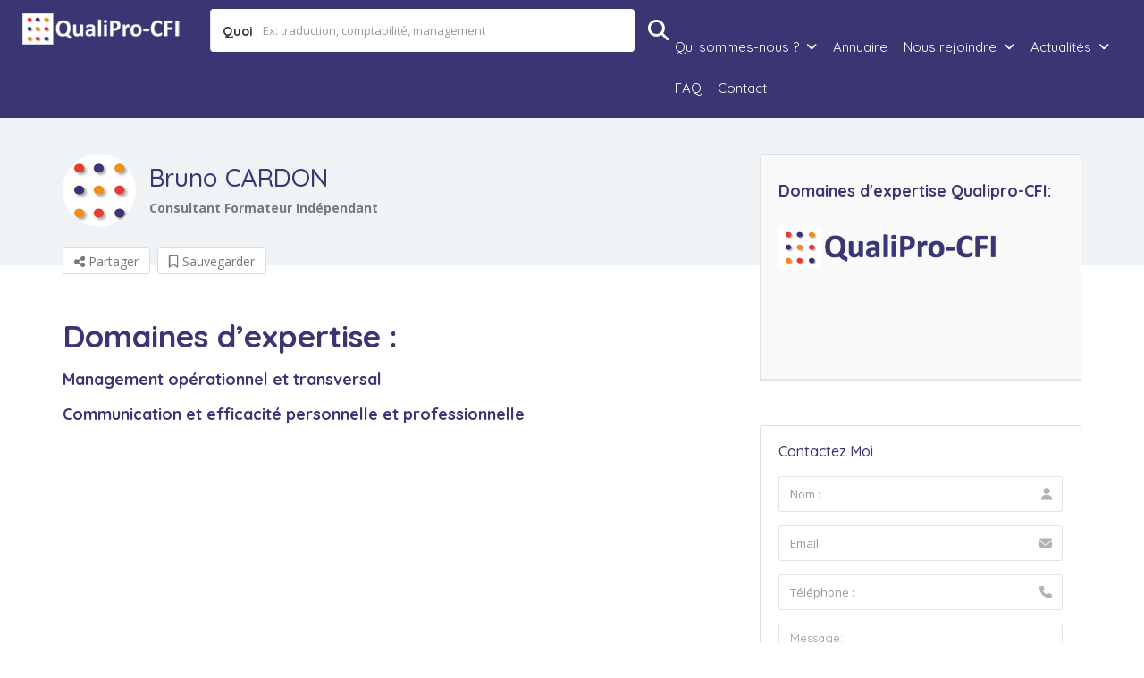

--- FILE ---
content_type: text/html; charset=UTF-8
request_url: https://www.qualipro-cfi.org/formateur/cardon-bruno/
body_size: 21467
content:
<!DOCTYPE html>
<!--[if IE 7 ]>
<html class="ie7"> <![endif]-->
<!--[if IE 8 ]>
<html class="ie8"> <![endif]-->
<html lang="fr-FR">
<head>
<meta charset="UTF-8">
<!-- Mobile Meta -->
<meta name="viewport" content="width=device-width, initial-scale=1">
<meta http-equiv="Content-Type" content="text/html;charset=utf-8">
<meta HTTP-EQUIV="CACHE-CONTROL" CONTENT="NO-CACHE"/>
<meta name='robots' content='index, follow, max-image-preview:large, max-snippet:-1, max-video-preview:-1' />
<!-- This site is optimized with the Yoast SEO plugin v22.0 - https://yoast.com/wordpress/plugins/seo/ -->
<title>Bruno CARDON - Qualipro-CFI</title>
<meta name="description" content="Consultant-formateur indépendant - expertise en management et efficacité professionnelle." />
<link rel="canonical" href="https://www.qualipro-cfi.org/formateur/cardon-bruno/" />
<meta property="og:locale" content="fr_FR" />
<meta property="og:type" content="article" />
<meta property="og:title" content="Bruno CARDON - Qualipro-CFI" />
<meta property="og:description" content="Consultant-formateur indépendant - expertise en management et efficacité professionnelle." />
<meta property="og:url" content="https://www.qualipro-cfi.org/formateur/cardon-bruno/" />
<meta property="og:site_name" content="Qualipro-CFI" />
<meta property="article:modified_time" content="2023-10-10T11:51:51+00:00" />
<meta name="twitter:card" content="summary_large_image" />
<meta name="twitter:site" content="@RPCFI" />
<meta name="twitter:label1" content="Durée de lecture estimée" />
<meta name="twitter:data1" content="1 minute" />
<script type="application/ld+json" class="yoast-schema-graph">{"@context":"https://schema.org","@graph":[{"@type":"WebPage","@id":"https://www.qualipro-cfi.org/formateur/cardon-bruno/","url":"https://www.qualipro-cfi.org/formateur/cardon-bruno/","name":"Bruno CARDON - Qualipro-CFI","isPartOf":{"@id":"https://www.qualipro-cfi.org/#website"},"datePublished":"2023-06-03T08:30:55+00:00","dateModified":"2023-10-10T11:51:51+00:00","description":"Consultant-formateur indépendant - expertise en management et efficacité professionnelle.","breadcrumb":{"@id":"https://www.qualipro-cfi.org/formateur/cardon-bruno/#breadcrumb"},"inLanguage":"fr-FR","potentialAction":[{"@type":"ReadAction","target":["https://www.qualipro-cfi.org/formateur/cardon-bruno/"]}]},{"@type":"BreadcrumbList","@id":"https://www.qualipro-cfi.org/formateur/cardon-bruno/#breadcrumb","itemListElement":[{"@type":"ListItem","position":1,"name":"Accueil","item":"https://www.qualipro-cfi.org/"},{"@type":"ListItem","position":2,"name":"Bruno CARDON"}]},{"@type":"WebSite","@id":"https://www.qualipro-cfi.org/#website","url":"https://www.qualipro-cfi.org/","name":"Qualipro-CFI","description":"Répertoire des consultants formateurs qualifies - RPCFI","publisher":{"@id":"https://www.qualipro-cfi.org/#organization"},"potentialAction":[{"@type":"SearchAction","target":{"@type":"EntryPoint","urlTemplate":"https://www.qualipro-cfi.org/?s={search_term_string}"},"query-input":"required name=search_term_string"}],"inLanguage":"fr-FR"},{"@type":"Organization","@id":"https://www.qualipro-cfi.org/#organization","name":"Qualipro-CFI","url":"https://www.qualipro-cfi.org/","logo":{"@type":"ImageObject","inLanguage":"fr-FR","@id":"https://www.qualipro-cfi.org/#/schema/logo/image/","url":"https://www.qualipro-cfi.org/wp-content/uploads/2023/01/cropped-RP-CFI-repertoire-professionnel-consultants-formateurs-independants.png","contentUrl":"https://www.qualipro-cfi.org/wp-content/uploads/2023/01/cropped-RP-CFI-repertoire-professionnel-consultants-formateurs-independants.png","width":512,"height":512,"caption":"Qualipro-CFI"},"image":{"@id":"https://www.qualipro-cfi.org/#/schema/logo/image/"},"sameAs":["https://twitter.com/RPCFI","https://www.linkedin.com/company/association-qualipro-cfi/"]}]}</script>
<!-- / Yoast SEO plugin. -->
<link rel='dns-prefetch' href='//maps.googleapis.com' />
<link rel='dns-prefetch' href='//html5shim.googlecode.com' />
<link rel='dns-prefetch' href='//www.googletagmanager.com' />
<link rel='dns-prefetch' href='//fonts.googleapis.com' />
<link rel='preconnect' href='https://fonts.gstatic.com' crossorigin />
<link rel="alternate" type="application/rss+xml" title="Qualipro-CFI &raquo; Flux" href="https://www.qualipro-cfi.org/feed/" />
<link rel="alternate" type="application/rss+xml" title="Qualipro-CFI &raquo; Flux des commentaires" href="https://www.qualipro-cfi.org/comments/feed/" />
<!-- <link rel='stylesheet' id='wp-block-library-css' href='https://www.qualipro-cfi.org/wp-includes/css/dist/block-library/style.min.css?ver=6.4.3' type='text/css' media='all' /> -->
<link rel="stylesheet" type="text/css" href="//www.qualipro-cfi.org/wp-content/cache/wpfc-minified/1c90srff/dx7wl.css" media="all"/>
<style id='classic-theme-styles-inline-css' type='text/css'>
/*! This file is auto-generated */
.wp-block-button__link{color:#fff;background-color:#32373c;border-radius:9999px;box-shadow:none;text-decoration:none;padding:calc(.667em + 2px) calc(1.333em + 2px);font-size:1.125em}.wp-block-file__button{background:#32373c;color:#fff;text-decoration:none}
</style>
<style id='global-styles-inline-css' type='text/css'>
body{--wp--preset--color--black: #000000;--wp--preset--color--cyan-bluish-gray: #abb8c3;--wp--preset--color--white: #ffffff;--wp--preset--color--pale-pink: #f78da7;--wp--preset--color--vivid-red: #cf2e2e;--wp--preset--color--luminous-vivid-orange: #ff6900;--wp--preset--color--luminous-vivid-amber: #fcb900;--wp--preset--color--light-green-cyan: #7bdcb5;--wp--preset--color--vivid-green-cyan: #00d084;--wp--preset--color--pale-cyan-blue: #8ed1fc;--wp--preset--color--vivid-cyan-blue: #0693e3;--wp--preset--color--vivid-purple: #9b51e0;--wp--preset--gradient--vivid-cyan-blue-to-vivid-purple: linear-gradient(135deg,rgba(6,147,227,1) 0%,rgb(155,81,224) 100%);--wp--preset--gradient--light-green-cyan-to-vivid-green-cyan: linear-gradient(135deg,rgb(122,220,180) 0%,rgb(0,208,130) 100%);--wp--preset--gradient--luminous-vivid-amber-to-luminous-vivid-orange: linear-gradient(135deg,rgba(252,185,0,1) 0%,rgba(255,105,0,1) 100%);--wp--preset--gradient--luminous-vivid-orange-to-vivid-red: linear-gradient(135deg,rgba(255,105,0,1) 0%,rgb(207,46,46) 100%);--wp--preset--gradient--very-light-gray-to-cyan-bluish-gray: linear-gradient(135deg,rgb(238,238,238) 0%,rgb(169,184,195) 100%);--wp--preset--gradient--cool-to-warm-spectrum: linear-gradient(135deg,rgb(74,234,220) 0%,rgb(151,120,209) 20%,rgb(207,42,186) 40%,rgb(238,44,130) 60%,rgb(251,105,98) 80%,rgb(254,248,76) 100%);--wp--preset--gradient--blush-light-purple: linear-gradient(135deg,rgb(255,206,236) 0%,rgb(152,150,240) 100%);--wp--preset--gradient--blush-bordeaux: linear-gradient(135deg,rgb(254,205,165) 0%,rgb(254,45,45) 50%,rgb(107,0,62) 100%);--wp--preset--gradient--luminous-dusk: linear-gradient(135deg,rgb(255,203,112) 0%,rgb(199,81,192) 50%,rgb(65,88,208) 100%);--wp--preset--gradient--pale-ocean: linear-gradient(135deg,rgb(255,245,203) 0%,rgb(182,227,212) 50%,rgb(51,167,181) 100%);--wp--preset--gradient--electric-grass: linear-gradient(135deg,rgb(202,248,128) 0%,rgb(113,206,126) 100%);--wp--preset--gradient--midnight: linear-gradient(135deg,rgb(2,3,129) 0%,rgb(40,116,252) 100%);--wp--preset--font-size--small: 13px;--wp--preset--font-size--medium: 20px;--wp--preset--font-size--large: 36px;--wp--preset--font-size--x-large: 42px;--wp--preset--spacing--20: 0.44rem;--wp--preset--spacing--30: 0.67rem;--wp--preset--spacing--40: 1rem;--wp--preset--spacing--50: 1.5rem;--wp--preset--spacing--60: 2.25rem;--wp--preset--spacing--70: 3.38rem;--wp--preset--spacing--80: 5.06rem;--wp--preset--shadow--natural: 6px 6px 9px rgba(0, 0, 0, 0.2);--wp--preset--shadow--deep: 12px 12px 50px rgba(0, 0, 0, 0.4);--wp--preset--shadow--sharp: 6px 6px 0px rgba(0, 0, 0, 0.2);--wp--preset--shadow--outlined: 6px 6px 0px -3px rgba(255, 255, 255, 1), 6px 6px rgba(0, 0, 0, 1);--wp--preset--shadow--crisp: 6px 6px 0px rgba(0, 0, 0, 1);}:where(.is-layout-flex){gap: 0.5em;}:where(.is-layout-grid){gap: 0.5em;}body .is-layout-flow > .alignleft{float: left;margin-inline-start: 0;margin-inline-end: 2em;}body .is-layout-flow > .alignright{float: right;margin-inline-start: 2em;margin-inline-end: 0;}body .is-layout-flow > .aligncenter{margin-left: auto !important;margin-right: auto !important;}body .is-layout-constrained > .alignleft{float: left;margin-inline-start: 0;margin-inline-end: 2em;}body .is-layout-constrained > .alignright{float: right;margin-inline-start: 2em;margin-inline-end: 0;}body .is-layout-constrained > .aligncenter{margin-left: auto !important;margin-right: auto !important;}body .is-layout-constrained > :where(:not(.alignleft):not(.alignright):not(.alignfull)){max-width: var(--wp--style--global--content-size);margin-left: auto !important;margin-right: auto !important;}body .is-layout-constrained > .alignwide{max-width: var(--wp--style--global--wide-size);}body .is-layout-flex{display: flex;}body .is-layout-flex{flex-wrap: wrap;align-items: center;}body .is-layout-flex > *{margin: 0;}body .is-layout-grid{display: grid;}body .is-layout-grid > *{margin: 0;}:where(.wp-block-columns.is-layout-flex){gap: 2em;}:where(.wp-block-columns.is-layout-grid){gap: 2em;}:where(.wp-block-post-template.is-layout-flex){gap: 1.25em;}:where(.wp-block-post-template.is-layout-grid){gap: 1.25em;}.has-black-color{color: var(--wp--preset--color--black) !important;}.has-cyan-bluish-gray-color{color: var(--wp--preset--color--cyan-bluish-gray) !important;}.has-white-color{color: var(--wp--preset--color--white) !important;}.has-pale-pink-color{color: var(--wp--preset--color--pale-pink) !important;}.has-vivid-red-color{color: var(--wp--preset--color--vivid-red) !important;}.has-luminous-vivid-orange-color{color: var(--wp--preset--color--luminous-vivid-orange) !important;}.has-luminous-vivid-amber-color{color: var(--wp--preset--color--luminous-vivid-amber) !important;}.has-light-green-cyan-color{color: var(--wp--preset--color--light-green-cyan) !important;}.has-vivid-green-cyan-color{color: var(--wp--preset--color--vivid-green-cyan) !important;}.has-pale-cyan-blue-color{color: var(--wp--preset--color--pale-cyan-blue) !important;}.has-vivid-cyan-blue-color{color: var(--wp--preset--color--vivid-cyan-blue) !important;}.has-vivid-purple-color{color: var(--wp--preset--color--vivid-purple) !important;}.has-black-background-color{background-color: var(--wp--preset--color--black) !important;}.has-cyan-bluish-gray-background-color{background-color: var(--wp--preset--color--cyan-bluish-gray) !important;}.has-white-background-color{background-color: var(--wp--preset--color--white) !important;}.has-pale-pink-background-color{background-color: var(--wp--preset--color--pale-pink) !important;}.has-vivid-red-background-color{background-color: var(--wp--preset--color--vivid-red) !important;}.has-luminous-vivid-orange-background-color{background-color: var(--wp--preset--color--luminous-vivid-orange) !important;}.has-luminous-vivid-amber-background-color{background-color: var(--wp--preset--color--luminous-vivid-amber) !important;}.has-light-green-cyan-background-color{background-color: var(--wp--preset--color--light-green-cyan) !important;}.has-vivid-green-cyan-background-color{background-color: var(--wp--preset--color--vivid-green-cyan) !important;}.has-pale-cyan-blue-background-color{background-color: var(--wp--preset--color--pale-cyan-blue) !important;}.has-vivid-cyan-blue-background-color{background-color: var(--wp--preset--color--vivid-cyan-blue) !important;}.has-vivid-purple-background-color{background-color: var(--wp--preset--color--vivid-purple) !important;}.has-black-border-color{border-color: var(--wp--preset--color--black) !important;}.has-cyan-bluish-gray-border-color{border-color: var(--wp--preset--color--cyan-bluish-gray) !important;}.has-white-border-color{border-color: var(--wp--preset--color--white) !important;}.has-pale-pink-border-color{border-color: var(--wp--preset--color--pale-pink) !important;}.has-vivid-red-border-color{border-color: var(--wp--preset--color--vivid-red) !important;}.has-luminous-vivid-orange-border-color{border-color: var(--wp--preset--color--luminous-vivid-orange) !important;}.has-luminous-vivid-amber-border-color{border-color: var(--wp--preset--color--luminous-vivid-amber) !important;}.has-light-green-cyan-border-color{border-color: var(--wp--preset--color--light-green-cyan) !important;}.has-vivid-green-cyan-border-color{border-color: var(--wp--preset--color--vivid-green-cyan) !important;}.has-pale-cyan-blue-border-color{border-color: var(--wp--preset--color--pale-cyan-blue) !important;}.has-vivid-cyan-blue-border-color{border-color: var(--wp--preset--color--vivid-cyan-blue) !important;}.has-vivid-purple-border-color{border-color: var(--wp--preset--color--vivid-purple) !important;}.has-vivid-cyan-blue-to-vivid-purple-gradient-background{background: var(--wp--preset--gradient--vivid-cyan-blue-to-vivid-purple) !important;}.has-light-green-cyan-to-vivid-green-cyan-gradient-background{background: var(--wp--preset--gradient--light-green-cyan-to-vivid-green-cyan) !important;}.has-luminous-vivid-amber-to-luminous-vivid-orange-gradient-background{background: var(--wp--preset--gradient--luminous-vivid-amber-to-luminous-vivid-orange) !important;}.has-luminous-vivid-orange-to-vivid-red-gradient-background{background: var(--wp--preset--gradient--luminous-vivid-orange-to-vivid-red) !important;}.has-very-light-gray-to-cyan-bluish-gray-gradient-background{background: var(--wp--preset--gradient--very-light-gray-to-cyan-bluish-gray) !important;}.has-cool-to-warm-spectrum-gradient-background{background: var(--wp--preset--gradient--cool-to-warm-spectrum) !important;}.has-blush-light-purple-gradient-background{background: var(--wp--preset--gradient--blush-light-purple) !important;}.has-blush-bordeaux-gradient-background{background: var(--wp--preset--gradient--blush-bordeaux) !important;}.has-luminous-dusk-gradient-background{background: var(--wp--preset--gradient--luminous-dusk) !important;}.has-pale-ocean-gradient-background{background: var(--wp--preset--gradient--pale-ocean) !important;}.has-electric-grass-gradient-background{background: var(--wp--preset--gradient--electric-grass) !important;}.has-midnight-gradient-background{background: var(--wp--preset--gradient--midnight) !important;}.has-small-font-size{font-size: var(--wp--preset--font-size--small) !important;}.has-medium-font-size{font-size: var(--wp--preset--font-size--medium) !important;}.has-large-font-size{font-size: var(--wp--preset--font-size--large) !important;}.has-x-large-font-size{font-size: var(--wp--preset--font-size--x-large) !important;}
.wp-block-navigation a:where(:not(.wp-element-button)){color: inherit;}
:where(.wp-block-post-template.is-layout-flex){gap: 1.25em;}:where(.wp-block-post-template.is-layout-grid){gap: 1.25em;}
:where(.wp-block-columns.is-layout-flex){gap: 2em;}:where(.wp-block-columns.is-layout-grid){gap: 2em;}
.wp-block-pullquote{font-size: 1.5em;line-height: 1.6;}
</style>
<!-- <link rel='stylesheet' id='cwp-alert-ui-css' href='https://www.qualipro-cfi.org/wp-content/plugins/cubewp-framework/cube/assets/frontend/css/cubewp-alerts.css?ver=1.1.29' type='text/css' media='all' /> -->
<!-- <link rel='stylesheet' id='cwp-post-cards-css' href='https://www.qualipro-cfi.org/wp-content/uploads/cubewp-post-cards/cubewp-post-cards.css?ver=1.1.29' type='text/css' media='all' /> -->
<!-- <link rel='stylesheet' id='cwp-styles-css' href='https://www.qualipro-cfi.org/wp-content/plugins/cubewp-framework/cube/assets/frontend/css/cubewp-styles.css?ver=1.1.29' type='text/css' media='all' /> -->
<!-- <link rel='stylesheet' id='loop-style-css' href='https://www.qualipro-cfi.org/wp-content/plugins/cubewp-framework/cube/assets/frontend/css/loop.css?ver=1.1.29' type='text/css' media='all' /> -->
<!-- <link rel='stylesheet' id='extendify-utility-styles-css' href='https://www.qualipro-cfi.org/wp-content/plugins/extendify/public/build/utility-minimum.css?ver=6.4.3' type='text/css' media='all' /> -->
<!-- <link rel='stylesheet' id='listingpr-parent-style-css' href='https://www.qualipro-cfi.org/wp-content/themes/listingpro/style.css?ver=6.4.3' type='text/css' media='all' /> -->
<!-- <link rel='stylesheet' id='bootstrap-css' href='https://www.qualipro-cfi.org/wp-content/themes/listingpro/assets/lib/bootstrap/css/bootstrap.min.css?ver=6.4.3' type='text/css' media='all' /> -->
<!-- <link rel='stylesheet' id='Magnific-Popup-css' href='https://www.qualipro-cfi.org/wp-content/themes/listingpro/assets/lib/Magnific-Popup-master/magnific-popup.css?ver=6.4.3' type='text/css' media='all' /> -->
<!-- <link rel='stylesheet' id='popup-component-css' href='https://www.qualipro-cfi.org/wp-content/themes/listingpro/assets/lib/popup/css/component.css?ver=6.4.3' type='text/css' media='all' /> -->
<!-- <link rel='stylesheet' id='Font-awesome-css' href='https://www.qualipro-cfi.org/wp-content/themes/listingpro/assets/lib/font-awesome/css/font-awesome.min.css?ver=6.4.3' type='text/css' media='all' /> -->
<!-- <link rel='stylesheet' id='Mmenu-css' href='https://www.qualipro-cfi.org/wp-content/themes/listingpro/assets/lib/jquerym.menu/css/jquery.mmenu.all.css?ver=6.4.3' type='text/css' media='all' /> -->
<!-- <link rel='stylesheet' id='MapBox-css' href='https://www.qualipro-cfi.org/wp-content/themes/listingpro/assets/css/mapbox.css?ver=6.4.3' type='text/css' media='all' /> -->
<!-- <link rel='stylesheet' id='Chosen-css' href='https://www.qualipro-cfi.org/wp-content/themes/listingpro/assets/lib/chosen/chosen.css?ver=6.4.3' type='text/css' media='all' /> -->
<!-- <link rel='stylesheet' id='bootstrap-datetimepicker-css-css' href='https://www.qualipro-cfi.org/wp-content/themes/listingpro/assets/css/bootstrap-datetimepicker.min.css?ver=6.4.3' type='text/css' media='all' /> -->
<!-- <link rel='stylesheet' id='Slick-css-css' href='https://www.qualipro-cfi.org/wp-content/themes/listingpro/assets/lib/slick/slick.css?ver=6.4.3' type='text/css' media='all' /> -->
<!-- <link rel='stylesheet' id='Slick-theme-css' href='https://www.qualipro-cfi.org/wp-content/themes/listingpro/assets/lib/slick/slick-theme.css?ver=6.4.3' type='text/css' media='all' /> -->
<!-- <link rel='stylesheet' id='css-prettyphoto-css' href='https://www.qualipro-cfi.org/wp-content/themes/listingpro/assets/css/prettyphoto.css?ver=6.4.3' type='text/css' media='all' /> -->
<!-- <link rel='stylesheet' id='jquery-ui-css' href='https://www.qualipro-cfi.org/wp-content/themes/listingpro/assets/css/jquery-ui.css?ver=6.4.3' type='text/css' media='all' /> -->
<!-- <link rel='stylesheet' id='icon8-css' href='https://www.qualipro-cfi.org/wp-content/themes/listingpro/assets/lib/icon8/styles.min.css?ver=6.4.3' type='text/css' media='all' /> -->
<!-- <link rel='stylesheet' id='Color-css' href='https://www.qualipro-cfi.org/wp-content/themes/listingpro/assets/css/colors.css?ver=6.4.3' type='text/css' media='all' /> -->
<!-- <link rel='stylesheet' id='custom-font-css' href='https://www.qualipro-cfi.org/wp-content/themes/listingpro/assets/css/font.css?ver=6.4.3' type='text/css' media='all' /> -->
<!-- <link rel='stylesheet' id='fontawesome-all-css' href='https://www.qualipro-cfi.org/wp-content/themes/listingpro/assets/lib/fontawesome/css/all.css?ver=6.4.3' type='text/css' media='all' /> -->
<!-- <link rel='stylesheet' id='Main-css' href='https://www.qualipro-cfi.org/wp-content/themes/listingpro/assets/css/main.css?ver=6.4.3' type='text/css' media='all' /> -->
<!-- <link rel='stylesheet' id='Responsive-css' href='https://www.qualipro-cfi.org/wp-content/themes/listingpro/assets/css/responsive.css?ver=6.4.3' type='text/css' media='all' /> -->
<!-- <link rel='stylesheet' id='select2-css' href='https://www.qualipro-cfi.org/wp-content/plugins/cubewp-framework/cube/assets/lib/select2/select2.min.css?ver=1.1.29' type='text/css' media='all' /> -->
<!-- <link rel='stylesheet' id='dynamiclocation-css' href='https://www.qualipro-cfi.org/wp-content/themes/listingpro/assets/css/city-autocomplete.css?ver=6.4.3' type='text/css' media='all' /> -->
<!-- <link rel='stylesheet' id='lp-body-overlay-css' href='https://www.qualipro-cfi.org/wp-content/themes/listingpro/assets/css/common.loading.css?ver=6.4.3' type='text/css' media='all' /> -->
<!-- <link rel='stylesheet' id='bootstrapslider-css' href='https://www.qualipro-cfi.org/wp-content/themes/listingpro/assets/lib/bootstrap/css/bootstrap-slider.css?ver=6.4.3' type='text/css' media='all' /> -->
<!-- <link rel='stylesheet' id='mourisjs-css' href='https://www.qualipro-cfi.org/wp-content/themes/listingpro/assets/css/morris.css?ver=6.4.3' type='text/css' media='all' /> -->
<!-- <link rel='stylesheet' id='listingpro-css' href='https://www.qualipro-cfi.org/wp-content/themes/listingpro-child/style.css?ver=6.4.3' type='text/css' media='all' /> -->
<link rel="stylesheet" type="text/css" href="//www.qualipro-cfi.org/wp-content/cache/wpfc-minified/9a8g5o5w/dx7wl.css" media="all"/>
<link rel='stylesheet' id='font-rock-salt-css' href='https://fonts.googleapis.com/css?family=Rock+Salt&#038;ver=6.4.3' type='text/css' media='all' />
<link rel='stylesheet' id='font-quicksand-css' href='https://fonts.googleapis.com/css?family=Quicksand&#038;ver=6.4.3' type='text/css' media='all' />
<!-- <link rel='stylesheet' id='version2-countdown-css' href='https://www.qualipro-cfi.org/wp-content/themes/listingpro/assets/lib/countdown/flipclock.css?ver=6.4.3' type='text/css' media='all' /> -->
<!-- <link rel='stylesheet' id='version2-styles-css' href='https://www.qualipro-cfi.org/wp-content/themes/listingpro/assets/css/main-new.css?ver=6.4.3' type='text/css' media='all' /> -->
<!-- <link rel='stylesheet' id='version2-colors-css' href='https://www.qualipro-cfi.org/wp-content/themes/listingpro/assets/css/colors-new.css?ver=6.4.3' type='text/css' media='all' /> -->
<!-- <link rel='stylesheet' id='LP_dynamic_php_css-css' href='https://www.qualipro-cfi.org/wp-content/themes/listingpro/assets/css/dynamic-css.css?ver=6.4.3' type='text/css' media='all' /> -->
<link rel="stylesheet" type="text/css" href="//www.qualipro-cfi.org/wp-content/cache/wpfc-minified/g2ry4m5n/dx7wk.css" media="all"/>
<link rel="preload" as="style" href="https://fonts.googleapis.com/css?family=Quicksand:300,400,500,600,700%7COpen%20Sans:300,400,500,600,700,800,300italic,400italic,500italic,600italic,700italic,800italic&#038;subset=latin&#038;display=swap&#038;ver=1712852288" /><link rel="stylesheet" href="https://fonts.googleapis.com/css?family=Quicksand:300,400,500,600,700%7COpen%20Sans:300,400,500,600,700,800,300italic,400italic,500italic,600italic,700italic,800italic&#038;subset=latin&#038;display=swap&#038;ver=1712852288" media="print" onload="this.media='all'"><noscript><link rel="stylesheet" href="https://fonts.googleapis.com/css?family=Quicksand:300,400,500,600,700%7COpen%20Sans:300,400,500,600,700,800,300italic,400italic,500italic,600italic,700italic,800italic&#038;subset=latin&#038;display=swap&#038;ver=1712852288" /></noscript><script type="text/javascript">
window._nslDOMReady = (function () {
const executedCallbacks = new Set();
return function (callback) {
/**
* Third parties might dispatch DOMContentLoaded events, so we need to ensure that we only run our callback once!
*/
if (executedCallbacks.has(callback)) return;
const wrappedCallback = function () {
if (executedCallbacks.has(callback)) return;
executedCallbacks.add(callback);
callback();
};
if (document.readyState === "complete" || document.readyState === "interactive") {
wrappedCallback();
} else {
document.addEventListener("DOMContentLoaded", wrappedCallback);
}
};
})();
</script><script src='//www.qualipro-cfi.org/wp-content/cache/wpfc-minified/7xypdmfj/dx7wl.js' type="text/javascript"></script>
<!-- <script type="text/javascript" src="https://www.qualipro-cfi.org/wp-includes/js/jquery/jquery.min.js?ver=3.7.1" id="jquery-core-js"></script> -->
<!-- <script type="text/javascript" src="https://www.qualipro-cfi.org/wp-includes/js/jquery/jquery-migrate.min.js?ver=3.4.1" id="jquery-migrate-js"></script> -->
<script type="text/javascript" id="ajax-login-script-js-extra">
/* <![CDATA[ */
var ajax_login_object = {"ajaxurl":"https:\/\/www.qualipro-cfi.org\/wp-admin\/admin-ajax.php","redirecturl":"https:\/\/www.qualipro-cfi.org\/formateur\/cardon-bruno\/","loadingmessage":"<span class=\"alert alert-info\">Veuillez patienter...<i class=\"fa fa-spinner fa-spin\"><\/i><\/span>"};
/* ]]> */
</script>
<script src='//www.qualipro-cfi.org/wp-content/cache/wpfc-minified/fp4ga7cm/dx7wl.js' type="text/javascript"></script>
<!-- <script type="text/javascript" src="https://www.qualipro-cfi.org/wp-content/themes/listingpro/assets/js/login.js?ver=6.4.3" id="ajax-login-script-js"></script> -->
<script type="text/javascript" id="search-ajax-script-js-extra">
/* <![CDATA[ */
var ajax_search_term_object = {"ajaxurl":"https:\/\/www.qualipro-cfi.org\/wp-admin\/admin-ajax.php","noresult":"plus r\u00e9cents","listing":" !","resultfor":"R\u00e9sultats pour"};
/* ]]> */
</script>
<script src='//www.qualipro-cfi.org/wp-content/cache/wpfc-minified/f10l26qw/dx7wl.js' type="text/javascript"></script>
<!-- <script type="text/javascript" src="https://www.qualipro-cfi.org/wp-content/themes/listingpro/assets/js/search-ajax.js?ver=6.4.3" id="search-ajax-script-js"></script> -->
<script type="text/javascript" id="ajax-single-ajax-js-extra">
/* <![CDATA[ */
var single_ajax_object = {"ajaxurl":"https:\/\/www.qualipro-cfi.org\/wp-admin\/admin-ajax.php"};
/* ]]> */
</script>
<script src='//www.qualipro-cfi.org/wp-content/cache/wpfc-minified/e435yup1/dx7wl.js' type="text/javascript"></script>
<!-- <script type="text/javascript" src="https://www.qualipro-cfi.org/wp-content/themes/listingpro/assets/js/single-ajax.js?ver=6.4.3" id="ajax-single-ajax-js"></script> -->
<script type="text/javascript" id="ajax-approvereview-script-js-extra">
/* <![CDATA[ */
var ajax_approvereview_object = {"ajaxurl":"https:\/\/www.qualipro-cfi.org\/wp-admin\/admin-ajax.php"};
/* ]]> */
</script>
<script src='//www.qualipro-cfi.org/wp-content/cache/wpfc-minified/ko274f9w/dx7wl.js' type="text/javascript"></script>
<!-- <script type="text/javascript" src="https://www.qualipro-cfi.org/wp-content/themes/listingpro/assets/js/approve-review.js?ver=6.4.3" id="ajax-approvereview-script-js"></script> -->
<script type="text/javascript" id="listingpro_home_map-js-extra">
/* <![CDATA[ */
var listingpro_home_map_object = {"ajaxurl":"https:\/\/www.qualipro-cfi.org\/wp-admin\/admin-ajax.php"};
/* ]]> */
</script>
<script src='//www.qualipro-cfi.org/wp-content/cache/wpfc-minified/m1c17vmx/dx7wl.js' type="text/javascript"></script>
<!-- <script type="text/javascript" src="https://www.qualipro-cfi.org/wp-content/themes/listingpro/assets/js/home-map.js?ver=6.4.3" id="listingpro_home_map-js"></script> -->
<script type="text/javascript" id="ajax-needlogin-ajax-js-extra">
/* <![CDATA[ */
var needlogin_object = {"ajaxurl":"https:\/\/www.qualipro-cfi.org\/wp-admin\/admin-ajax.php"};
/* ]]> */
</script>
<script src='//www.qualipro-cfi.org/wp-content/cache/wpfc-minified/77ldeet5/dx7wl.js' type="text/javascript"></script>
<!-- <script type="text/javascript" src="https://www.qualipro-cfi.org/wp-content/themes/listingpro/assets/js/needlogin-ajax.js?ver=6.4.3" id="ajax-needlogin-ajax-js"></script> -->
<!-- <script type="text/javascript" src="https://www.qualipro-cfi.org/wp-content/themes/listingpro/assets/js/checkout.js?ver=6.4.3" id="stripejs-js"></script> -->
<!-- <script type="text/javascript" src="https://www.qualipro-cfi.org/wp-content/plugins/listingpro-plugin/assets/js/main.js?ver=6.4.3" id="main-js"></script> -->
<script type="text/javascript" id="review-submit-ajax-js-extra">
/* <![CDATA[ */
var ajax_review_object = {"ajaxurl":"https:\/\/www.qualipro-cfi.org\/wp-admin\/admin-ajax.php"};
/* ]]> */
</script>
<script src='//www.qualipro-cfi.org/wp-content/cache/wpfc-minified/jnltr3bl/dx7wl.js' type="text/javascript"></script>
<!-- <script type="text/javascript" src="https://www.qualipro-cfi.org/wp-content/themes/listingpro/assets/js/review-submit.js?ver=6.4.3" id="review-submit-ajax-js"></script> -->
<script type="text/javascript" src="https://maps.googleapis.com/maps/api/js?key=AIzaSyDawL1H6kgIMf4yEzsBV2KBI7pyVpyWpwU&amp;libraries=places&amp;ver=6.4.3" id="mapsjs-js"></script>
<script src='//www.qualipro-cfi.org/wp-content/cache/wpfc-minified/6wf6g47d/dx7wl.js' type="text/javascript"></script>
<!-- <script type="text/javascript" src="https://www.qualipro-cfi.org/wp-content/themes/listingpro/assets/js/raphael-min.js?ver=6.4.3" id="raphelmin-js"></script> -->
<!-- <script type="text/javascript" src="https://www.qualipro-cfi.org/wp-content/themes/listingpro/assets/js/morris.js?ver=6.4.3" id="morisjs-js"></script> -->
<script type="text/javascript" id="ajax-term-script-js-extra">
/* <![CDATA[ */
var ajax_term_object = {"ajaxurl":"https:\/\/www.qualipro-cfi.org\/wp-admin\/admin-ajax.php"};
/* ]]> */
</script>
<script src='//www.qualipro-cfi.org/wp-content/cache/wpfc-minified/k9bqmuvk/dx7wl.js' type="text/javascript"></script>
<!-- <script type="text/javascript" src="https://www.qualipro-cfi.org/wp-content/plugins/listingpro-plugin/assets/js/child-term.js?ver=6.4.3" id="ajax-term-script-js"></script> -->
<!-- Extrait de code de la balise Google (gtag.js) ajouté par Site Kit -->
<!-- Extrait Google Analytics ajouté par Site Kit -->
<script type="text/javascript" src="https://www.googletagmanager.com/gtag/js?id=GT-TXB8FTJ" id="google_gtagjs-js" async></script>
<script type="text/javascript" id="google_gtagjs-js-after">
/* <![CDATA[ */
window.dataLayer = window.dataLayer || [];function gtag(){dataLayer.push(arguments);}
gtag("set","linker",{"domains":["www.qualipro-cfi.org"]});
gtag("js", new Date());
gtag("set", "developer_id.dZTNiMT", true);
gtag("config", "GT-TXB8FTJ");
/* ]]> */
</script>
<link rel="https://api.w.org/" href="https://www.qualipro-cfi.org/wp-json/" /><link rel="alternate" type="application/json" href="https://www.qualipro-cfi.org/wp-json/wp/v2/listing/11196" /><link rel="EditURI" type="application/rsd+xml" title="RSD" href="https://www.qualipro-cfi.org/xmlrpc.php?rsd" />
<meta name="generator" content="WordPress 6.4.3" />
<link rel='shortlink' href='https://www.qualipro-cfi.org/?p=11196' />
<link rel="alternate" type="application/json+oembed" href="https://www.qualipro-cfi.org/wp-json/oembed/1.0/embed?url=https%3A%2F%2Fwww.qualipro-cfi.org%2Fformateur%2Fcardon-bruno%2F" />
<link rel="alternate" type="text/xml+oembed" href="https://www.qualipro-cfi.org/wp-json/oembed/1.0/embed?url=https%3A%2F%2Fwww.qualipro-cfi.org%2Fformateur%2Fcardon-bruno%2F&#038;format=xml" />
<meta name="generator" content="Redux 4.5.10" /><meta name="generator" content="Site Kit by Google 1.170.0" /><meta name="generator" content="Elementor 3.25.10; features: additional_custom_breakpoints, e_optimized_control_loading; settings: css_print_method-external, google_font-enabled, font_display-swap">
<style>
.e-con.e-parent:nth-of-type(n+4):not(.e-lazyloaded):not(.e-no-lazyload),
.e-con.e-parent:nth-of-type(n+4):not(.e-lazyloaded):not(.e-no-lazyload) * {
background-image: none !important;
}
@media screen and (max-height: 1024px) {
.e-con.e-parent:nth-of-type(n+3):not(.e-lazyloaded):not(.e-no-lazyload),
.e-con.e-parent:nth-of-type(n+3):not(.e-lazyloaded):not(.e-no-lazyload) * {
background-image: none !important;
}
}
@media screen and (max-height: 640px) {
.e-con.e-parent:nth-of-type(n+2):not(.e-lazyloaded):not(.e-no-lazyload),
.e-con.e-parent:nth-of-type(n+2):not(.e-lazyloaded):not(.e-no-lazyload) * {
background-image: none !important;
}
}
</style>
<style type="text/css" id="custom-background-css">
body.custom-background { background-color: #ffffff; }
</style>
<link rel="icon" href="https://www.qualipro-cfi.org/wp-content/uploads/2023/01/cropped-RP-CFI-repertoire-professionnel-consultants-formateurs-independants-32x32.png" sizes="32x32" />
<link rel="icon" href="https://www.qualipro-cfi.org/wp-content/uploads/2023/01/cropped-RP-CFI-repertoire-professionnel-consultants-formateurs-independants-192x192.png" sizes="192x192" />
<link rel="apple-touch-icon" href="https://www.qualipro-cfi.org/wp-content/uploads/2023/01/cropped-RP-CFI-repertoire-professionnel-consultants-formateurs-independants-180x180.png" />
<meta name="msapplication-TileImage" content="https://www.qualipro-cfi.org/wp-content/uploads/2023/01/cropped-RP-CFI-repertoire-professionnel-consultants-formateurs-independants-270x270.png" />
<script type="text/javascript">
jQuery(document).ready(function(){
}); 
</script>		<style type="text/css" id="wp-custom-css">
.img-curtasy{
display : none;
}
h1.clearfix{
display : none;
}
.lp-listing-additional-details ul li{
//display : none;
//line-height: 50px;
//margin:30px 0px 0px 0px;
//padding: 100px;
//height: 120px;
}
.lp-listing-additional-details-jo {
//display : none;
}
.toggle-additional-details {
display : none;
}
.fa-check {
display : none;
}
.claimed{
display : none;
}
.sidebar-filters-map-pop{
display : none;
}
.sort-by-section-wrap {
display : none;
}
.lp-add-listing-btn{
display : none;
}
.lp-joinus-icon{
display : none;
}
.lp-join-now{
display : none;
}
.more-filter{
display : none;
}
.page-header-overlay{
display : none;
}
.sub-menu {
//display : none;
//background: red;
}
.filters-label {
display : none !important;
}
.col-md-12 h2 {
// code ajoute mais conflit general aller retirer ce code dans du php ;
//display : none !important;
}
.lp-blog-grid-box-thumb{
//test pour affichage carre articles homepage;
//display : none;
}
.blog-single-page-style2{
// reduction banner artcle;
height: 200px !important; 
}
.lp-joinus-icon ul li span{
// image icone utilisateur wp quand connecte;
display : none !important;
}
.lp_filter_checkbox li {
//display : none !important;
//tentative checkbox en liste;
display : block !important;
}
.lp-h4-mobile {
text-align: center;
}
.lp-listing-name-tagline{
font-weight: bold;
}
.footer-mobile-jo {
padding-top: 10px;
padding-bottom: 30px;
}
.lp-header-overlay{
//display : none !important;
background: #3A3673;
}
.page-heading {
background: #3A3673;
height: 100px !important;
}
.breadcrumbs{
display : none !important;
}
.header-bg-color-class{
background: #3A3673;
}
.img-curtasy{
//background: #3A3673;
//display : none !important;
}
.footer-style2{
background: #3A3673;
}
.widget_text p{
color: #ffffff;	
font-weight: bold;
}
.lp-home-banner-contianer-inner{
background: #3A3673;
}
.lpl-add-listing-logedin{
display : none !important; 
}
.user-detail-wrap {
display : none !important; 
}
.mm-navbars_top {
display : none !important; 
}
.add-listing-btn{
display : none !important; 
}
.col-md-7{
padding-left : 25px !important;
//display : none !important; 
}
.elementor-section-boxed{
padding-left : 10px !important;
padding-right : 10px !important;
}
.rating-section{
display : none !important;
}
.widget-map {
display : none !important;
}
.post-meta-left-box p{
// font-size: 30em; !important; 
// font-weight: bold;
}
.claim-area {
display : none !important;
}
.verified {
display : none !important;
}
.remove-fav-v2{
display : none !important;
}
.map-view-icon{
display : none !important;
}
.extra_fields_v2_mobile_jo{
padding-top : 30px !important;
padding-left : 20px !important;
padding-right : 20px !important;
}
.view-on-map{
display : none !important;
}
.lp-grid6-status{
display : none !important;
}
.singlemap{
display: none;
}
.lp-plane-top-wrape{
display: none;
}
.lp-listprc {
display: none;
}
.lp-menu-container {
padding-left : 10px !important;
padding-right : 0px !important;
}
.edit-list {
height: 100px !important; 
width: 200px !important; 
}
.lp-blog-grid-author {
display: none;
}
.lpl-button{
display : none !important;
}
.blog-single-page{
height: 150px !important; 
background: #3A3673;
}
.lp-blog-user-thumb{
display: none !important;
}
.elementor-element-3023d7d{
display : none !important;
}
.elementor-element-55cf602, .elementor-element-fa5785b,
.elementor-element-5588274{
background: white;
}
.elementor-element-fa5785b{
background: white;
}
tr#Plan_id {display: true !important}		</style>
<style id="listingpro_options-dynamic-css" title="dynamic-css" class="redux-options-output">.menu-item a{font-family:Quicksand;font-weight:normal;font-style:normal;}</style>    <script type="text/javascript">
jQuery(document).ready(function () {
jQuery('select.form-control').removeClass('form-control').addClass('custom-form-control');
})
</script>
<style type="text/css">
.custom-form-control {
width: 100%;
padding: 10px;
line-height: 24px;
-webkit-appearance: textfield;
}
</style>
</head>
<body class="listing-template-default single single-listing postid-11196 custom-background wp-custom-logo listing-skeleton-view-grid_view_v3 elementor-default elementor-kit-6" data-submitlink="https://www.qualipro-cfi.org/submit-listing-2/" data-sliderstyle="style2" data-defaultmaplat="0" data-defaultmaplot="-0" data-lpsearchmode="keyword" data-maplistingby="geolocaion" data-mapzoom="17" >
<input type="hidden" id="lpNonce" name="lpNonce" value="c35835d253" /><input type="hidden" name="_wp_http_referer" value="/formateur/cardon-bruno/" /><input type="hidden" id="start_of_weekk" value="1">
<div id="page"  data-detail-page-style="lp_detail_page_styles3" data-lpattern="with_region" data-sitelogo="https://www.qualipro-cfi.org/wp-content/uploads/2023/04/fiche-formateur-qualipro-cfi-blanc.png" data-site-url="https://www.qualipro-cfi.org/" data-ipapi="ip_api" data-lpcurrentloconhome="1" data-mtoken="0" data-mtype="openstreet" data-mstyle="mapbox.streets-basic"  class="clearfix lp_detail_page_styles3">
<!--===========================header-views========================-->
<div class="lp-header pos-relative header-inner-page-wrap 0">
<div class="header-container  5   " style="">
<!--================================full width with blue background====================================-->
<header class="header-without-topbar header-normal pos-relative lp-header-full-width">
<div id="menu" class="menu-height-0 small-screen">
<a href="https://www.qualipro-cfi.org/submit-listing-2/" class="lpl-button lpl-add-listing-loggedout">Ajouter un formateur</a>
<a class="lpl-button md-trigger" data-modal="modal-3">Se connecter</a>
<ul id="menu-home-page-menu" class="mobile-menu"><li id="menu-item-309" class="menu-item menu-item-type-post_type menu-item-object-page menu-item-has-children menu-item-309"><a href="https://www.qualipro-cfi.org/qualipro-cfi/">Qui sommes-nous ?</a>
<ul class="sub-menu">
<li id="menu-item-12029" class="menu-item menu-item-type-custom menu-item-object-custom menu-item-12029"><a href="https://www.qualipro-cfi.org/qualipro-cfi/">L&rsquo;association</a></li>
<li id="menu-item-10222" class="menu-item menu-item-type-post_type menu-item-object-page menu-item-10222"><a href="https://www.qualipro-cfi.org/le-mot-du-president/">Le mot du Président</a></li>
<li id="menu-item-9915" class="menu-item menu-item-type-post_type menu-item-object-page menu-item-9915"><a href="https://www.qualipro-cfi.org/conseil-administration-qualipro-cfi/">Les instances</a></li>
<li id="menu-item-12028" class="menu-item menu-item-type-custom menu-item-object-custom menu-item-12028"><a href="https://www.qualipro-cfi.org/loffre-qualipro-cfi/">L&rsquo;offre Qualipro-CFI</a></li>
<li id="menu-item-9916" class="menu-item menu-item-type-post_type menu-item-object-page menu-item-9916"><a href="https://www.qualipro-cfi.org/statuts/">Les statuts</a></li>
</ul>
</li>
<li id="menu-item-10138" class="menu-item menu-item-type-post_type menu-item-object-page menu-item-10138"><a href="https://www.qualipro-cfi.org/recherche-consultant-formateur/">Annuaire</a></li>
<li id="menu-item-10940" class="menu-item menu-item-type-post_type menu-item-object-page menu-item-has-children menu-item-10940"><a href="https://www.qualipro-cfi.org/nous-rejoindre/">Nous rejoindre</a>
<ul class="sub-menu">
<li id="menu-item-9917" class="menu-item menu-item-type-post_type menu-item-object-page menu-item-9917"><a href="https://www.qualipro-cfi.org/adherer-a-lassociation-qualipro-cfi/">Adhérer à l&rsquo;association</a></li>
<li id="menu-item-12027" class="menu-item menu-item-type-custom menu-item-object-custom menu-item-12027"><a href="https://www.qualipro-cfi.org/charte-de-ladherent-acteur-au-sein-de-qualipro-cfi/">Charte de l&rsquo;adhérent</a></li>
<li id="menu-item-10942" class="menu-item menu-item-type-post_type menu-item-object-page menu-item-10942"><a href="https://www.qualipro-cfi.org/demarche-de-qualification/">Intégrer l&rsquo;annuaire</a></li>
<li id="menu-item-12039" class="menu-item menu-item-type-custom menu-item-object-custom menu-item-12039"><a href="http://Qualification%20et%20Modèle%20DEEPP">Qualification et modèle DEEPP</a></li>
</ul>
</li>
<li id="menu-item-207" class="menu-item menu-item-type-post_type menu-item-object-page current_page_parent menu-item-has-children menu-item-207"><a href="https://www.qualipro-cfi.org/actualites/">Actualités</a>
<ul class="sub-menu">
<li id="menu-item-12030" class="menu-item menu-item-type-custom menu-item-object-custom menu-item-12030"><a href="https://www.qualipro-cfi.org/category/webinaire/">Webinaires</a></li>
<li id="menu-item-12031" class="menu-item menu-item-type-custom menu-item-object-custom menu-item-12031"><a href="https://www.qualipro-cfi.org/category/atelier/">Ateliers numériques</a></li>
<li id="menu-item-12032" class="menu-item menu-item-type-custom menu-item-object-custom menu-item-12032"><a href="https://www.qualipro-cfi.org/category/newsletter/">Newsletters</a></li>
<li id="menu-item-12033" class="menu-item menu-item-type-custom menu-item-object-custom menu-item-12033"><a href="https://www.qualipro-cfi.org/category/temoignage/">Témoignages CFI</a></li>
<li id="menu-item-12034" class="menu-item menu-item-type-custom menu-item-object-custom menu-item-12034"><a href="https://www.qualipro-cfi.org/actualites/">Toutes les actualités</a></li>
</ul>
</li>
<li id="menu-item-9908" class="menu-item menu-item-type-post_type menu-item-object-page menu-item-9908"><a href="https://www.qualipro-cfi.org/faq-questions-frequemment-posees/">FAQ</a></li>
<li id="menu-item-206" class="menu-item menu-item-type-post_type menu-item-object-page menu-item-206"><a href="https://www.qualipro-cfi.org/contact/">Contact</a></li>
</ul>			</div>
<div class="lp-menu-bar header-bg-color-class">
<div class="fullwidth-header">
<div class="row">
<div class="col-md-2 col-xs-6 lp-logo-container">
<div class="lp-logo">
<a href="https://www.qualipro-cfi.org/">
<img src="https://www.qualipro-cfi.org/wp-content/uploads/2023/04/fiche-formateur-qualipro-cfi-blanc.png" alt="image" />							</a>
</div>
</div>
<div class="header-right-panel clearfix col-md-10 col-sm-10 col-xs-12">
<div class="header-filter pos-relative form-group margin-bottom-0 col-md-6 hide-search">
<form autocomplete="off" class="form-inline top-search-form" action="https://www.qualipro-cfi.org" method="get"
accept-charset="UTF-8">
<div class="search-form-field input-group width-49-percent margin-right-15 hide-where">
<div class="input-group-addon lp-border">Quoi</div>
<div class="pos-relative">
<div class="what-placeholder pos-relative" data-holder="">
<input autocomplete="off" type="text"
class="lp-suggested-search js-typeahead-input lp-search-input form-control ui-autocomplete-input dropdown_fields"
name="select" id="select" placeholder="Ex: traduction, comptabilité, management"
value="" data-prev-value='0'
data-noresult="Plus de résultats pour">
<i class="cross-search-q fa fa-times-circle" aria-hidden="true"></i>
<img class='loadinerSearch' width="100px"
alt="image" src="https://www.qualipro-cfi.org/wp-content/themes/listingpro/assets/images/search-load.gif"/>
</div>
<div id="input-dropdown">
<ul>
<li class="lp-wrap-cats" data-catid="125"><img alt="image" src="https://www.qualipro-cfi.org/wp-content/uploads/2023/04/14-Accompagnement-coaching-1-258x300.png" /><span class="lp-s-cat">Accompagnement, coaching</span></li><li class="lp-wrap-cats" data-catid="132"><img alt="image" src="https://www.qualipro-cfi.org/wp-content/uploads/2023/04/07-Achats-logistique-258x300.png" /><span class="lp-s-cat">Achats et Logistique</span></li><li class="lp-wrap-cats" data-catid="175"><img alt="image" src="https://www.qualipro-cfi.org/wp-content/uploads/2023/04/15-Autres-1-258x300.png" /><span class="lp-s-cat">Autres</span></li><li class="lp-wrap-cats" data-catid="174"><img alt="image" src="https://www.qualipro-cfi.org/wp-content/uploads/2023/04/06-Comptabilite-et-Finances-258x300.png" /><span class="lp-s-cat">Comptabilité et Finances</span></li><li class="lp-wrap-cats" data-catid="145"><img alt="image" src="https://www.qualipro-cfi.org/wp-content/uploads/2023/04/01-Creation-direction-entreprise-258x300.png" /><span class="lp-s-cat">Création et direction d'entreprise</span></li><li class="lp-wrap-cats" data-catid="210"><img alt="image" src="https://www.qualipro-cfi.org/wp-content/uploads/2023/04/13-Efficacite-professionnelle-1-258x300.png" /><span class="lp-s-cat">Efficacité professionnelle</span></li><li class="lp-wrap-cats" data-catid="184"><img alt="image" src="https://www.qualipro-cfi.org/wp-content/uploads/2023/04/08-Informatique-et-numerique-258x300.png" /><span class="lp-s-cat">Informatique et numérique</span></li><li class="lp-wrap-cats" data-catid="162"><img alt="image" src="https://www.qualipro-cfi.org/wp-content/uploads/2023/04/05-Juridique-258x300.png" /><span class="lp-s-cat">Juridique</span></li><li class="lp-wrap-cats" data-catid="156"><img alt="image" src="https://www.qualipro-cfi.org/wp-content/uploads/2023/04/04-Langues-et-relations-internationales-258x300.png" /><span class="lp-s-cat">Langues et relations internationales</span></li><li class="lp-wrap-cats" data-catid="204"><img alt="image" src="https://www.qualipro-cfi.org/wp-content/uploads/2023/04/12-Management-operationnel-1-258x300.png" /><span class="lp-s-cat">Management opérationnel</span></li><li class="lp-wrap-cats" data-catid="155"><img alt="image" src="https://www.qualipro-cfi.org/wp-content/uploads/2023/04/03-Marketing-Vente-Communication-258x300.png" /><span class="lp-s-cat">Marketing, vente, communication</span></li><li class="lp-wrap-cats" data-catid="107"><span class="lp-s-cat">Qualifiés RPCFI</span></li><li class="lp-wrap-cats" data-catid="189"><img alt="image" src="https://www.qualipro-cfi.org/wp-content/uploads/2023/04/09-Qualite-securite-environnement-258x300.png" /><span class="lp-s-cat">Qualité, sécurité, environnement</span></li><li class="lp-wrap-cats" data-catid="146"><img alt="image" src="https://www.qualipro-cfi.org/wp-content/uploads/2023/04/02-Recherche-et-developpement-258x300.png" /><span class="lp-s-cat">Recherche et Développement</span></li><li class="lp-wrap-cats" data-catid="200"><img alt="image" src="https://www.qualipro-cfi.org/wp-content/uploads/2023/04/11-Relations-sociales-1-258x300.png" /><span class="lp-s-cat">Relations sociales</span></li><li class="lp-wrap-cats" data-catid="106"><span class="lp-s-cat">Répertoire Adhérents de l'association</span></li><li class="lp-wrap-cats" data-catid="195"><img alt="image" src="https://www.qualipro-cfi.org/wp-content/uploads/2023/04/10-Ressources-humaines-1-258x300.png" /><span class="lp-s-cat">Ressources humaines</span></li>
</ul>
<!-- New Update 2.7.0 -->
<div style="display:none" id="def-cats">&lt;li class=&quot;lp-wrap-cats&quot; data-catid=&quot;125&quot;&gt;&lt;img alt=&quot;image&quot; src=&quot;https://www.qualipro-cfi.org/wp-content/uploads/2023/04/14-Accompagnement-coaching-1-258x300.png&quot; /&gt;&lt;span class=&quot;lp-s-cat&quot;&gt;Accompagnement, coaching&lt;/span&gt;&lt;/li&gt;&lt;li class=&quot;lp-wrap-cats&quot; data-catid=&quot;132&quot;&gt;&lt;img alt=&quot;image&quot; src=&quot;https://www.qualipro-cfi.org/wp-content/uploads/2023/04/07-Achats-logistique-258x300.png&quot; /&gt;&lt;span class=&quot;lp-s-cat&quot;&gt;Achats et Logistique&lt;/span&gt;&lt;/li&gt;&lt;li class=&quot;lp-wrap-cats&quot; data-catid=&quot;175&quot;&gt;&lt;img alt=&quot;image&quot; src=&quot;https://www.qualipro-cfi.org/wp-content/uploads/2023/04/15-Autres-1-258x300.png&quot; /&gt;&lt;span class=&quot;lp-s-cat&quot;&gt;Autres&lt;/span&gt;&lt;/li&gt;&lt;li class=&quot;lp-wrap-cats&quot; data-catid=&quot;174&quot;&gt;&lt;img alt=&quot;image&quot; src=&quot;https://www.qualipro-cfi.org/wp-content/uploads/2023/04/06-Comptabilite-et-Finances-258x300.png&quot; /&gt;&lt;span class=&quot;lp-s-cat&quot;&gt;Comptabilité et Finances&lt;/span&gt;&lt;/li&gt;&lt;li class=&quot;lp-wrap-cats&quot; data-catid=&quot;145&quot;&gt;&lt;img alt=&quot;image&quot; src=&quot;https://www.qualipro-cfi.org/wp-content/uploads/2023/04/01-Creation-direction-entreprise-258x300.png&quot; /&gt;&lt;span class=&quot;lp-s-cat&quot;&gt;Création et direction d&#039;entreprise&lt;/span&gt;&lt;/li&gt;&lt;li class=&quot;lp-wrap-cats&quot; data-catid=&quot;210&quot;&gt;&lt;img alt=&quot;image&quot; src=&quot;https://www.qualipro-cfi.org/wp-content/uploads/2023/04/13-Efficacite-professionnelle-1-258x300.png&quot; /&gt;&lt;span class=&quot;lp-s-cat&quot;&gt;Efficacité professionnelle&lt;/span&gt;&lt;/li&gt;&lt;li class=&quot;lp-wrap-cats&quot; data-catid=&quot;184&quot;&gt;&lt;img alt=&quot;image&quot; src=&quot;https://www.qualipro-cfi.org/wp-content/uploads/2023/04/08-Informatique-et-numerique-258x300.png&quot; /&gt;&lt;span class=&quot;lp-s-cat&quot;&gt;Informatique et numérique&lt;/span&gt;&lt;/li&gt;&lt;li class=&quot;lp-wrap-cats&quot; data-catid=&quot;162&quot;&gt;&lt;img alt=&quot;image&quot; src=&quot;https://www.qualipro-cfi.org/wp-content/uploads/2023/04/05-Juridique-258x300.png&quot; /&gt;&lt;span class=&quot;lp-s-cat&quot;&gt;Juridique&lt;/span&gt;&lt;/li&gt;&lt;li class=&quot;lp-wrap-cats&quot; data-catid=&quot;156&quot;&gt;&lt;img alt=&quot;image&quot; src=&quot;https://www.qualipro-cfi.org/wp-content/uploads/2023/04/04-Langues-et-relations-internationales-258x300.png&quot; /&gt;&lt;span class=&quot;lp-s-cat&quot;&gt;Langues et relations internationales&lt;/span&gt;&lt;/li&gt;&lt;li class=&quot;lp-wrap-cats&quot; data-catid=&quot;204&quot;&gt;&lt;img alt=&quot;image&quot; src=&quot;https://www.qualipro-cfi.org/wp-content/uploads/2023/04/12-Management-operationnel-1-258x300.png&quot; /&gt;&lt;span class=&quot;lp-s-cat&quot;&gt;Management opérationnel&lt;/span&gt;&lt;/li&gt;&lt;li class=&quot;lp-wrap-cats&quot; data-catid=&quot;155&quot;&gt;&lt;img alt=&quot;image&quot; src=&quot;https://www.qualipro-cfi.org/wp-content/uploads/2023/04/03-Marketing-Vente-Communication-258x300.png&quot; /&gt;&lt;span class=&quot;lp-s-cat&quot;&gt;Marketing, vente, communication&lt;/span&gt;&lt;/li&gt;&lt;li class=&quot;lp-wrap-cats&quot; data-catid=&quot;107&quot;&gt;&lt;span class=&quot;lp-s-cat&quot;&gt;Qualifiés RPCFI&lt;/span&gt;&lt;/li&gt;&lt;li class=&quot;lp-wrap-cats&quot; data-catid=&quot;189&quot;&gt;&lt;img alt=&quot;image&quot; src=&quot;https://www.qualipro-cfi.org/wp-content/uploads/2023/04/09-Qualite-securite-environnement-258x300.png&quot; /&gt;&lt;span class=&quot;lp-s-cat&quot;&gt;Qualité, sécurité, environnement&lt;/span&gt;&lt;/li&gt;&lt;li class=&quot;lp-wrap-cats&quot; data-catid=&quot;146&quot;&gt;&lt;img alt=&quot;image&quot; src=&quot;https://www.qualipro-cfi.org/wp-content/uploads/2023/04/02-Recherche-et-developpement-258x300.png&quot; /&gt;&lt;span class=&quot;lp-s-cat&quot;&gt;Recherche et Développement&lt;/span&gt;&lt;/li&gt;&lt;li class=&quot;lp-wrap-cats&quot; data-catid=&quot;200&quot;&gt;&lt;img alt=&quot;image&quot; src=&quot;https://www.qualipro-cfi.org/wp-content/uploads/2023/04/11-Relations-sociales-1-258x300.png&quot; /&gt;&lt;span class=&quot;lp-s-cat&quot;&gt;Relations sociales&lt;/span&gt;&lt;/li&gt;&lt;li class=&quot;lp-wrap-cats&quot; data-catid=&quot;106&quot;&gt;&lt;span class=&quot;lp-s-cat&quot;&gt;Répertoire Adhérents de l&#039;association&lt;/span&gt;&lt;/li&gt;&lt;li class=&quot;lp-wrap-cats&quot; data-catid=&quot;195&quot;&gt;&lt;img alt=&quot;image&quot; src=&quot;https://www.qualipro-cfi.org/wp-content/uploads/2023/04/10-Ressources-humaines-1-258x300.png&quot; /&gt;&lt;span class=&quot;lp-s-cat&quot;&gt;Ressources humaines&lt;/span&gt;&lt;/li&gt;</div>
<!-- End New Update 2.7.0 -->
</div>
</div>
</div>
<div class="lp-search-btn-header pos-relative">
<input value="" class="lp-search-btn lp-search-icon" type="submit">
<i class="fa-sharp fa-solid fa-magnifying-glass"></i>
<img alt="image" src="https://www.qualipro-cfi.org/wp-content/themes/listingpro-child/assets/images/ellipsis.gif"
class="searchloading loader-inner-header">
</div>
<input type="hidden" name="lp_s_tag" id="lp_s_tag" value="">
<input type="hidden" name="lp_s_cat" id="lp_s_cat" value="">
<input type="hidden" name="s" value="home">
<input type="hidden" name="post_type" value="listing">
</form>
</div>
<div class="col-xs-6 mobile-nav-icon">
<a href="#menu" class="nav-icon">
<span class="icon-bar"></span>
<span class="icon-bar"></span>
<span class="icon-bar"></span>
</a>
</div>
<div class="col-md-6 col-xs-12 lp-menu-container clearfix pull-right">
<div class="pull-right">
<div class="lp-joinus-icon">
<div class="lp-join-now">
<span>
<!-- Contacts icon by Icons8 -->
<img class="icon icons8-contacts" src="[data-uri]" alt="contacts">            </span>
<a class="md-trigger" data-modal="modal-3">Se connecter</a>
</div>
</div>
<div class="pull-right lp-add-listing-btn">
<ul>
<li>
<a href="https://www.qualipro-cfi.org/submit-listing-2/">
<i class="fa fa-plus"></i>
Ajouter un formateur													</a>
</li>
</ul>
</div>
</div>
<div class="pull-right padding-right-10">
<div class="lp-menu menu">
<div class="menu-home-page-menu-container"><ul id="menu-home-page-menu-1" class="inner_menu "><li class="menu-item menu-item-type-post_type menu-item-object-page menu-item-has-children menu-item-309"><a href="https://www.qualipro-cfi.org/qualipro-cfi/">Qui sommes-nous ?</a>
<ul class="sub-menu">
<li class="menu-item menu-item-type-custom menu-item-object-custom menu-item-12029"><a href="https://www.qualipro-cfi.org/qualipro-cfi/">L&rsquo;association</a></li>
<li class="menu-item menu-item-type-post_type menu-item-object-page menu-item-10222"><a href="https://www.qualipro-cfi.org/le-mot-du-president/">Le mot du Président</a></li>
<li class="menu-item menu-item-type-post_type menu-item-object-page menu-item-9915"><a href="https://www.qualipro-cfi.org/conseil-administration-qualipro-cfi/">Les instances</a></li>
<li class="menu-item menu-item-type-custom menu-item-object-custom menu-item-12028"><a href="https://www.qualipro-cfi.org/loffre-qualipro-cfi/">L&rsquo;offre Qualipro-CFI</a></li>
<li class="menu-item menu-item-type-post_type menu-item-object-page menu-item-9916"><a href="https://www.qualipro-cfi.org/statuts/">Les statuts</a></li>
</ul>
</li>
<li class="menu-item menu-item-type-post_type menu-item-object-page menu-item-10138"><a href="https://www.qualipro-cfi.org/recherche-consultant-formateur/">Annuaire</a></li>
<li class="menu-item menu-item-type-post_type menu-item-object-page menu-item-has-children menu-item-10940"><a href="https://www.qualipro-cfi.org/nous-rejoindre/">Nous rejoindre</a>
<ul class="sub-menu">
<li class="menu-item menu-item-type-post_type menu-item-object-page menu-item-9917"><a href="https://www.qualipro-cfi.org/adherer-a-lassociation-qualipro-cfi/">Adhérer à l&rsquo;association</a></li>
<li class="menu-item menu-item-type-custom menu-item-object-custom menu-item-12027"><a href="https://www.qualipro-cfi.org/charte-de-ladherent-acteur-au-sein-de-qualipro-cfi/">Charte de l&rsquo;adhérent</a></li>
<li class="menu-item menu-item-type-post_type menu-item-object-page menu-item-10942"><a href="https://www.qualipro-cfi.org/demarche-de-qualification/">Intégrer l&rsquo;annuaire</a></li>
<li class="menu-item menu-item-type-custom menu-item-object-custom menu-item-12039"><a href="http://Qualification%20et%20Modèle%20DEEPP">Qualification et modèle DEEPP</a></li>
</ul>
</li>
<li class="menu-item menu-item-type-post_type menu-item-object-page current_page_parent menu-item-has-children menu-item-207"><a href="https://www.qualipro-cfi.org/actualites/">Actualités</a>
<ul class="sub-menu">
<li class="menu-item menu-item-type-custom menu-item-object-custom menu-item-12030"><a href="https://www.qualipro-cfi.org/category/webinaire/">Webinaires</a></li>
<li class="menu-item menu-item-type-custom menu-item-object-custom menu-item-12031"><a href="https://www.qualipro-cfi.org/category/atelier/">Ateliers numériques</a></li>
<li class="menu-item menu-item-type-custom menu-item-object-custom menu-item-12032"><a href="https://www.qualipro-cfi.org/category/newsletter/">Newsletters</a></li>
<li class="menu-item menu-item-type-custom menu-item-object-custom menu-item-12033"><a href="https://www.qualipro-cfi.org/category/temoignage/">Témoignages CFI</a></li>
<li class="menu-item menu-item-type-custom menu-item-object-custom menu-item-12034"><a href="https://www.qualipro-cfi.org/actualites/">Toutes les actualités</a></li>
</ul>
</li>
<li class="menu-item menu-item-type-post_type menu-item-object-page menu-item-9908"><a href="https://www.qualipro-cfi.org/faq-questions-frequemment-posees/">FAQ</a></li>
<li class="menu-item menu-item-type-post_type menu-item-object-page menu-item-206"><a href="https://www.qualipro-cfi.org/contact/">Contact</a></li>
</ul></div>								</div>
</div>
</div>
</div>
</div>
</div>
</div><!-- ../menu-bar -->
</header>
<!--==================================Header Close=================================--><!-- Login Popup style2 -->
<!-- Login Popup -->
<div class="md-modal md-effect-3" id="modal-3">
<!--ajax based content-->
</div>
<!-- ../Login Popup -->
<!-- Popup Open -->
<div class="md-modal md-effect-3 single-page-popup" id="modal-6">
<div class="md-content cotnactowner-box">
<h3></h3>
<div class="">
<form class="form-horizontal" method="post" id="contactowner">
<div class="form-group">
<input type="text" class="form-control" name="name" id="name" placeholder="Nom :" required>
</div>
<div class="form-group">
<input type="email" class="form-control" name="email6" id="email6" placeholder="Email:" required>
</div>
<div class="form-group">
<textarea class="form-control" rows="5" name="message1" id="message1" placeholder="Message:"></textarea>
</div>
<div class="form-group mr-bottom-0">
<input type="submit" value="Soumettre" class="lp-review-btn btn-second-hover">
<input type="hidden" class="form-control" name="post_title" value="Bruno CARDON">
<input type="hidden" class="form-control" name="post_url" value="https://www.qualipro-cfi.org/formateur/cardon-bruno/">
<i class="fa fa-circle-o-notch fa-spin fa-2x formsubmitting"></i>
<span class="statuss"></span>
</div>
</form>
<a class="md-close"><i class="fa fa-close"></i></a>
</div>
</div>
</div>
<!-- Popup Close -->
<div class="md-modal md-effect-3" id="modal-4">
<div class="md-content">
<div id="map" class="singlebigpost"></div>
<a class="md-close widget-map-click"><i class="fa fa-close"></i></a>
</div>
</div>
<div class="md-modal md-effect-3" id="modal-5">
<div class="md-content">
<div id="mapp" class="singlebigpostfgf"></div>
<a class="md-close widget-mapdfd-click"><i class="fa fa-close"></i></a>
</div>
</div>
<div class="md-overlay"></div> <!-- Overlay for Popup -->
<!-- top notificaton bar -->
<div class="lp-top-notification-bar"></div>
<!-- end top notification-bar -->
<!-- popup for quick view --->
<div class="md-modal md-effect-3" id="listing-preview-popup">
<div class="container">
<div class="md-content ">
<div class="row popup-inner-left-padding ">
</div>
</div>
</div>
<a class="md-close widget-map-click"><i class="fa fa-close"></i></a>
</div>
<div class="md-overlay content-loading"></div>
<div class="md-modal md-effect-map-btn" id="grid-show-popup">
<div class="container">
<div class="md-content ">
<div class="row grid-show-popup" data-loader="https://www.qualipro-cfi.org/wp-content/themes/listingpro/assets/images/content-loader.gif">
<img alt='image' src="https://www.qualipro-cfi.org/wp-content/themes/listingpro/assets/images/content-loader.gif" />
</div>
</div>
</div>
<a class="md-close widget-map-click"><i class="fa fa-close"></i></a>
</div>
<!--hidden google map-->
<div id="lp-hidden-map" style="width:300px;height:300px;position:absolute;left:-300000px"></div>
<!-- new code for 2.6.15 -->
<div class="modal fade" id="lp_report_listing" tabindex="-1" role="dialog" aria-labelledby="exampleModalLabel" aria-hidden="true">
<input type="hidden" id="lp_posttype" name="lp_posttype" value="">
<input type="hidden" id="lp_postid" name="lp_postid" value="">
<input type="hidden" id="lp_reportedby" name="lp_reportedby" value="">
<div class="modal-dialog" role="document">
<div class="modal-content">
<button id="lp_close_reason" type="button" class="close-report-btn" data-dismiss="modal" aria-label="Close">
<span aria-hidden="true"><i class="fa fa-close"></i></span>
</button>
<div class="modal-body">
<form>
<div class="form-group">
<label for="lp_report_reason" class="col-form-label">Why Are You Reposrting this Listing?</label>
<textarea class="form-control" id="lp_report_reason" name="lp_report_reason" placeholder="Please provide your reason here..."></textarea>
</div>
</form>
<button id="lp-report-this-listing" type="button" class="btn btn-primary">Signalez-la maintenant !</button>
</div>
</div>
</div>
</div>
<!-- new code for 2.6.15 -->		
</div>
<!--==================================Header Close=================================-->
<!--================================== Search Close =================================-->
<!--================================== Search Close =================================-->
</div>	        <section class="lp-section lp-section-detail-page">
<div class="lp-listing-top-title-header">
<div class="container pos-relative">
<div class="row">
<div class="col-md-8 testt ">
<div class="lp-style3-header-wrap">
<div class="lp-listing-title">
<div class="lp-listing-logo">
<img src="https://www.qualipro-cfi.org/wp-content/uploads/2023/01/RP-CFI-repertoire-professionnel-consultants-formateurs-independants.png" alt="Listing Logo">
</div>
<div class="lp-listing-name">
<h1>Bruno CARDON </h1>
<p class="lp-listing-name-tagline">Consultant Formateur Indépendant </p>
</div>
<div class="clearfix"></div>
</div>
</div>
<div class="lp-listing-action-btns">
<ul>
<li>        <a href="" class="lp-single-sharing"><i class="fa fa-share-alt" aria-hidden="true"></i> Partager</a>
<div class="md-overlay hide"></div>
<div class="social-icons post-socials smenu">
<div>
<a href="https://www.facebook.com/sharer/sharer.php?u=https%3A%2F%2Fwww.qualipro-cfi.org%2Fformateur%2Fcardon-bruno%2F" target="_blank">
<!-- Facebook icon by Icons8 -->
<i class="fa fa-facebook"></i>
</a>
</div>
<div>
<a href="https://twitter.com/intent/tweet?text=Bruno%20CARDON&amp;url=https%3A%2F%2Fwww.qualipro-cfi.org%2Fformateur%2Fcardon-bruno%2F" target="_blank">
<!-- twitter icon by Icons8 -->
<i class="fa-brands fa-square-x-twitter"></i>
</a>
</div>
<div>
<a href="http://www.linkedin.com/shareArticle?mini=true&url=https%3A%2F%2Fwww.qualipro-cfi.org%2Fformateur%2Fcardon-bruno%2F" target="_blank">
<!-- linkedin icon by Icons8 -->
<i class="fa fa-linkedin"></i>
</a>
</div>
<div>
<a href="https://pinterest.com/pin/create/button/?url=https%3A%2F%2Fwww.qualipro-cfi.org%2Fformateur%2Fcardon-bruno%2F&media=&description=Bruno%20CARDON" target="_blank">
<!-- pinterest icon by Icons8 -->
<i class="fa fa-pinterest"></i>
</a>
</div>
<div>
<a href="https://www.reddit.com/login?dest=https%3A%2F%2Fwww.reddit.com%2Fsubmit%3Ftitle%3DBruno%20CARDON%26url%3Dhttps%3A%2F%2Fwww.qualipro-cfi.org%2Fformateur%2Fcardon-bruno%2F" target="_blank">
<!-- reddit icon by Icons8 -->
<i class="fa fa-reddit"></i>
</a>
</div>
<div class="clearfix"></div>
</div>
</li>
<li>
<a href="" class="add-to-fav-v2" data-post-id="11196" data-post-type="detail">
<i class="fa-regular fa-bookmark-o" aria-hidden="true"></i>
Sauvegarder
</a>
</li>
</ul>
<div class="clearfix"></div>
</div>
</div>
</div>
</div>
</div>
<div class="container pos-relative">
<div class="row">
<div class="col-md-8 test min-height-class">
<div class="lp-listing-desription">
<h2>Domaines d’expertise :</h2>
<div class="su-row">
<div class="su-column su-column-size-1-3">
<div class="su-column-inner su-u-clearfix su-u-trim">
<h3>Management opérationnel et transversal</h3>
</div>
</div>
<div class="su-column su-column-size-1-3">
<div class="su-column-inner su-u-clearfix su-u-trim">
<h3>Communication et efficacité personnelle et professionnelle</h3>
</div>
</div>
</div>
</div>
<div class="code-overlay"></div><div class="tab-pane" id="offers_deals">
</div>
</div>
<div class="col-md-4 sidebar-top0">
<div class="lp-sidebar listing-page-sidebar">
<div class="lp-widget lp-widget-top">
<div class="lp-listing-additional-details-jo lp-widget-inner-wrap"><ul></ul><ul><li style=height:250px;><h3>Domaines d'expertise Qualipro-CFI:</h3><br/><img src=https://www.qualipro-cfi.org/wp-content/uploads/2023/04/fiche-formateur-qualipro-cfi-bleu.png alt=Qualifie title=Qualifie ></li></ul><button data-contract="Contrat" data-expand="Voir plus" class="toggle-additional-details"><i class="fa fa-plus" aria-hidden="true"></i> Voir plus</button></div>    <ul class="widget-social-icons">
</ul>
<div class="lp-listing-leadform lp-widget-inner-wrap">
<h4>Contactez moi</h4>
<div class="lp-listing-leadform-inner">
<form data-lp-recaptcha="" data-lp-recaptcha-sitekey="" class="form-horizontal hidding-form-feilds margin-top-20"  method="post" id="contactOwner">
<div class="form-group">
<input type="text" class="form-control" name="name7" id="name7" placeholder="Nom :">
<span id="name7"></span>
</div>
<div class="form-group form-group-icon">
<i class="fa fa-envelope" aria-hidden="true"></i>
<input type="email" class="form-control" name="email7" id="email7" placeholder="Email:">
</div>
<div class="form-group">
<input type="text" class="form-control" name="phone7" id="phone7" placeholder="Téléphone :">
<span id="phone7"></span>
</div>
<div class="form-group">
<textarea class="form-control" rows="5" name="message7" id="message7" placeholder="Message:"></textarea>
</div>
<div class="form-group margin-bottom-0 pos-relative">
<input type="submit" value="     Envoyer" class="lp-review-btn btn-second-hover">
<input type="hidden" value="11196" name="post_id">
<input type="hidden" value="68" name="author_id">
<i class="lp-search-icon fa fa-send"></i>
</div>
</form>
<!--start lead form success msg section-->
<div class="lp-lead-success-msg-outer">
<div class="lp-lead-success-msg">
<p><img alt="image" src="[data-uri]">Votre demande a été soumise avec succès !</p>
</div>
<span class="lp-cross-suces-layout"><i class="fa fa-times" aria-hidden="true"></i></span>
</div>
<!--end lead form success msg section-->
</div>
</div>
</div>
</div>
</div>
</div>
</div>
</section>
			<div class="lp-notifaction-area lp-pending-lis-infor lp-notifaction-error" data-error-msg="Quelque chose a mal tourné !">
<div class="lp-notifaction-area-outer">
<div class="row">
<div class="col-md-1">
<div class="lp-notifi-icons"><img alt="image" src="[data-uri]"></div>
</div>
<div class="col-md-11">
<div class="lp-notifaction-inner">
<h4></h4>
<p></p>
</div>
</div>
</div>
</div>
</div>
<!--==================================Footer Open=================================-->
<!-- Footer style 2 -->
<div class="clearfix"></div>
<footer class="footer-style2 padding-top-60 padding-bottom-60">
<div class="container">
<div class="row">
<div class="clearfix col-md-3 col-1"><aside class="widget widgets widget_block" id="block-20"><p style="color:white !important;">CONNEXION</p></aside><aside class="widget widgets widget_block" id="block-21"><p><a href="https://www.qualipro-cfi.org/wp-login.php"><span style="color:white !important;">Se connecter à son compte</span></a></p></aside></div><div class="clearfix col-md-3 col-2"><aside class="widget widgets widget_block" id="block-22"><p style="color:white !important;">CONFORMITE</p></aside><aside class="widget widgets widget_block" id="block-23"><p ><a href="https://www.qualipro-cfi.org/mentions-legales/" data-type="page" data-id="10133"><span style="color:white !important;"> Mentions légales</span></a></p></aside><aside class="widget widgets widget_block" id="block-24"><p ><a href="https://www.qualipro-cfi.org/politique-de-confidentialite/"><span style="color:white !important;">Politique de confidentialité</span></a></p></aside></div><div class="clearfix col-md-3 col-3"><aside class="widget widgets widget_block" id="block-25"><p style="color:white !important;">SUIVEZ NOUS</p></aside><aside class="widget widgets widget_block" id="block-11">
<ul class="wp-block-social-links aligncenter is-layout-flex wp-block-social-links-is-layout-flex"><li class="wp-social-link wp-social-link-twitter  wp-block-social-link"><a href="https://twitter.com/RPCFI" class="wp-block-social-link-anchor"><svg width="24" height="24" viewBox="0 0 24 24" version="1.1" xmlns="http://www.w3.org/2000/svg" aria-hidden="true" focusable="false"><path d="M22.23,5.924c-0.736,0.326-1.527,0.547-2.357,0.646c0.847-0.508,1.498-1.312,1.804-2.27 c-0.793,0.47-1.671,0.812-2.606,0.996C18.324,4.498,17.257,4,16.077,4c-2.266,0-4.103,1.837-4.103,4.103 c0,0.322,0.036,0.635,0.106,0.935C8.67,8.867,5.647,7.234,3.623,4.751C3.27,5.357,3.067,6.062,3.067,6.814 c0,1.424,0.724,2.679,1.825,3.415c-0.673-0.021-1.305-0.206-1.859-0.513c0,0.017,0,0.034,0,0.052c0,1.988,1.414,3.647,3.292,4.023 c-0.344,0.094-0.707,0.144-1.081,0.144c-0.264,0-0.521-0.026-0.772-0.074c0.522,1.63,2.038,2.816,3.833,2.85 c-1.404,1.1-3.174,1.756-5.096,1.756c-0.331,0-0.658-0.019-0.979-0.057c1.816,1.164,3.973,1.843,6.29,1.843 c7.547,0,11.675-6.252,11.675-11.675c0-0.178-0.004-0.355-0.012-0.531C20.985,7.47,21.68,6.747,22.23,5.924z"></path></svg><span class="wp-block-social-link-label screen-reader-text">Twitter</span></a></li>
<li class="wp-social-link wp-social-link-linkedin  wp-block-social-link"><a href="https://www.linkedin.com/company/association-qualipro-cfi/" class="wp-block-social-link-anchor"><svg width="24" height="24" viewBox="0 0 24 24" version="1.1" xmlns="http://www.w3.org/2000/svg" aria-hidden="true" focusable="false"><path d="M19.7,3H4.3C3.582,3,3,3.582,3,4.3v15.4C3,20.418,3.582,21,4.3,21h15.4c0.718,0,1.3-0.582,1.3-1.3V4.3 C21,3.582,20.418,3,19.7,3z M8.339,18.338H5.667v-8.59h2.672V18.338z M7.004,8.574c-0.857,0-1.549-0.694-1.549-1.548 c0-0.855,0.691-1.548,1.549-1.548c0.854,0,1.547,0.694,1.547,1.548C8.551,7.881,7.858,8.574,7.004,8.574z M18.339,18.338h-2.669 v-4.177c0-0.996-0.017-2.278-1.387-2.278c-1.389,0-1.601,1.086-1.601,2.206v4.249h-2.667v-8.59h2.559v1.174h0.037 c0.356-0.675,1.227-1.387,2.526-1.387c2.703,0,3.203,1.779,3.203,4.092V18.338z"></path></svg><span class="wp-block-social-link-label screen-reader-text">LinkedIn</span></a></li>
<li class="wp-social-link wp-social-link-feed  wp-block-social-link"><a href="https://www.qualipro-cfi.org/feed/" class="wp-block-social-link-anchor"><svg width="24" height="24" viewBox="0 0 24 24" version="1.1" xmlns="http://www.w3.org/2000/svg" aria-hidden="true" focusable="false"><path d="M2,8.667V12c5.515,0,10,4.485,10,10h3.333C15.333,14.637,9.363,8.667,2,8.667z M2,2v3.333 c9.19,0,16.667,7.477,16.667,16.667H22C22,10.955,13.045,2,2,2z M4.5,17C3.118,17,2,18.12,2,19.5S3.118,22,4.5,22S7,20.88,7,19.5 S5.882,17,4.5,17z"></path></svg><span class="wp-block-social-link-label screen-reader-text">RSS Feed</span></a></li>
<li class="wp-social-link wp-social-link-youtube  wp-block-social-link"><a href="https://www.youtube.com/channel/UCI9w5v4PlrUmkJpwAoVSyVg" class="wp-block-social-link-anchor"><svg width="24" height="24" viewBox="0 0 24 24" version="1.1" xmlns="http://www.w3.org/2000/svg" aria-hidden="true" focusable="false"><path d="M21.8,8.001c0,0-0.195-1.378-0.795-1.985c-0.76-0.797-1.613-0.801-2.004-0.847c-2.799-0.202-6.997-0.202-6.997-0.202 h-0.009c0,0-4.198,0-6.997,0.202C4.608,5.216,3.756,5.22,2.995,6.016C2.395,6.623,2.2,8.001,2.2,8.001S2,9.62,2,11.238v1.517 c0,1.618,0.2,3.237,0.2,3.237s0.195,1.378,0.795,1.985c0.761,0.797,1.76,0.771,2.205,0.855c1.6,0.153,6.8,0.201,6.8,0.201 s4.203-0.006,7.001-0.209c0.391-0.047,1.243-0.051,2.004-0.847c0.6-0.607,0.795-1.985,0.795-1.985s0.2-1.618,0.2-3.237v-1.517 C22,9.62,21.8,8.001,21.8,8.001z M9.935,14.594l-0.001-5.62l5.404,2.82L9.935,14.594z"></path></svg><span class="wp-block-social-link-label screen-reader-text">YouTube</span></a></li></ul>
</aside></div><div class="clearfix col-md-3 col-4"><aside class="widget widgets widget_block" id="block-26"><p style="color:white !important;">NEWSLETTER</p></aside><aside class="widget widgets widget_block" id="block-17">  
<div class="
mailpoet_form_popup_overlay
"></div>
<div
id="mailpoet_form_2"
class="
mailpoet_form
mailpoet_form_html
mailpoet_form_position_
mailpoet_form_animation_
"
>
<style type="text/css">
#mailpoet_form_2 .mailpoet_form {  }
#mailpoet_form_2 form { margin-bottom: 0; }
#mailpoet_form_2 h1.mailpoet-heading { margin: 0 0 20px; }
#mailpoet_form_2 p.mailpoet_form_paragraph.last { margin-bottom: 5px; }
#mailpoet_form_2 .mailpoet_column_with_background { padding: 10px; }
#mailpoet_form_2 .mailpoet_form_column:not(:first-child) { margin-left: 20px; }
#mailpoet_form_2 .mailpoet_paragraph { line-height: 20px; margin-bottom: 20px; }
#mailpoet_form_2 .mailpoet_segment_label, #mailpoet_form_2 .mailpoet_text_label, #mailpoet_form_2 .mailpoet_textarea_label, #mailpoet_form_2 .mailpoet_select_label, #mailpoet_form_2 .mailpoet_radio_label, #mailpoet_form_2 .mailpoet_checkbox_label, #mailpoet_form_2 .mailpoet_list_label, #mailpoet_form_2 .mailpoet_date_label { display: block; font-weight: normal; }
#mailpoet_form_2 .mailpoet_text, #mailpoet_form_2 .mailpoet_textarea, #mailpoet_form_2 .mailpoet_select, #mailpoet_form_2 .mailpoet_date_month, #mailpoet_form_2 .mailpoet_date_day, #mailpoet_form_2 .mailpoet_date_year, #mailpoet_form_2 .mailpoet_date { display: block; }
#mailpoet_form_2 .mailpoet_text, #mailpoet_form_2 .mailpoet_textarea { width: 200px; }
#mailpoet_form_2 .mailpoet_checkbox {  }
#mailpoet_form_2 .mailpoet_submit {  }
#mailpoet_form_2 .mailpoet_divider {  }
#mailpoet_form_2 .mailpoet_message {  }
#mailpoet_form_2 .mailpoet_form_loading { width: 30px; text-align: center; line-height: normal; }
#mailpoet_form_2 .mailpoet_form_loading > span { width: 5px; height: 5px; background-color: #5b5b5b; }#mailpoet_form_2{border: 0px solid #f7f7f7;border-radius: 0px;background: url(https://www.qualipro-cfi.org/wp-content/uploads/2023/01/consultants-formateurs-qualifies.png) center / cover no-repeat, #ffffff;color: #313131;text-align: center;}#mailpoet_form_2 form.mailpoet_form {padding: 10px;}#mailpoet_form_2{width: 100%;}#mailpoet_form_2 .mailpoet_message {margin: 0; padding: 0 20px;}
#mailpoet_form_2 .mailpoet_validate_success {color: #00d084}
#mailpoet_form_2 input.parsley-success {color: #00d084}
#mailpoet_form_2 select.parsley-success {color: #00d084}
#mailpoet_form_2 textarea.parsley-success {color: #00d084}
#mailpoet_form_2 .mailpoet_validate_error {color: #cf2e2e}
#mailpoet_form_2 input.parsley-error {color: #cf2e2e}
#mailpoet_form_2 select.parsley-error {color: #cf2e2e}
#mailpoet_form_2 textarea.textarea.parsley-error {color: #cf2e2e}
#mailpoet_form_2 .parsley-errors-list {color: #cf2e2e}
#mailpoet_form_2 .parsley-required {color: #cf2e2e}
#mailpoet_form_2 .parsley-custom-error-message {color: #cf2e2e}
#mailpoet_form_2 .mailpoet_paragraph.last {margin-bottom: 0} @media (max-width: 500px) {#mailpoet_form_2 {background: #ffffff;}} @media (min-width: 500px) {#mailpoet_form_2 .last .mailpoet_paragraph:last-child {margin-bottom: 0}}  @media (max-width: 500px) {#mailpoet_form_2 .mailpoet_form_column:last-child .mailpoet_paragraph:last-child {margin-bottom: 0}} 
</style>
<form
target="_self"
method="post"
action="https://www.qualipro-cfi.org/wp-admin/admin-post.php?action=mailpoet_subscription_form"
class="mailpoet_form mailpoet_form_form mailpoet_form_html"
novalidate
data-delay=""
data-exit-intent-enabled=""
data-font-family=""
data-cookie-expiration-time=""
>
<input type="hidden" name="data[form_id]" value="2" />
<input type="hidden" name="token" value="c66378f433" />
<input type="hidden" name="api_version" value="v1" />
<input type="hidden" name="endpoint" value="subscribers" />
<input type="hidden" name="mailpoet_method" value="subscribe" />
<label class="mailpoet_hp_email_label" style="display: none !important;">Veuillez laisser ce champ vide<input type="email" name="data[email]"/></label><div class="mailpoet_paragraph "><style>input[name="data[form_field_Y2I2NTg1NWIyNzFjX2VtYWls]"]::placeholder{color:#abb8c3;opacity: 1;}</style><label for="form_email_2" class="mailpoet-screen-reader-text" style="font-size: 15px;line-height: 1.2;font-weight: bold;"data-automation-id="form_email_label" >Adresse e-mail <span class="mailpoet_required">*</span></label><input type="email" autocomplete="email" class="mailpoet_text" id="form_email_2" name="data[form_field_Y2I2NTg1NWIyNzFjX2VtYWls]" title="Adresse e-mail" value="" style="width:100%;box-sizing:border-box;background-color:#eeeeee;border-style:solid;border-radius:8px !important;border-width:0px;border-color:#313131;padding:0px;margin: 0 auto;font-family:&#039;Montserrat&#039;;font-size:15px;line-height:1.5;height:auto;color:#abb8c3;" data-automation-id="form_email"  placeholder="Adresse e-mail *" data-parsley-required="true" data-parsley-minlength="6" data-parsley-maxlength="150" data-parsley-type-message="Cette valeur doit être un e-mail valide." data-parsley-errors-container=".mailpoet_error_email_" data-parsley-required-message="Ce champ est nécessaire."/></div>
<div class="mailpoet_paragraph "><input type="submit" class="mailpoet_submit" value="Je m&#039;abonne" data-automation-id="subscribe-submit-button" style="width:100%;box-sizing:border-box;padding:0px;margin: 0 auto;font-family:&#039;Montserrat&#039;;font-size:15px;line-height:1.5;height:auto;border-color:transparent;" /><span class="mailpoet_form_loading"><span class="mailpoet_bounce1"></span><span class="mailpoet_bounce2"></span><span class="mailpoet_bounce3"></span></span></div>
<div class="mailpoet_message">
<p class="mailpoet_validate_success"
style="display:none;"
>Vérifiez votre boite de réception ou votre répertoire d’indésirables pour confirmer votre abonnement.
</p>
<p class="mailpoet_validate_error"
style="display:none;"
>        </p>
</div>
</form>
</div>
</aside></div>	            </div>
</div>
</footer>            
<div class="cwp-alert cwp-js-alert">
<h6 class="cwp-alert-heading"></h6>
<div class="cwp-alert-content"></div>
<button type="button" class="cwp-alert-close">
<svg xmlns="http://www.w3.org/2000/svg" width="26" height="26" fill="currentColor" viewBox="0 0 16 16">
<path d="M4.646 4.646a.5.5 0 0 1 .708 0L8 7.293l2.646-2.647a.5.5 0 0 1 .708.708L8.707 8l2.647 2.646a.5.5 0 0 1-.708.708L8 8.707l-2.646 2.647a.5.5 0 0 1-.708-.708L7.293 8 4.646 5.354a.5.5 0 0 1 0-.708z"></path>
</svg>
</button>
</div>
<script type='text/javascript'>
const lazyloadRunObserver = () => {
const lazyloadBackgrounds = document.querySelectorAll( `.e-con.e-parent:not(.e-lazyloaded)` );
const lazyloadBackgroundObserver = new IntersectionObserver( ( entries ) => {
entries.forEach( ( entry ) => {
if ( entry.isIntersecting ) {
let lazyloadBackground = entry.target;
if( lazyloadBackground ) {
lazyloadBackground.classList.add( 'e-lazyloaded' );
}
lazyloadBackgroundObserver.unobserve( entry.target );
}
});
}, { rootMargin: '200px 0px 200px 0px' } );
lazyloadBackgrounds.forEach( ( lazyloadBackground ) => {
lazyloadBackgroundObserver.observe( lazyloadBackground );
} );
};
const events = [
'DOMContentLoaded',
'elementor/lazyload/observe',
];
events.forEach( ( event ) => {
document.addEventListener( event, lazyloadRunObserver );
} );
</script>
<!-- <link rel='stylesheet' id='mailpoet_public-css' href='https://www.qualipro-cfi.org/wp-content/plugins/mailpoet/assets/dist/css/mailpoet-public.6d11f60f.css?ver=6.4.3' type='text/css' media='all' /> -->
<link rel="stylesheet" type="text/css" href="//www.qualipro-cfi.org/wp-content/cache/wpfc-minified/kon7cp3i/dx7wk.css" media="all"/>
<link rel='stylesheet' id='mailpoet_custom_fonts_0-css' href='https://fonts.googleapis.com/css?family=Abril+FatFace%3A400%2C400i%2C700%2C700i%7CAlegreya%3A400%2C400i%2C700%2C700i%7CAlegreya+Sans%3A400%2C400i%2C700%2C700i%7CAmatic+SC%3A400%2C400i%2C700%2C700i%7CAnonymous+Pro%3A400%2C400i%2C700%2C700i%7CArchitects+Daughter%3A400%2C400i%2C700%2C700i%7CArchivo%3A400%2C400i%2C700%2C700i%7CArchivo+Narrow%3A400%2C400i%2C700%2C700i%7CAsap%3A400%2C400i%2C700%2C700i%7CBarlow%3A400%2C400i%2C700%2C700i%7CBioRhyme%3A400%2C400i%2C700%2C700i%7CBonbon%3A400%2C400i%2C700%2C700i%7CCabin%3A400%2C400i%2C700%2C700i%7CCairo%3A400%2C400i%2C700%2C700i%7CCardo%3A400%2C400i%2C700%2C700i%7CChivo%3A400%2C400i%2C700%2C700i%7CConcert+One%3A400%2C400i%2C700%2C700i%7CCormorant%3A400%2C400i%2C700%2C700i%7CCrimson+Text%3A400%2C400i%2C700%2C700i%7CEczar%3A400%2C400i%2C700%2C700i%7CExo+2%3A400%2C400i%2C700%2C700i%7CFira+Sans%3A400%2C400i%2C700%2C700i%7CFjalla+One%3A400%2C400i%2C700%2C700i%7CFrank+Ruhl+Libre%3A400%2C400i%2C700%2C700i%7CGreat+Vibes%3A400%2C400i%2C700%2C700i&#038;ver=6.4.3' type='text/css' media='all' />
<link rel='stylesheet' id='mailpoet_custom_fonts_1-css' href='https://fonts.googleapis.com/css?family=Heebo%3A400%2C400i%2C700%2C700i%7CIBM+Plex%3A400%2C400i%2C700%2C700i%7CInconsolata%3A400%2C400i%2C700%2C700i%7CIndie+Flower%3A400%2C400i%2C700%2C700i%7CInknut+Antiqua%3A400%2C400i%2C700%2C700i%7CInter%3A400%2C400i%2C700%2C700i%7CKarla%3A400%2C400i%2C700%2C700i%7CLibre+Baskerville%3A400%2C400i%2C700%2C700i%7CLibre+Franklin%3A400%2C400i%2C700%2C700i%7CMontserrat%3A400%2C400i%2C700%2C700i%7CNeuton%3A400%2C400i%2C700%2C700i%7CNotable%3A400%2C400i%2C700%2C700i%7CNothing+You+Could+Do%3A400%2C400i%2C700%2C700i%7CNoto+Sans%3A400%2C400i%2C700%2C700i%7CNunito%3A400%2C400i%2C700%2C700i%7COld+Standard+TT%3A400%2C400i%2C700%2C700i%7COxygen%3A400%2C400i%2C700%2C700i%7CPacifico%3A400%2C400i%2C700%2C700i%7CPoppins%3A400%2C400i%2C700%2C700i%7CProza+Libre%3A400%2C400i%2C700%2C700i%7CPT+Sans%3A400%2C400i%2C700%2C700i%7CPT+Serif%3A400%2C400i%2C700%2C700i%7CRakkas%3A400%2C400i%2C700%2C700i%7CReenie+Beanie%3A400%2C400i%2C700%2C700i%7CRoboto+Slab%3A400%2C400i%2C700%2C700i&#038;ver=6.4.3' type='text/css' media='all' />
<link rel='stylesheet' id='mailpoet_custom_fonts_2-css' href='https://fonts.googleapis.com/css?family=Ropa+Sans%3A400%2C400i%2C700%2C700i%7CRubik%3A400%2C400i%2C700%2C700i%7CShadows+Into+Light%3A400%2C400i%2C700%2C700i%7CSpace+Mono%3A400%2C400i%2C700%2C700i%7CSpectral%3A400%2C400i%2C700%2C700i%7CSue+Ellen+Francisco%3A400%2C400i%2C700%2C700i%7CTitillium+Web%3A400%2C400i%2C700%2C700i%7CUbuntu%3A400%2C400i%2C700%2C700i%7CVarela%3A400%2C400i%2C700%2C700i%7CVollkorn%3A400%2C400i%2C700%2C700i%7CWork+Sans%3A400%2C400i%2C700%2C700i%7CYatra+One%3A400%2C400i%2C700%2C700i&#038;ver=6.4.3' type='text/css' media='all' />
<script type="text/javascript" id="listingpro-submit-listing-js-extra">
/* <![CDATA[ */
var ajax_listingpro_submit_object = {"ajaxurl":"https:\/\/www.qualipro-cfi.org\/wp-admin\/admin-ajax.php"};
/* ]]> */
</script>
<script type="text/javascript" src="https://www.qualipro-cfi.org/wp-content/plugins/listingpro-plugin/assets/js/submit-listing.js?ver=6.4.3" id="listingpro-submit-listing-js"></script>
<script type="text/javascript" src="https://www.qualipro-cfi.org/wp-content/plugins/listingpro-plugin/assets/js/auto-places.js?ver=6.4.3" id="lpAutoPlaces-js"></script>
<script type="text/javascript" id="cwp-alert-ui-js-extra">
/* <![CDATA[ */
var cwp_alert_ui_params = {"ajax_url":"https:\/\/www.qualipro-cfi.org\/wp-admin\/admin-ajax.php","admin_url":"https:\/\/www.qualipro-cfi.org\/wp-admin\/","nonce":"a4101715ce"};
/* ]]> */
</script>
<script type="text/javascript" src="https://www.qualipro-cfi.org/wp-content/plugins/cubewp-framework/cube/assets/frontend/js/cubewp-alerts.js?ver=1.1.29" id="cwp-alert-ui-js"></script>
<script type="text/javascript" src="https://www.qualipro-cfi.org/wp-content/themes/listingpro/assets/js/mapbox.js?ver=6.4.3" id="Mapbox-js"></script>
<script type="text/javascript" src="https://www.qualipro-cfi.org/wp-content/themes/listingpro/assets/js/leaflet.markercluster.js?ver=6.4.3" id="Mapbox-leaflet-js"></script>
<script type="text/javascript" src="https://www.qualipro-cfi.org/wp-content/themes/listingpro/assets/js/leafleft-google.js?ver=6.4.3" id="leaflet-google-js"></script>
<script type="text/javascript" src="https://www.qualipro-cfi.org/wp-content/themes/listingpro/assets/lib/chosen/chosen.jquery.js?ver=6.4.3" id="Chosen-js"></script>
<script type="text/javascript" src="https://www.qualipro-cfi.org/wp-content/themes/listingpro/assets/lib/bootstrap/js/bootstrap.min.js?ver=6.4.3" id="bootstrap-js"></script>
<script type="text/javascript" src="https://www.qualipro-cfi.org/wp-content/themes/listingpro/assets/lib/jquerym.menu/js/jquery.mmenu.min.all.js?ver=6.4.3" id="Mmenu-js"></script>
<script type="text/javascript" src="https://www.qualipro-cfi.org/wp-content/themes/listingpro/assets/lib/Magnific-Popup-master/jquery.magnific-popup.min.js?ver=6.4.3" id="magnific-popup-js"></script>
<script type="text/javascript" src="https://www.qualipro-cfi.org/wp-content/plugins/cubewp-framework/cube/assets/lib/select2/select2.full.min.js?ver=1.1.29" id="select2-js"></script>
<script type="text/javascript" src="https://www.qualipro-cfi.org/wp-content/themes/listingpro/assets/lib/popup/js/classie.js?ver=6.4.3" id="popup-classie-js"></script>
<script type="text/javascript" src="https://www.qualipro-cfi.org/wp-content/themes/listingpro/assets/lib/popup/js/modalEffects.js?ver=6.4.3" id="modalEffects-js"></script>
<script type="text/javascript" src="https://www.qualipro-cfi.org/wp-content/themes/listingpro/assets/js/2co.min.js?ver=6.4.3" id="2checkout-js"></script>
<script type="text/javascript" src="https://www.qualipro-cfi.org/wp-content/themes/listingpro/assets/js/moment.js?ver=6.4.3" id="bootstrap-moment-js"></script>
<script type="text/javascript" src="https://www.qualipro-cfi.org/wp-content/themes/listingpro/assets/js/bootstrap-datetimepicker.min.js?ver=6.4.3" id="bootstrap-datetimepicker-js"></script>
<script type="text/javascript" src="https://www.qualipro-cfi.org/wp-content/themes/listingpro/assets/js/pagination.js?ver=6.4.3" id="pagination-js"></script>
<!--[if lt IE 9]>
<script type="text/javascript" src="https://html5shim.googlecode.com/svn/trunk/html5.js?ver=1.0.0" id="html5shim-js"></script>
<![endif]-->
<script type="text/javascript" src="https://www.qualipro-cfi.org/wp-content/themes/listingpro/assets/js/jquery.nicescroll.min.js?ver=6.4.3" id="nicescroll-js"></script>
<script type="text/javascript" src="https://www.qualipro-cfi.org/wp-content/themes/listingpro/assets/js/chosen.jquery.min.js?ver=6.4.3" id="chosen-jquery-js"></script>
<script type="text/javascript" src="https://www.qualipro-cfi.org/wp-content/themes/listingpro/assets/js/jquery-ui.js?ver=6.4.3" id="jquery-ui-js"></script>
<script type="text/javascript" src="https://www.qualipro-cfi.org/wp-content/themes/listingpro/assets/js/drop-pin.js?ver=6.4.3" id="droppin-js"></script>
<script type="text/javascript" src="https://www.qualipro-cfi.org/wp-content/themes/listingpro/assets/js/singlepostmap.js?ver=6.4.3" id="singlemap-js"></script>
<script type="text/javascript" src="https://www.qualipro-cfi.org/wp-content/themes/listingpro/assets/js/social-share.js?ver=6.4.3" id="socialshare-js"></script>
<script type="text/javascript" src="https://www.qualipro-cfi.org/wp-content/themes/listingpro/assets/js/jquery.prettyPhoto.js?ver=6.4.3" id="jquery-prettyPhoto-js"></script>
<script type="text/javascript" src="https://www.qualipro-cfi.org/wp-content/themes/listingpro/assets/js/bootstrap-rating.js?ver=6.4.3" id="bootstrap-rating-js"></script>
<script type="text/javascript" src="https://www.qualipro-cfi.org/wp-content/themes/listingpro/assets/lib/slick/slick.min.js?ver=6.4.3" id="Slick-js"></script>
<script type="text/javascript" src="https://www.qualipro-cfi.org/wp-content/themes/listingpro/assets/js/jquery.city-autocomplete.js?ver=6.4.3" id="dyn-location-js-js"></script>
<script type="text/javascript" src="https://www.qualipro-cfi.org/wp-content/themes/listingpro/assets/lib/bootstrap/js/bootstrap-slider.js?ver=6.4.3" id="bootstrapsliderjs-js"></script>
<script type="text/javascript" src="https://www.qualipro-cfi.org/wp-content/themes/listingpro/assets/js/lp-iconcolor.js?ver=6.4.3" id="lp-icons-colors-js"></script>
<script type="text/javascript" src="https://www.qualipro-cfi.org/wp-content/themes/listingpro/assets/js/lp-gps.js?ver=6.4.3" id="lp-current-loc-js"></script>
<script type="text/javascript" src="https://www.qualipro-cfi.org/wp-content/themes/listingpro/assets/js/pricing.js?ver=6.4.3" id="Pricing-js"></script>
<script type="text/javascript" src="https://www.qualipro-cfi.org/wp-content/themes/listingpro/assets/js/main.js?ver=6.4.3" id="Main-js"></script>
<script type="text/javascript" src="https://www.qualipro-cfi.org/wp-content/themes/listingpro/assets/lib/countdown/flipclock.min.js?ver=6.4.3" id="version-countdown-js-js"></script>
<script type="text/javascript" src="https://www.qualipro-cfi.org/wp-content/themes/listingpro/assets/js/singlepostmap-new.js?ver=6.4.3" id="singlepostmap-version2-js"></script>
<script type="text/javascript" src="https://www.qualipro-cfi.org/wp-content/themes/listingpro/assets/js/main-new.js?ver=6.4.3" id="Main-Version2-js"></script>
<script type="text/javascript" id="mailpoet_public-js-extra">
/* <![CDATA[ */
var MailPoetForm = {"ajax_url":"https:\/\/www.qualipro-cfi.org\/wp-admin\/admin-ajax.php","is_rtl":"","ajax_common_error_message":"Une erreur est survenue lors du traitement de la demande, veuillez r\u00e9essayer plus tard."};
/* ]]> */
</script>
<script type="text/javascript" src="https://www.qualipro-cfi.org/wp-content/plugins/mailpoet/assets/dist/js/public.js?ver=4.43.0" id="mailpoet_public-js" defer="defer" data-wp-strategy="defer"></script>
<script>
var videoID = '';
jQuery(document).ready(function () {
videoID =   jQuery('.video-lp').data('videoid');
});
var tag = document.createElement('script');
tag.src = "https://www.youtube.com/iframe_api";
var firstScriptTag = document.getElementsByTagName('script')[0];
firstScriptTag.parentNode.insertBefore(tag, firstScriptTag);
var player;
function onYouTubeIframeAPIReady() {
player = new YT.Player('player', {
height: '390',
width: '640',
videoId: videoID,
playerVars: { 'mute': 1, 'showinfo': 0, 'rel': 0, 'loop': 1, 'controls': 0 },
events: {
'onReady': onPlayerReady,
'onStateChange': onPlayerStateChange
}
});
}
function onPlayerReady(event) {
event.target.playVideo();
}
var done = false;
function onPlayerStateChange(event) {
if (event.data == YT.PlayerState.PLAYING && !done) {
done = true;
}
if (event.data === YT.PlayerState.ENDED) {
player.playVideo();
}
}
</script>
</body>
</html><!-- WP Fastest Cache file was created in 0.411 seconds, on 24 January 2026 @ 2h48 --><!-- need to refresh to see cached version -->

--- FILE ---
content_type: text/css
request_url: https://www.qualipro-cfi.org/wp-content/cache/wpfc-minified/g2ry4m5n/dx7wk.css
body_size: 64534
content:
.flip-clock-wrapper * {
-webkit-box-sizing: border-box;
-moz-box-sizing: border-box;
-ms-box-sizing: border-box;
-o-box-sizing: border-box;
box-sizing: border-box;
-webkit-backface-visibility: hidden;
-moz-backface-visibility: hidden;
-ms-backface-visibility: hidden;
-o-backface-visibility: hidden;
backface-visibility: hidden;
}
.flip-clock-wrapper a {
cursor: pointer;
text-decoration: none;
color: #ccc; }
.flip-clock-wrapper a:hover {
color: #fff; }
.flip-clock-wrapper ul {
list-style: none; }
.flip-clock-wrapper.clearfix:before,
.flip-clock-wrapper.clearfix:after {
content: " ";
display: table; }
.flip-clock-wrapper.clearfix:after {
clear: both; }
.flip-clock-wrapper.clearfix {
*zoom: 1; } .flip-clock-wrapper {
font: normal 11px "Helvetica Neue", Helvetica, sans-serif;
-webkit-user-select: none; }
.flip-clock-meridium {
background: none !important; font-size: 36px !important; }
.flip-clock-meridium a { color: #313333; }
.flip-clock-wrapper {
text-align: center;
position: relative;
width: 100%;
margin: 30px 0 20px 0;
}
.flip-clock-wrapper:before,
.flip-clock-wrapper:after {
content: " "; display: table; }
.flip-clock-wrapper:after {
clear: both;
} .flip-clock-wrapper ul {
position: relative;
float: left;
margin: 2px !important;
width: 30px;
height: 40px;
font-size: 26px;
font-weight: bold;
line-height: 40px;
border-radius: 4px;
}
.flip-clock-wrapper ul li {
z-index: 1;
position: absolute;
left: 0;
top: 0;
width: 100%;
height: 100%;
line-height: 40px;
text-decoration: none !important;
padding: 0 !important;
}
.flip-clock-wrapper ul li:first-child {
z-index: 2; }
.flip-clock-wrapper ul li a {
display: block;
height: 100%;
-webkit-perspective: 200px;
-moz-perspective: 200px;
perspective: 200px;
margin: 0 !important;
overflow: visible !important;
cursor: default !important;
line-height: 39px;
font-weight: bold;
}
.flip-clock-wrapper ul li a div {
z-index: 1;
position: absolute;
left: 0;
width: 100%;
height: 50%;
font-size: 26px;
overflow: hidden; 
outline: 1px solid transparent; }
.flip-clock-wrapper ul li a div .shadow {
position: absolute;
width: 100%;
height: 100%;
z-index: 2; }
.flip-clock-wrapper ul li a div.up {
-webkit-transform-origin: 50% 100%;
-moz-transform-origin: 50% 100%;
-ms-transform-origin: 50% 100%;
-o-transform-origin: 50% 100%;
transform-origin: 50% 100%;
top: 0; }
.flip-clock-wrapper ul li a div.up:after {
content: "";
position: absolute;
top: 44px;
left: 0;
z-index: 5;
width: 100%;
height: 3px;
background-color: #000;
background-color: rgba(0, 0, 0, 0.4); }
.flip-clock-wrapper ul li a div.down {
-webkit-transform-origin: 50% 0;
-moz-transform-origin: 50% 0;
-ms-transform-origin: 50% 0;
-o-transform-origin: 50% 0;
transform-origin: 50% 0;
bottom: 0;
border-bottom-left-radius: 6px;
border-bottom-right-radius: 6px;
}
.flip-clock-wrapper ul li a div div.inn {
position: absolute;
left: 0;
z-index: 1;
width: 100%;
height: 200%;
color: #ccc;
text-align: center;
background-color: transparent;
border-radius: 4px;
font-size: 26px; }
.flip-clock-wrapper ul li a div.up div.inn {
top: 0; }
.flip-clock-wrapper ul li a div.down div.inn {
bottom: 0; } .flip-clock-wrapper ul.play li.flip-clock-before {
z-index: 3; }
.flip-clock-wrapper .flip { }
.flip-clock-wrapper ul.play li.flip-clock-active {
-webkit-animation: asd 0.5s 0.5s linear both;
-moz-animation: asd 0.5s 0.5s linear both;
animation: asd 0.5s 0.5s linear both;
z-index: 5; }
.flip-clock-divider {
float: left;
display: inline-block;
position: relative;
width: 10px;
height: 40px; }
.flip-clock-divider:first-child {
width: 0; }
.flip-clock-dot {
display: block;
background: #323434;
width: 10px;
height: 10px;
position: absolute;
border-radius: 50%; left: 5px;
display: none;
}
.flip-clock-divider .flip-clock-label {
position: absolute;
top: -1.5em;
color: black;
}
.flip-clock-divider.minutes .flip-clock-label {
left: 12px; }
.flip-clock-divider.seconds .flip-clock-label {
}
.flip-clock-dot.top {
top: 30px; }
.flip-clock-dot.bottom {
bottom: 30px; }
@-webkit-keyframes asd {
0% {
z-index: 2; }
20% {
z-index: 4; }
100% {
z-index: 4; } }
@-moz-keyframes asd {
0% {
z-index: 2; }
20% {
z-index: 4; }
100% {
z-index: 4; } }
@-o-keyframes asd {
0% {
z-index: 2; }
20% {
z-index: 4; }
100% {
z-index: 4; } }
@keyframes asd {
0% {
z-index: 2; }
20% {
z-index: 4; }
100% {
z-index: 4; } }
.flip-clock-wrapper ul.play li.flip-clock-active .down {
z-index: 2;
-webkit-animation: turn 0.5s 0.5s linear both;
-moz-animation: turn 0.5s 0.5s linear both;
animation: turn 0.5s 0.5s linear both; }
@-webkit-keyframes turn {
0% {
-webkit-transform: rotateX(90deg); }
100% {
-webkit-transform: rotateX(0deg); } }
@-moz-keyframes turn {
0% {
-moz-transform: rotateX(90deg); }
100% {
-moz-transform: rotateX(0deg); } }
@-o-keyframes turn {
0% {
-o-transform: rotateX(90deg); }
100% {
-o-transform: rotateX(0deg); } }
@keyframes turn {
0% {
transform: rotateX(90deg); }
100% {
transform: rotateX(0deg); } }
.flip-clock-wrapper ul.play li.flip-clock-before .up {
z-index: 2;
-webkit-animation: turn2 0.5s linear both;
-moz-animation: turn2 0.5s linear both;
animation: turn2 0.5s linear both; }
@-webkit-keyframes turn2 {
0% {
-webkit-transform: rotateX(0deg); }
100% {
-webkit-transform: rotateX(-90deg); } }
@-moz-keyframes turn2 {
0% {
-moz-transform: rotateX(0deg); }
100% {
-moz-transform: rotateX(-90deg); } }
@-o-keyframes turn2 {
0% {
-o-transform: rotateX(0deg); }
100% {
-o-transform: rotateX(-90deg); } }
@keyframes turn2 {
0% {
transform: rotateX(0deg); }
100% {
transform: rotateX(-90deg); } }
.flip-clock-wrapper ul li.flip-clock-active {
z-index: 3; } .flip-clock-wrapper ul.play li.flip-clock-before .up .shadow {      -webkit-animation: show 0.5s linear both;
-moz-animation: show 0.5s linear both;
animation: show 0.5s linear both; }
.flip-clock-wrapper ul.play li.flip-clock-active .up .shadow {      -webkit-animation: hide 0.5s 0.3s linear both;
-moz-animation: hide 0.5s 0.3s linear both;
animation: hide 0.5s 0.3s linear both; } .flip-clock-wrapper ul.play li.flip-clock-before .down .shadow {      -webkit-animation: show 0.5s linear both;
-moz-animation: show 0.5s linear both;
animation: show 0.5s linear both; }
.flip-clock-wrapper ul.play li.flip-clock-active .down .shadow {      -webkit-animation: hide 0.5s 0.3s linear both;
-moz-animation: hide 0.5s 0.3s linear both;
animation: hide 0.5s 0.2s linear both; }
@-webkit-keyframes show {
0% {
opacity: 0; }
100% {
opacity: 1; } }
@-moz-keyframes show {
0% {
opacity: 0; }
100% {
opacity: 1; } }
@-o-keyframes show {
0% {
opacity: 0; }
100% {
opacity: 1; } }
@keyframes show {
0% {
opacity: 0; }
100% {
opacity: 1; } }
@-webkit-keyframes hide {
0% {
opacity: 1; }
100% {
opacity: 0; } }
@-moz-keyframes hide {
0% {
opacity: 1; }
100% {
opacity: 0; } }
@-o-keyframes hide {
0% {
opacity: 1; }
100% {
opacity: 0; } }
@keyframes hide {
0% {
opacity: 1; }
100% {
opacity: 0; } }body {
font-size: 14px
}
p {
overflow-wrap: break-word
}
.container-fluid {
padding: 0 25px
}
label {
font-weight: 400
}
ul,
ol {
margin: 0;
padding: 0
}
a:hover,
a:focus {
text-decoration: none
}
.lp-header.style-v2 {
background-image: none !important;
background-repeat: no-repeat;
background-size: cover;
position: relative;
z-index: 10
}
.grid_view2 .lp-grid-box-description .reviewer-details>p {
height: 40px
}
.lp-header-overlay {
position: absolute;
display: block;
width: 100%;
height: 100%;
z-index: 4;
}
.lp-header-search-wrap {
position: relative;
top: -120px
}
.lp-header-search-wrap .video-lp {
position: absolute;
max-width: 1000%;
min-height: 100%;
min-width: 100%;
height: 100%;
left: 0;
top: 0;
width: 100%;
overflow: hidden
}
.lp-header-search-wrap .video-lp video {
height: 100%;
-o-object-fit: cover;
object-fit: cover;
width: 100%
}
.lp-header.header-style3 {
background-image: none
}
.lp-top-bar {
position: relative;
z-index: 6
}
.lp-top-bar-menu ul {
list-style: none;
}
.lp-top-bar-menu ul li {
float: left;
line-height: 28px;
margin-right: 10px
}
.lp-top-bar-menu ul li:before {
content: '-';
margin-right: 10px
}
.lp-top-bar-menu ul li:first-child {
margin-left: 0
}
.lp-top-bar-menu ul li:first-child:before {
display: none
}
.lp-top-bar-menu ul li a {
font-size: 14px;
text-transform: capitalize;
line-height: 28px
}
.style-v2 .lp-topbar-menu li:before {
display: none
}
.lp-top-bar-menu ul li a:hover,
.lp-top-bar-menu ul li a:focus {
list-style: none
}
.lp-top-bar-social ul {
list-style: none;
line-height: 28px;
}
.lp-menu-header4-sts-icon {
line-height: 48px;
}
.lp-top-bar-social ul li {
float: right;
margin-left: 15px
}
.lp-top-bar-social ul li a {
font-size: 14px;
transition: all 0.20s ease-in-out
}
.lp-header-middle {
padding: 14px 0 14px 0;
position: relative;
z-index: 5
}
.lp-header-middle .lp-menu ul li {
line-height: 40px
}
.lp-header-middle .lp-menu ul.inner_menu>li {
padding-right: 35px
}
.lp-header-middle .lp-header-nav-btn,
.lp-header-middle .lp-header-logo {
float: left
}
.lp-header-middle .lp-header-logo img {
height: 35px
}
.lp-header-middle .lp-header-nav-btn {
margin-right: 15px;
position: relative;
margin-top: 7px;
}
.lp-header-middle .lp-header-nav-btn.active-can-menu .lp-user-menu:after {
visibility: visible;
opacity: 1
}
.lp-header-middle .lp-header-nav-btn button {
border: solid 1px;
background: none;
text-align: center;
width: 35px;
border-radius: 50%;
padding: 5px 0
}
.lp-header-middle .lp-header-nav-btn button span {
display: block;
height: 1px;
margin: 5px auto;
width: 17px;
float: none
}
.header-cat-menu.lp-join-now {
line-height: 21px
}
.header-cat-menu>ul>li {
line-height: 20px
}
.header-cat-menu .lp-user-menu {
left: 0;
top: 50px
}
.header-cat-menu .lp-user-menu:before {
content: ' ';
display: block;
width: 100%;
position: absolute;
height: 14px;
top: -14px
}
.menu ul.children li:hover>a::before,
.menu ul.sub-menu li:hover>a::before,
.lp-user-menu li:hover>a::before {
width: 2px
}
.header-cat-menu .lp-user-menu li,
.lp-header-middle .sub-menu li,
.lp-header-middle .lp-header-user-nav .lp-user-menu li,
.lp-header-search-form #input-dropdown>ul li,
.lp-header-search-form .chosen-container .chosen-results li {
border-bottom: solid 1px #ececec
}
.header-cat-menu .lp-user-menu li:last-child,
.lp-header-middle .lp-header-user-nav .lp-user-menu li:last-child {
padding-bottom: 0;
border-bottom: none;
border-radius: 0
}
.lp-header-middle .lp-header-user-nav .lp-user-menu li:first-child {
border-radius: 0
}
.header-cat-menu .lp-user-menu li:first-child {
border-top-right-radius: 2px;
border-top-left-radius: 2px;
}
.header-cat-menu .lp-user-menu li:last-child,
.header-cat-menu .lp-user-menu li:last-child a {
border-bottom-right-radius: 2px;
border-bottom-left-radius: 2px;
}
.lp-menu ul li:hover ul.sub-menu:before {
display: block;
content: ' ';
width: 100%;
height: 14px;
top: -14px;
position: absolute
}
.lp-menu ul li:hover ul.sub-menu {
padding-bottom: 0;
border-radius: 0;
border-bottom: 0
}
.lp-header-middle .menu ul.sub-menu li:last-child {
border-bottom: none
}
.lp-header-search-form .chosen-container .chosen-results li {
padding-top: 6px;
padding-bottom: 6px
}
.header-cat-menu .lp-user-menu li a:hover,
.lp-header-middle .menu ul.sub-menu li:hover>a,
.lp-header-middle .lp-header-user-nav .lp-user-menu li a:hover,
.lp-header-search-form #input-dropdown li:hover,
.lp-header-search-form .chosen-container .chosen-results li:hover,
.lp-header-search-form .chosen-container .chosen-results li.highlighted {
background-color: #f6f6f6 !important
}
.lp-header-search-form #input-dropdown li:hover span,
.lp-header-search-form #input-dropdown li:hover a,
.lp-header-search-form #input-dropdown li:hover {
background-color: transparent
}
.lp-header-search-form #input-dropdown ul li:hover .d-icon {
display: inline-block !important
}
.lp-header-search-form #input-dropdown ul li:hover .h-icon {
display: none !important
}
.lp-listing-price-range p span.currency-sign {
margin-right: -3px;
font-size: 18px;
font-weight: 700;
display: inline-block
}
.lp-listing-price-range p span.currency-sign.currency-sign-last {
margin-right: 3px
}
.lp-listing-price-range p span.currency-sign:last-child {
margin-right: 5px
}
.lp-header-middle .menu ul.children li a,
.lp-header-middle .menu ul.sub-menu li a,
.lp-header-middle .lp-user-menu li a {
font-size: 13px;
padding: 1px 10px;
line-height: 28px
}
.header-cat-menu .lp-user-menu:after {
right: auto;
left: 22px
}
.lp-header-middle .lp-header-add-btn,
.lp-header-middle .lp-header-user-nav {
float: right
}
.lp-header-middle .lp-header-user-nav {
margin-left: 10px
}
.lp-header-middle .lp-header-user-nav .header-login-btn {
color: #fff;
}
.lp-header-middle .lp-header-user-nav .header-login-btn {
margin-left: 10px;
font-size: 20px;
display: block;
border-radius: 50%;
color: #fff;
text-align: center;
}
.lp-header-middle .lp-header-user-nav .header-login-btn .fa {
line-height: 34px;
height: 34px;
width: 34px;
border: solid 1px #fff;
text-align: center;
border-radius: 50%;
}
.lp-header-user-nav .lp-user-menu {
width: 135px !important;
top: 49px
}
.lp-header-user-nav .lp-user-menu:after {
border-bottom: 10px solid #d8d8d8;
right: 12px;
margin-right: -5px
}
.lp-header-user-nav .lp-user-menu .lp-user-welcome {
line-height: 20px;
padding: 5px 0;
color: #fff;
font-size: 13px;
padding-left: 11px;
} .lp-header-middle .lp-header-user-nav .lp-join-now-v2.after-login span {
width: 34px;
height: 34px;
margin-top: 0
}
.lp-header-middle .lp-header-user-nav .lp-join-now-v2.after-login .juname {
margin-top: 0;
line-height: 0;
display: block;
}
.lp-header-middle .lp-header-user-nav .lp-join-now-v2.after-login .juname img {
-webkit-border-radius: 50%;
-moz-border-radius: 50%;
border-radius: 50%;
vertical-align: initial;
}
.lp-header-middle .lp-header-add-btn {
margin-top: 0;
display: inline-block;
vertical-align: middle;
line-height: 48px;
}
.lp-header-middle .lp-header-add-btn a {
padding: 4px 13px;
border: solid 1px;
border-radius: 2px;
line-height: 16px;
font-size: 14px;
transition: all 0.20s ease-in-out
}
.lp-header-middle .header-main-menu ul {
text-align: right
}
.lp-header-middle .header-main-menu ul li a {
font-size: 16px;
color: #fff
}
.lp-header-middle .header-main-menu ul ul li a {
color: #333
}
.lp-header-middle .header-main-menu ul ul.sub-menu {
margin-top: 10px
}
.lp-header-middle .lp-header-add-btn a i {
margin-right: 3px
}
.lp-header-title {
padding-bottom: 20px;
position: relative
}
.lp-header-title .lp-header-title-left h3 {
font-weight: 700;
margin-top: 0;
margin-bottom: 15px;
color: #333 !important
}
.lp-header-title .lp-header-title-left h3 span {
font-weight: 400
}
.lp-header-title .lp-header-title-left .lp-header-breadcrumbs .breadcrumbs li {
padding-left: 0 !important
}
.lp-header-title .lp-header-title-left .lp-header-breadcrumbs .breadcrumbs li:before {
display: none
}
.lp-header-title .lp-header-title-left .lp-header-breadcrumbs a {
font-size: 14px
}
.lp-header-title .lp-header-title-left .lp-header-breadcrumbs a:after {
content: '>';
display: inline-block;
margin-right: 6px;
margin-left: 8px
}
.lp-header-title .lp-header-toggles {
line-height: 30px
}
.lp-header-title .lp-header-toggles a {
text-align: center;
display: inline-block;
font-size: 21px;
margin-left: 10px;
color: #fff
}
.home .lp-header-search {
position: absolute;
width: 100%;
bottom: 60px;
z-index: 5
}
.lp-archive-banner {
background-size: cover
}
.header-container.lp-header-bg {
background-size: cover
}
.lp-header-search.archive-search .lp-location-search .chosen-container-single .chosen-single span {
text-align: left;
padding-left: 45px;
margin-right: 15px
}
.lp-header-search-form .select-filter {
width: 404px;
float: left;
position: relative;
margin-right: 10px;
}
.lp-header-search-form .select-filter .chosen-container-single .chosen-single {
background-color: #fff !important;
text-align: left;
padding-left: 40px;
padding-top: 2px;
line-height: 46px;
height: 46px;
border: 1px solid #dedede !important;
border-radius: 3px;
}
.lp-archive-banner .select-filter .chosen-container-single .chosen-single {
border-radius: 3px;
}
.lp-archive-banner .select-filter .chosen-with-drop .chosen-single {
border-bottom-left-radius: 0 !important;
border-bottom-right-radius: 0 !important;
}
.lp-header-search-form .select-filter i.fa-list {
position: absolute;
z-index: 1;
left: 10px;
top: 50%;
transform: translateY(-50%);
}
.lp-header-search-form .lp-suggested-search {
width: 405px;
}
.lp-header-search.archive-search .form-inline .form-group {
margin-right: 0;
float: left;
margin-left: 0;
background: #fff
}
.lp-header-search.archive-search .lp-location-search .ui-widget.border-dropdown {
width: 100%;
position: relative;
}
.lp-header-search .lp-header-search-form form #cities,
.lp-header-search.archive-search form #cities-filter {
border-radius: 0 !important
}
.lp-header-search.archive-search form #cities,
.lp-header-search.archive-search form #cities-filter {
height: 42px !important;
line-height: 42px !important;
border-radius: 0 !important;
border: 0 !important;
padding-left: 100px
}
.lp-header-search .chosen-container-single .chosen-single span {
line-height: 42px
}
.lp-header-search .lp-location-search .chosen-container-single .chosen-single span {
line-height: 46px;
margin-left: 30px !important
}
.lp-archive-banner .lp-location-search .chosen-container-single .chosen-single span {
line-height: 46px;
}
.lp-header-search.archive-search {
padding-top: 25px;
position: relative;
z-index: 5
}
.lp-header-search.archive-search .lp-search-bar {
margin: 0;
padding: 0
}
.lp-header-search-filters .clearfix.padding-bottom-20 {
padding-bottom: 24px;
}
.lp-header-search.archive-search form i.cross-search-q,
.lp-header-search.archive-search form img.loadinerSearch {
right: 85px
}
.lp-header-search .lp-header-search-tagline {
font-size: 24px;
margin-top: 25px;
line-height: 24px
}
.lp-header-search .lp-header-search-cats {
margin-top: 25px;
min-height: 25px
}
.lp-header-search .lp-header-search-cats ul {
display: none
}
.lp-header-search .lp-header-search-cats ul li {
display: inline-block;
margin: 0 12px
}
.lp-header-search .lp-header-search-cats ul li a:hover {
text-decoration: underline
}
.lp-header-search .lp-header-search-cats ul li a i {
margin-right: 8px
}
.lp-header-search .lp-header-search-cats ul li a img {
margin-right: 5px;
width: 15px;
height: 15px;
float: left;
margin-top: 4px
}
.lp-header-search .lp-header-search-form {
margin-top: 15px;
background-color: transparent
}
.lp-header-search .lp-header-search-form form {
display: none
}
.lp-header-search-form .lp-suggested-search input {
border-right: none !important
}
.form-group.lp-location-search .chosen-container.chosen-container-single {
background-color: #fff;
}
.lp-home-banner-contianer .form-group.lp-location-search .chosen-container.chosen-container-single {
border-radius: 0 5px 5px 0;
}
.archive-search .form-group.lp-location-search .chosen-container.chosen-container-single {
border: 1px solid #dedede;
border-radius: 3px;
}
.archive-search .form-group.lp-location-search .chosen-with-drop {
border-bottom-left-radius: 0 !important;
border-bottom-right-radius: 0 !important;
}
.lp-header-search.archive-search .form-inline .form-group {
background: transparent !important;
}
.form-inline .form-group.lp-suggested-search {
margin-right: 0
}
.lp-suggested-search .lp-search-bar-right {
margin-left: 7px;
position: absolute;
top: 0;
right: 0;
z-index: 10
}
.lp-search-bar .input-group-addon.lp-border.input-group-addon-keyword {
width: 70px !important
}
.form-inline .form-group.lp-suggested-search.right-margin-20 {
margin-right: 8px !important;
display: none;
}
.lp-search-bar-right .keyword-ajax {
padding: 0 20px;
display: block;
color: #fff;
font-weight: 700;
line-height: 42px;
height: 42px
}
.form-group.lp-location-search .chosen-container.chosen-container-single .chosen-single {
padding-left: 20px
}
.border-dropdown span:after {
right: 0
}
.lp-search-bar .border-dropdown span:after {
display: none;
}
.lp-search-bar .form-group.lp-suggested-search {
position: relative
}
.lp-search-bar .lp-suggested-search .input-group-addon.lp-border,
.form-group.lp-location-search .lp-where {
z-index: 10;
line-height: 46px;
height: 46px;
padding: 0 10px
}
.archive-search .lp-search-bar .lp-suggested-search .input-group-addon.lp-border,
.archive-search .form-group.lp-location-search .lp-where {
line-height: 46px;
height: 46px
}
.lp-search-bar .lp-suggested-search,
.lp-header-search .lp-search-form-where,
.lp-header-search .lp-search-form-submit {
display: inline-block;
margin-left: 0
}
.home .lp-header-search .lp-search-form-submit {
margin-left: -3px
}
.lp-header-search .lp-search-form-submit {
border-radius: 0
}
.lp-header-search .lp-search-form-what input,
.lp-header-search .lp-search-form-where input,
.lp-header-search .lp-search-form-what input:focus,
.lp-header-search .lp-search-form-where input:focus {
background-color: transparent;
border: none;
outline: 0;
padding: 0 15px
}
.lp-header-search .lp-search-form-what input {
width: 325px;
padding-left: 20px;
min-width: 325px;
padding-top: 3px;
}
.lp-header-search .lp-search-form-what input#skeyword-filter {
padding-left: 70px;
height: 42px;
line-height: 42px
}
#input-dropdown {
margin-top: 4px
}
.lp-header-search .lp-search-form-what input:focus {
padding-left: 20px
}
.lp-header-search .lp-search-form-where input {
width: 125px
}
.lp-header-search.archive-search .lp-search-form-where input {
width: 475px
}
.lp-header-search.archive-search .lp-search-form-what input {
width: 434px;
min-width: 300px
}
.lp-header-search.archive-search .form-group.lp-location-search .chosen-container.chosen-container-single,
.lp-header-search.archive-search .lp-location-search {
width: 404px !important;
height: 42px
}
.lp-header-search.archive-search .lp-location-search .ui-widget select {
width: 345px !important
}
.lp-header-search.archive-search .select2-container .select2-selection--single {
height: 42px !important
}
.lp-header-search .lp-search-form-what label,
.lp-header-search .lp-search-form-where label {
margin-bottom: 0;
font-size: 16px
}
.lp-header-search .form-group .lp-search-bar-right {
border-radius: 0;
margin-left: -1px;
transition: all 0.20s ease-in-out
}
.lp-header-search .lp-search-form-submit {
border-bottom-left-radius: 0;
border-top-left-radius: 0
}
.lp-header-search .lp-search-icon {
color: #fff !important;
font-size: 20px
}
.lp-header-search .lp-search-form-submit button,
.lp-header-search .lp-search-form-submit button:focus {
border: none;
padding: 0;
outline: 0;
font-size: 18px;
line-height: 24px
}
.lp-header-search-filters {
margin-top: 10px
}
.lp-header-search-filters .header-more-filters {
display: none;
background: #f4f4f4;
padding: 30px 0
}
.lp-header-search-filters .header-more-filters .input-group.margin-right-0>ul>li {
width: 100%;
margin-right: 0;
padding-right: 2%;
float: none
}
.header-more-filters .input-group strong {
margin-bottom: 25px;
display: inline-block;
font-size: 20px !important;
font-weight: 700;
line-height: initial;
color: #333;
padding: 0;
margin-top: 0;
}
.header-more-filters .input-group .col-sm-10 {
padding: 0;
line-height: 36px;
width: 100%;
padding-bottom: 10px;
}
.lp-features-filter.lp-head-withfilter4 {
height: 100%;
}
.lp-header-search-filters .header-more-filters .lp-features-filter .tags-area.add-border li {
width: 100%;
}
header {
Z-index: 9999 !important;
}
.lp-features-inner-container li {
width: 100% !important;
}
.lp-features-filter strong {
font-size: 14px;
}
#category_select_chosen span:after {
position: absolute;
top: 50%;
right: 17px;
content: "\f0d7";
display: inline-block;
font: normal normal normal 14px/1 FontAwesome;
font-size: inherit;
text-rendering: auto;
color: #D3D3D3;
-webkit-font-smoothing: antialiased;
-moz-osx-font-smoothing: grayscale;
-webkit-transform: translateY(-50%);
-moz-transform: translateY(-50%);
-ms-transform: translateY(-50%);
-o-transform: translateY(-50%);
transform: translateY(-50%)
}
.header-more-filters .input-group label {
padding-left: 22px;
font-size: 12px;
line-height: 22px
}
.header-more-filters .input-group label:before {
height: 15px;
width: 15px
}
.header-more-filters .input-group .checkbox label:before {
background-color: #eae8e8;
border-radius: 0;
border: 1px solid #d4d3d3
}
.header-more-filters .input-group a {
font-size: 13px;
margin-top: 6px;
display: inline-block
}
.lp-header-search-filters input[type=checkbox]:checked+label:before {
line-height: 15px
}
.lp-header-search-filters .header-filter-wrap {
float: none;
display: inline-block;
padding: 0 15px;
line-height: 35px;
margin-left: 8px;
font-size: 12px;
cursor: pointer;
border-radius: 2px;
background-color: #f4f4f4;
border: 1px solid #dedede;
}
.lp-header-search-filters .sort-by-filter {
position: relative
}
.near-me-filter.header-filter-wrap .lp-tool-tip-content {
width: 200px !important
}
.near-me-filter.header-filter-wrap .lp-tooltip-div-hidden {
top: 75px !important;
margin-left: -15px
}
.lp-header-search-filters .sort-filters-wrap {
position: relative
}
.lp-header-search-filters .sort-filters-wrap .sort-filter-inner {
position: absolute;
left: 0;
top: 46px;
z-index: 999;
background-color: #fff;
padding: 8px 8px 8px 0;
display: none;
width: 312px;
-moz-box-shadow: rgba(0, 0, 0, .15) 0 0 10px 0;
-webkit-box-shadow: rgba(0, 0, 0, .15) 0 0 10px 0;
box-shadow: rgba(0, 0, 0, .15) 0 0 10px 0
}
.lp-header-search-filters .sort-filters-wrap .open-now-filter .sort-filter-inner,
.lp-header-search-filters .sort-filters-wrap .best-match-filter .sort-filter-inner {
width: 185px
}
.lp-header-search-filters .sort-filters-wrap .sort-filter-inner:after {
content: ' ';
display: block;
border-left: 10px solid transparent;
border-right: 10px solid transparent;
border-bottom: 10px solid transparent;
width: 10px;
position: absolute;
top: -10px
}
.lp-header-search-filters .sort-filters-wrap .sort-filter-inner .header-filter-wrap {
font-size: 12px;
padding: 3px 8px
}
.lp-header-search-filters .header-filter-wrap.more-filters {
float: none;
border-radius: 0
}
.lp-header-search-filters .header-filter-wrap.more-filters .fa {
margin-right: 5px;
}
.lp-header-search-filters .select-filter {
width: 250px;
float: left;
margin-left: 8px
}
.lp-header-search-filters .select-filter select {
border: none;
width: 200px
}
.lp-header-search-filters .select-filter .chosen-container-single .chosen-single {
background-color: #f4f4f4;
border-color: #dedede;
color: #797979;
height: 43px;
padding-left: 45px;
border-radius: 0
}
.lp-header-search-filters .select-filter i {
position: absolute;
z-index: 2;
margin-top: 11px;
font-size: 21px;
margin-left: 15px
}
.lp-header-search-filters .select-filter .chosen-container.chosen-container-single.chosen-container-single-nosearch {
height: 38px
}
.lp-header-search-filters .header-filter-wrap i {
margin-right: 3px
}
.lp-header-search-filters .lp-features-filter {
margin-top: 20px
}
.lp-header-search-filters .lp-features-filter .form-group {
background: none !important;
}
.lp-header-search-filters .lp-features-filter .features-heading {
color: #fff
}
.lp-header-search-filters .lp-features-filter.add-border {
border-bottom: solid 1px #dedede;
padding-bottom: 20px
}
.lp-header-search-filters .lp-features-filter.add-border:last-child {
border-bottom: solid 0 #dedede;
}
.lp-header-search-filters .lp-features-filter .features-heading,
.lp-header-search-filters .header-more-filters .features-heading {
font-size: 18px;
display: block;
margin-bottom: 8px
}
.lp-header-search-filters .lp-features-filter .checkbox label {
color: #fff;
padding-left: 22px;
line-height: 18px
}
.lp-header-search-filters .lp-features-filter .checkbox label:before {
width: 25px;
height: 25px;
border-radius: 0;
background-color: #eae8e8;
top: 0;
line-height: 25px !important;
}
.lp-header-search .price-filter ul {
list-style: none;
margin: 0;
padding: 0;
}
.lp-header-search .price-filter ul li {
text-align: center;
float: left;
font-size: 12px;
cursor: pointer;
font-weight: 400;
border-left: none;
background-color: #fff;
}
.lp-header-search .price-filter ul li a {
padding: 0 12px;
line-height: 35px;
display: inline-block;
border: 1px solid #dedede !important;
border-right: 1px solid #fff !important;
}
.lp-header-search .price-filter ul li:last-child a {
border-right: 1px solid #dedede !important;
}
.lp-header-search .price-filter ul li:hover,
.lp-header-search .price-filter ul li:hover a {
color: #797979 !important;
border-color: #dedede !important;
}
.lp-header-search .price-filter ul li:hover a,
.lp-header-search .price-filter ul li .active,
.lp-header-search-filters .open-now-filter:hover a,
.lp-header-search-filters .open-now-filter .active {
color: #fff !important;
}
.lp-header-search-filters .open-now-filter {
padding: 0 !important;
line-height: unset !important;
border: 0 solid #dedede !important;
}
.lp-header-search-filters .open-now-filter a {
display: inline-block;
padding: 0 15px !important;
line-height: 35px !important;
color: #797979 !important;
border: 1px solid #dedede;
}
.more-filters-container {
display: none
}
.lp-section {
padding: 40px 0;
position: relative
}
.lp-section.lp-section-detail-page {
padding-top: 0
}
.section-with-background.lp-section-row {
margin-top: 80px
}
.lp-section.single-page-bg {
padding-top: 0
}
.lp-section-heading {
text-align: center;
margin-bottom: 40px
}
.lp-section-heading i,
.lp-section-title-container i {
font-size: 16px;
border: solid 1px;
border-radius: 50%;
padding: 10px;
margin-bottom: 5px;
display: block;
margin-left: auto;
margin-right: auto;
height: 40px;
width: 40px;
color: #ff5a5f
}
.post-with-map-container-right #searchform .chosen-container-single .chosen-single span {
line-height: 36px
}
.left-heading-icon .lp-section-title-container .lp-sub-title {
color: #333
}
.left-heading-icon .lp-section-title-container i {
display: inline-block;
padding: 0;
border: none;
width: auto;
height: auto;
margin-bottom: 0;
margin-right: 5px;
color: #333 !important
}
.section-bottom-magrin0 .lp-section-content-container {
padding-bottom: 0
}
.lp-section-heading h2 {
font-weight: 700;
font-size: 45px;
text-transform: uppercase;
margin: 0
}
.contact-style2.contact-right .form-control,
.contact-style2.contact-right .lp-review-btn {
border-radius: 0
}
.page-heading {
z-index: 1
}
.page-heading.banner_view2 {
height: 160px
}
.page-heading.banner_view2 h3 {
float: left;
color: #fff;
}
.page-heading.banner_view2 .breadcrumbs {
float: right;
margin-top: 12px
}
.vc_column_container {
padding-bottom: 40px
}
.lp-section-title-container h1 {
margin: 0
}
.lp-section-heading p,
.lp-sub-title {
font-size: 16px;
color: #797979;
text-transform: capitalize
}
.left-heading .lp-section-title-container h2,
.left-heading .lp-sub-title {
text-align: left !important;
margin-left: 4px !important;
margin-right: 0 !important
}
.left-heading .lp-sub-title {
font-size: 15px
}
.lp-section-title-container .lp-sub-title {
width: 100%
}
.lp-section-title-container .lp-sub-title a {
float: right;
margin-right: 4px;
font-size: 14px;
border: solid 1px #e2e2e2;
padding: 0 10px;
transition: all 0.20s ease-in-out
}
.left-heading .lp-section-title-container h2 {
font-size: 24px !important;
text-transform: capitalize !important;
line-height: 24px
}
.lp-listings.grid-style .lp-grid-box-contianer {
margin-bottom: 5px
}
.lp-listings.list-style .lp-listings-inner-wrap {
margin-left: 15px;
margin-right: 15px;
padding: 15px 0 15px 0;
border: solid 1px;
overflow: hidden
}
.lp-listings-inner-wrap.lp-listings-inner-wrap-with-sidebar {
margin-left: 0 !important;
margin-right: 0 !important;
border: none !important
}
.lp-listings.list-style .lp-listing {
border: none;
border-bottom: solid 1px #dedede
}
.listing-style-3:last-child .lp-listing {
border-bottom: 0;
margin-bottom: 0;
padding-bottom: 0
}
.lp-listings.list-style .lp-listing.last {
margin-bottom: 0;
border-bottom: 0;
padding-bottom: 0
}
.lp-listings.grid-style .lp-listing,
.lp-listings.list-style .lp-listing {
margin-bottom: 15px
}
.lp-listings.list-style .lp-listing {
padding-bottom: 15px
}
.lp-listings .listing-slider {
display: none;
max-height: 525px;
}
.lp-listings .listing-slider .lp-listing {
border: none;
position: relative
}
.slick-prev:before,
.slick-next:before {
width: 40px;
height: 40px;
line-height: 40px;
font-size: 18px;
background-color: #fff;
color: #333;
opacity: 1;
-webkit-box-shadow: 0 1px 14px 0 rgba(0, 0, 0, .66);
-moz-box-shadow: 0 1px 14px 0 rgba(0, 0, 0, .66);
box-shadow: 0 1px 14px 0 rgba(0, 0, 0, .66)
}
.arrow-left,
.arrow-right {
position: absolute;
top: 50%;
-webkit-box-shadow: 0 1px 14px 0 rgba(0, 0, 0, .66);
-moz-box-shadow: 0 1px 14px 0 rgba(0, 0, 0, .66);
box-shadow: 0 1px 14px 0 rgba(0, 0, 0, .66);
font-size: 18px;
text-align: center;
background-color: #fff;
z-index: 1;
cursor: pointer;
transition: bottom 0.40s ease-in-out;
margin-top: -17px;
}
.arrow-left {
right: 12px;
padding: 7px 13px 7px 13px;
border-radius: 50%;
box-shadow: none;
opacity: 0.5;
}
.arrow-right {
left: 12px;
padding: 7px 13px 7px 13px;
border-radius: 50%;
box-shadow: none;
opacity: 0.5;
}
.arrow-right::before,
.arrow-left::before {
color: #fff;
}
.arrow-right:hover,
.arrow-left:hover {
opacity: 1;
color: #fff;
}
.listing-slider .arrow-right {
left: -2px
}
.listing-slider .arrow-left {
right: -2px
}
.listing-slider .arrow-left,
.listing-slider .arrow-right {
margin-top: -15px
}
.slick-prev:before {
content: "\f053"
}
.slick-next:before {
content: "\f054"
}
.lp-listings .listing-slider .slick-prev,
.lp-listings .listing-slider .slick-next {
z-index: 10;
height: 40px;
width: 40px
}
.lp-listings .listing-slider .slick-prev {
left: 5px
}
.lp-listings .listing-slider .slick-next {
right: 25px
}
.lp-listing-slider .slick-next,
.lp-listing-slider .slick-prev {
z-index: 10
}
.lp-listing-slider .slick-next {
right: 15px
}
.lp-listing-slider .slick-prev {
left: -8px
}
.listing-review-slider .arrow-right {
left: -10px;
margin-top: -15px
}
.listing-review-slider .arrow-left {
right: -10px;
margin-top: -15px
}
.lp-listing .lp-listing-top {
position: relative
}
.lp-listings.list-style .lp-listing .lp-listing-top {
float: left
}
.lp-listing .lp-listing-top .lp-listing-price-range,
.lp-listing .lp-listing-top .lp-listing-favrt,
.lp-listing .lp-listing-top .li-listing-clock,
.lp-listing .lp-listing-top .lp-listing-cat {
position: absolute;
color: #fff
}
.lp-listing .lp-listing-top .lp-listing-price-range {
bottom: 15px;
left: 15px;
font-weight: 700;
padding: 0 10px;
width: 26px;
overflow: hidden;
height: 26px;
line-height: 25px;
transition: all 0.20s ease-in-out
}
.lp-listing-discount-range {
transition: all 0.30s ease-in-out;
position: relative;
right: 0;
bottom: 0;
background: rgba(0, 0, 0, .5);
float: right;
margin-top: -3px;
padding-right: 5px;
padding-left: 15px;
padding-bottom: 2px;
}
.lp-listing-discount-range:before {
content: "\f0c4";
font-family: FontAwesome;
position: absolute;
left: 7px;
bottom: 0;
color: #fff;
-webkit-transform: rotate(20deg);
-moz-transform: rotate(20deg);
-ms-transform: rotate(20deg);
-o-transform: rotate(20deg);
transform: rotate(-18deg)
}
.lp-listing-discount-range .lp-listing-price-range-currency {
display: inline-block;
position: relative;
line-height: 18px;
padding: 0 10px;
margin-top: 5px;
color: #fff !important;
border: 1px dashed #fff !important
}
.lp-listings .listing-slider .lp-listing:hover .lp-listing-discount-range {
bottom: 60px
}
.lp-listing-discount-outer {
position: absolute;
bottom: 15px;
line-height: 26px;
width: 100%;
padding: 0 15px;
}
.grid-style .lp-listing-top .lp-listing-price-range {
position: relative;
left: 0;
bottom: 0
}
.lp-listing .lp-listing-top .lp-listing-price-range span {
color: #fff;
font-weight: 700
}
.lp-listing .lp-listing-top .lp-listing-price-range span.lp-listing-price-range-currency {
padding-right: 10px
}
.lp-listing .lp-listing-top .lp-listing-favrt {
top: 12px;
left: 15px;
font-size: 18px
}
.lp-listing .lp-listing-top .li-listing-clock {
top: 15px;
right: 15px;
background-color: #141414;
font-size: 14px;
padding: 0 7px;
display: block;
height: 22px;
overflow: hidden;
transition: width 0.20s ease-in-out;
width: 25px
}
.lp-listing .lp-listing-top .li-listing-clock.status-red {
background-color: #ff5a5f;
width: 25px
}
.lp-listing .lp-listing-top .li-listing-clock.status-green {
background-color: #73cf42
}
.lp-listing:hover .lp-listing-top .li-listing-clock.fulltime {
width: 113px
}
.lp-listing:hover .lp-listing-top .li-listing-clock {
width: 80px;
border-radius: 2px;
}
.lp-listing:hover .lp-listing-top .lp-listing-price-range {
width: auto;
line-height: 24px;
}
.lp-listing .lp-listing-top .lp-listing-cat {
bottom: -22px;
right: 15px;
text-align: center;
font-size: 18px;
padding: 8px 12px;
z-index: 5;
transition: bottom 0.20s ease-in-out
}
.grid-style .lp-listing .lp-listing-top .lp-listing-cat {
display: none !important;
}
.listing-slider .lp-listing .lp-listing-top .lp-listing-cat {
padding: 10px 12px;
bottom: -20px
}
.lp-listing .lp-listing-top .lp-listing-cat img {
height: 20px;
width: 20px
}
.lp-listing .lp-listing-top .lp-listing-cat:after,
.lp-listing .lp-listing-top .lp-listing-cat:before {
-webkit-transform: translate(-50%, -16px);
-moz-transform: translate(-50%, -16px);
-ms-transform: translate(-50%, -16px);
-o-transform: translate(-50%, -16px);
transform: translate(-50%, -16px);
border-radius: 0
}
.lp-listings.list-style .lp-listing .lp-listing-bottom .lp-listing-cat {
margin: 5px 0;
display: inline-block;
margin-top: 0;
text-transform: uppercase;
margin-bottom: 10px;
font-size: 11px;
line-height: unset;
}
.lp-listings.list-style .lp-listing .lp-listing-bottom .lp-listing-cat img {
height: 20px;
width: 20px;
margin-top: -2px !important;
}
.lp-listings.list-style .lp-listing .lp-listing-bottom .lp-listing-cat .lp-list-cat-wrap {
margin-right: 6px
}
.lp-listings.list-style .lp-listing .lp-listing-bottom .lp-listing-cat .lp-list-cat-wrap img {
margin: 0
}
.lp-listings.list-style .lp-listing .lp-listing-bottom .lp-listing-cat i {
font-size: 19px;
padding: 13px 0;
text-align: center;
width: 45px;
display: inline-block;
margin-right: 10px
}
.lp-listings.list-style .lp-listing .lp-listing-top-thumb {
border: none;
border-radius: 4px;
overflow: hidden;
max-width: 190px
}
.lp-listing .listing-slider .lp-listing-top-thumb {
border: none
}
.lp-listing .lp-listing-top-thumb img {
max-width: 100%;
width: 100%
}
.lp-listing .lp-listing-bottom {
padding: 15px 15px 15px 15px;
border: solid 1px;
border-top: 0;
min-height: 108px !important;
}
.lp-listing .list-style-cotainer .lp-listing-bottom,
.listing-slider .lp-listing .lp-listing-bottom {
border: none
}
.lp-listings .listing-slider .lp-listing .lp-listing-bottom {
padding: 0;
position: relative;
height: 95px;
min-height: 95px !important;
}
.lp-listings .listing-slider .lp-listing:hover .lp-listing-bottom .lp-listing-bottom-inner {
top: -75px
}
.lp-listings .listing-slider .lp-listing:hover .lp-listing-top .lp-listing-price-range {
bottom: 58px
}
.lp-listings .listing-slider .lp-listing:hover .lp-listing-top .lp-listing-cat {
bottom: 38px
}
.lp-listings .listing-slider .lp-listing .lp-listing-bottom .lp-listing-bottom-inner {
position: absolute;
padding: 10px 15px;
width: 100%;
height: 165px;
top: -4px;
transition: top 0.20s ease-in-out;
cursor: auto;
}
.lp-listings.list-style .lp-listing .lp-listing-bottom {
float: left;
padding-top: 0;
padding-bottom: 0;
width: calc(100% - 190px);
padding-right: 0
}
.lp-listings.list-style .lp-listing .lp-listing-bottom .lp-listing-bottom-left {
width: 60%;
float: left
}
.lp-listings.list-style .lp-listing .lp-listing-bottom .lp-listing-bottom-left.lp-listing-bottom-left-full {
width: 100%;
float: none
}
.lp-listings.list-style .lp-listing .lp-listing-bottom .lp-listing-bottom-right {
width: 35%;
float: right;
padding: 0;
text-align: center;
background: #ffeef0;
border: dashed 1px #ff5a5f;
position: relative;
margin-top: 14px;
border-radius: 3px;
overflow: hidden;
}
.lp-listing-bottom-right .lp-listing-bottom-right-title {
line-height: 16px;
margin-bottom: 14px;
margin-top: 10px;
}
.lp-listing-bottom-right span.percent-off {
color: #ff5a5f;
font-weight: 700;
font-size: 20px;
text-transform: uppercase;
}
.lp-listing-bottom-right strong {
color: #333;
line-height: 14px;
font-size: 13px;
font-weight: 400
}
.lp-listing-bottom-right a.deal-button {
background-color: #2ecc71;
color: #fff;
text-align: center;
display: inline-block;
padding: 7px 5px;
font-size: 16px;
cursor: pointer;
width: 100%;
border-bottom-left-radius: 3px;
border-bottom-right-radius: 3px;
}
.lp-listing-bottom-right .flip-clock-wrapper {
display: inline-block;
left: 0;
right: 0;
margin: 0 auto;
width: auto;
}
.lp-listing-bottom-right .flip-clock-divider .flip-clock-label {
left: 4px
}
.lp-listing-bottom-right .flip-clock-wrapper ul li a div div.inn {
font-size: 17px;
color: #222 !important;
}
.lp-listing-bottom-right .flip-clock-wrapper ul {
width: 12px;
height: 22px
}
.lp-listing-bottom-right .flip-clock-divider {
width: 2px
}
.lp-listing-bottom-right .flip-clock-wrapper ul li,
.lp-listing-bottom-right .flip-clock-wrapper ul li a,
.lp-listing-bottom-right .flip-clock-divider {
line-height: 17px;
height: 17px
}
.lp-listing-bottom-right .flip-clock-wrapper ul li a {
font-weight: 600;
background-color: #ead4d6;
}
.lp-listing .lp-listing-bottom h3,
.lp-activity h3 {
font-size: 20px;
line-height: 22px;
margin-bottom: 3px;
margin-top: 0
}
.lp-activity h3 a {
font-size: 18px
}
.lp-listing .lp-listing-bottom h4 {
margin-top: 2px;
}
.list-style .lp-listing .lp-listing-bottom h4 {
margin-bottom: 6px;
margin-top: 2px;
line-height: 20px;
}
.lp-listing .lp-listing-bottom h3 a,
.lp-activity h3 a {
text-transform: capitalize
}
.lp-listing .lp-listing-bottom h4 span,
.lp-activity h4 span {
font-weight: 700;
border: solid 1px;
font-size: 14px;
line-height: 18px;
padding: 0 5px;
margin-right: 6px;
height: 19px;
display: inline-block;
float: left;
margin-top: 0;
}
.lp-listing .lp-listing-bottom h4 a span,
.lp-activity h4 a span {
background-color: #40b3ef !important;
border-radius: 100% !important;
color: #fff !important;
display: inline-block !important;
height: 15px !important;
line-height: 15px !important;
margin-top: -3px !important;
text-align: center !important;
vertical-align: middle !important;
width: 15px !important;
font-size: 8px !important;
padding: 0 !important;
border: 0;
float: none;
}
.lp-listing .lp-listing-bottom h4 a span .fa,
.lp-activity h4 a span .fa {
color: #fff;
}
.lp-listing .lp-listing-bottom .lp-listing-cats {
margin-bottom: 8px;
line-height: 15px;
max-width: 100%;
}
.lp-listings .listing-slider .lp-listing .lp-listing-bottom .lp-listing-cats {
margin-bottom: 10px;
margin-top: 5px
}
.lp-listing .lp-listing-bottom .lp-listing-cats a {
margin-right: 0;
font-size: 13px;
}
.lp-listing .lp-listing-bottom .lp-listing-cats a:hover {
text-decoration: underline
}
.lp-listing .lp-listing-bottom .lp-listing-stars {
float: left;
line-height: 18px
}
.listing-slider .lp-listing .lp-listing-bottom .lp-listing-stars {
float: none
}
.lp-multi-rating-ui-wrap .review-emoticons {
height: 20px;
width: 20px
}
.lp-listing-stars .lp-star-box {
line-height: 12px;
border: solid 1px;
height: 18px;
width: auto;
display: inline-block;
text-align: center;
font-size: 13px;
padding: 2px 0;
}
.lp-listing-stars .lp-rating-num {
display: inline-block;
background: #73cf42;
color: #fff !important;
float: left;
height: 23.2px;
padding: 0 5px;
border-top-right-radius: 2px;
border-bottom-right-radius: 2px;
}
.lp-listing-stars .lp-rating-num.zero-rating {
margin-left: 0
}
.listing-slider .lp-listing-stars .lp-rating-num.zero-rating {
line-height: 16px
}
.lp-multi-rating-ui-wrap .list-style-none span:first-of-type {
line-height: 21px;
}
.lp-listing-announcements .lp-listing-announcement {
position: absolute;
background-color: #fff;
z-index: 10;
left: 0;
width: 100%;
margin-bottom: 0;
display: none;
bottom: 90px
}
.lp-listing-announcements .lp-listing-announcement .close-ann {
position: absolute;
left: -9px;
top: -11px;
line-height: 5px;
cursor: pointer;
color: #fff;
font-size: 17px;
z-index: 2;
padding: 3px 5px;
border-radius: 50%;
}
.lp-listing-announcements .lp-listing-announcement .announcement-wrap {
margin-bottom: 0;
padding: 8px 8px 8px 13px;
border-top: none
}
.lp-listing-announcements .lp-listing-announcement .announcement-wrap span {
font-size: 14px
}
.lp-listing-announcements .lp-listing-announcement .announcement-wrap i {
font-size: 23px
}
.lp-listing-announcements .lp-listing-announcement .announcement-wrap a {
font-size: 14px;
padding: 3px 15px
}
.lp-listing-announcements a.lp-ann-btn {
color: #ff5a5f;
border: solid 1px #dedede;
line-height: 26px;
display: inline-block;
padding: 0 10px;
margin-top: 8px;
transition: all 0.20s ease-in-out;
font-size: 14px
}
.add-new-announcement .form-group {
margin: 0;
margin-bottom: 5px
}
.add-new-announcement .form-group label {
margin-bottom: 0
}
#lp-save-announcements {
margin-top: 20px
}
.lp-listing-announcements a.lp-ann-btn:hover {
color: #fff;
border-color: #fff;
background-color: #ff5a5f
}
.lp-listing .lp-listing-bottom .lp-listing-location {
float: right;
line-height: 23px;
}
.grid-style .lp-listing .lp-listing-bottom .lp-listing-location .fa {
font-size: 13px;
}
.grid-style .lp-listing .lp-listing-bottom .lp-listing-location a {
font-size: 13px;
color: #333 !important;
}
.lp-listing .list-style-cotainer .lp-listing-bottom .lp-listing-location {
float: none
}
.lp-listing .list-style-cotainer .lp-listing-bottom-left .lp-listing-location {
overflow: hidden;
white-space: nowrap;
overflow: hidden;
text-overflow: ellipsis;
width: 95%
}
.lp-listing .list-style-cotainer .lp-listing-bottom .lp-listing-location a {
font-weight: 400;
font-size: 14px;
color: #333333 !important;
}
.lp-listing .lp-listing-bottom .lp-listing-location a .lp-listings.list-style .lp-listing .lp-listing-bottom .lp-listing-location,
.lp-listings.list-style .lp-listing .lp-listing-bottom .lp-listing-stars {
float: none;
font-size: 14px
}
.listing-slider .lp-listing .lp-listing-bottom .lp-listing-location {
float: none;
margin-top: 10px;
}
.lp-listings .more-listings {
margin-top: 20px;
text-align: center
}
.lp-listings .more-listings a {
border: solid 1px #e2e2e2;
padding: 2px 15px;
text-transform: capitalize;
display: inline-block;
font-size: 14px;
transition: all 0.20s ease-in-out;
border-radius: 3px;
}
.lp-locations {
text-align: center;
max-width: 1125px;
margin-top: -38px
}
.lp-locations .lp-locations-slider .arrow-right {
left: -10px;
margin-top: -20px
}
.lp-locations .lp-locations-slider .arrow-left {
right: -10px;
margin-top: -20px
}
.lp-locations .col-md-2 {
padding: 0 0 0 4px;
display: inline-block
}
.lp-locations .lp-location-box {
position: relative;
overflow: hidden
}
.lp-locations .lp-location-box .lp-location-thumb a img {
max-width: 100%;
height: auto;
width: 100%
}
.lp-locations .lp-location-box .lp-location-bottom {
position: absolute;
bottom: 0;
transition: bottom 0.15s ease-out;
left: 0;
width: 100%;
text-align: center;
padding: 8px 0
}
.lp-locations .lp-location-box:hover .lp-location-bottom a span.lp-cat-list-count {
display: block
}
.lp-locations .lp-location-box:hover .lp-location-bottom a span.lp-cat-name {
margin-top: 10px
}
.lp-locations .lp-location-box .lp-location-bottom a {
position: absolute;
left: 0;
width: 100%;
text-align: center;
padding: 8px 0;
bottom: 0;
background-image: url([data-uri]);
line-height: 12px;
height: 68px
}
.lp-locations .lp-location-box .lp-location-bottom a span.lp-cat-name {
display: block;
font-weight: 700;
line-height: 15px;
margin-top: 25px;
transition: all 0.35s ease-out
}
.lp-locations .lp-location-box .lp-location-bottom a span.lp-cat-list-count {
display: none;
line-height: 25px;
transition: all 0.35s ease-out
}
.lp-activities .lp-activity {
margin-bottom: 20px
}
.lp-activities .lp-activity.style2 .lp-activity-description p {
min-height: 50px
}
.lp-activities .lp-activity.style2.bottom0 {
margin-bottom: 0
}
.lp-activities .lp-activity .lp-activity-top {
position: relative
}
.lp-activities .lp-activity .lp-activity-author-thumb {
position: absolute;
left: 10px;
bottom: -27px
}
.lp-activities .lp-activity.style2 .lp-activity-author-thumb {
right: -10px;
top: 50%;
margin-top: -27px;
left: auto;
height: 55px
}
.lp-activities .lp-activity .lp-activity-author-thumb img {
height: 55px;
width: 55px;
-webkit-border-radius: 50% !important;
-moz-border-radius: 50% !important;
border-radius: 50% !important;
border: solid 2px;
background-color: #fafafa;
}
.lp-activities .lp-activity .lp-activity-thumb img {
max-width: 100%
}
.lp-activities .lp-activity .lp-activity-bottom {
padding-top: 45px
}
.lp-activities .lp-activity .lp-activity-bottom strong {
font-weight: 400;
font-size: 14px;
color: #333;
}
.lp-activities .lp-activity.style2 .lp-activity-bottom {
padding-top: 15px
}
.lp-activities .lp-activity .lp-activity-review-writer {
margin-bottom: 12px;
line-height: 16px;
text-transform: capitalize;
}
.lp-activities .lp-activity .lp-activity-review-writer p {
margin-bottom: 0;
font-size: 12px;
}
.lp-activities .lp-activity.style2 .lp-activity-review-writer {
margin-top: 14px;
margin-bottom: 10px;
text-transform: capitalize;
}
.lp-activities .lp-activity.style2 .lp-activity-review-writer p {
margin-bottom: 0;
font-size: 12px;
}
.lp-activities .lp-activity .lp-listing-stars {
margin-bottom: 10px
}
.lp-activities .lp-activity .lp-activity-description .activity-reactions {
margin-top: 15px
}
.lp-activities .lp-activity .lp-activity-description .activity-reactions .review-reaction {
margin-left: 0;
margin-right: 5px;
line-height: 30px;
}
.lp-activities .lp-activity .lp-activity-description .activity-reactions .review-reaction i {
margin-right: 5px
}
.lp-activities .lp-activity .lp-activity-description .activity-reactions.small-btns .review-reaction {
padding: 0 8px 0 8px;
margin-top: 5px;
line-height: 30px;
}
.lp-activities .lp-activity .lp-activity-description .activity-reactions.small-btns .review-reaction:hover {
border-radius: 3px;
}
.lp-activities .lp-activity .lp-activity-description p {
margin-bottom: 0;
overflow-wrap: break-word;
min-height: 49px
}
.news-section {
background-image: url(//www.qualipro-cfi.org/wp-content/themes/listingpro/assets/images/listing-mg4.jpg);
background-size: cover
}
.section-with-overlay {
position: relative
}
.section-with-overlay:before {
display: block;
content: ' ';
width: 100%;
height: 100%;
background-color: rgba(0, 0, 0, .6);
position: absolute;
top: 0;
left: 0
}
.lp-read-news {
font-family: 'Rock Salt', cursive;
text-align: center;
width: 100%;
padding: 50px 0
}
.lp-read-news p,
.lp-read-news a {
font-family: 'Rock Salt', cursive !Important;
color: #fff !important;
}
.lp-read-news p:first-child {
font-size: 30px;
margin-bottom: 45px;
}
.lp-read-news p {
line-height: 50px
}
.lp-read-news p.large-size {
font-size: 80px;
background-image: url(//www.qualipro-cfi.org/wp-content/themes/listingpro/assets/images/read-news.png);
background-repeat: no-repeat;
background-position: center;
line-height: 80px
}
.lp-read-news a {
font-size: 25px;
margin-top: 45px;
display: inline-block;
text-decoration: underline;
}
.travel-brands {
text-align: center
}
.partner-box {
float: none;
display: inline-block;
width: 20%
}
.lp-logos {
text-align: center
}
.lp-logos ul {
margin: 0 auto
}
.lp-logos ul li {
list-style: none;
display: inline-block;
margin: 0 25px
}
.lp-sidebar .lp-widget {
margin-bottom: 25px;
position: relative;
z-index: 0;
}
.lp-sidebar .lp-widget#lp-sidebar-video {
margin-bottom: -6px;
overflow: hidden;
width: 360px;
border: none;
margin-left: -1px
}
.lp-sidebar .lp-widget#lp-sidebar-video iframe {
width: 360px;
height: 300px;
margin-bottom: 0
}
.lp-sidebar .map-widget #map {
height: 420px;
min-height: 420px
}
.lp-sidebar .lp-widget .lp-widget-title,
.widget-box>h2 {
font-size: 20px;
margin: 0;
text-transform: capitalize;
margin-bottom: 20px
}
.lp-widget img {
max-width: 100%
}
.lp-sidebar .lp-listings-widget .lp-listing {
padding: 10px;
border: solid 1px;
margin-bottom: 0;
border-bottom: 0;
}
.lp-listings-widget .lp-listing:last-child {
border-bottom: solid 1px;
}
.lp-listings-widget .lp-listing {
padding: 10px;
border: solid 1px;
margin-bottom: 0;
border-bottom: 0;
}
.lp-sidebar .lp-listings-widget .lp-listing:last-child {
border-bottom: solid 1px;
}
.lp-listings-widget .lp-listing .lp-listing-thumb {
float: left;
width: 46px;
}
.lp-listings-widget .lp-listing .lp-listing-thumb img {
border-radius: 3px;
}
.lp-listings-widget .lp-listing .lp-listing-detail {
float: left;
width: calc(100% - 48px);
padding-left: 10px;
position: relative;
}
.lp-listings-widget .lp-listing .lp-listing-detail h6 {
font-size: 14px;
margin: 0;
margin-bottom: 2px;
}
.lp-listings-widget .lp-listing .lp-listing-detail h6 a {
line-height: 20px;
font-size: 15px;
font-weight: 400;
}
.lp-listings-widget .lp-listing .lp-listing-detail h6 span {
font-weight: 500;
font-size: 13px;
line-height: 17px;
padding: 0 6px;
margin-right: 5px;
height: 18px;
border: solid 1px;
display: inline-block;
}
.lp-listings-widget .lp-listing .lp-listing-detail .lp-listing-rating {
margin-bottom: 8px
}
.lp-listings-widget .lp-listing .lp-listing-detail .lp-rating-avg,
.lp-listing-review .lp-review-right .lp-rating-num {
font-weight: 700;
width: 30px;
text-align: center;
display: inline-block;
margin-right: 5px;
line-height: 20px
}
.lp-listing-review .lp-review-right .lp-rating-num {
width: auto !important;
line-height: 25px;
}
.lp-listings-widget .lp-listing .lp-listing-detail .lp-rating-count {
text-transform: capitalize;
margin-right: 15px
}
.lp-listings-widget .lp-listing .lp-listing-detail .lp-listing-miles {
font-weight: 400;
color: #fff;
background: #c1c1c1;
border-radius: 3px;
padding: 0 4px;
float: right;
font-size: 12px;
line-height: 20px;
}
.lp-listings-widget .lp-listing .lp-listing-detail h6 span {
border-radius: 5px;
}
.lp-listings-widget .lp-listing .lp-listing-detail .lp-listing-location {
font-size: 14px;
line-height: 18px
}
.lp-listings-widget .lp-listing .lp-listing-detail .lp-listing-location a {
font-size: 13px;
font-weight: 400;
}
.detail-page-header-bg {
background-color: #f0f3f6;
position: absolute;
width: 100%;
height: 167px;
top: 0;
left: 0;
background-size: cover
}
.detail-page-header-bg.gal-yes {
height: 470px
}
.detail-page-header-bg.style4-bg.two-lines-title {
height: 170px
}
.detail-page-header-bg.style4-bg.no-tagline.two-lines-title {
height: 135px
}
.detail-page-header-bg.style4-bg.no-tagline {
height: 110px
}
.detail-page-header-bg.gal-yes.style4-bg {
height: 475px
}
.detail-page-header-bg.gal-yes.style4-bg.two-lines-title {
height: 500px
}
.detail-page-header-bg.gal-yes.style4-bg.two-lines-title.no-tagline {
height: 470px
}
.detail-page-header-bg.gal-yes.style4-bg.no-tagline {
height: 440px
}
.lp-listing-slider {
margin-bottom: 30px;
max-height: 270px;
overflow: hidden
}
.lp-see-all {
text-align: center;
margin: 15px 0;
margin-bottom: 30px
}
.lp-see-all a {
text-transform: capitalize
}
.lp-listing-slider .lp-listing-slide-wrap {
padding: 0
}
.lp-listing-slider .lp-listing-slide img {
max-width: 100%;
border-radius: 2px;
}
.lp-listing-title.gal-yes {
margin-top: 30px
}
.single-page-bg .lp-listing-title {
margin-top: 0;
margin-bottom: 20px
}
.lp-listing-title .lp-listing-logo {
float: left;
margin-right: 15px;
width: 82px;
height: 82px;
border-radius: 50%;
overflow: hidden;
}
.lp-listing-title .lp-listing-logo img {
width: 82px;
height: 82px;
}
.lp-listing-title .lp-listing-name {
float: left;
width: calc(100% - 235px)
}
.lp-listing-title .lp-listing-name h2 {
position: relative;
}
.post-meta-left-box .lp-listing-title {
margin-top: 10px;
}
.lp-listing-title .lp-listing-name h2 span.claimed {
position: absolute;
margin-left: 8px;
margin-top: 4px;
}
.lp-listing-title .lp-listing-name h2 span.claimed.position-static {
position: static;
display: block;
margin-left: 0;
}
.single-page-bg .lp-listing-title .lp-listing-name {
margin-left: 0
}
.single-page-bg .lp-listing-title .lp-listing-name span {
color: #fff
}
.lp-listing-title .lp-listing-name h2 {
font-size: 28px;
font-weight: 500;
margin: 10px 0 5px 0;
line-height: 33px;
word-wrap: break-word
}
.lp-listing-title .lp-listing-name h2 span i {
background-color: #40b3ef;
color: #fff;
border-radius: 50%;
font-size: 11px;
padding: 3px;
line-height: 11px
}
.claim-details>h2>span {
font-size: 27px
}
.claim-details ul {
margin-bottom: 20px !important
}
.claim-details ul li {
background: none !important;
border: none !important;
width: 320px;
padding: 5px 0 !important
}
.lp-post-meta-right-box-style3 .post-meta-left-box h1 {
word-wrap: break-word
}
.single-page-bg .lp-listing-title .lp-listing-name h2 {
line-height: 30px
}
.single-page-bg .lp-listing-title .lp-listing-name h2 {
margin-top: 0
}
.lp-listing-title .lp-listing-name .lp-listing-name-tagline {
font-size: 14px
}
.lp-listing-title .lp-listing-title-rating {
float: right;
margin-top: 15px;
text-align: right;
margin-right: 3px
}
.lp-listing-title-rating .review-form-toggle i {
margin-right: 5px
}
.single-page-bg .lp-listing-title .lp-listing-title-rating {
float: none;
margin-top: 8px;
text-align: left
}
.lp-listing-title .lp-listing-title-rating .lp-rating-avg {
font-weight: 700;
font-size: 20px;
line-height: 20px;
padding: 7px 10px;
margin-bottom: 8px;
display: inline-block;
border-radius: 3px;
}
.single-page-bg .lp-listing-title .lp-listing-title-rating .lp-rating-avg {
margin-bottom: 0;
padding: 4px 10px;
margin-right: 10px
}
.lp-rating-avg sub {
bottom: .05em
}
.lp-listing-title .lp-listing-title-rating .lp-rating-count,
.lp-listing-title .lp-listing-title-rating .review-form-toggle {
font-size: 13px
}
.lp-listing-title .lp-listing-title-rating .review-form-toggle {
color: #fff
}
.lp-listing-title .lp-listing-title-rating .review-form-toggle:hover {
text-decoration: underline
}
.single-page-bg .lp-listing-title .lp-listing-title-rating .lp-rating-count {
margin-right: 6px
}
.single-page-bg .lp-listing-title .lp-listing-title-rating .lp-rating-count:after {
content: '-';
display: inline-block;
margin-left: 10px
}
.lp-listing-action-btns {
margin-top: 27px;
position: relative;
height: 14px
}
.lp-listing-action-btns .md-overlay,
.lp-listing-action-btns .smenu {
visibility: visible;
opacity: 1;
z-index: 100
}
.lp-listing-action-btns .smenu {
z-index: 999999999;
min-width: 217px !important;
padding: 7px;
left: 0;
top: -90px;
display: none;
}
.lp_detail_page_styles4 .lp-listing-action-btns .smenu {
width: auto;
left: -170px
}
.lp_detail_page_styles4 .lp-listing-action-btns .smenu:after {
left: 91%
}
.lp-listing-action-btns .smenu:after {
left: 10%;
bottom: -10px;
border-top-color: #fff
}
.lp-listing-action-btns .smenu div {
display: block;
float: left;
text-align: center;
margin: 3px
}
.lp-listing-action-btns .smenu div a {
display: inline-block;
width: 34px;
text-align: center;
padding: 7px 0
}
.single-page-bg .lp-listing-action-btns {
float: right;
margin-top: 0;
margin-bottom: 0;
margin-right: 2px
}
.lp-listing-action-btns ul {
list-style: none;
margin: 0;
padding: 0;
position: absolute;
margin-top: 0
}
.single-page-bg .lp-listing-action-btns ul {
margin-top: 10px
}
.lp-listing-action-btns ul li {
float: left;
margin-right: 8px
}
.lp-listing-action-btns.buttons-in-header ul li {
margin-right: 0;
margin-left: 10px;
float: right
}
.lp-listing-action-btns.buttons-in-header ul {
margin-top: 4px;
position: static
}
.lp-listing-action-btns.buttons-in-header ul li a {
padding-left: 13px;
padding-right: 13px;
border: none
}
.lp-listing-action-btns ul li>a {
padding: 5px 12px 4px 12px;
border: solid 1px;
border-radius: 3px;
}
.lp-listing-action-btns ul li a>i {
color: #797979
}
.lp-listing-action-btns ul li>a:hover {
background-color: #f8f8f8
}
.lp-listing-action-btns ul li#lp-book-now {
margin-right: 0;
margin-top: 16px;
margin-left: 15px;
width: 100%;
float: none
}
.lp-listing-action-btns ul li#lp-book-now>a {
width: 150px;
display: inline-block;
text-align: center;
font-size: 18px;
border: solid 1px #fff !important;
padding-top: 9px;
padding-bottom: 5px;
margin-right: 1px;
background-color: transparent !important;
color: #fff !important;
transition: all 0.20s ease-in-out
}
.lp-listing-action-btns ul li#lp-book-now>a>i {
transition: all 0.20s ease-in-out;
color: #fff
}
.lp-listing-announcement {
margin-bottom: 35px
}
.lp-listing-announcement .announcement-wrap {
font-weight: 700;
border: solid 1px;
padding: 10px 10px 10px 15px;
margin-bottom: 20px
}
.lp_detail_page_styles1 .lp-listing-announcement .announcement-wrap,
.lp_detail_page_styles2 .lp-listing-announcement .announcement-wrap {
border-radius: 5px
}
.lp-listing-announcement .announcement-wrap span {
font-weight: 700
}
.lp-listing-announcement .announcement-wrap.last {
margin-bottom: 0
}
.lp-listing-announcements .announcement-wrap.last {
border-bottom: none
}
.lp-listing-announcement .announcement-wrap i,
.lp-listing-announcement .announcement-wrap img {
font-size: 26px;
float: left;
margin-right: 15px;
float: left
}
.lp-listing-announcement .announcement-wrap p {
float: left;
width: 60%;
margin-bottom: 0
}
.lp-listing-announcement .announcement-wrap span {
float: left;
max-width: 555px;
font-weight: 400;
line-height: 17px
}
.lp-listing-announcement .announcement-wrap strong {
display: block
}
.lp-listing-announcement .announcement-wrap a {
float: right;
padding: 6px 15px;
text-align: center;
border-radius: 3px;
font-weight: 400;
transition: all 0.20s ease-in-out
}
.lp-listing-announcement .announcement-wrap a:hover {
opacity: .7
}
.lp-listing-desription {
margin-bottom: 35px;
font-size: 15px
}
.lp-listing-desription p {
margin-bottom: 15px;
overflow-wrap: break-word
}
.lp-listing-desription p:last-child {
margin-bottom: 0
}
.lp-listing-specs {
margin-top: 40px
}
.lp-listing-specs ul li {
list-style: none;
width: 40%;
float: left;
padding-bottom: 10px;
margin-bottom: 25px;
border-bottom: solid 1px;
line-height: 17px
}
.lp-listing-specs ul li:nth-child(2n) {
float: right
}
.lp-listing-specs ul li label {
font-size: 16px
}
.lp-listing-specs ul li span {
font-size: 15px;
float: right
}
.lp-listing-faqs {
margin-bottom: 45px;
float: none
}
.lp-listing-faqs .lp-listing-faq {
border: solid 1px;
margin-bottom: 15px;
-webkit-box-shadow: 0 3px 6px -1px rgba(0, 0, 0, .17);
-moz-box-shadow: 0 3px 6px -1px rgba(0, 0, 0, .17);
box-shadow: 0 3px 6px -1px rgba(0, 0, 0, .17);
padding: 0;
border-radius: 3px;
}
.lp-listing-faqs .lp-listing-faq.last {
margin-bottom: 0
}
.lp-listing-faqs .ui-accordion-header-icon {
display: none;
float: none
}
.lp-listing-faq .faq-title {
margin: 0;
padding: 15px 20px;
-webkit-box-shadow: 0 3px 6px -1px rgba(0, 0, 0, .17);
-moz-box-shadow: 0 3px 6px -1px rgba(0, 0, 0, .17);
box-shadow: 0 3px 6px -1px rgba(0, 0, 0, .17);
border: solid 1px #dedede;
margin-bottom: 15px;
}
.lp-listing-faq .faq-title.ui-accordion-header-active {
border-bottom: none;
box-shadow: none;
}
.lp-listing-faq.ui-accordion .ui-accordion-content {
-webkit-box-shadow: 0 3px 6px -1px rgba(0, 0, 0, .17);
-moz-box-shadow: 0 3px 6px -1px rgba(0, 0, 0, .17);
box-shadow: 0 3px 6px -1px rgba(0, 0, 0, .17);
border: solid 1px #dedede;
border-top: none;
margin-bottom: 15px;
}
.lp-listing-faq.ui-accordion .ui-accordion-content p {
margin-bottom: 0;
}
.lp-listing-faq.ui-accordion .ui-accordion-content.ui-accordion-content-active {
margin-top: -15px;
}
.lp-listing-faq .faq-title a {
font-size: 16px;
font-weight: 400;
display: block;
}
.lp-listing-faq .faq-title a:focus {
color: #333 !important;
}
.lp-listing-faq .faq-title a span {
font-size: 20px;
display: inline-block;
margin-right: 15px;
line-height: 20px
}
.lp-listing-faq .faq-title a i {
float: right;
font-size: 12px;
margin-top: 4px
}
.lp-listing-faq .faq-answer p {
margin-bottom: 0
}
.lp-listing-faq .faq-answer .answer-body {
padding: 20px;
padding-top: 0
}
.lp-listing-reviews {
margin-bottom: 40px
}
.lp-listing-reviews .lp-total-reviews {
font-size: 18px;
font-weight: 500;
text-transform: capitalize;
margin-top: 0;
margin-bottom: 0
}
.lp-listing-reviews .lp-listing-review {
margin-top: 20px;
border-top: solid 1px;
padding-top: 30px
}
.lp-listing-review .lp-review-left {
float: left;
width: 20%;
max-width: 100px;
text-align: center;
}
.lp-listing-review .lp-review-left .lp-review-thumb {
margin-bottom: 15px
}
.lp-listing-review .lp-review-left .lp-review-thumb img {
-webkit-border-radius: 50%;
-moz-border-radius: 50%;
border-radius: 50%;
height: 85px;
width: 85px
}
.lp-listing-review .lp-review-left .lp-review-name {
display: block;
margin-bottom: 0;
line-height: 16px;
text-transform: capitalize;
}
.lp-listing-review .lp-review-left .lp-review-count {
display: block
}
.lp-listing-review .lp-review-right {
float: right;
width: 86%;
padding-left: 30px
}
.lp-listing-review .lp-review-right .lp-review-right-top strong {
display: block;
font-weight: 500;
font-size: 16px;
font-family: Poppins;
}
.lp-listing-review .lp-review-right .lp-review-right-top time {
font-size: 14px
}
.lp-listing-review .lp-review-right .lp-review-right-top .lp-review-stars {
float: right;
position: relative
}
.lp-listing-review .lp-review-right .lp-review-right-top .lp-review-stars .open-multi-rate-box .fa-star {
color: #73cf42
}
.lp-listing-review .lp-review-right .lp-review-right-top .lp-review-stars .lp-multi-star-wrap {
left: -140px
}
.lp-listing-review .lp-review-right .lp-rating-num {
margin-right: 0
}
.lp-listing-review .lp-review-right .lp-review-right-content {
margin-top: 15px
}
.lp-reivew-gallery {
margin-top: 15px
}
.lp-reivew-gallery {
margin-left: 10px
}
.lp-reivew-gallery .listing-review-slider .slick-slide {
padding: 0 5px
}
.lp-reivew-gallery .slick-prev,
.lp-reivew-gallery .slick-next {
padding: 15px 0;
width: 30px;
background-size: 10px;
margin-top: 0;
right: -7px
}
.lp-reivew-gallery .slick-prev {
left: -7px
}
.lp-reivew-gallery img {
max-width: 100%;
border-radius: 3px;
}
.lp-listing-review .lp-review-right-bottom {
margin-top: 30px
}
.lp-listing-review .lp-review-right-bottom .review-interesting,
.lp-listing-review .lp-review-right-bottom .review-love,
.lp-listing-review .lp-review-right-bottom .review-lol,
.lp-activity-description .review-interesting,
.lp-activity-description .review-love,
.lp-activity-description .review-lol {
padding: 0 10px 0 10px;
border: solid 1px;
margin: 0 4px;
display: inline-block;
position: relative;
line-height: 30px;
border-radius: 3px;
font-size: 13px;
}
.lp-listing-review .lp-review-right-bottom .review-interesting:hover,
.lp-activity-description .review-interesting:hover {
border-radius: 3px;
}
.lp-listing-review .lp-review-right-bottom .review-reaction .react-msg,
.lp-activity-description .review-reaction .react-msg {
position: absolute;
font-size: 13px;
top: -30px;
left: 0;
display: none;
width: 200%;
}
.lp-listing-review-form {
margin-bottom: 30px;
border: solid 1px;
padding: 35px;
position: relative;
border-radius: 2px;
}
.lp-listing-review-form .lp-form-opener {
position: absolute;
width: 100%;
height: 100%;
top: 0;
left: 0;
z-index: 5
}
.lp-listing-review-form h2 {
margin: 0;
font-size: 18px;
text-transform: capitalize;
margin-bottom: 20px;
cursor: pointer;
font-weight: 500;
}
.lp-listing-review-form h2 i {
float: right
}
.lp-listing-review-form .lp-review-form-top {
border: solid 1px;
padding: 15px
}
.lp-listing-review-form .lp-review-form-top .fa-star-o {
display: inline-block;
margin-top: 4px
}
.lp-listing-review-form .lp-review-form-bottom {
display: none;
margin-top: 20px
}
.lp-review-form-bottom input {
border-radius: 0
}
.lp-review-form-top .lp-review-stars {
width: 50%;
float: left;
margin-top: 6px
}
.lp-review-form-top .submit-images {
margin: 0
}
.lp-review-form-top .lp-review-stars span.stars-label {
float: left;
margin-right: 8px
}
.lp-review-form-top .lp-review-images label {
font-weight: 400;
margin-bottom: 0
}
.lp-review-form-top .lp-review-images {
width: 50%;
float: right;
text-align: right
}
.lp-review-form-top .lp-review-images button,
a.browse-imgs {
border: none;
padding: 0 25px;
line-height: 37px;
margin-left: 8px;
display: inline-block
}
.lp-listing-review-form textarea {
resize: none;
width: 100%;
padding: 15px;
height: 160px;
-webkit-border-radius: 0;
-moz-border-radius: 0;
border-radius: 0
}
.lp-listing-review-form .review-submit-btn {
border: none;
font-size: 16px;
padding: 9px 40px;
margin-top: 15px;
border-radius: 3px;
}
.lp-listing-review-form .form-submit {
margin-bottom: 0
}
.listing-page-sidebar .lp-widget {
border-radius: 3px;
}
.listing-page-sidebar .lp-deal {
margin-bottom: 20px
}
.listing-page-sidebar .lp-widget.lp-widget-top {
border-top: solid 1px;
}
.widget-box.widget_listingpro_nearby_v2 {
padding: 0;
margin-bottom: 30px
}
.listing-page-sidebar .lp-widget #singlepostmap {
height: 235px;
border-left: solid 1px;
border-right: solid 1px;
}
.listing-page-sidebar .lp-widget ul {
padding: 0;
margin: 0;
list-style: none
}
.listing-page-sidebar .lp-widget ul li {
padding: 10px 20px;
}
.lp-widget-top .lp-listing-timings .all-days-timings li {
background-color: #fff !important;
}
.listing-page-sidebar .lp-widget ul li span.social-icon {
font-size: 18px;
display: inline-block;
text-align: left;
width: 30px;
}
.widget-social-icons li {
font-size: 14px
}
.widget-social-icons li a {
color: #797979
}
.listing-page-sidebar .lp-widget ul li span img {
width: 20px
}
.listing-page-sidebar .lp-widget ul li p {
margin-bottom: 0
}
.listing-page-sidebar .lp-widget ul li a.addr-margin {
margin-left: 33px
}
.lp-widget-social-links a {
font-size: 22px;
margin-right: 4px;
display: block;
float: left
}
.lp-listing-timings {
position: relative
}
.lp-listing-timings .toggle-all-days {
position: absolute;
border: solid 1px;
padding: 2px 6px;
border-radius: 2px;
right: 15px;
bottom: -10px;
font-size: 11px;
z-index: 2;
line-height: 14px;
transition: all 0.20s ease-in-out
}
.lp-listing-timings .toggle-all-days i {
margin-right: 3px
}
.lp-listing-timings .all-days-timings {
display: none
}
.lp-listing-timings .lp-today-timing {
padding: 14px 20px
}
.lp-listing-timings div.lp-today-timing {
border-top: solid 1px;
background-color: #fff
}
.lp-listing-timings div.lp-today-timing strong img {
width: 20px;
}
.lp-listing-timings .lp-today-timing .lp-timing-status {
margin-left: 12px
}
.lp-listing-timings .lp-today-timing .lp-timings {
float: right;
margin-right: 0;
width: auto
}
.lp-widget .lp-listing-price-range {
padding: 15px 20px;
border-top: solid 1px
}
.lp-widget .lp-listing-price-range .simptip-position-top.simptip-movable:hover:after {
-webkit-border-radius: 2px;
-moz-border-radius: 2px;
border-radius: 2px;
}
.lp-widget .lp-listing-price-range .lp-listing-price-range {
border: none;
font-weight: 700;
padding: 0
}
.lp-widget .lp-listing-price-range p {
margin: 5px 0
}
.lp-widget .lp-listing-price-range p.pricey {
font-size: 16px
}
.lp-widget .lp-listing-price-range p a {
font-weight: 700
}
.lp-widget .lp-listing-price-range p i {
margin-right: 8px
}
.lp-widget .lp-listing-price-range p img {
width: 18px;
margin-left: -3px;
margin-right: 8px
}
.lp-listing-additional-details {
position: relative
}
.lp-listing-additional-details.bottom35 {
margin-bottom: 46px
}
.lp-listing-additional-details h4 {
font-weight: 500;
font-size: 16px;
margin: 0;
padding: 16px 20px;
border-top: solid 1px;
background-color: #fff
}
.lp-listing-additional-details li {
font-weight: 700
}
.lp-listing-additional-details li label {
font-weight: 700;
margin-bottom: 0
}
.lp-listing-additional-details li span {
float: right
}
.lp-listing-additional-details .toggle-additional-details {
position: absolute;
text-align: center;
width: 100%;
box-shadow: none;
border: none;
border-top: none;
padding: 4px 0;
bottom: -46px;
left: 0;
outline: none;
font-size: 16px;
font-weight: 500;
transition: all 0.20s ease-in-out
}
.lp-listing-additional-details .toggle-additional-details:hover {
opacity: .7
}
.lp-listing-additional-details .toggle-additional-details i {
margin-right: 5px
}
.additional-detail-hidden {
display: none
}
.online-owner-widget {
padding: 15px
}
.online-owner-widget .lp-online-thumb {
width: 85px;
height: 85px;
float: left;
-webkit-border-radius: 5px;
-moz-border-radius: 5px;
border-radius: 5px
}
.online-owner-widget .lp-online-detail {
float: left;
margin-left: 10px
}
.online-owner-widget .lp-online-detail h4 {
margin-top: 0;
font-size: 16px;
font-weight: 700;
margin-bottom: 15px
}
.online-owner-widget .lp-online-detail h4 span {
font-size: 14px;
font-weight: 400;
margin-left: 10px
}
.online-owner-widget .lp-online-detail h4 span:before {
content: ' ';
height: 6px;
width: 6px;
display: inline-block;
border-radius: 50%;
margin-right: 4px
}
.online-owner-widget .lp-online-social a {
font-size: 20px;
margin-right: 4px
}
.online-owner-widget .lp-online-detail p {
margin-bottom: 0;
font-size: 14px;
margin-top: 4px
}
.lp-widget.lp-discount-widget {
position: relative;
margin-bottom: 25px;
border: solid 1px #dedede;
overflow: hidden;
border-radius: 3px;
}
.lp-widget.lp-discount-widget .flip-clock-wrapper {
width: auto;
display: inline-block;
margin-left: auto
}
.lp-discount-widget .lp-discount-btn {
position: relative;
width: 100.8%;
text-align: center;
font-weight: 700;
padding: 12px 0;
font-size: 16px;
text-transform: capitalize;
cursor: pointer;
z-index: 1;
display: block
}
.lp-discount-widget .lp-discount-btn span {
display: block;
width: 100%;
color: #fff;
font-size: 23px
}
.no-padding-discount:nth-child(even) {
padding-left: 0;
clear: both
}
.no-padding-discount:nth-child(odd) {
padding-right: 0
}
.no-padding-sidebar {
padding: 0
}
.lp-discount-widget .lp-discount-top {
text-align: center;
padding: 20px;
position: relative
}
.lp-discount-widget .lp-discount-top strong {
margin-bottom: 20px;
text-transform: capitalize;
display: block;
margin-bottom: 10px
}
.lp-discount-widget .lp-discount-top .lp-discount-thumb {
height: 100px;
width: 100px;
-webkit-border-radius: 50%;
-moz-border-radius: 50%;
border-radius: 50%;
border: solid 1px;
position: absolute;
left: 50%;
margin-left: -50px
}
.lp-discount-widget .lp-discount-top .lp-discount-thumb img {
max-width: 100%;
border-radius: 50%
}
.lp-discount-widget .lp-discount-top .lp-discount-thumb .lp-discount-thumb-tagline {
color: #fff;
left: 0;
font-weight: 700;
padding: 0 10px;
background-color: #73cf42;
position: absolute;
bottom: -5px;
font-size: 12px;
right: auto;
width: 100%;
text-align: center
}
.lp-dis-code-copy {
text-align: center;
line-height: 18px;
position: absolute;
background-color: #fff;
width: 100%;
z-index: 15;
bottom: 12px;
left: 0;
display: none
}
.lp_detail_page_styles1 .lp-dis-code-copy,
.lp_detail_page_styles2 .lp-dis-code-copy,
.lp_detail_page_styles5 .lp-dis-code-copy {
border-radius: 5px
}
.lp_detail_page_styles1 .lp-dis-code-copy .popup-header strong,
.lp_detail_page_styles2 .lp-dis-code-copy .popup-header strong,
.lp_detail_page_styles5 .lp-dis-code-copy .popup-header strong {
border-top-left-radius: 5px;
border-top-right-radius: 5px
}
.lp-discount-widget .lp-dis-code-copy {
bottom: 30px
}
.offer-btn .lp-dis-code-copy {
width: 300px;
left: auto;
right: 0
}
.lp-listing-bottom-right .lp-dis-code-copy {
min-width: 300px;
left: -47px
}
.popup-header strong {
position: relative;
color: #fff !important;
text-align: left;
padding: 10px;
font-size: 16px !important;
margin-top: 0 !important;
display: block;
float: left
}
.lp-dis-code-copy .popup-header strong,
.lp-listing-announcement .popup-header strong {
display: block;
float: none
}
.lp-listing-announcement .popup-header strong {
padding: 8px 13px
}
.offer-btn .lp-dis-code-copy {
bottom: 55px
}
.deal-content .lp-dis-code-copy {
bottom: 60px
}
.deal-content .lp-dis-code-copy:after {
left: 40px
}
.lp-listing-bottom-right .lp-dis-code-copy {
bottom: 70px
}
.lp-dis-code-copy:after,
.lp-listing-announcements .lp-listing-announcement:after {
display: block;
content: ' ';
border-left: 10px solid transparent;
border-right: 10px solid transparent;
border-bottom: 10px solid transparent;
border-top: 10px solid #fff;
position: absolute;
bottom: -20px;
left: 50%;
margin-left: -5px
}
.offer-btn .lp-dis-code-copy:after {
right: 20px;
left: auto
}
.lp-listing-announcements .lp-listing-announcement:after {
left: 37%
}
.lp-dis-code-copy strong {
font-size: 20px;
color: #7f7f7f;
margin-top: 12px;
margin: 0;
display: block;
float: left;
padding: 10px
}
.lp-dis-code-copy span {
font-weight: 400;
display: inline-block;
cursor: pointer;
padding: 9px 10px;
display: block;
line-height: 10px;
float: right
}
.lp-dis-code-copy input {
position: absolute;
z-index: -1;
background-color: transparent;
border: none;
color: #fff;
opacity: 0
}
.code-overlay {
height: 100%;
width: 100%;
background-color: rgba(0, 0, 0, .2);
position: fixed;
z-index: 9;
top: 0;
left: 0;
display: none
}
.close-copy-code {
position: absolute;
right: 10px;
cursor: pointer;
color: #fff;
top: 8px
}
.lp-discount-widget .lp-discount-bottom {
padding: 70px 20px 0 20px;
font-size: 14px;
line-height: 18px;
text-align: center;
margin-top: 25px
}
.lp-discount-widget .lp-discount-bottom strong.dishead {
font-size: 18px;
text-transform: capitalize;
display: block;
margin-bottom: 8px
}
.lp-discount-widget .lp-discount-thumb-tagline {
border: solid 1px #73cf42;
padding: 0 20px;
color: #73cf42;
display: inline-block;
margin-bottom: 20px
}
.lp-widget.related-listings,
.lp-widget.widget_listingpro_nearby_v2 {
border: none
}
.lp-sidebar .lp-widget .lp-widget-title a {
font-size: 14px;
margin-left: 10px
}
footer.style3 {
padding: 30px 0;
border-top: solid 1px
}
footer .lp-footer-logo {
float: left;
max-width: 160px
}
footer .lp-footer-copyrights {
margin-left: 15px;
float: left;
margin-top: 8px
}
footer .lp-footer-copyrights span {
font-size: 16px !important
}
.footer-menu ul {
list-style: none;
margin-top: 7px
}
.lp-header .footer-menu ul {
margin-top: 8px
}
.footer-menu ul li {
float: right;
margin: 0 10px
}
.footer-menu li:before {
display: none
}
.lp-header .footer-menu ul li {
margin-left: 0;
margin-right: 20px
}
.footer-menu ul li a {
font-size: 16px;
}
.rating-symbol:first-of-type::after,
.rating-symbol:nth-child(2)::after,
.rating-symbol:nth-child(3)::after,
.rating-symbol:nth-child(4)::after,
.rating-symbol:nth-child(5)::after,
.ann-err-msg,
.lp-dash-ann-list li form,
.lp-dash-dis-list li form,
.lp-dash-offer-list li form,
.lp-menus-list li form {
display: none
}
.lp-dash-ann-list li i,
.lp-dash-dis-list li i,
.lp-dash-offer-list li i {
cursor: pointer
}
.lp-dash-offer-list li p {
margin-bottom: 0;
line-height: 35px
}
#input-dropdown>ul li {
text-align: left;
padding-left: 11px;
padding-right: 11px
}
.list-style .grid-style-container {
display: none
}
.grid-style .list-style-cotainer {
display: none
}
.grid-style-container {
min-height: 320px
}
.lp-listing-offers .lp-listing-offer {
margin-bottom: 35px;
position: relative;
overflow: hidden
}
.lp_detail_page_styles1 .lp-listing-offers .lp-listing-offer,
.lp_detail_page_styles2 .lp-listing-offers .lp-listing-offer,
.lp_detail_page_styles5 .lp-listing-offers .lp-listing-offer {
border-radius: 5px
}
.lp_detail_page_styles1 .lp-listing-offer .offer-bottom,
.lp_detail_page_styles2 .lp-listing-offer .offer-bottom,
.lp_detail_page_styles5 .lp-listing-offer .offer-bottom {
border-bottom-left-radius: 5px;
border-bottom-right-radius: 5px
}
.lp-listing-offer .offer-top {
padding: 38px 25px;
border: solid 1px #dedede;
padding-bottom: 20px;
min-height: 100px;
}
.lp-listing-offer.offer-sidebar .offer-top {
text-align: center;
padding: 25px
}
.lp-listing-offer.offer-sidebar .offer-top .offer-tagline.tagline-margin {
margin-bottom: 85px
}
.lp-listing-offer.offer-sidebar .offer-bottom .offer-thumb {
left: 50%;
margin-left: -75px
}
.lp-listing-offer.offer-sidebar .offer-bottom .offer-btn {
position: static;
margin-top: 50px
}
.lp-listing-offer.offer-sidebar .offer-top .offer-expiry strong {
display: none
}
.offer-expiry .flip-clock-divider.minutes .flip-clock-label {
left: 10px
}
.lp-listing-offer.offer-sidebar .offer-top .offer-expiry .flip-clock-wrapper {
float: none;
margin-left: 43px
}
.flip-clock-divider .flip-clock-label {
margin-left: 0
}
.flip-clock-divider.minutes .flip-clock-label {
margin-left: 1px
}
#offer-countdown-1 .flip-clock-divider.days .flip-clock-label,
.lp-discount-widget .flip-clock-divider.days .flip-clock-label {
left: 3px;
}
#offer-countdown-1 .flip-clock-divider.hours .flip-clock-label {
left: 13px;
}
.lp-discount-widget .flip-clock-divider.hours .flip-clock-label {
left: 11px;
}
#offer-countdown-1 .flip-clock-divider.minutes .flip-clock-label {
left: 12px;
}
.listing-page-sidebar #lp-deals-countdown1 ul.flip li a {
line-height: 33px;
}
.lp-discount-widget .flip-clock-divider.hours .flip-clock-label {
margin-left: 2px
}
.lp-discount-widget .flip-clock-divider.minutes .flip-clock-label,
.lp-discount-widget .flip-clock-divider.seconds .flip-clock-label {
margin-left: 7px;
top: -17px
}
.lp-listing-offer.offer-sidebar .offer-top .offer-expiry {
margin-top: 25px;
margin-bottom: 80px
}
.lp-listing-offer.offer-sidebar .offer-bottom .offer-title {
margin-top: 20px
}
.lp-listing-offer .offer-bottom .offer-thumb {
width: 150px;
height: 150px;
position: absolute;
top: -75px
}
.lp-listing-offer .offer-bottom .offer-tagline {
color: #73cf42;
left: 0;
font-weight: 400;
padding: 6px 70px;
border: 1px solid #73cf42;
font-size: 16px;
right: auto;
vertical-align: bottom;
text-align: center;
display: inline-block
}
.lp-listing-offer .offer-top .offer-tagline {
border: solid 1px #73cf42;
padding: 2px 10px;
color: #73cf42;
margin-left: 160px;
margin-top: 8px;
display: inline-block;
float: left
}
.lp-listing-offer.offer-sidebar .offer-top .offer-tagline {
margin-left: 0;
float: none
}
.lp-listing-offer .offer-bottom .offer-thumb img {
width: 150px;
height: 150px;
-webkit-border-radius: 50%;
-moz-border-radius: 50%;
border-radius: 50%
}
.lp-listing-offer .offer-bottom .offer-thumb span.offer-num {
position: absolute;
background-color: #2690ff;
color: #fff;
width: 40px;
text-align: center;
padding: 6px 0;
font-size: 20px;
top: 5px
}
.lp-listing-offer .offer-top .offer-expiry {
text-align: right;
line-height: 44px
}
.lp-listing-offer .offer-top .offer-expiry .flip-clock-wrapper {
width: auto;
float: right;
margin: 0;
margin-left: 20px
}
.lp-listing-offer .offer-bottom {
padding: 23px;
background-color: #f7f9fa;
position: relative;
border: 1px solid #dedede;
border-top: 0
}
.lp-listing-offer .offer-bottom .offer-title {
display: block;
margin-top: 70px;
color: #333
}
.lp-listing-offer .offer-bottom .offer-description {
position: relative
}
.lp-listing-offer .offer-bottom .offer-description p {
line-height: 22px;
margin-bottom: 0;
max-width: 540px;
}
.lp-listing-offer .offer-bottom .offer-description p:first-child {
margin-bottom: 4px
}
.lp-listing-offer .offer-bottom .offer-description p:last-child {
margin-bottom: 0
}
.lp-listing-offer .offer-bottom .offer-btn {
position: absolute;
right: 25px;
top: 0
}
.offer-description .lp-copy-code {
padding: 8px 16px;
color: #fff;
background-color: #73cf42;
text-transform: capitalize;
margin-top: 20px;
display: inline-block;
font-size: 16px;
cursor: pointer;
position: absolute;
bottom: 0;
right: 0
}
.add-new-offer .upload-field,
.add-new-discount-code .upload-field {
margin-top: 0
}
.add-new-offer #frontend-button,
.add-new-discount-code #frontend-button {
margin-bottom: 0
}
#listingpro_nearby-2 {
padding: 0
}
.lp-category-abs2 {
padding-left: 5px;
padding-right: 5px;
margin-bottom: 10px
}
.lp-category-abs2:last-child {
padding-right: 0
}
.lp-category-abs2 .lp-category-abs2-inner {
position: relative
}
.lp-category-abs2 .lp-category-abs2-inner img {
height: 375px;
width: 100%
}
.lp-category-abs2.abs2-third,
.lp-category-abs2.abs2-fourth {
padding-right: 0
}
.lp-category-abs2.abs2-third .lp-category-abs2-inner img,
.lp-category-abs2.abs2-fourth .lp-category-abs2-inner img {
height: 182px
}
.lp-category-abs2 .lp-category-abs2-inner span {
position: absolute;
bottom: 15px;
left: 15px;
color: #fff;
padding: 0 10px;
transition: all 0.20s ease-in-out;
font-family: 'Poppins';
font-weight: 500;
font-size: 16px;
border-radius: 3px;
}
.lp-category-abs2 .lp-category-abs2-inner .lp-category-abs2-inner-sub-cats {
position: absolute;
padding: 0 10px;
background-color: #555;
color: #fff;
bottom: 0;
border-radius: 2px;
left: 15px
}
.lp-category-abs2 .lp-category-abs2-inner.has-child-cats:hover span {
bottom: 45px
}
.lp-category-abs2 .lp-category-abs2-inner .lp-category-abs2-inner-sub-cats a {
color: #fff;
font-size: 12px;
}
.lp-category-abs2 .lp-category-abs2-inner .lp-category-abs2-inner-sub-cats a:hover {
text-decoration: underline
}
.lp-category-boxed2 .lp-category-boxed2-inner {
background-color: #fafafa;
margin-bottom: 30px;
text-align: center;
border: solid 1px;
transition: all 0.20s ease-in-out
}
.lp-category-boxed2 .lp-category-boxed2-inner:hover {
-webkit-box-shadow: 0 0 15px 2px rgba(184, 184, 184, .79);
-moz-box-shadow: 0 0 15px 2px rgba(184, 184, 184, .79);
box-shadow: 0 0 15px 2px rgba(184, 184, 184, .79)
}
.lp-category-boxed2 .lp-category-boxed2-inner .lp-category-boxed2-inner-top,
.lp-category-boxed2 .lp-category-boxed2-inner .lp-category-boxed2-inner-bottom {
padding: 20px
}
.lp-category-boxed2 .lp-category-boxed2-inner .lp-category-boxed2-inner-top img {
display: block;
margin: 0 auto 6px auto;
width: 66px;
}
.lp-category-boxed2 .lp-category-boxed2-inner .lp-category-boxed2-inner-top h5 {
margin: 0
}
.lp-category-boxed2 .lp-category-boxed2-inner .lp-category-boxed2-inner-top {
padding-top: 10px;
}
.lp-category-boxed2 .lp-category-boxed2-inner.with-icon {
text-align: left
}
.lp-category-boxed2 .lp-category-boxed2-inner-bottom {
border-top: solid 1px
}
.lp-category-boxed2 .lp-category-boxed2-inner-bottom li img {
width: 24px;
margin-right: 5px
}
.lp-category-boxed2 .lp-category-boxed2-inner-bottom li {
margin-bottom: 3px;
}
.lp-category-boxed2 .lp-category-boxed2-inner-bottom li a {
display: inline-block;
vertical-align: middle;
}
.lp-category-boxed2 .lp-category-boxed2-inner-bottom li:last-child {
margin-bottom: 0;
}
.widget_listingpro_ads_widget_v2 {
padding: 0
}
.add-btn-v2 {
border: 0
}
.lp-deals-wrap {
margin-bottom: 35px
}
.lp-deals-wrap .lp-deal {
position: relative;
color: #fff;
margin-bottom: 30px;
overflow: hidden
}
.lp-deals-wrap .lp-deal .deal-details {
position: absolute;
top: 0;
width: 100%;
height: 100%;
background-color: #000
}
.lp-deals-wrap .lp-deal .deal-details span.lp-deal-off {
color: #fff;
padding: 0 7px;
position: absolute;
top: 15px;
left: 15px;
border: solid 1px #fff
}
.lp-deals-wrap .lp-deal .deal-details .deal-button {
padding: 4px 15px 4px 15px;
transition: all 0.20s ease-in-out;
display: inline-block;
background-color: #73cf42 !important;
color: #fff;
margin-top: 4px;
cursor: pointer
}
.lp-deals-wrap .lp-deal .deal-details .deal-content {
width: 100%;
position: absolute;
padding: 15px;
bottom: 0
}
.lp-deals-wrap .lp-deal .deal-details .deal-content p {
margin-bottom: 0;
color: #fff;
line-height: 20px
}
.lp-deals-wrap .lp-deal .deal-details .lp-deal-validity span {
color: #fff;
font-size: 12px
}
.deal-countdown-wrap {
position: absolute;
right: 15px;
top: 15px;
z-index: 1;
}
.deal-countdown-wrap .flip-clock-label {
color: #fff;
top: auto;
bottom: -15px;
left: 6px
}
.deal-countdown-wrap .flip-clock-wrapper {
margin: 0
}
.deal-countdown-wrap .flip-clock-wrapper ul li a div div.inn,
.deal-countdown-wrap .flip-clock-wrapper ul li a div {
font-size: 18px;
border-radius: 0
}
.deal-countdown-wrap .flip-clock-wrapper ul li a {
line-height: 30px;
font-weight: 400
}
.deal-countdown-wrap .flip-clock-wrapper ul {
height: 30px;
box-shadow: none;
border: solid 1px;
margin: 0 2px 0 2px !important
}
.deal-countdown-wrap .flip-clock-divider {
width: 4px
}
.fa-check-circle {
color: #73cf42
}
.lp-listing-offer .flip-clock-wrapper .flip {
border: solid 1px #e3e3e3;
-webkit-box-shadow: none;
-moz-box-shadow: none;
box-shadow: none
}
.listing-page-sidebar .lp-widget.lp-discount-widget ul li {
border: solid 1px
}
.lp-discount-count-wrap .lp-discount-countdown {
margin-left: 35px
}
.deal-details .flip-clock-wrapper ul li a div div.inn {
background-color: #fff
}
.lp-discount-count-wrap .flip li {
border: none
}
.lp-pagination ul li>span.current:hover,
.lp-pagination ul li>span.current,
.lp-pagination ul li .page-numbers {
line-height: 29px;
padding: 0 12px;
border-radius: 2px;
}
.lp-header-search .lp-search-btn {
padding: 11px 25px 11px 40px;
}
.lp-header-search.archive-search .lp-search-btn {
padding: 11px 30px 11px 40px
}
.lp-header-search.archive-search .lp-search-icon {
font-size: 25px;
left: 25px
}
.lp-header-search .lp-search-icon {
left: 20px;
}
.nicescroll-cursors {
background-color: rgb(236, 236, 236) !important
}
#input-dropdown {
box-shadow: 0 2px 2px rgba(0, 0, 0, .3)
}
.form-group.submit-images.lp-review-images>input[type="file"] {
width: 0
}
.lp-listing-menuu-wrap {
margin-bottom: 35px;
background-color: #fff;
border: solid 1px;
border-radius: 3px;
}
.lp-listing-menu-items {
padding-bottom: 15px;
padding-top: 15px;
}
.lp-listing-menu-items h6 {
margin-bottom: 25px;
margin-top: 25px;
line-height: 13px;
padding-bottom: 12px;
position: relative;
display: inline-block;
font-weight: 700;
text-transform: uppercase;
}
.lp-listing-menu-items h6:after {
content: '';
position: absolute;
left: 0;
bottom: 0;
width: 150%;
height: 1px;
}
.lp-listing-menu-items .lp-listing-menu-item {
border-bottom: solid 1px;
margin-bottom: 15px;
padding-bottom: 15px
}
.lp-listing-menu-items .lp-listing-menu-item .lp-menu-item-thumb {
margin-right: 15px;
width: 65px;
float: left
}
.lp-listing-menu-items .lp-listing-menu-item .lp-menu-item-thumb img {
border-radius: 2px;
}
.lp-listing-menu-items .lp-listing-menu-item .lp-menu-item-detail {
float: left;
width: calc(100% - 200px)
}
.lp-listing-menu-items .lp-listing-menu-item .lp-menu-item-detail .lp-menu-item-title {
display: block;
color: #333;
line-height: 16px;
margin-bottom: 10px
}
.lp-listing-menu-items .lp-listing-menu-item .lp-menu-item-detail .lp-menu-order {}
.lp-listing-menu-items .lp-listing-menu-item .lp-menu-item-detail .lp-menu-order img {
display: inline-block;
margin: 0;
}
.lp-menu-order-fields select {
width: 100% !important;
padding-top: inherit;
box-shadow: none;
height: 42px;
}
.lp-listing-menu-items .lp-listing-menu-item .lp-menu-item-detail .lp-menu-item-tags {
display: block;
color: #797979;
line-height: 17px;
font-size: 13px;
}
.lp-listing-menu-items .lp-listing-menu-item .lp-menu-item-price {
float: right
}
.lp-listing-menu-items .lp-listing-menu-item .lp-menu-item-price span {
display: block;
line-height: 16px;
margin-bottom: 5px
}
.lp-listing-menu-items .lp-listing-menu-item .lp-menu-item-price span.old-price {
color: #797979 !important
}
.lp-listing-menu-items .lp-listing-menu-item .lp-menu-item-price span.line-through {
text-decoration: line-through;
text-align: center;
}
.lp-listing-menu-top {
line-height: 15px;
text-align: center;
padding: 42px 15px;
background-color: #fafafa;
margin-bottom: 0;
border-bottom: solid 1px;
position: relative
}
.lp-listing-menu-top span {
line-height: 15px;
font-size: 16px;
font-weight: 500;
text-transform: uppercase;
}
.lp-listing-menuu-slider .slick-arrow {
top: 15px;
box-shadow: none;
padding: 0;
width: 30px;
height: 30px;
line-height: 30px;
opacity: 1;
}
.lp-listing-menuu-slider .arrow-right::before,
.lp-listing-menuu-slider .arrow-left::before {
color: unset;
}
.lp-listing-menuu-slider .slick-arrow.arrow-right {
left: 15px
}
.lp-listing-menuu-slider .slick-arrow.arrow-left {
right: 15px
}
.flip-clock-wrapper ul {
border-radius: 0
}
.lp-review-form-top a.browse-imgs {
border-radius: 3px;
}
.lp-locations .lp-location-box .lp-location-bottom a span.lp-cat-list-count {
display: block;
opacity: 0;
position: relative;
-webkit-transform: translateY(50px);
-moz-transform: translateY(50px);
-o-transform: translateY(50px);
transform: translateY(50px);
-webkit-transition: all 0.4s ease-in-out;
-moz-transition: all 0.4s ease-in-out;
-o-transition: all 0.4s ease-in-out;
transition: all 0.4s ease-in-out
}
.lp-locations .lp-location-box:hover .lp-location-bottom a span.lp-cat-list-count {
opacity: 1;
-webkit-transform: translateY(0);
-moz-transform: translateY(0);
-o-transform: translateY(0);
transform: translateY(0)
}
.lp-category-abs2-inner-sub-cats {
opacity: 0;
bottom: 0;
-webkit-transform: translateY(50px);
-moz-transform: translateY(50px);
-o-transform: translateY(50px);
transform: translateY(50px);
-webkit-transition: all 0.4s ease-in-out;
-moz-transition: all 0.4s ease-in-out;
-o-transition: all 0.4s ease-in-out;
transition: all 0.4s ease-in-out
}
.lp-category-abs2 .lp-category-abs2-inner.has-child-cats:hover .lp-category-abs2-inner-sub-cats {
opacity: 1;
-webkit-transform: translateY(-15px);
-moz-transform: translateY(-15px);
-o-transform: translateY(-15px);
transform: translateY(-15px)
}
.lp-category-abs2 .lp-category-abs2-inner {
overflow: hidden;
border-radius: 3px;
}
.sort-filter-inner:after {
content: "";
width: 0;
height: 0;
border-left: 8px solid transparent !important;
border-right: 8px solid transparent !important;
border-bottom: 8px solid #fff !important;
position: absolute;
top: -8px !important;
left: 10px
}
.sort-by-filter {
position: relative
}
.sort-filter-inner p {
text-align: center;
margin: 0;
font-size: 11px
}
.price-filter .simptip-position-top:before,
.price-filter .simptip-position-top:after {
bottom: 77%
}
.menu ul.children li>a::before,
.menu ul.sub-menu li>a::before,
.lp-user-menu li>a::before {
display: none
}
.menu ul.children li:hover>a,
.menu ul.sub-menu li:hover>a,
.lp-user-menu li:hover>a {
border-left: solid 2px
}
.menu ul.children li>a,
.menu ul.sub-menu li>a,
.lp-user-menu li>a {
border-left: solid 2px transparent
}
.menu ul.children,
.menu ul.sub-menu {
border-left: none
}
.flip-clock-divider .flip-clock-label {
font-size: 12px;
bottom: -10px
}
.flip-clock-divider.hours .flip-clock-label {
bottom: -14px
}
.lp-deals-wrap .lp-deal .deal-details .flip-clock-divider.hours .flip-clock-label {
bottom: -16px
}
.lp-detail-section-title {
margin-top: 0;
margin-bottom: 20px;
font-size: 18px;
font-weight: 500;
}
.grid-style3 .lp-blog-grid-box-thumb,
.new-list-style .lp-blog-grid-box-thumb {
position: relative
}
.grid-style3 .lp-blog-grid-title {
position: absolute;
width: 85%;
bottom: 0;
left: 0;
text-align: center;
padding: 0
}
.grid-style3 .lp-blog-grid-title h4 {
background-color: #fff;
margin: 0;
text-align: left;
padding: 20px;
padding-bottom: 15px
}
.grid-style3 .lp-blog-grid-title h4 a {
display: inline-block
}
.grid-style3 .lp-blog-grid-box-description {
padding: 0 35px 10px 20px
}
.grid-style3 .lp-blog-grid-date,
.new-list-style .lp-blog-grid-date {
position: absolute;
top: 15px;
left: 15px;
background-color: #141414;
font-size: 14px;
padding: 0 7px;
color: #fff
}
.grid-style3 .lp-blog-grid-category {
margin-top: 0
}
.grid-style3 .lp-blog-grid-author li,
.new-list-style .lp-blog-grid-author li {
margin-right: 15px
}
.grid-style3 .lp-blog-grid-author li a span,
.grid-style3 .lp-blog-grid-author li a,
.new-list-style .lp-blog-grid-author li a span,
.new-list-style .lp-blog-grid-author li a {
font-size: 12px
}
.lp-blog-grid-author li.category-link a {
padding: 2px 5px;
transition: all 0.20s ease-in-out;
background-color: #737373;
border-top: solid 1px #737373;
color: #fff
}
.grid-style3 .lp-blog-grid-box-description p,
.new-list-style .lp-blog-grid-box-description p {
line-height: 22px;
margin-top: 10px;
margin-bottom: 20px;
height: 65px;
overflow: hidden
}
.new-list-style .lp-blog-grid-box-description p {
height: 40px;
margin-bottom: 16px;
padding-right: 40px
}
.grid-style3 .lp-blog-grid-link,
.new-list-style .lp-blog-grid-link {
padding: 5px 15px 3px 15px;
display: inline-block;
margin: 7px 0 15px 0;
transition: all 0.20s ease-in-out
}
.new-list-style .lp-blog-grid-link {
margin-bottom: 0
}
.grid-style3 .lp-blog-grid-link:hover,
.new-list-style .lp-blog-grid-link:hover,
.blog-social .lp-blog-grid-link:hover {
opacity: .7
}
.grid-style3 .lp-blog-grid-shares,
.blog-social .lp-blog-grid-shares,
.new-list-style .lp-blog-grid-shares {
float: right;
margin-top: 8px;
position: relative
}
.blog-social.contact-style2 .lp-blog-grid-shares {
float: none
}
.blog-social .lp-blog-grid-shares {
margin-top: 0
}
.grid-style3 .lp-blog-grid-shares {
margin-right: -20px
}
.lp-blog-grid-shares-contact-page a {
color: #fff;
background-color: #878686;
float: left;
display: inline-block;
margin-right: 6px;
line-height: 36px;
width: 32px;
height: 32px;
line-height: 32px;
text-align: center;
font-size: 16px;
border-radius: 50px;
transition: all 0.20s ease-in-out;
}
.lp-blog-grid-shares-contact-page a.icon-fb {
background-color: #899dce
}
.lp-blog-grid-shares-contact-page a.icon-tw {
background-color: #60d2f5
}
.lp-blog-grid-shares-contact-page a.icon-gp.icon-gp {
background-color: #d34836
}
.lp-blog-grid-shares-contact-page a.icon-pin {
background-color: #f74c53
}
.lp-blog-grid-shares-contact-page a:hover {
opacity: .8
}
.new-list-style .lp-blog-grid-shares .lp-blog-grid-shares-icon,
.grid-style3 .lp-blog-grid-shares .lp-blog-grid-shares-icon,
.blog-social .lp-blog-grid-shares .lp-blog-grid-shares-icon {
display: block;
background-color: #878686;
color: #fff;
padding-left: 2px;
padding-right: 2px;
position: absolute;
opacity: 0;
visibility: hidden;
left: 0;
top: 0;
text-align: center;
z-index: 1;
-webkit-transition: all .3s linear;
-moz-transition: all .3s linear;
-ms-transition: all .3s linear;
-o-transition: all .3s linear;
transition: all .3s linear;
backface-visibility: hidden;
-webkit-backface-visibility: hidden;
transition-delay: 0s;
-webkit-transition-delay: 0s;
width: 32px;
padding-top: 5px;
padding-bottom: 3px;
border-radius: 50px
}
.new-list-style .lp-blog-grid-shares .lp-blog-grid-shares-icon.icon-fb,
.grid-style3 .lp-blog-grid-shares .lp-blog-grid-shares-icon.icon-fb,
.blog-social .lp-blog-grid-shares .lp-blog-grid-shares-icon.icon-fb {
background-color: #899dce
}
.new-list-style .lp-blog-grid-shares .lp-blog-grid-shares-icon.icon-tw,
.grid-style3 .lp-blog-grid-shares .lp-blog-grid-shares-icon.icon-tw,
.blog-social .lp-blog-grid-shares .lp-blog-grid-shares-icon.icon-tw {
background-color: #60d2f5
}
.new-list-style .lp-blog-grid-shares .lp-blog-grid-shares-icon.icon-gp,
.grid-style3 .lp-blog-grid-shares .lp-blog-grid-shares-icon.icon-gp,
.blog-social .lp-blog-grid-shares .lp-blog-grid-shares-icon.icon-gp {
background-color: #d34836
}
.new-list-style .lp-blog-grid-shares .lp-blog-grid-shares-icon.icon-pin,
.grid-style3 .lp-blog-grid-shares .lp-blog-grid-shares-icon.icon-pin,
.blog-social .lp-blog-grid-shares .lp-blog-grid-shares-icon.icon-pin {
background-color: #f74c53
}
.new-list-style .lp-blog-grid-shares .lp-blog-grid-shares-icon:nth-child(1),
.grid-style3 .lp-blog-grid-shares .lp-blog-grid-shares-icon:nth-child(1),
.blog-social .lp-blog-grid-shares .lp-blog-grid-shares-icon:nth-child(1) {
-webkit-transform: translate3d(-32px, 0, 0);
-moz-transform: translate3d(-32px, 0, 0);
-ms-transform: translate3d(-32px, 0, 0);
-o-transform: translate3d(-32px, 0, 0);
transform: translate3d(-32px, 0, 0)
}
.blog-social.contact-style2 .lp-blog-grid-shares .lp-blog-grid-shares-icon:nth-child(1) {
-webkit-transform: translate3d(32px, 0, 0);
-moz-transform: translate3d(32px, 0, 0);
-ms-transform: translate3d(32px, 0, 0);
-o-transform: translate3d(32px, 0, 0);
transform: translate3d(32px, 0, 0)
}
.new-list-style .lp-blog-grid-shares .lp-blog-grid-shares-icon:nth-child(2),
.grid-style3 .lp-blog-grid-shares .lp-blog-grid-shares-icon:nth-child(2),
.blog-social .lp-blog-grid-shares .lp-blog-grid-shares-icon:nth-child(2) {
-webkit-transform: translate3d(-32px, 0, 0);
-moz-transform: translate3d(-32px, 0, 0);
-ms-transform: translate3d(-32px, 0, 0);
-o-transform: translate3d(-32px, 0, 0);
transform: translate3d(-32px, 0, 0)
}
.blog-social.contact-style2 .lp-blog-grid-shares .lp-blog-grid-shares-icon:nth-child(2) {
-webkit-transform: translate3d(36px, 0, 0);
-moz-transform: translate3d(36px, 0, 0);
-ms-transform: translate3d(36px, 0, 0);
-o-transform: translate3d(36px, 0, 0);
transform: translate3d(36px, 0, 0)
}
.new-list-style .lp-blog-grid-shares .lp-blog-grid-shares-icon:nth-child(3),
.grid-style3 .lp-blog-grid-shares .lp-blog-grid-shares-icon:nth-child(3),
.blog-social .lp-blog-grid-shares .lp-blog-grid-shares-icon:nth-child(3) {
-webkit-transform: translate3d(-68px, 0, 0);
-moz-transform: translate3d(-68px, 0, 0);
-ms-transform: translate3d(-68px, 0, 0);
-o-transform: translate3d(-68px, 0, 0);
transform: translate3d(-68px, 0, 0)
}
.blog-social.contact-style2 .lp-blog-grid-shares .lp-blog-grid-shares-icon:nth-child(3) {
-webkit-transform: translate3d(72px, 0, 0);
-moz-transform: translate3d(72px, 0, 0);
-ms-transform: translate3d(72px, 0, 0);
-o-transform: translate3d(72px, 0, 0);
transform: translate3d(72px, 0, 0)
}
.new-list-style .lp-blog-grid-shares .lp-blog-grid-shares-icon:nth-child(4),
.grid-style3 .lp-blog-grid-shares .lp-blog-grid-shares-icon:nth-child(4),
.blog-social .lp-blog-grid-shares .lp-blog-grid-shares-icon:nth-child(4) {
-webkit-transform: translate3d(-104px, 0, 0);
-moz-transform: translate3d(-104px, 0, 0);
-ms-transform: translate3d(-104px, 0, 0);
-o-transform: translate3d(-104px, 0, 0);
transform: translate3d(-104px, 0, 0)
}
.blog-social.contact-style2 .lp-blog-grid-shares .lp-blog-grid-shares-icon:nth-child(4) {
-webkit-transform: translate3d(108px, 0, 0);
-moz-transform: translate3d(108px, 0, 0);
-ms-transform: translate3d(108px, 0, 0);
-o-transform: translate3d(108px, 0, 0);
transform: translate3d(108px, 0, 0)
}
.new-list-style .lp-blog-grid-shares .lp-blog-grid-shares-icon:nth-child(5),
.grid-style3 .lp-blog-grid-shares .lp-blog-grid-shares-icon:nth-child(5),
.blog-social .lp-blog-grid-shares .lp-blog-grid-shares-icon:nth-child(5) {
-webkit-transform: translate3d(-140px, 0, 0);
-moz-transform: translate3d(-140px, 0, 0);
-ms-transform: translate3d(-140px, 0, 0);
-o-transform: translate3d(-140px, 0, 0);
transform: translate3d(-140px, 0, 0)
}
.blog-social.contact-style2 .lp-blog-grid-shares .lp-blog-grid-shares-icon:nth-child(5) {
-webkit-transform: translate3d(144px, 0, 0);
-moz-transform: translate3d(144px, 0, 0);
-ms-transform: translate3d(144px, 0, 0);
-o-transform: translate3d(144px, 0, 0);
transform: translate3d(144px, 0, 0)
}
.blog-social .lp-blog-grid-shares .lp-blog-grid-shares-icon:nth-child(6) {
-webkit-transform: translate3d(-176px, 0, 0);
-moz-transform: translate3d(-176px, 0, 0);
-ms-transform: translate3d(-176px, 0, 0);
-o-transform: translate3d(-176px, 0, 0);
transform: translate3d(-176px, 0, 0)
}
.blog-social.contact-style2 .lp-blog-grid-shares .lp-blog-grid-shares-icon:nth-child(6) {
-webkit-transform: translate3d(180px, 0, 0);
-moz-transform: translate3d(180px, 0, 0);
-ms-transform: translate3d(180px, 0, 0);
-o-transform: translate3d(180px, 0, 0);
transform: translate3d(176px, 0, 0)
}
.blog-social .lp-blog-grid-shares .lp-blog-grid-shares-icon:nth-child(7) {
-webkit-transform: translate3d(-212px, 0, 0);
-moz-transform: translate3d(-212px, 0, 0);
-ms-transform: translate3d(-212px, 0, 0);
-o-transform: translate3d(-212px, 0, 0);
transform: translate3d(-212px, 0, 0)
}
.blog-social.contact-style2 .lp-blog-grid-shares .lp-blog-grid-shares-icon:nth-child(7) {
-webkit-transform: translate3d(216px, 0, 0);
-moz-transform: translate3d(216px, 0, 0);
-ms-transform: translate3d(216px, 0, 0);
-o-transform: translate3d(216px, 0, 0);
transform: translate3d(216px, 0, 0)
}
.blog-social .lp-blog-grid-shares .lp-blog-grid-shares-icon:nth-child(8) {
-webkit-transform: translate3d(-248px, 0, 0);
-moz-transform: translate3d(-248px, 0, 0);
-ms-transform: translate3d(-248px, 0, 0);
-o-transform: translate3d(-248px, 0, 0);
transform: translate3d(-248px, 0, 0)
}
.blog-social.contact-style2 .lp-blog-grid-shares .lp-blog-grid-shares-icon:nth-child(8) {
-webkit-transform: translate3d(252px, 0, 0);
-moz-transform: translate3d(252px, 0, 0);
-ms-transform: translate3d(252px, 0, 0);
-o-transform: translate3d(252px, 0, 0);
transform: translate3d(252px, 0, 0)
}
.new-list-style .lp-blog-grid-shares:hover .lp-blog-grid-shares-icon,
.grid-style3 .lp-blog-grid-shares:hover .lp-blog-grid-shares-icon,
.blog-social .lp-blog-grid-shares:hover .lp-blog-grid-shares-icon {
visibility: visible;
pointer-events: auto;
opacity: 1;
z-index: 0
}
.new-list-style .lp-blog-grid-shares:hover .lp-blog-grid-shares-icon:nth-child(1),
.grid-style3 .lp-blog-grid-shares:hover .lp-blog-grid-shares-icon:nth-child(1),
.blog-social .lp-blog-grid-shares:hover .lp-blog-grid-shares-icon:nth-child(1) {
-webkit-transition: all .3s linear;
-moz-transition: all .3s linear;
-ms-transition: all .3s linear;
-o-transition: all .3s linear;
transition: all .3s linear
}
.new-list-style .lp-blog-grid-shares:hover .lp-blog-grid-shares-icon:nth-child(2),
.grid-style3 .lp-blog-grid-shares:hover .lp-blog-grid-shares-icon:nth-child(2),
.blog-social .lp-blog-grid-shares:hover .lp-blog-grid-shares-icon:nth-child(2) {
-webkit-transition: all .3s linear;
-moz-transition: all .3s linear;
-ms-transition: all .3s linear;
-o-transition: all .3s linear;
transition: all .3s linear
}
.new-list-style .lp-blog-grid-shares:hover .lp-blog-grid-shares-icon:nth-child(3),
.grid-style3 .lp-blog-grid-shares:hover .lp-blog-grid-shares-icon:nth-child(3),
.blog-social .lp-blog-grid-shares:hover .lp-blog-grid-shares-icon:nth-child(3) {
-webkit-transform: translateX(-68px);
-moz-transform: translateX(-68px);
-ms-transform: translateX(-68px);
-o-transform: translateX(-68px);
transform: translateX(-68px);
transition-delay: .2s;
-webkit-transition-delay: .2s
}
.blog-social.contact-style2 .lp-blog-grid-shares:hover .lp-blog-grid-shares-icon:nth-child(3) {
-webkit-transform: translateX(72px);
-moz-transform: translateX(72px);
-ms-transform: translateX(72px);
-o-transform: translateX(72px);
transform: translateX(72px);
transition-delay: .2s;
-webkit-transition-delay: .2s
}
.new-list-style .lp-blog-grid-shares:hover .lp-blog-grid-shares-icon:nth-child(4),
.grid-style3 .lp-blog-grid-shares:hover .lp-blog-grid-shares-icon:nth-child(4),
.blog-social .lp-blog-grid-shares:hover .lp-blog-grid-shares-icon:nth-child(4) {
-webkit-transform: translateX(-104px);
-moz-transform: translateX(-104px);
-ms-transform: translateX(-104px);
-o-transform: translateX(-104px);
transform: translateX(-104px);
transition-delay: .3s;
-webkit-transition-delay: .3s
}
.blog-social.contact-style2 .lp-blog-grid-shares:hover .lp-blog-grid-shares-icon:nth-child(4) {
-webkit-transform: translateX(108px);
-moz-transform: translateX(108px);
-ms-transform: translateX(108px);
-o-transform: translateX(108px);
transform: translateX(108px);
transition-delay: .3s;
-webkit-transition-delay: .3s
}
.new-list-style .lp-blog-grid-shares:hover .lp-blog-grid-shares-icon:nth-child(5),
.grid-style3 .lp-blog-grid-shares:hover .lp-blog-grid-shares-icon:nth-child(5),
.blog-social .lp-blog-grid-shares:hover .lp-blog-grid-shares-icon:nth-child(5) {
-webkit-transform: translateX(-140px);
-moz-transform: translateX(-140px);
-ms-transform: translateX(-140px);
-o-transform: translateX(-140px);
transform: translateX(-140px);
transition-delay: .4s;
-webkit-transition-delay: .4s
}
.blog-social.contact-style2 .lp-blog-grid-shares:hover .lp-blog-grid-shares-icon:nth-child(5) {
-webkit-transform: translateX(144px);
-moz-transform: translateX(144px);
-ms-transform: translateX(144px);
-o-transform: translateX(144px);
transform: translateX(144px);
transition-delay: .4s;
-webkit-transition-delay: .4s
}
.blog-social .lp-blog-grid-shares:hover .lp-blog-grid-shares-icon:nth-child(6) {
-webkit-transform: translate3d(-176px, 0, 0);
-moz-transform: translate3d(-176px, 0, 0);
-ms-transform: translate3d(-176px, 0, 0);
-o-transform: translate3d(-176px, 0, 0);
transform: translate3d(-176px, 0, 0);
transition-delay: .5s;
-webkit-transition-delay: .5s
}
.blog-social.contact-style2 .lp-blog-grid-shares:hover .lp-blog-grid-shares-icon:nth-child(6) {
-webkit-transform: translate3d(180px, 0, 0);
-moz-transform: translate3d(180px, 0, 0);
-ms-transform: translate3d(180px, 0, 0);
-o-transform: translate3d(180px, 0, 0);
transform: translate3d(180px, 0, 0);
transition-delay: .5s;
-webkit-transition-delay: .5s
}
.blog-social .lp-blog-grid-shares:hover .lp-blog-grid-shares-icon:nth-child(7) {
-webkit-transform: translate3d(-212px, 0, 0);
-moz-transform: translate3d(-212px, 0, 0);
-ms-transform: translate3d(-212px, 0, 0);
-o-transform: translate3d(-212px, 0, 0);
transform: translate3d(-212px, 0, 0);
transition-delay: .6s;
-webkit-transition-delay: .6s
}
.blog-social.contact-style2 .lp-blog-grid-shares:hover .lp-blog-grid-shares-icon:nth-child(7) {
-webkit-transform: translate3d(216px, 0, 0);
-moz-transform: translate3d(216px, 0, 0);
-ms-transform: translate3d(216px, 0, 0);
-o-transform: translate3d(216px, 0, 0);
transform: translate3d(216px, 0, 0);
transition-delay: .6s;
-webkit-transition-delay: .6s
}
.blog-social .lp-blog-grid-shares:hover .lp-blog-grid-shares-icon:nth-child(8) {
-webkit-transform: translate3d(-248px, 0, 0);
-moz-transform: translate3d(-248px, 0, 0);
-ms-transform: translate3d(-248px, 0, 0);
-o-transform: translate3d(-248px, 0, 0);
transform: translate3d(-248px, 0, 0);
transition-delay: .7s;
-webkit-transition-delay: .7s
}
.blog-social.contact-style2 .lp-blog-grid-shares:hover .lp-blog-grid-shares-icon:nth-child(8) {
-webkit-transform: translate3d(225px, 0, 0);
-moz-transform: translate3d(252px, 0, 0);
-ms-transform: translate3d(252px, 0, 0);
-o-transform: translate3d(252px, 0, 0);
transform: translate3d(252px, 0, 0);
transition-delay: .7s;
-webkit-transition-delay: .7s
}
.grid-style3 .lp-blog-grid-shares span i,
.blog-social .lp-blog-grid-shares span i,
.new-list-style .lp-blog-grid-shares span i {
border: solid 1px;
padding: 8px 10px 8px 9px;
border-radius: 50px;
margin-left: 4px;
transition: all 0.20s ease-in-out;
cursor: pointer
}
.blog-social.contact-style2 .lp-blog-grid-shares span i {
margin-left: 0;
margin-right: 0
}
.new-list-style .lp-blog-grid-box-container {
background-color: #fff;
border: none
}
.new-list-style .lp-blog-grid-box-container .col-md-7 {
padding-left: 5px
}
.new-list-style .lp-blog-grid-title {
padding: 0
}
.new-list-style .lp-blog-grid-title h4 {
margin-top: 0
}
.new-list-style .lp-blog-grid-box-description {
padding: 20px 20px 20px 0
}
.lp-blog-grid-share {
position: absolute;
top: 0;
width: 150px;
right: 25px;
display: none
}
.lp-blog-grid-share li {
float: left;
width: 50px;
text-align: center
}
.imo-widget-title-container {
position: relative
}
.imo-widget-title-container:before {
content: ' ';
position: absolute;
width: 100%;
height: 2px;
top: 40%;
transform: translateY(-50%);
display: block;
z-index: 0;
}
.imo-widget-title-container .widget-title {
position: relative;
background-color: #fff;
padding-right: 15px;
font-size: 16px !important;
margin-bottom: 0 !important
}
.imo-widget-title-container .widget-title:after {
display: none
}
.jw-recent-posts-widget .recent-thumb {
border-radius: 0
}
.jw-recent-content {
width: calc(100% - 130px)
}
.jw-recent-content.with-thumb p {
display: none
}
.jw-recent-content.with-thumb .meta {
display: block
}
.jw-recent-posts-widget .jw-recent-content.with-thumb>h3 a {
line-height: 12px;
font-size: 14px !important;
margin-bottom: 0 !important
}
.jw-recent-content .meta .date {
border: none
}
#sidebar aside.widget ul li {
padding: 15px 0 !important;
border-bottom: 1px solid #f0f0f0
}
#sidebar aside.widget.widget_categories ul li {
padding: 10px 0 !important
}
.tagcloud a {
color: #7f7f7f
}
#sidebar aside.widget.widget_recent_entries li {
padding: 10px 0 !important
}
#sidebar aside.widget.widget_recent_entries li span {
display: block;
font-size: 12px;
color: #b0b0b0
}
#sidebar aside.widget.widget_categories ul li {
padding: 2px 0 !important;
border: none
}
#sidebar aside.widget.widget_recent_entries li a {
color: #333;
line-height: 18px
}
.sidebar-style1 #sidebar .widget {
padding: 13px 20px 30px 20px !important
}
.sidebar-style1 #sidebar .widget:last-child {
padding-bottom: 0 !important
}
.sidebar-style1 #sidebar {
border-radius: 0 !important
}
.element-inner-button {
font-size: 15px;
border: solid 1px #e2e2e2;
padding: 0 10px;
transition: all 0.20s ease-in-out;
position: absolute;
z-index: 10;
right: 15px;
display: inline-block;
top: -50px;
border-radius: 3px;
text-transform: capitalize;
}
.lp-listings .element-inner-button {
right: 15px
}
.lp-listing-action-btns ul li div a:hover>i {
color: #fff
}
.blog-single-page.blog-single-page-style2 {
height: 480px
}
.page-container-second-style2 {
margin-top: -57px
}
.page-container-second-style2 .blog-single-inner-container .blog-content-outer-container {
padding-top: 100px;
border: 0;
border-radius: 0
}
.page-container-second-style2 #sidebar {
margin-top: 105px
}
.page-container-second-style2 .blog-pagination a,
.page-container-second-style2 .lp-review-btn {
border-radius: 0
}
.blog-page-heading-style2 {
margin-bottom: -90px
}
.blog-single-page .blog-page-heading-style2 .lp-blog-user-thumb {
position: absolute;
margin-left: 20px
}
.blog-page-heading-style2 .lp-blog-grid-author,
.blog-page-heading-style2 .breadcrumbs {
margin-top: -1px;
padding-top: 10px
}
.blog-single-page .blog-page-heading-style2 .lp-blog-grid-author li i,
.blog-single-page .blog-page-heading-style2 .lp-blog-grid-author li span {
color: #363F48 !important
}
.blog-page-heading-style2 .breadcrumbs,
.blog-page-heading-style2 .lp-blog-grid-author,
.blog-page-heading-style2 h1 {
width: 80%;
background-color: #fff;
padding: 0 20px
}
.blog-page-heading-style2 .breadcrumbs {
padding-bottom: 10px
}
.blog-page-heading-style2 .lp-blog-grid-author {
padding: 0 20px 12px 20px !important
}
.blog-page-heading-style2 h1 {
margin: 0;
padding-top: 40px;
padding-bottom: 10px;
font-size: 34px
}
.blog-page-heading-style2 .breadcrumbs a,
.blog-page-heading-style2 .breadcrumbs span,
.blog-page-heading-style2 h1,
.blog-page-heading-style2 .lp-blog-grid-author a span,
.blog-page-heading-style2 .lp-blog-grid-author a i {
color: #333
}
.price-filter .simptip-position-top.simptip-movable:hover:before,
.price-filter .simptip-position-top.simptip-movable:hover:after {
-webkit-transform: translate(-50%, -13px);
-moz-transform: translate(-50%, -13px);
-ms-transform: translate(-50%, -13px);
-o-transform: translate(-50%, -13px);
transform: translate(-50%, -13px)
}
.price-filter .simptip-position-top.simptip-movable:hover:after {
border-radius: 2px;
}
.discount_displayin_wrap {
position: relative
}
.discount_displayin_wrap i {
position: absolute;
z-index: 2;
right: 20px;
top: 42px
}
.city-thumb2 img {
min-height: 240px
}
.lp-home-banner-contianer .form-group.lp-location-search .chosen-container.chosen-container-single .chosen-single {
width: 98%
}
.lp-home-banner-contianer .form-group.lp-location-search .chosen-container.chosen-container-single .chosen-single span {
margin-left: 70px;
line-height: 46px;
}
.lp-listing-leadform {
background-color: #fff;
border: 1px solid #dedede;
border-radius: 3px;
margin-bottom: 25px;
}
.lp-listing-leadform h4 {
font-weight: 500;
font-size: 16px;
margin: 0;
text-transform: capitalize;
padding: 16px 20px;
}
.lp-listing-leadform-inner .form-horizontal {
margin-top: 0
}
.lp-listing-leadform-inner .form-horizontal .form-group {
margin-left: 20px;
margin-right: 20px
}
.lp-listing-leadform-inner .form-horizontal .form-group .form-control {
border-radius: 3px
}
.lp-listing-leadform-inner .form-horizontal .form-group.pos-relative {
margin-left: -1px;
margin-right: -1px;
margin-bottom: -1px;
}
.lp-listing-leadform-inner .form-horizontal input[type="submit"] {
width: 100%;
border-radius: 0;
border-bottom-left-radius: 3px;
border-bottom-right-radius: 3px;
color: #fff;
font-size: 16px;
transition: all 0.20s ease-in-out
}
.lp-listing-leadform-inner .form-horizontal .form-group.pos-relative i {
color: #fff;
top: 13px;
left: 37%
}
.lp-header-search-wrap .lp-dyn-city,
.lp-header-search-tagline.text-center {
font-size: 28px !important;
font-weight: 300;
}
.lp-header-search-wrap .lp-header-search-tagline-sidebar-banner .lp-dyn-city {
font-size: 50px !important;
font-weight: 700;
}
.listing-simple .lp-listings.list-style.active-view {
width: 900px;
margin-left: auto;
margin-right: auto
}
.listing-simple .listing-with-header-filters-wrap .active-view.grid-style,
.listing-simple .listing-with-header-filters-wrap .active-view.list-style {
width: auto
}
.dashboard-tabs.lp-main-tabs.text-center>ul>li>a {
line-height: 47px
}
.listing-style4 .list_view .lp-grid-box-thumb-container {
width: 34%
}
.listing-style4 .list_view .lp-grid-box-thumb-container {
width: 34%
}
.listing-style4 .list_view.lp-grid-box-contianer .lp-grid-box-description {
width: 65%
}
.lp-child-cats-tax {
padding: 0 12px;
margin-bottom: 15px;
overflow: hidden;
height: 132px
}
.lp-child-cats-tax.style-fullwidth {
height: 117px
}
.lp-child-cats-tax .lp-child-cats-tax-inner {
position: relative;
padding: 0 3px;
overflow: hidden
}
.lp-child-cats-tax .lp-child-cats-tax-wrap {
padding: 0
}
.col-grid-3.lp-child-cats-tax-wrap {
width: 33.3%;
float: left
}
.col-grid-5.lp-child-cats-tax-wrap {
width: 20%;
display: block;
float: left
}
.lp-header-search-wrap {
background-size: cover;
}
.lp-child-cats-tax .lp-child-cat-tax-name {
position: absolute;
width: 246px;
height: 100%;
top: 0;
left: 0;
transition: all 0.20s ease-in-out;
background-color: rgba(0, 0, 0, .45);
margin-left: 3px;
text-align: center
}
.lp-child-cats-tax .lp-child-cat-tax-name:hover {
background-color: #ff5a5f
}
.style-fullwidth.lp-child-cats-tax .lp-child-cat-tax-name,
.style-fullwidth.lp-child-cats-tax .lp-child-cat-tax-thumb {
width: 229px
}
.lp-child-cats-tax .lp-child-cat-tax-name a {
color: #fff;
font-weight: 700;
font-size: 16px;
padding: 54px 5px;
display: inline-block;
width: 100%;
position: relative
}
.lp-child-cats-tax .lp-child-cat-tax-name a span {
font-weight: 400;
font-size: 14px
}
.lp-child-cats-tax .lp-child-cat-tax-name a span {
display: block;
color: #fff;
position: absolute;
width: 100%;
bottom: -24px;
left: 0;
transition: all 0.20s ease-in-out
}
.lp-child-cats-tax .lp-child-cat-tax-name a:hover span {
bottom: 30px;
left: 0
}
.lp-child-cats-tax-slider .arrow-right,
.lp-child-cats-tax-slider .arrow-left {
margin-top: -16px
}
.lp-review-btn {
font-family: 'Quicksand', sans-serif
}
.add-form-hide-wrap {
display: none
}
.add-form-hide-wrap.show-form {
display: block
}
.listing-view-layout-v2 ul li a {
border: none;
width: auto;
height: 38px;
}
.hours-select>li>button.add-hours>span {
font-size: 31px;
line-height: 45px !important
}
.select2-dash .select2-selection__rendered {
line-height: 40px !important
}
.select2-dash .select2-selection {
height: 40px;
line-height: 40px !important;
border: 1px solid #e3e3e3
}
.select2-dash .select2-selection .select2-selection__arrow {
height: 40px
}
.container.pos-relative {
position: relative
}
.sidebar-top0 {
position: absolute;
right: 0;
z-index: 1;
top: -420px;
}
.sidebar-top138 {
top: -138px;
position: absolute;
right: 0
}
.lp-listing-top-title-header {
background-color: #f0f3f6;
padding-top: 40px;
margin-bottom: 40px;
position: relative
}
.lp-listing-top-title-header .lp-header-overlay {
z-index: 0
}
.form-page-heading.form-page-heading_style2 {
text-align: center;
margin-bottom: 20px
}
.form-page-heading_style2:after {
display: block;
content: ' ';
border: dashed 2px #333;
width: 28px;
margin: 0 auto
}
.lp-section-content .submit_new_style .author-section.author-section-style2.lp-form-row {
background-color: #bdc3c7;
padding: 25px 60px;
border-radius: 0
}
.author-section.author-section-style2 .avatar-circle {
height: 95px;
width: 95px;
margin-right: 20px
}
.lp-section-content .submit_new_style .author-section-style2 .lp-form-row-left>p {
color: #fff;
width: calc(100% - 125px);
line-height: 20px
}
.lp-section-content .submit_new_style .author-section-style2 .lp-form-row-left>p a.author-section-logout {
float: right;
font-size: 16px;
border: solid 1px #fff;
padding: 8px 20px;
color: #fff
}
.lp-ann-btn {
color: #afafaf !important;
border: solid 1px #dedede;
line-height: 20px;
display: inline-block;
padding: 1px 10px;
margin-top: 8px;
transition: all 0.20s ease-in-out;
font-size: 13px;
margin-right: 5px;
border-radius: 3px;
min-width: 137px;
text-align: center;
}
.lp-ann-btn .fa {
color: #ff5a5f !important;
}
.lp-no-review-btn {
font-style: italic;
}
.list-style .lp-no-review-btn {
margin-bottom: 7px !important;
}
.lp-review-form-top-multi .rating-symbol {
font-size: 10px
}
.lp-review-form-top-multi .lp-multi-rating-ui-wrap {
width: 65%
}
.lp-review-form-top-multi .lp-review-images-multi {
width: 35%
}
.lp-multi-rating-ui-wrap .rating-symbol {
font-size: 7px;
margin-right: 0;
}
.flip-clock-divider.minutes .flip-clock-label {
left: 5px
}
.lp_detail_page_styles5 .lp-listing-announcement .announcement-wrap a,
.lp_detail_page_styles5 .lp-listing-offer .offer-bottom .offer-btn a,
.lp_detail_page_styles5 .lp-listing-offer .offer-top .offer-tagline,
.lp_detail_page_styles5 .lp-deals-wrap .lp-deal .deal-details span.lp-deal-off,
.lp_detail_page_styles5 .lp-deals-wrap .lp-deal .deal-details .deal-button {
border-radius: 20px
}
.lp_detail_page_styles5 .lp-listing-announcement.active-ann .announcement-wrap a {
border-radius: 0
}
.lp_detail_page_styles5 .lp-deals-wrap .lp-deal .deal-details span.lp-deal-off {
padding: 2px 10px
}
.lp_detail_page_styles2 .lp-listing-announcement .announcement-wrap a,
.lp_detail_page_styles2 .lp-listing-offer .offer-bottom .offer-btn a,
.lp_detail_page_styles2 .lp-listing-offer .offer-top .offer-tagline,
.lp_detail_page_styles2 .lp-deals-wrap .lp-deal .deal-details span.lp-deal-off,
.lp_detail_page_styles2 .lp-deals-wrap .lp-deal .deal-details .deal-button,
.lp_detail_page_styles1 .lp-listing-announcement .announcement-wrap a,
.lp_detail_page_styles1 .lp-listing-offer .offer-bottom .offer-btn a,
.lp_detail_page_styles1 .lp-listing-offer .offer-top .offer-tagline,
.lp_detail_page_styles1 .lp-deals-wrap .lp-deal .deal-details span.lp-deal-off,
.lp_detail_page_styles1 .lp-deals-wrap .lp-deal .deal-details .deal-button {
border-radius: 5px
}
.lp_detail_page_styles1 .lp-discount-widget .lp-discount-btn,
.lp_detail_page_styles2 .lp-discount-widget .lp-discount-btn {
border-bottom-left-radius: 5px;
border-bottom-right-radius: 5px
}
.lp_detail_page_styles1 .flip-clock-wrapper ul li a,
.lp_detail_page_styles2 .flip-clock-wrapper ul li a {
background: #fff;
border: 1px solid #dedede;
}
.lp-search-bar.lp-header-search-form #input-dropdown,
.header-filter #input-dropdown,
.lp-search-bar.lp-header-search-form .chosen-container-single .chosen-drop {
border-bottom-right-radius: 0;
border-bottom-left-radius: 0
}
.page-heading-inner-container.page-heading-new {
z-index: 10
}
.breadcrumb-style2 .container {
z-index: 10;
padding-top: 35px;
position: relative
}
.lp-author-banner .lp-banner-top {
height: 130px;
position: relative
}
.lp-author-banner .lp-banner-top .lp-header-overlay {
z-index: 0
}
.lp-author-banner .lp-banner-top .lp-banner-top-thumb {
position: absolute;
margin-top: 47px;
z-index: 2
}
.lp-author-banner .lp-banner-top .lp-banner-top-thumb img {
width: 165px;
height: 165px;
-webkit-border-radius: 50%;
-moz-border-radius: 50%;
border-radius: 50%
}
.lp-author-banner .lp-banner-top .lp-banner-top-detail {
float: left;
margin-left: 185px;
margin-top: 30px;
color: #fff;
position: relative
}
.lp-author-banner .lp-banner-top .lp-banner-top-detail h3,
.lp-author-banner .lp-banner-top .lp-banner-top-detail p {
color: #fff
}
.lp-author-banner .lp-banner-top .lp-banner-date {
color: #fff;
float: right;
margin-top: 70px;
position: relative
}
.lp-author-banner .lp-banner-top .lp-banner-date p {
color: #fff;
margin-bottom: 0;
margin-top: 13px
}
.lp-author-banner .lp-banner-bottom {
padding-top: 40px;
padding-bottom: 40px;
border-bottom: solid 1px #e7e7e7;
min-height: 106px
}
.lp-banner-bottom .lp-banner-bottom-left {
float: left;
margin-left: 185px
}
.lp-banner-bottom .lp-banner-bottom-left li {
display: inline-block;
margin-right: 60px
}
.lp-banner-bottom .lp-banner-bottom-left li i {
margin-right: 8px
}
.lp-banner-bottom .lp-banner-bottom-left li.banner-ratings i {
background-color: #73cf42;
color: #fff;
padding: 6px 7px;
font-size: 13px
}
.lp-banner-bottom .lp-banner-bottom-right {
float: right
}
.lp-banner-bottom-right a {
border: solid 1px #e7e7e7;
color: #797979;
padding: 6px 20px;
font-size: 14px;
transition: all 0.20s ease-in-out
}
.lp-banner-bottom-right a i {
margin-right: 6px
}
.lp-author-content {
padding: 40px 0
}
.lp-author-content .padding0 {
padding: 0
}
.lp-author-content .lp-author-nav {
border-right: none
}
.lp-author-nav ul li {
position: relative
}
.lp-author-nav ul li:last-child a {
border-bottom: solid 1px #e7e7e7
}
.lp-author-nav ul li a {
display: block;
font-size: 16px;
padding: 15px 20px 13px 20px;
border: solid 1px #e7e7e7;
border-bottom: none;
border-right: none
}
.lp-author-nav ul li a i {
margin-right: 5px;
color: #41a6df
}
.lp-author-nav ul li a:hover,
.lp-author-nav ul li a:hover i {
color: #e7e7e7
}
.lp-author-nav ul li a.active {
background-color: #fafafa
}
.lp-author-nav ul li a.active:before {
content: ' ';
display: block;
content: ' ';
display: block;
width: 2px;
height: 54px;
background-color: #41a6df;
position: absolute;
left: 0;
top: 0;
z-index: 1
}
.lp-author-nav ul li a.active:after {
content: ' ';
display: block;
content: ' ';
display: block;
width: 1px;
height: 100%;
background-color: #fafafa;
position: absolute;
right: -1px;
top: 0;
z-index: 1
}
.author-tab-content {
border: solid 1px #e7e7e7;
background-color: #fafafa
}
.author-tab-content .tab-pane {
display: none;
padding: 25px;
min-height: 320px
}
.author-tab-content .tab-pane h3 {
margin-top: 0;
margin-bottom: 30px
}
.author-tab-content .tab-pane#reviews h3 {
float: left
}
.author-tab-content .tab-pane#reviews .lp-reviews-dropdown {
float: right
}
.author-tab-content .tab-pane#reviews .lp-reviews-dropdown .select2-selection--single {
border-radius: 0;
border-color: #e7e7e7;
width: 300px
}
.author-tab-content .tab-pane#reviews h4,
.author-tab-content .tab-pane#reviews h4 a {
font-size: 18px
}
.author-tab-content .tab-pane#mylistings {
padding-bottom: 0
}
.author-tab-content .tab-pane.active {
display: block
}
.lp-author-listings-wrap .lp-listing {
margin-bottom: 30px
}
.lp-author-listings-wrap .lp-listing .lp-listing-bottom {
min-height: 110px;
background-color: #fff
}
.lp-author-listings-wrap .lp-grid-box-contianer {
margin-bottom: 0
}
.lp-author-listings-wrap .lp-listings.list-style .lp-listing {
margin-bottom: 25px;
padding-bottom: 25px
}
.lp-author-listings-wrap .lp-listings.list-style .lp-listing.last {
margin-bottom: 0
}
.lp-author-listings-wrap .grid_view2,
.lp-author-listings-wrap .list_view {
margin-bottom: 25px
}
.author-tab-content p.tab-spiiner {
text-align: center;
font-size: 51px;
padding: 50px 0
}
.author-contact-wrap .info-row label {
display: block;
margin-bottom: 0
}
.author-photos-wrap .author-gallery {
padding: 3px
}
.author-photos-wrap .row {
margin-left: -3px;
margin-right: -3px
}
.author-contact-wrap .lp-listing-leadform {
border: solid 1px #e3e3e3;
max-width: 450px
}
.author-inner-content-wrap .lp-pagination {
margin-top: 0;
margin-bottom: 25px
}
.author-contact-wrap h4 {
display: none
}
.author-contact-wrap .lp-listing-leadform {
background-color: transparent;
border: none
}
.author-contact-wrap .lp-listing-leadform .lp-listing-leadform-inner {
padding: 0
}
.author-contact-wrap .lp-listing-leadform-inner .form-horizontal .form-group {
margin-left: 0;
margin-right: 0
}
.author-contact-wrap .lp-listing-leadform .form-group.pos-relative {
margin-left: 0;
margin-right: 0;
width: auto
}
.author-contact-wrap .lp-listing-leadform .form-group.pos-relative .lp-review-btn {
width: auto;
padding-left: 50px;
padding-right: 24px
}
.author-contact-wrap .lp-listing-leadform .form-group.pos-relative i {
left: 25px
}
.author-contact-second-heading {
margin-top: 20px
}
.author-photos-wrap-inner {
margin-bottom: 30px;
padding-bottom: 30px;
border-bottom: solid 1px #e7e7e7
}
.author-photos-wrap-inner h4 a i {
margin-right: 5px
}
a.switch-fields.ann-toggle-btn {
margin-bottom: 10px;
display: inline-block
}
.aboutmap.contactmap {
width: 100% !important;
height: 200px !important
}
.ann-style-wrap label span {
color: #333;
background-color: #e7e7e7;
padding: 5px 10px;
display: inline-block
}
.ann-style-wrap label>input {
visibility: hidden;
position: absolute
}
.ann-style-wrap label>input+span {
cursor: pointer;
border: solid 2px #fff
}
.ann-style-wrap label>input:checked+span {
border: solid 2px #ccc
}
.ann-preivew-wrap .lp-listing-announcement {
margin-bottom: 0
}
.ann-preivew-wrap>div {
display: none
}
.ann-preivew-wrap div.active-preview {
display: block
}
.add-new-announcement .form-group .field-desc {
font-size: 12px;
margin-bottom: 15px;
color: #ccc;
line-height: 8px
}
.dis-code-copy-pop {
position: absolute;
width: 100%;
height: 100%;
left: 0;
background-color: #fafafa;
z-index: 9;
text-align: center
}
.close-right-icon {
position: absolute;
right: 20px;
top: 20px;
font-size: 19px;
cursor: pointer
}
.dis-code-copy-pop.extra-bottom {
height: calc(100% - 49px)
}
.dis-code-copy-pop .dis-code-copy-pop-inner {
display: table;
width: 100%;
height: 100%
}
.dis-code-copy-pop .dis-code-copy-pop-inner .dis-code-copy-pop-inner-cell {
display: table-cell;
vertical-align: middle
}
.dis-code-copy-pop input {
border: solid 1px #dedede;
font-size: 22px;
font-weight: 700;
line-height: 39px;
padding: 3px 10px 0 10px;
width: 150px;
float: left;
border-right: none
}
.dis-code-copy-pop .dis-code-copy-wrap {
text-align: center;
margin: 0 auto;
overflow: hidden;
width: 220px
}
.dis-code-copy-pop .copy-now {
float: left;
color: #fff;
padding: 9px 15px;
font-size: 16px
}
@media (max-width: 480px) {
.lp-header-search-wrap {
top: -150px
}
.lp-top-bar-menu,
.lp-top-bar-social {
text-align: center
}
.lp-top-bar-menu ul li,
.lp-top-bar-social ul li {
float: none;
display: inline-block
}
.lp-top-bar-social ul li {
margin: 0 7px
}
.lp-header-middle .lp-header-logo img {
height: 30px
}
.lp-header-middle .lp-header-nav-btn button {
width: 31px;
padding: 3px 0
}
.lp-header-middle .mobile-nav-icon {
float: right;
top: 7px;
text-align: right;
right: 0
}
.lp-header-middle .mobile-nav-icon .nav-icon {
float: right
}
.lp-search-bar .lp-search-bar-right {
width: 100%
}
.lp-header-search .lp-header-search-cats ul li {
width: 41%;
text-align: left;
float: left
}
.lp-header-search .lp-search-icon {
left: 50% !important;
margin-left: -8px
}
.lp-locations .lp-location-box {
margin-bottom: -3px
}
.lp-category-abs2 .lp-category-abs2-inner .lp-category-abs2-inner-sub-cats {
transform: translateY(-15px);
-webkit-transform: translateY(-15px);
-moz-transform: translateY(-15px);
-o-transform: translateY(-15px);
opacity: 1
}
.lp-category-abs2 .lp-category-abs2-inner.has-child-cats span {
bottom: 45px
}
.lp-category-abs2 .lp-category-abs2-inner img,
.lp-category-abs2.abs2-third .lp-category-abs2-inner img,
.lp-category-abs2.abs2-fourth .lp-category-abs2-inner img {
width: 100%;
height: auto
}
.lp-listings .listing-slider .lp-listing .lp-listing-bottom .lp-listing-bottom-inner {
top: -75px
}
.lp-listings .listing-slider .lp-listing .lp-listing-top .lp-listing-cat {
bottom: 38px
}
.lp-listings .listing-slider .lp-listing .lp-listing-top .lp-listing-price-range {
bottom: 75px
}
.lp-listing-review .lp-review-right-bottom .review-interesting,
.lp-listing-review .lp-review-right-bottom .review-love,
.lp-listing-review .lp-review-right-bottom .review-lol,
.lp-activity-description .review-interesting,
.lp-activity-description .review-love,
.lp-activity-description .review-lol {
padding: 2px 4px 0 4px;
font-size: 14px
}
.lp-read-news p {
line-height: 20px
}
.lp-read-news p:first-child {
font-size: 20px;
margin-bottom: 30px
}
.lp-read-news p.large-size {
font-size: 32px;
background-size: contain
}
.lp-read-news a {
margin-top: 5px
}
.lp-activities .lp-activity.style2.bottom0 {
margin-bottom: 26px
}
.element-inner-button {
position: static;
margin-bottom: 10px;
margin-left: 6px
}
.lp-activities .lp-activity.style2 .lp-activity-author-thumb {
top: auto;
left: 25px;
right: auto
}
.lp-activity-top-right {
padding-top: 20px
}
.sidebar-top0 {
position: static;
margin-top: 80px
}
.lp-listing-top-title-header {
background-color: transparent;
margin-bottom: 0
}
.lp-listing-action-btns {
margin-top: 0
}
.lp-listing-action-btns ul li {
margin: 8px 8px 8px 0
}
.lp-listing-action-btns ul {
position: static
}
.lp-listing-review-form {
padding: 15px
}
.lp-listing-reviews .lp-total-reviews {
line-height: 28px
}
.lp-review-form-top .lp-review-stars {
float: none;
width: 100%
}
.lp-listing-title .lp-listing-logo img {
max-width: 50px;
max-height: 50px
}
.lp-listing-title .lp-listing-name {
width: calc(100% - 65px);
margin-left: 10px
}
.lp-listing-title .lp-listing-title-ratings {
float: none;
text-align: left
}
lp-listing-title-rating br {
display: none
}
.lp-listing-title .lp-listing-name h2 {
font-size: 24px;
margin-top: 0
}
.lp-listing-title .lp-listing-logo a {
display: inline-block;
width: 50px
}
.lp-listing-review .lp-review-right {
width: calc(100% - 50px);
padding-left: 10px
}
.lp-listing-review .lp-review-left .lp-review-thumb img {
height: auto
}
.lp-listing-review .lp-review-left {
width: 50px
}
.lp-listing-review .lp-review-right .lp-review-right-top .lp-review-stars {
float: none
}
.lp-listing-review .lp-review-right .lp-review-right-content {
margin-top: 10px
}
.lp-reivew-gallery {
margin-top: 10px
}
.lp-listing-review .lp-review-right-bottom {
margin-top: 10px
}
.lp-listing-reviews .lp-listing-review {
margin-top: 20px;
padding-top: 20px
}
.lp-listing-reviews {
margin-bottom: 0
}
.lp-listing-review-form h2 {
margin-bottom: 10px
}
.lp-review-form-top .lp-review-images {
text-align: left;
float: none;
width: 100%;
margin-top: 10px
}
.lp-listing-review-form .form-group label {
margin-bottom: 0
}
.lp-listing-title .lp-listing-title-rating {
width: 100%;
text-align: left;
padding-left: 60px;
margin-top: 0
}
.lp-listing-title .lp-listing-title-rating br {
display: none
}
.lp-section {
padding: 50px 0
}
.lp-deals-wrap .lp-deal {
margin-bottom: 10px;
border-radius: 3px;
}
.lp-deals-wrap .lp-deal .deal-details span.lp-deal-off {
top: 10px;
left: 10px
}
.deal-countdown-wrap {
right: 10px;
top: 10px
}
.deal-countdown-wrap .flip-clock-wrapper ul li a {
line-height: 24px
}
.deal-countdown-wrap .flip-clock-wrapper ul li a div div.inn,
.deal-countdown-wrap .flip-clock-wrapper ul li a div {
font-size: 14px
}
.deal-countdown-wrap .flip-clock-wrapper ul {
width: 26px;
height: 26px
}
.lp-deals-wrap .lp-deal .deal-details .deal-content {
padding: 10px
}
.lp-listing-faq .faq-answer .answer-body {
padding: 15px
}
.lp-listing-faq .faq-title {
padding: 10px 15px
}
.lp-listing-offer .offer-top {
padding: 10px 15px
}
.lp-listing-offer .offer-top {
text-align: center
}
.lp-listing-offer .offer-top .offer-expiry strong {
display: none
}
.flip-clock-divider:first-child {
line-height: initial !important
}
.lp-listing-offer .offer-top .offer-expiry .flip-clock-wrapper {
float: none
}
.lp-listing-offer .flip-clock-wrapper ul li a div div.inn {
font-size: 18px;
font-weight: 400;
border-radius: 0
}
.lp-listing-offer .flip-clock-wrapper ul {
height: 30px;
line-height: 30px
}
.lp-listing-offer .flip-clock-wrapper ul li a {
line-height: 29px
}
.lp-listing-offer .offer-top .offer-expiry {
margin-top: 25px
}
.lp-listing-offer .offer-bottom .offer-thumb {
left: 50%;
margin-left: -75px
}
.lp-listing-offer .offer-bottom .offer-btn {
position: static;
margin-top: 50px
}
.lp-listing-offer .offer-bottom .offer-title {
margin-top: 20px
}
.lp-listing-offer .offer-top .offer-tagline {
margin-left: 0;
float: none
}
.lp-listing-offer .offer-top .offer-expiry {
margin-bottom: 80px
}
.lp-listing-offer .offer-top .offer-tagline.tagline-margin {
margin-bottom: 85px
}
.lp-listings.list-style .lp-listing .lp-listing-top {
float: none
}
.lp-listings.list-style .lp-listing .lp-listing-bottom {
float: none;
padding-left: 0;
width: 100%;
margin-top: 15px
}
.lp-listings.list-style .lp-listing .lp-listing-bottom .lp-listing-bottom-left {
width: 100%
}
.lp-listings.list-style .lp-listing .lp-listing-bottom .lp-listing-bottom-right {
display: none
}
.lp-coupon-btn {
color: #ff5a5f;
border: solid 1px #dedede;
line-height: 30px;
display: inline-block;
padding: 0 10px;
margin-top: 8px;
transition: all 0.20s ease-in-out;
font-size: 14px
}
.lp-listings.list-style .lp-listing .lp-listing-bottom .lp-listing-bottom-right.lp-listing-bottom-right-mobile {
width: 205px;
position: absolute;
left: 50%;
margin-left: -103px;
z-index: 10;
background-color: #fff;
border: none;
padding: 0 0 10px 0
}
.lp-listings.list-style .lp-listing .lp-listing-bottom .lp-listing-bottom-right.lp-listing-bottom-right-mobile .lp-listing-bottom-right-title {
padding: 10px 10px 0 10px
}
.lp-listing-bottom-right.lp-listing-bottom-right-mobile .archive-countdown-wrap {
padding: 0 17px 5px 17px
}
.lp-listing-bottom-right.lp-listing-bottom-right-mobile .close-coupon {
position: absolute;
right: 10px;
top: 8px;
line-height: 5px;
cursor: pointer;
color: #fff;
font-size: 17px
}
.lp-child-cats-tax {
display: none
}
.archive-search .chosen-container.chosen-container-single.chosen-container-single-nosearch {
margin-bottom: 15px
}
.archive-search .lp-search-bar div.form-group.lp-location-search {
margin-bottom: 0 !important
}
.lp-header-search-filters .sort-filters-wrap {
clear: both
}
.lp-header-search-filters .header-filter-wrap {
margin-left: 0;
margin-top: 5px
}
.filters-wrap-for-mobile {
display: none
}
.mobile-toggle-filters {
background-color: #fff;
float: left;
border: solid 1px #dedede !important;
padding: 9px 15px;
margin-top: 5px;
margin-bottom: 15px
}
.lp-header-toggles {
text-align: left
}
}
.map-no-btns .gmnoprint,
.map-no-btns .gm-fullscreen-control {
display: none !important
}
.ui-datepicker td a {
text-align: center
}
table.ui-datepicker-calendar {
border: solid 1px #e3e3e3;
border-top: none
}
.ui-datepicker .ui-datepicker-title span {
color: #fff
}
.page-style2-content-wrap {
padding-right: 0
}
.page-style2-content-wrap .white-section {
border-radius: 0
}
.page-style2-sidebar-wrap {
padding-left: 0
}
.page-style2-sidebar-wrap .quick_tip {
border-radius: 0
}
.page-style2-sidebar {
position: static;
width: auto
}
.submitbutton-wraper-style2 .lp-secondary-btn {
width: 100%;
background: #27ae60;
font-size: 16px
}
.submitbutton-wraper-style2 .lp-secondary-btn:hover {
background-color: #078e40
}
#announcements-message {
height: 119px
}
body.author .page-heading {
display: none
}
.lp-left-filter.width-3 {
width: 25%
}
.lp-left-filter.width-2 {
width: 18%
}
.lp-center-content.width-5 {
width: 42%;
left: 25%
}
.lp-center-content.width-6 {
width: 50%;
left: 25%
}
.lp-center-content.width-8 {
width: 64%;
left: 18%
}
.lp-right-map.width-4 {
width: 33%
}
.lp-right-map.width-4 .sidemap-container {
width: 33%
}
.lp-right-map.width-3 {
width: 25%
}
.lp-right-map.width-3 .sidemap-container {
width: 25%
}
.lp-right-map.width-2 {
width: 18%
}
.lp-right-map.width-2 .sidemap-container {
width: 18%
}
.post-with-map-container-right.width-8 .post-with-map-container {
width: 66%
}
.post-with-map-container-right.width-6 .post-with-map-container {
width: 50%
}
.post-with-map-container-right.width-7 .post-with-map-container {
width: 60%
}
.sidemap-container.width-4 {
width: 33%
}
.sidemap-container.width-5 {
width: 40%
}
.sidemap-container.width-6 {
width: 50%
}
.listing-with-header-filters-wrap .grid_view2 .lp-grid-box-description .lp-grid-box-right,
.listing-with-header-filters-wrap .grid_view2 .lp-grid-box-description .lp-grid-box-left.pull-left {
padding: 0
}
.listing-with-header-filters-wrap .list_view.lp-grid-box-contianer .lp-grid-box-description h4 {
margin-top: 0;
margin-bottom: 5px
}
.listing-with-header-filters-wrap .list_view.lp-grid-box-contianer .lp-grid-box ul {
margin-bottom: 8px
}
.listing-with-header-filters-wrap .list_view.lp-grid-box-contianer .lp-grid-style3-outer {
margin-bottom: 0
}
.listing-with-header-filters-wrap .list_view.lp-grid-box-contianer .lp-grid-box-description {
padding-bottom: 0
}
.lp-header-togglesa .listing-view-layout-v2 .fa {
width: 46px;
height: 38px;
line-height: 38px;
border: 1px solid #dedede;
color: #919191;
border-radius: 2px;
font-size: 17px;
}
.lp-header-togglesa {
line-height: 32px;
font-size: 14px
}
.lp-header-title-leftt h3 {
line-height: 30px;
font-size: 18px;
margin: 0
}
.lp_detail_page_styles2 .lp-archive-banner .lp-search-bar .lp-location-search .ui-widget>i,
.lp-archive-banner .lp-search-bar .lp-location-search .ui-widget>i {
left: 77px
}
.lp-change-extrafields .lp-popup-extre-fields .input-group label {
padding-left: 22px;
font-size: 12px
}
.lp-change-extrafields .lp-popup-extre-fields .input-group label:before {
height: 14px;
width: 14px
}
.lp-change-extrafields .lp-popup-extre-fields .input-group .checkbox label:before {
background-color: #eae8e8;
border-radius: 0;
border: none;
top: 2px
}
.lp-change-extrafields .lp-popup-extre-fields input[type=checkbox]:checked+label:before {
line-height: 15px
}
.lp-change-extrafields .input-group.margin-right-0>ul {
float: none;
width: auto
}
.lp-change-extrafields .input-group {
display: -webkit-box
}
.lp-change-extrafields .checkbox,
.lp-change-extrafields .radio {
margin-top: 2px;
margin-bottom: 2px
}
.active-ann-form p.paragraph-form {
margin-top: 10px
}
.lp-change-extrafields {
overflow-y: initial !important
}
.lp-change-extrafields .modal-body {
height: 450px;
overflow-y: auto
}
.lp-change-extrafields .btn-default {
color: #fff;
background-color: #333;
border-color: #333;
font-weight: 700;
text-transform: capitalize
}
.add-new-discount-code label,
.announcements-wrap label {
margin-top: 10px
}
.add-new-discount-code .form-horizontal .form-group,
.announcements-wrap .form-horizontal .form-group,
.lp-dashboard-new .announcements-wrap .form-horizontal .form-group {
margin-right: 0 !important;
margin-left: 0 !important
}
.best-discounts-filter .sort-filter-inner {
width: 200px !important
}
.lp-header-search-filters .header-more-filters .features-heading {
display: none
}
#sidebar-wrapper .row {
margin-left: 0;
margin-right: 0
}
#wrapper {
padding-left: 70px;
transition: all .4s ease 0s;
height: 100%
}
#sidebar-wrapper {
margin-left: -240px;
width: 240px;
background: #2c3e50;
float: left;
height: 100%;
z-index: 10000;
transition: all .4s ease 0s
}
.sidebar-nav {
display: block;
float: left;
width: 100%;
list-style: none;
margin: 0;
padding: 0
}
#page-content-wrapper {
padding-left: 0;
margin-left: 0;
width: 100%;
height: auto
}
#wrapper.active {
padding-left: 240px;
position: relative
}
#wrapper.active #sidebar-wrapper {
left: 240px;
float: left
}
#page-content-wrapper {
width: 100%;
float: left
}
.lp-dashboard-new #sidebar_menu li a,
.lp-dashboard-new .sidebar-nav li a {
color: #fff;
display: block;
border-left: 5px solid transparent;
text-decoration: none;
width: 100%;
background: #2c3e50;
-webkit-transition: background .5s;
-moz-transition: background .5s;
-o-transition: background .5s;
-ms-transition: background .5s;
transition: background .5s;
font-size: 15px;
}
.lp-dashboard-new .sidebar_name {
padding-top: 25px;
color: #fff;
opacity: .7
}
.lp-dashboard-new .sidebar-nav li {
line-height: 45px;
text-indent: 20px
}
.lp-dashboard-new .sidebar-nav li a {
color: #fff;
display: block;
text-decoration: none;
padding-right: 0 !important;
line-height: 45px
}
.lp-dashboard-new .sidebar-nav li a .fa {
color: #fff
}
.lp-dashboard-new .sidebar-nav>li:hover a,
.lp-dashboard-new .sidebar-nav>li:hover a .fa {
color: #fff;
text-decoration: none
}
.lp-dashboard-new.active .sidebar-nav li a:hover {
background: rgba(70, 85, 101, .9)
}
.lp-dashboard-new .sidebar-nav li .sub_iconsecond {
padding-right: 0;
margin-right: 20px
}
.lp-dashboard-new .sidebar-nav li .sub_iconsecond:after {
border-radius: 0;
content: attr(data-tooltip);
font-size: 13px;
height: 40px;
line-height: 40px;
padding: 0 25px;
white-space: nowrap;
font-weight: 500;
text-align: center;
margin: 0;
bottom: auto;
text-indent: 0
}
.lp-dashboard-new .sidebar-nav li .pull-right {
padding-right: 40px
}
.lp-dashboard-new .sidebar-nav li .sub_iconsecond .fa {
width: 40px;
height: 40px;
border-radius: 100%;
line-height: 40px;
text-align: center;
text-indent: 0;
display: inline-block
}
.lp-dashboard-new .sidebar-nav li .fa {
display: inherit
}
.lp-dashboard-new .sidebar-nav li:hover .sub_iconsecond .fa {
color: #fff
}
.lp-dashboard-new #sidebar {
padding: 10px 0 !important;
padding-top: 0 !important;
background: #2c3e50
}
.lp-dashboard-new .sidebar-nav li a:active,
.lp-dashboard-new .sidebar-nav li a:focus {
text-decoration: none
}
.lp-dashboard-new .sidebar-nav li {
position: relative
}
.lp-dashboard-new .sidebar-nav>.sidebar-brand {
height: 56px;
line-height: 56px;
font-size: 18px;
}
.lp-dashboard-new .sidebar-nav>.sidebar-brand a {
color: #999
}
.lp-dashboard-new #main_icon {
float: right;
padding-right: 30px;
padding-top: 20px;
font-size: 16px;
color: #fff
}
.lp-dashboard-new .sub_icon {
float: right;
padding-right: 50px
}
.lp-dashboard-new .content-header {
height: 65px;
line-height: 65px
}
.lp-dashboard-new .content-header h1 {
margin: 0;
margin-left: 20px;
line-height: 65px;
display: inline-block
}
.lp-dashboard-new .sub_iconfirst {
float: none;
padding-right: 5px
}
.lp-dashboard-new .sidebar-nav li a:hover .fa {
color: #fff
}
#wrapper.active .sub_icon {
opacity: 0
}
.lp-dashboard-new .sub_iconfirst {
opacity: 1 !important
}
.lp-dashboard-new {
background: #2c3e50
}
.lp-dashboard-new #page-content-wrapper {
background-color: #fafbfb;
}
.lp-dashboard-new .info {
margin-bottom: 10px
}
.lp-dashboard-new.active .sidebar-wrapper ul li .active-dash-menu {
border-left-color: #41a6df !important;
color: #fff !important;
background: rgba(70, 85, 101, .9) !important
}
.lp-dashboard-new.active .active-dash-menu {
background: rgba(70, 85, 101, .9) !important;
color: #fff !important;
border-left: 5px solid #1e73be !important
}
.lp-dashboard-new.active .dropdown.opened .active {
background: rgba(70, 85, 101, .9) !important;
color: #fff !important;
border-left: 5px solid #1e73be !important
}
.lp-dashboard-new .sidebar-wrapper ul li a {
border-left: 5px solid transparent;
color: #fff;
font-size: 14px
}
.lp-dashboard-new.active .active-dash-menu .sub_icon {
color: #fff
}
.lp-dashboard-new .dashboard-content .right-panel {
width: 100%;
float: none;
padding: 0;
min-height: 900px;
padding-left: 0;
background-color: #fafbfb
}
.lp-dashboard-new .dashboard-content {
float: none;
padding: 0;
background-color: #fafbfb
}
.lp-dashboard-new .dashboard-content>.row {
margin-left: 0;
margin-right: 0
}
.lp-dashboard-new.active .dropdown li a {
border-top: 1px solid #42474c;
color: #fff;
padding-right: 16px !important;
font-size: 13px;
line-height: 34px;
width: 100%
}
.lp-dashboard-new.active .dropdown li a:hover,
.lp-dashboard-new.active .dropdown li a,
.lp-dashboard-new.active .dropdown li a span {
background-color: transparent;
color: #fff
}
.lp-dashboard-new.active .dropdown li a .fa {
display: inline;
margin-right: 10px
}
.lp-dashboard-new.active .dropdown li a span {
float: right
}
.lp-dashboard-new .sidebar-nav>li>ul {
display: none
}
.lp-dashboard-new .sidebar-nav>li>ul.opened {
display: block
}
.lp-dashboard-new.active .sidebar-nav>.dropdown>ul li a .sub_iconsecond {
display: none
}
.lp-new-user-portfolio-outer .avatar-circle {
width: 35px;
height: 35px
}
.lp-new-user-portfolio-outer .user-thumb,
.lp-new-user-portfolio-outer .user-text {
text-indent: 0;
vertical-align: middle
}
.lp-new-user-portfolio-outer .user-text h5 {
color: #fff;
font-size: 15px;
font-weight: 500
}
.lp-new-user-portfolio-outer .user-text a {
line-height: 10px;
color: #fff;
font-weight: 500;
font-size: 15px;
border: 0 !important
}
.lp-new-user-portfolio-outer .user-text a:hover,
.lp-new-user-portfolio-outer .user-text a:focus {
background-color: transparent !important;
text-indent: 0;
margin: 0;
padding: 0;
border: 0
}
.sidebar-nav {
position: relative
}
.lp-new-user-portfolio-outer {
position: absolute;
left: 15px;
bottom: 30px
}
.lp-contact-support-outer {
text-align: center;
border-radius: 0;
line-height: 32px;
padding: 0 10px 0 10px;
padding-left: 0;
margin-right: 10px;
position: relative;
}
.lp-contact-support-outer>a:before {
position: absolute;
content: '';
right: 0;
top: 50%;
width: 1px;
height: 14px;
background: #44566c;
transform: translateY(-50%);
}
.lp-contact-support-outer>a {
display: inline-block;
font-size: 11px;
text-transform: uppercase;
color: #4a5b6d;
font-weight: 600;
}
#sidebar_menu .sidebar-brand img {
width: 70%;
padding-left: 20px
}
@media (max-width: 767px) {
#wrapper {
padding-left: 70px;
transition: all .4s ease 0s
}
#sidebar-wrapper {
left: 70px
}
#wrapper.active {
padding-left: 150px
}
#wrapper.active #sidebar-wrapper {
left: 150px;
width: 150px;
transition: all .4s ease 0s
}
}
#dashboard-delete-modal {
top: 20%
}
.attachment-details .edit-attachment {
display: none !important;
}
.zero-with-top-margin {
margin-top: 5px;
display: inline-block;
}
.lp-listings.list-style .lp-listing .lp-listing-bottom .lp-listing-stars {
margin-bottom: 7px;
}
.lp-header-user-nav .lp-user-menu .lp-user-welcome {
background-color: #2c3e50 !important;
}
.lp-multi-rating-ui-wrap .form-review-stars .rating-symbol {}
.lp-multi-rating-ui-wrap .rating-symbol .fa {
width: 20px;
height: 20px;
border: 0 solid;
line-height: 20px !important;
text-align: center;
}
.lp-multi-rating-ui-wrap .form-review-stars .rating-symbol .rating-symbol-background {
font-size: 12px;
line-height: 22px;
padding-left: 5px;
}
.lp-multi-rating-ui-wrap .form-review-stars>span {
border: 1px solid #dedede;
padding: 0 4px;
border-radius: 2px;
}
.lp-close-timing {
color: #ff5a5f !important;
}
.lp-listings.grid-style .lp-listing-bottom .lp-listing-cats a {
font-size: 13px;
}
.lp-archive-banner {
background-color: #f0f3f6;
}
.archive-search .col-md-12 .lp-header-search-form {
width: 827px;
margin: 0 auto;
}
.more-filters {
float: left;
padding: 9px 0;
}
.lp-header-search-filters {
margin-top: 20px !important;
text-align: center;
margin: 0 auto;
display: inline-block;
left: 0;
right: 0;
}
.filters-wrap-for-mobile {
float: left;
margin-right: 10px;
}
.lp-user-menu.show-cat-nav {
opacity: 1 !important;
transform: scale(1) !important;
}
.lp-user-menu.show-cat-nav:after {
visibility: visible;
opacity: 1;
}
.lp-header-search .lp-suggested-search .pos-relative {
border-top-left-radius: 2px;
border-bottom-left-radius: 2px;
}
.lp-header-search .form-group .lp-search-bar-right,
.lp-header-search .lp-search-form-submit {
border-top-right-radius: 2px;
border-bottom-right-radius: 2px;
}
.lp-join-now-v2 ul:before {
content: ' ';
display: block;
width: 100%;
position: absolute;
height: 14px;
top: -14px;
}
.lp-listing-menuu-slider .arrow-left,
.lp-listing-menuu-slider .arrow-right {
background-color: transparent;
}
.lp-listing-leadform-inner {
position: relative;
}
.lp-default-all-stats.default-fields {}
.lp-default-all-stats.default-fields .lp-menu-closed {
box-shadow: none;
border-radius: 0;
padding: 0;
text-align: left;
margin: 0;
background-color: transparent;
}
.lp-default-all-stats.default-fields .lp-menu-closed .lp-remove-form-field,
.lp-default-all-stats.default-fields .lp-menu-closed .fa-bars {
display: none;
}
.lp-default-all-stats.default-fields .lp-menu-closed .lp-right-side-title {
float: none;
color: #44566c;
} .lp-header-search-filters .price-filter,
.lp-header-search-filters .sort-filters-wrap {
float: left;
}
.lp-header-search-filters .more-filters {
padding: 0 0;
font-size: 13px;
line-height: 40px;
}
.lp-header-search-filters .more-filters:hover {
text-decoration: underline;
}
.lp-header-search-filters .more-filters.lp-advence-filtr-colr {
color: #fff !important;
}
.lp-header-search-filters .more-filters:hover {
cursor: pointer;
}
.lp-filter-top-text h4 {
font-size: 20px;
font-weight: 400;
color: #797979;
margin-bottom: 15px;
margin-top: 0;
}
.lp-filter-top-text h4 strong {
color: #333;
font-size: 18px;
font-weight: 600;
}
.lp-header-search-filters .header-more-filters {
display: none;
background: #fff;
padding: 30px 0;
border: 1px solid #dedede;
}
.lp-header-search-filters .header-more-filters {
display: none;
background: #fff;
padding: 30px 0;
border: 1px solid #dedede;
border-top: 0;
position: absolute;
left: 0;
right: 0;
width: 827px;
margin: 0 auto;
-webkit-box-shadow: 0 -2px 10px 1px rgba(0, 0, 0, 0.16);
-moz-box-shadow: 0 -2px 10px 1px rgba(0, 0, 0, 0.16);
box-shadow: 0 -2px 10px 1px rgba(0, 0, 0, 0.16);
}
.lp-header-search-filters .header-more-filters .lp-features-filter.add-border {
padding: 24px 10px !important;
margin: 0 !important;
text-align: left;
width: 100%;
padding-bottom: 14px !important;
}
.lp-header-search-filters .header-more-filters .lp-features-filter .tags-area.add-border {
text-align: left;
width: 100%;
padding-bottom: 0 !important;
border-bottom: solid 1px #dedede;
margin-bottom: 20px !important;
}
.lp-header-search.archive-search .form-inline .form-group {
float: none !important;
width: 100%;
}
.lp-header-search-filters .input-group.margin-right-0>ul {
width: 100% !important;
}
.lp-features-inner-container li {
float: left;
width: 33%;
margin-bottom: 10px;
}
.header-more-filters .lp-features-filter .checkbox label {
padding-left: 35px;
line-height: 30px;
font-weight: 400;
text-transform: capitalize;
color: #333;
font-size: 14px;
}
.lp-header-search-filters .lp-features-filter .checkbox label:before {
background-color: #fff !important;
border-radius: 2px;
}
.header-more-filters .lp-features-filter li {
margin-top: 0 !important;
}
.lp-header-search-filters .header-more-filters {
padding: 0 0 !important;
}
.listing-page-sidebar .widget_listingpro_ads_widget {
padding: 0;
}
.lp-new-grid-bottom-button ul li a.grind-number {
display: none;
}
.lp-listing-menuu-slider .slick-arrow {
top: 54px !important;
margin-top: -20px;
}
.lp-listings.list-style .lp-listing .lp-listing-bottom {
margin-top: -6px;
}
.grid-style .lp-listing-cat {
margin-bottom: 12px;
display: inline-block;
font-size: 11px;
line-height: 0;
text-transform: uppercase;
}
.grid-style .lp-no-review-btn {
margin-top: 0;
}
.grid-style .lp-listing .lp-listing-bottom .lp-listing-cats {
margin-bottom: 10px !important;
}
.grid-style .lp-listing .lp-listing-bottom {
padding: 8px 15px 10px 15px;
}
.listing-page-sidebar .lp-widget ul li strong {
font-weight: 400;
font-size: 14px;
}
.lp-listing-price-range .icon.icons8-building,
.lp-listing-price-range .icon.icons8-Flag-2 {
width: 18px;
margin-left: 0;
margin-right: 8px;
}
.lp-listing-price-range .icon.icons8-building {
margin-left: -5px;
}
.lp-listing-price-range .claim-area {
padding-bottom: 10px;
}
.lp-listing-price-range #lp-report-listing {
display: inline-block;
}
.lp-listing-price-range .claim-area a.phone-number,
.lp-listing-price-range #lp-report-listing a {
border: 1px solid;
font-size: 14px;
font-weight: 400;
color: #797979 !important;
padding: 0 6px;
transition: all 0.20s ease-in-out;
margin-left: 5px;
line-height: inherit;
height: 25px;
border-radius: 2px;
}
.lp-listing-price-range .claim-area a.phone-number:hover,
.lp-listing-price-range #lp-report-listing a:hover,
.listing-page-sidebar .lp-listing-price-range .claim-area a.phone-number:hover {
color: #fff !important;
}
.listing-page-sidebar .lp-widget ul li a {
height: 22px;
display: inline-block;
line-height: 20px;
}
.lp-listing-price-range .claim-area span.phone-icon strong {
font-weight: 400;
}
.lp-header-user-nav .lp-user-menu:after {
border-bottom-color: #2c3e50 !important;
}
.lp-notification-wrap {
position: fixed;
z-index: 9;
bottom: -150px;
left: 40%;
transition: all .5s;
}
.lp-notification-wrap.active-wrap {
bottom: 100px;
}
.lp-dashboard-new .sidebar-nav li .sub_iconsecond .fa:hover {
background: #505c6a;
}
#reply-title i.fa-angle-down {
display: none;
}
#modal-lp-submit-ad .modal-content {
overflow: hidden;
top: 30px;
}
.lp-review-form-top-multi .lp-review-images-multi {
width: 45%;
}
.lp-listing-features {
margin-bottom: 35px;
}
.lp-listing-features ul li {
background-color: rgba(0, 0, 0, 0);
border: medium none;
border-radius: 0;
float: left;
font-size: 14px;
line-height: 24px;
margin-right: 0;
min-height: 0;
width: 25%;
}
.lp-new-grid-bottom-button ul li:first-child:nth-last-child(1) {
width: 100%;
}
.lp-new-grid-bottom-button ul li:first-child:nth-last-child(2),
.lp-new-grid-bottom-button ul li:first-child:nth-last-child(2)~li {
width: 50%;
}
.lp-new-grid-bottom-button ul li:first-child:nth-last-child(3),
.lp-new-grid-bottom-button ul li:first-child:nth-last-child(3)~li {
width: 33.3333%;
}
.grid-show-popup {
text-align: center;
}
.grid-show-popup img {
margin: 0 auto;
padding: 50px;
}
.grid-show-popup .lpmap-icon-contianer img {
padding: 0;
}
#grid-show-popup .widget-map-click i {
right: 20px;
}
.lp-deals-wrap .lp-deal .deal-details {
background-color: #00000096;
}
.author-inner-content-wrap .info-row label {
display: block;
margin-bottom: 0;
}
.lp-multi-rating-ui-wrap {
text-align: center;
margin-bottom: 25px;
}
.listing-page-sidebar .lp-widget ul.flip li a {
display: block;
height: inherit;
line-height: inherit;
background: #fff;
}
.listing-page-sidebar .lp-widget ul.flip li {
padding: 0 !important;
}
.listing-page-sidebar .list-discount-outer .lp-widget.lp-discount-widget {
margin-top: 30px !important;
margin-bottom: 30px !important;
}
.lp-listings .listing-slider .lp-rating-num {
float: none;
}
.lp-listings .listing-slider .lp-listing-bottom h4 {
margin-top: 5px;
}
.lp-listings .listing-slider .lp-listing-cats {
margin-bottom: 12px !important;
}
.lp-listings .listing-slider .lp-listing-cat {
font-size: 11px;
}
.lp-listing-top a.lp-listing-cat {
display: none;
}
.lp-menu-form-feilds .form-control.error {
border: 1px solid #eb5439 !important;
}
.listing-slider .lp-listing-stars .lp-no-review-btn {
margin-top: 0 !important;
}
.lp-activities .lp-activity .lp-activity-thumb img,
.lp-listings.list-style .lp-listings-inner-wrap {
border-radius: 2px;
}
.lp-header-search.archive-search {
text-align: center;
}
.lp-listing-announcement .announcement-wrap {
border-radius: 2px;
}
.lp-coupns-form .lp-main-title .text-center,
.lp-coupns-form .lp-coupon-outer-container .text-center {
text-align: center;
}
#lp-events .lp-main-title .col-md-2:last-child p {
padding-left: 0;
}
.lp-coupon-outer-container .lp-listing-pay-button {
text-align: left;
}
.discount_displayin_wrap .select2.select2-container.select2-container--default {
width: 350px !important;
min-width: 350px !important;
}
.panel-heading .discount_displayin_wrap {
margin-top: -6px;
}
.panel-heading .discount_displayin_wrap .discount_displayin_wrap_title {
color: #3f576e;
font-size: 13px;
text-transform: capitalize;
font-weight: 600;
margin-right: 10px;
}
.bottomofbutton.lpsubmitloading {
position: absolute;
z-index: 999;
right: 250px;
bottom: 15px;
color: #fff;
}
.jFiler-input-dragDrop .upload-field:before {
content: 'Browse Files';
position: absolute;
width: 105px;
font-size: 13px;
left: 0;
bottom: 30px;
z-index: 999;
text-align: center;
border-radius: 5px;
height: 100px;
border: 1px solid #0c86ff;
height: 36px;
line-height: 36px;
margin: 0 auto;
right: 0;
color: #0c86ff;
background: #fff;
font-weight: 600;
display: none;
}
.jFiler-input-dragDrop.pos-relative:hover .upload-field:before {
background: #0c86ff;
color: #fff;
}
.status-red,
.status-red:hover {
color: #d0021b !important;
}
.status-green,
.status-green:hover {
color: #73cf42 !important;
}
#lp-save-events,
#lp-save-events:hover,
.lp-save-events:hover,
.lp-save-events,
.lp-edit-announcements:hover,
.lp-edit-announcements,
.lp-save-template,
.lp-save-template:hover,
.add-form-field,
.add-form-field:hover,
#lp-save-dis,
#lp-save-dis:hover,
.lp-edit-dis:hover,
.lp-edit-dis,
.lp-save-btn,
.lp-save-btn:hover,
#lp_campaign_paynow,
#lp_campaign_paynow:hover,
.lp-edit-menu:hover,
.lp-edit-menu,
.lp-add-announcement-form .lp-coupns-btns {
background-color: #73d500 !important;
color: #fff !important;
}
.lp-header-search-filters .header-filter-wrap:hover {
color: #fff !important;
}
.listing-page-sidebar .lp-listing-timings .lp-today-timing {
padding: 14px 17px !important;
}
.listing-page-sidebar .lp-listing-timings .lp-today-timing.all-days-timings {
padding: 0 !important;
padding-bottom: 14px !important;
background-color: #fff;
}
.lp-listing .lp-listing-top .post-price-row {
line-height: 0;
font-weight: 700;
padding: 0 0;
transition: all 0.20s ease-in-out
}
.lp-listing .lp-listing-top .post-price-row li {
display: inline-block;
vertical-align: middle;
background: rgba(0, 0, 0, .5);
padding: 0 5px;
color: #fff;
float: left;
height: 24px;
line-height: 24px;
font-weight: 700;
}
.lp-listing .lp-listing-top .post-price-row li:last-child {
width: 0;
opacity: 0;
height: 0;
visibility: hidden;
padding-left: 0;
transition: all 0.10s ease-in-out;
}
.lp-listings .lp-listing .list-style-none span {
font-weight: 600;
color: #fff;
line-height: 0;
font-size: 14px;
}
.lp-listings .lp-listing:hover .lp-listing-top .post-price-row li:last-child {
width: auto;
height: 24px;
opacity: 1;
visibility: visible;
transition: all 0.10s ease-in-out;
}
.lp-listings .lp-listing .list-style-none span.post-rice span.text {
display: none;
}
.lp-listings .lp-listing .simptip-position-top.simptip-movable:after {
border-radius: 2px;
}
.lp-listings .listing-slider .lp-listing:hover .post-price-row {
bottom: 60px;
}
.listing-slider .lp-listing .lp-listing-top .post-price-row {
width: 240px;
float: left;
bottom: 0;
position: absolute;
transition: all 0.20s ease-in-out;
}
.lp-listings.list-style .lp-listing .list-style-none span {
font-weight: 700;
color: #797979;
line-height: 24px;
font-size: 14px;
}
.lp-listings .lp-listing .list-style-none .active {
color: #73cf42 !important;
}
.lp-listing .lp-listing-top-thumb img {
border-top-left-radius: 2px;
border-top-right-radius: 2px;
}
.lp-new-grid-bottom-button ul {
border-bottom-left-radius: 2px;
border-bottom-right-radius: 2px;
}
.listing-simple #lp-find-near-me,
.post-with-map-container #lp-find-near-me {
margin-top: 0 !important;
}
.listing-simple #lp-find-near-me a,
.post-with-map-container #lp-find-near-me a {
color: #9f9f9f;
border: 1px solid #eaeaea;
}
.listing-simple #lp-find-near-me a:hover,
.post-with-map-container #lp-find-near-me a:hover {
border-color: #eaeaea;
color: #9f9f9f !important;
}
.lp_auto_loc_container .lp-dyn-city {
font-size: 40px;
}
.post-submit .chosen-container-single .chosen-single span {
margin-right: 0;
line-height: 46px;
}
.lp-listing-title .lp-listing-name h2 span.claimed {
font-size: 14px;
font-weight: 400;
}
.lp-listing-desription ul li {
list-style: circle;
}
.lp-listing-desription .lp-section-row .lp_section_inner {
width: 100%;
}
.lp-price-main .lp-price-list .lp-listprc li span.icon,
.lp-price-main .lp-price-list .lp-listprc li span.icon-text {
float: inherit;
}
.lp-right-panel-height {
position: absolute;
right: 0;
height: 100%;
background-color: #fff;
border-left: 1px solid #e9ebf2;
padding: 0;
}
#events-form-toggle,
#discount-form-toggle,
#menu-form-toggle {
position: relative;
float: right;
width: 100%;
}
#lp-listings .md-content form .form-group {
padding: 30px
}
.lp-archive-banner.empty-filter {
padding: 80px 0;
padding-top: 70px
}
.lp-archive-banner.empty-filter h4 {
font-size: 30px
}
.lp-header-search.archive-search .lp-filter-top-text .colorWhite {
color: #fff !important;
}
.lp-listing-bottom-right .dis-code-copy-pop input {
font-size: 17px;
line-height: 28px;
padding: 3px 0 4px 10px;
width: 110px;
}
.lp-listing-bottom-right .dis-code-copy-pop .copy-now {
padding: 5px 10px;
font-size: 13px;
height: 37px;
}
.lp-listing-bottom-right .dis-code-copy-pop .dis-code-copy-wrap {
width: 161px;
}
.lp-listing-bottom-right .dis-code-copy-pop .dis-code-copy-pop-inner-cell p:first-child {
font-size: 13px;
}
.lp-listing-bottom-right .close-right-icon {
right: 10px;
top: 4px;
font-size: 14px;
}
.event-hosted-grid h6 {
margin-top: 0;
margin-bottom: 0;
}
.event-hosted-grid label {
margin-bottom: 0;
}
.grid-style .lp-listing-cat.event-grid-date {
background-color: #dedcdc;
line-height: 20px;
padding: 0 5px 0 0;
border-radius: 2px;
color: #333 !important;
font-weight: bold;
}
.event-grid-date span {
color: #fff;
padding: 2px 5px;
line-height: 20px;
border-top-left-radius: 2px;
border-bottom-right-radius: 2px;
}
.event-grid-thumb {
max-height: 210px;
overflow: hidden;
}
.event-grid-ticket {
position: absolute;
color: #fff;
bottom: 10px;
right: 10px;
padding: 6px 10px;
font-weight: bold;
border-radius: 2px;
}
.event-grid-ticket i {
margin-right: 5px;
}
#lp-find-near-me.near-me-app-view-btn {
top: 0;
}
#lp-find-near-me.near-me-app-view-btn a {
height: 33px;
}
.listing-page-sidebar .lp-widget ul,
.listing-page-sidebar .lp-widget .lp-listing-price-range,
.listing-page-sidebar .lp-listing-additional-details h4,
.listing-page-sidebar .lp-listing-timings .lp-today-timing {
border: solid 1px #e3e3e3;
border-top: none;
}
.listing-page-sidebar .lp-widget .lp-event-outer {
border: solid 1px #e3e3e3;
margin-top: 0;
margin-bottom: 30px;
}
.listing-page-sidebar .lp-widget .lp-event-list-area ul {
border-left: 0;
border-right: 0;
padding: 20px;
}
.lp-widget.lp-discount-widget {
margin-top: 0;
}
.listing-page-sidebar .lp-listing-additional-details .toggle-additional-details {
bottom: -29px;
}
.listing-page-sidebar .lp-listing-additional-details.bottom35 {
margin-bottom: 32px;
}
.listing-page-sidebar .event-sidebar-wrapper+.lp-listing-price-range,
.listing-page-sidebar .event-sidebar-wrapper+.lp-listing-additional-details,
.listing-page-sidebar .event-sidebar-wrapper+.lp-listing-timings .lp-today-timing,
.listing-page-sidebar .list-discount-outer+.lp-listing-price-range,
.listing-page-sidebar .list-discount-outer+.lp-listing-additional-details,
.listing-page-sidebar .list-discount-outer+.lp-listing-timings .lp-today-timing {
border-top: solid 1px #e3e3e3;
}
.listing-page-sidebar .event-sidebar-wrapper+.list-discount-outer .lp-widget.lp-discount-widget {
margin-top: 0;
}
.listing-page-sidebar .lp-deals-wrap {
margin-bottom: 0;
}
.listing-page-sidebar .lp-widget .lp-event-list-area ul.border-bottom-zero {
border-bottom: none;
}
.upload-field[data-multiple="true"] img {
height: 40px;
width: auto;
float: left;
position: relative;
bottom: 83px;
}
.menu-hotel .open-modal {
border: none;
margin-bottom: 0;
}
.lp-listing-menu-items .lp-listing-menu-item .lp-menu-item-price a {
font-size: 14px;
} .lp-event-detail {
display: inline-block;
}
.lp-event-top-title-header {
display: inline-block;
width: 100%;
float: left;
position: relative;
padding: 40px 0;
overflow: hidden;
}
.lp-event-bgimage {
width: 100%;
height: 100%;
display: inline-block;
position: absolute;
top: 0;
left: 0;
-webkit-filter: blur(6px);
-moz-filter: blur(6px);
-o-filter: blur(6px);
-ms-filter: blur(6px);
filter: blur(6px);
}
.lp-event-detail-overlay {
position: absolute;
top: 0;
left: 0;
width: 100%;
height: 100%;
background: rgba(0, 0, 0, 0.7);
}
.lp-event-detail-thumbnail {
display: inline-block;
width: 100%;
}
.lp-event-detail-thumbnail img {
width: 100%;
}
.lp-event-detail-date-title-outer {
width: 100%;
display: inline-block;
margin-top: 20px;
}
.lp-event-detail-date {
width: 85px;
height: 85px;
float: left;
display: inline-block;
border-radius: 2px;
background: #fff;
padding: 14px 0;
margin-right: 15px;
}
.lp-event-detail-date span {
display: block;
text-align: center;
font-weight: bold;
font-size: 20px;
line-height: 26px;
margin: 0;
padding: 0;
color: #333333;
text-transform: uppercase;
}
.lp-event-detail-date span.event-detil-date {
color: #ff4945;
font-size: 30px;
margin-bottom: 5px;
}
.lp-event-detail-title-hosted {
display: inline-block;
float: left;
width: 85%;
}
.lp-event-detail-title-hosted h1 {
font-size: 30px;
margin: 0;
color: #fff;
font-weight: normal;
line-height: 26px;
margin-top: 4px;
}
.lp-event-detail-title-hosted h2 {
font-size: 14px;
margin: 0;
color: #fff;
font-weight: normal;
margin-top: 15px;
display: inline-block;
}
.lp-event-detail-title-hosted h2 a {
font-weight: normal;
text-decoration: underline;
font-size: 16px;
line-height: initial;
}
.lp-event-detail-side-section {
display: inline-block;
width: 100%;
}
.lp-event-detail-side-section ul {
width: 100%;
display: inline-block;
float: left;
background: #fff;
border-radius: 2px;
border: 1px solid #dedede;
}
.lp-event-detail-side-section ul li {
width: 100%;
display: inline-block;
float: left;
padding: 20px;
}
.lp-event-detail-side-section ul li:nth-child(even) {
background: #fafafa;
border-bottom: 1px solid #dedede;
}
.lp-event-detail-side-section ul li:first-child {
padding: 0;
}
.lp-event-detail-side-section ul li:last-child {
border-bottom-left-radius: 2px;
border-bottom-right-radius: 2px;
}
.lp-event-detail-side-section ul li h3 {
color: #797979;
font-size: 14px;
margin: 0;
}
.lp-event-detail-side-section ul li h3 i {
font-size: 20px;
vertical-align: middle;
}
.lp-event-detail-side-section ul li h3 span {
margin-left: 10px;
display: inline-block;
font-weight: 600;
}
.lp-event-detail-side-section ul li h3 i.fa-clock-o {
margin-right: -2px;
}
.lp-event-detail-side-section ul li>a,
.lp-event-detail-side-section ul li>span {
padding-left: 25px;
margin-top: 5px;
font-weight: normal;
}
.lp-event-detail-side-section ul li .lp-event-detail-map {
height: 250px !important;
}
.lp-event-detail-white-bg-section {
display: inline-block;
width: 100%;
float: left;
padding: 40px 0;
}
.lp-event-detail-content {
display: inline-block;
width: 100%;
}
.lp-event-detail-content p {
margin: 0;
}
.lp-event-detal-share {
position: absolute;
width: 88px;
right: 6px;
top: -50px;
margin: 0;
}
.lp-event-detail-sidebar-area {
display: inline-block;
width: 100%;
float: left;
}
.event-total-going {
display: block;
margin-bottom: 10px;
}
.event-total-going span {
color: #797979;
display: block;
font-size: 14px;
text-transform: uppercase;
}
.event-total-going span strong {
color: #333333;
margin-right: 10px;
}
.lp-detail-event-going-btn {
display: inline-block;
width: 100%;
}
.lp-detail-event-going-btn button {
width: 100%;
border: 0;
background: #03c4c6;
color: #fff;
font-size: 18px;
font-weight: 600;
text-transform: capitalize;
padding: 12px 0;
text-align: center;
border-radius: 3px;
}
.lp-detail-event-going-btn button:hover {
background: #0eb4b6;
color: #fff;
}
.lp-event-detail-ticket {
width: 100%;
display: inline-block;
border: 0;
background: #f25f5c;
color: #fff;
font-size: 18px;
font-weight: 600;
text-transform: capitalize;
padding: 12px 0;
text-align: center;
border-radius: 3px;
margin-top: 10px;
}
.lp-event-detail-ticket i {
margin-right: 5px;
}
.lp-event-detail-ticket:hover {
color: #fff;
background: #e35855;
}
.lp-event-detail-ticket:focus {
color: #fff;
}
.lp-event-detail-attendes-section {
width: 100%;
display: inline-block;
}
.lp-event-detail-attendes-section ul {
display: inline-block;
width: 100%;
margin: 0;
}
.lp-event-detail-attendes-section ul li {
display: inline-block;
float: left;
text-align: center;
background: #fafafa;
border: 1px solid #dedede;
border-radius: 2px;
padding: 20px 20px;
margin-left: 20px;
width: 23%;
margin-bottom: 20px;
}
.lp-event-detail-attendes-section ul li:nth-child(4n+1) {
margin-left: 0;
}
.lp-event-detail-attendes-section ul li .attende-avtar {
width: 90px;
height: 90px;
display: inline-block;
background: #ccc;
border-radius: 50%;
margin-bottom: 20px;
}
.lp-event-detail-attendes-section ul li .attende-avtar img {
border-radius: 50%;
}
.lp-event-detail-attendes-section ul li span {
display: block;
font-size: 16px;
color: #333333;
font-weight: bold;
text-transform: capitalize;
}
.lp-event-detail-attendes-section ul li h5 {
display: block;
font-size: 16px;
color: #7f7f7f;
margin: 0;
text-transform: capitalize;
font-weight: 400;
}
.lp-event-viewall-attende {
display: inline-block;
width: 100%;
margin: 40px 0 20px;
}
.lp-event-viewall-attende h4 {
font-size: 20px;
color: #333333;
font-weight: bold;
margin: 0;
display: inline-block;
float: left;
}
.lp-event-attende-view-all {
display: inline-block;
width: 100%;
}
.lp-event-attende-view-all span {
font-size: 16px;
font-weight: normal;
margin: 0 auto;
text-align: center;
cursor: pointer;
display: block;
border: 1px solid;
padding: 5px 0;
width: 130px;
}
.lp-event-detail-dynamic-sidebar {
display: inline-block;
width: 100%;
margin-top: 20px;
}
.lp-event-detail-dynamic-sidebar .widget-box {
padding: 0;
}
.lp-attende-extra {
display: none !important;
}
.lp-attende-extra.active {
display: block !important;
} .app-view-events .lp-event-top-title-header {
padding: 0;
}
.app-view-events .lp-event-appview-section-wrap {
background: #eff3f6;
display: inline-block;
width: 100%;
padding: 0 5% 20px;
}
.app-view-events .lp-event-detail-date-title-outer {
background: #fff;
border-radius: 8px;
width: 100%;
margin: -40px 0 0;
border: 1px solid #dbe7ef;
padding-top: 27px;
}
.app-view-events .lp-event-detail-date {
display: block;
margin: 0 auto;
float: none;
background: #fafbfb;
}
.app-view-events .lp-event-detail-title-hosted {
width: 100% !important;
text-align: center;
margin-top: 5px;
margin-bottom: 27px;
}
.app-view-events .lp-event-detail-title-hosted h1 {
font-size: 22px;
margin-top: 5px;
color: #333;
font-weight: bold;
}
.app-view-events .lp-event-detail-title-hosted h2 {
color: #7f7f7f;
font-size: 13px;
margin-top: 5px;
}
@media (max-width: 1024px) {
.app-view-events .lp-event-top-title-header .col-md-8,
.app-view-events .lp-event-top-title-header .col-md-4,
.app-view-events .lp-event-detail-white-bg-section .col-md-8,
.app-view-events .lp-event-detail-white-bg-section .col-md-4 {
width: 100%;
}
}
.app-view-events .lp-event-detal-share {
position: relative;
display: inline-block;
width: 100%;
top: 0;
height: auto;
float: left;
}
.app-view-events .lp-event-detal-share ul {
border-top: 1px solid #dedede;
position: relative;
}
.app-view-events .lp-event-detal-share ul li {
margin: 0;
width: 100%;
text-align: center;
padding: 9px 0;
}
.app-view-events .lp-event-detal-share ul li a.lp-single-sharing {
border: none;
padding: 0;
width: 50px;
display: inline-block;
font-size: 12px;
color: #333 !important;
}
.app-view-events .lp-event-detal-share ul li a.lp-single-sharing:hover {
background: none !important;
}
.app-view-events .lp-event-detal-share ul li a.lp-single-sharing i {
display: block;
margin-bottom: 5px;
color: #333;
}
.app-view-events .lp-event-detal-share ul li .md-overlay {
background: rgba(0, 0, 0, 0.5);
}
.app-view-events .lp-event-detal-share ul li .social-icons.post-socials.smenu {
width: 176px;
top: -100px;
left: 50%;
margin-left: -88px;
}
.app-view-events .lp-event-detal-share ul li .social-icons.post-socials.smenu::after {
content: none;
}
.app-view-events .lp-event-detail-sidebar-area {
margin-top: 20px;
}
.app-view-events .lp-event-detail-side-section ul {
border: 0;
border-bottom: 1px solid #dedede;
}
.app-view-events .lp-event-detail-side-section ul li {
background: #fff;
}
.app-view-events .lp-event-detail-content {
background: #eff3f6;
padding: 20px 15px;
}
.app-view-events .lp-event-detail-side-section {
float: left;
}
.app-view-events .lp-event-detail-white-bg-section {
padding: 0 0 40px;
}
.app-view-events .lp-event-viewall-attende {
margin: 20px 0;
padding: 0 15px;
}
.app-view-events .lp-event-detail-attendes-section {
padding: 0 15px;
}
.app-view-events .lp-event-detail-dynamic-sidebar {
padding: 0 15px;
}
.app-view-events .lp-event-detail-dynamic-sidebar .list_view_v2 {
padding: 0;
}
.maring-top8 {
margin-top: 8px;
}
.padding-bottom0 {
padding-bottom: 0;
}
.padding-right15 {
padding-right: 15px !important;
margin-bottom: 20px;
}
.img-menu-upload-field.upload-field[data-multiple="true"] img {
height: 90px;
margin: 5px 5px 5px 0;
width: auto;
float: none;
position: static;
}
.dashboard-upload-field .frontend-button {
background-color: #f5f5f5;
}
.menu-edit-imgs-wrap {
text-align: center;
position: absolute;
width: 100%;
bottom: 40px;
z-index: 99;
}
.menu-edit-imgs-wrap .menu-edit-img-wrap img {
position: static;
height: 50px;
}
.menu-edit-img-wrap {
position: relative;
display: inline-block;
border: solid 1px;
margin-left: 2px;
position: absolute;
left: 10px;
}
.remove-menu-img {
background-color: #000;
color: #fff;
position: absolute;
top: 0;
z-index: 9999;
font-size: 9px;
padding: 0 6px;
cursor: pointer;
right: 0;
line-height: 19px;
}
.lp-header-search.archive-search h4.lp-title em {
font-style: normal;
}
.lp-share-event-detail {
display: inline-block;
margin-top: 17px;
padding-left: 10px;
float: right;
margin-right: -12px;
}
.lp-share-event-detail .lp-event-share-btn-st {
display: inline-block;
float: left;
color: #fff;
font-size: 14px;
padding-top: 2px;
}
.lp-event-shar-btn-align-title {
display: inline-block;
margin: 0;
padding: 0;
}
.lp-event-shar-btn-align-title li {
display: inline-block;
float: left;
text-align: center;
margin-left: 5px;
}
.lp-event-shar-btn-align-title li a i {
font-size: 14px;
background: #fff;
width: 25px;
height: 25px;
line-height: 25px;
border-radius: 2px;
}
.lp-event-shar-btn-align-title li a i:hover {
color: #fff !important;
-webkit-transition: all .25s ease;
-moz-transition: all .25s ease;
-ms-transition: all .25s ease;
-o-transition: all .25s ease;
transition: all .25s ease;
}
.lp-event-shar-btn-align-title li a i.fa-facebook {
color: #3B5998;
}
.lp-event-shar-btn-align-title li a i.fa-facebook:hover {
background: #3B5998;
}
.lp-event-shar-btn-align-title li a i.fa-google-plus {
color: #E37167;
}
.lp-event-shar-btn-align-title li a i.fa-google-plus:hover {
background: #E37167;
}
.lp-event-shar-btn-align-title li a i.fa-twitter {
color: #55ACEE;
}
.lp-event-shar-btn-align-title li a i.fa-twitter:hover {
background: #55ACEE;
}
.lp-event-shar-btn-align-title li a i.fa-linkedin {
color: #0077B5;
}
.lp-event-shar-btn-align-title li a i.fa-linkedin:hover {
background: #0077B5;
}
.lp-deatil-reply-review-area {
background: #fafafa;
border: 1px solid #dedede;
padding: 20px;
border-radius: 3px;
margin-top: 20px;
}
.lp-deatil-reply-review-area h3 {
font-size: 14px;
font-weight: 600;
margin: 0;
}
.lp-additional-appview-filter-new h3 {
font-size: 15px;
margin: 5px 0 -10px;
}
.lp-listing-leadform {
margin-top: 25px;
}
.lp-sidebar.listing-page-sidebar .lp-listing-leadform {
margin-top: 50px !important;
}
.listing-page-sidebar .widget-box {
padding: 0;
margin: 25px 0 0 0;
}
.listing-page-sidebar .widget-box ul {
border: none;
}
.listing-page-sidebar .widget-box ul li {
padding: 0;
background-color: transparent;
border: none;
}
.menu-edit-imgs-wrap.image-menu-multiple-wrap {
position: static;
}
.menu-edit-imgs-wrap.image-menu-multiple-wrap .menu-edit-img-wrap {
border: none;
margin-left: 0;
}
.menu-edit-imgs-wrap.image-menu-multiple-wrap .menu-edit-img-wrap .remove-menu-img {
top: 5px;
right: 5px;
}
.lp-listing-price-range.lp-widget-inner-wrap {
width: 100%;
display: inline-block;
}
.del-group-type {
cursor: pointer;
} .lp-home-banner-contianer .lp-search-bar-view1 .hide-what .chosen-container.chosen-container-single .chosen-single span {
padding-left: 0 !important;
}
.lp-home-banner-contianer .form-group.hide-what .chosen-container.chosen-container-single,
form .hide-what #cities {
border-radius: 5px;
}
.lp-home-banner-contianer .lp-search-bar.lp-search-bar-view1 .form-group.lp-suggested-search.hide-where .pos-relative input {
border-top-right-radius: 0 !important;
border-bottom-right-radius: 0 !important;
}
.header-bg-color-class .width-49-percent.hide-what .input-group-addon.lp-border {
z-index: 99;
}
.lp-home-banner-contianer .form-group.lp-location-search.hide-what .chosen-container.chosen-container-single .chosen-single span {
margin-left: 70px !important;
}
.header-bg-color-class .lp-search-chnage-styles-st .header-filter .input-group.width-49-percent.margin-right-15.hide-where,
.lp-search-bar-view1 form .hide-what #cities,
.lp-search-bar-view2 .hide-what {
border-radius: 0 !important;
}
.lp-search-bar-view2 form #cities {
color: #bbbbbb !important;
height: 54px;
}
.lp-home-banner-contianer .lp-search-bar.lp-search-bar-view2 .form-group.lp-suggested-search.hide-where {
border-radius: 0 !Important;
}
.lp-bottom-with-map-back form #cities {
border: 0;
}
.lp-search-bar-all-demo.lp-bottom-with-map-back .form-group.lp-location-search {
margin-left: 0;
}
.header-container .select2.select2-container.select2-container--default {
border-radius: 0 5px 5px 0;
}
.header-container .lp-search-bar-view1 .select2.select2-container.select2-container--default {
border-radius: 0;
border-bottom: 1px solid #fff;
background-color: transparent !important;
color: #fff;
}
.header-container .lp-search-bar-view1 .select2-container--default .select2-selection--single .select2-selection__rendered {
color: #fff;
}
.header-container .lp-search-bar-view2 .select2-container--default .select2-selection--single .select2-selection__rendered {
color: #444;
text-align: left;
line-height: 57px;
}
.lp-header-search.archive-search form #cities,
.lp-header-search.archive-search form #cities-filter {
border-radius: 3px !Important;
height: 46px !important;
line-height: 46px !important;
}
.lp-header-search-wrap .select2.select2-container.select2-container--default {
border-radius: 0;
}
.header-container .lp-location-search .select2.select2-container.select2-container--default {
background-color: transparent !Important;
}
.lp-header-search.archive-search .form-inline .form-group.lp-location-search {
background: #fff !important;
height: 46px;
border-radius: 4px;
}
.lp-header-search.archive-search .lp-location-search .ui-widget {
width: 100%;
}
.input-group.width-49-percent .border-dropdown span::after {
display: none;
}
.header-container .lp-search-chnage-styles-st .select2.select2-container.select2-container--default {
background-color: transparent !Important;
height: 37px;
}
.lp-search-chnage-styles-st .header-filter .select2-container .select2-selection--single .select2-selection__rendered {
line-height: 39px;
}
.fullwidth-header .lp-search-chnage-styles-st .header-filter .input-group.width-49-percent.margin-right-15 {
width: 54%;
}
.home .lp-header-search .form-group.lp-location-search {
background-color: #fff !Important;
min-width: 200px;
}
.lp-header-search .ui-widget {
float: left;
width: 100%;
}
.lp-header-search .lp-header-search-form .lp-search-icon {
top: 13px;
}
.home .lp-header-search .border-dropdown span:after,
.input-group.width-49-percent .border-dropdown span::after {
display: none;
}
.left-section-menu-outer .lp-menu ul li {
line-height: 45px;
}
.lp-logo-header4-sts .lp-header-logo {
line-height: 48px;
}
.header-container .header-bg-color-class .select2.select2-container.select2-container--default {
background-color: transparent !Important;
}
.select2-container *:focus {
outline: none;
}
.lp-home-banner-contianer-inner-new-search.search-view-move-down-two .lp-search-bar.lp-search-bar-view1 .select2-container .select2-selection--single {
border: 1px solid #fff !important;
height: 42px;
border-radius: 0 !Important;
}
.lp-home-banner-contianer-inner.lp-home-banner-contianer-inner-new-search.search-view-move-down-two .lp-search-bar.lp-search-bar-view1 .select2.select2-container.select2-container--default {
border-bottom: 0 !important;
}
.lp-search-bar .select2-container .select2-selection--single .select2-selection__rendered {
color: #797979;
line-height: 42px;
}
.select2-container--default .select2-search--dropdown .select2-search__field {
border-radius: 2px;
border: 1px solid #e5e5e5;
}
.select2-container--open .select2-dropdown--below {
border: 1px solid #e5e5e5;
border-top: none;
}
.lp-search-bar.lp-search-bar-view1.lp-search-bar-view2 .select2-container .select2-selection--single {
border: 0 solid #fff !important;
height: 56px;
border-radius: 0 !Important;
}
.lp-home-banner-contianer-inner .lp-search-bar.lp-search-bar-view1 .select2-container .select2-selection--single {
height: 42px;
}
.lp-home-banner-contianer-inner.lp-home-banner-contianer-inner-new-search .lp-search-bar.lp-search-bar-view1 .select2.select2-container.select2-container--default {
border-bottom: 1px solid #fff !important;
}
.lp-search-bar.lp-search-bar-view1.lp-search-bar-view2.lp-search-bar-view3 .select2.select2-container.select2-container--default,
.lp-search-bar.lp-search-bar-view1.lp-search-bar-view2 .select2.select2-container.select2-container--default {
border-bottom: 0 !important;
}
.lp-home-banner-contianer-inner.lp-home-banner-contianer-inner-new-search {
border: 0 solid #fff !important;
}
.lp-home-banner-contianer-inner.lp-home-banner-contianer-inner-new-search .lp-search-bar.lp-search-bar-view1.lp-search-bar-view2 .select2-container .select2-selection--single {
height: 56px;
}
.lp-home-banner-contianer-inner.lp-home-banner-contianer-inner-new-search .lp-search-bar.lp-search-bar-view1.lp-search-bar-view2 .select2.select2-container.select2-container--default,
.lp-home-banner-contianer-inner.banner-view-cat-tranparent .lp-search-bar-view1.lp-search-bar-view2 .select2.select2-container.select2-container--default {
border-bottom: 0 !important;
}
.lp-home-banner-contianer-inner.banner-view-cat-tranparent .lp-search-bar-view1 .select2.select2-container.select2-container--default {
border-bottom: 1px solid #fff !important;
}
.lp-home-banner-contianer .lp-search-bar-view1 .form-group.lp-suggested-search .lp-search-input.form-control.ui-autocomplete-input {
border-bottom: 1px solid #fff !important;
}
.lp-header-middle .lp-header-logo {
max-width: 100%;
width: auto;
}
.lp-header-middle .header-filter .input-group.width-49-percent {
width: 40%;
}
.lp-header-middle .header-filter .input-group.width-49-percent.margin-right-15 {
width: 57%;
}
.header-container .lp-header-middle.fullwidth-header .lp-logo-header4-sts .select2.select2-container.select2-container--default {
background-color: transparent !important;
}
.lp-header-middle.fullwidth-header .header-filter.pos-relative.form-group.margin-bottom-0.col-md-6 {
width: 64%;
}
.lp-header-search.archive-search .lp-search-bar .select2-container .select2-selection--single {
height: 46px !important;
border: 1px solid #dedede;
}
.lp-menu-bar-color .fullwidth-header .header-filter .input-group.width-49-percent.margin-right-15,
.lp-menu-bar.header-bg-color-class .fullwidth-header .header-filter .input-group.width-49-percent.margin-right-15 {
width: 60% !important;
}
.lp-menu-bar.header-bg-color-class .lp-search-chnage-styles-st-fix .header-filter .input-group.width-49-percent.margin-right-15 {
width: 52% !important;
}
.lp-menu-bar.header-bg-color-class .fullwidth-header .lp-search-chnage-styles-st .header-filter .input-group.width-49-percent.margin-right-15 {
width: 52% !important;
}
.lp-header-search.archive-search .lp-header-search-form .chosen-container .chosen-results li {
line-height: 20px;
}
.lp-header-search.archive-search .lp-features-inner-container li {
margin-top: -10px;
}
.select2-container--default .select2-selection--single .select2-selection__arrow b {
margin-left: -6px;
margin-top: -2px;
transform: translateY(-50%);
border-width: 7px 6px 0 6px;
}
.lp-listing .lp-rating-stars-outer {
line-height: 18px;
}
.lp-listing .lp-listing-stars .lp-rating-num {
line-height: 23px;
}
.submit_new_style #tags-by-cat {
margin-bottom: 5px;
}
@media (max-width: 1024px) {
.lp-header-middle.fullwidth-header .header-filter.pos-relative.form-group.margin-bottom-0.col-md-6 {
width: 100%;
margin-top: 62px;
}
} .listing-simple .lp-all-results span,
.listing-simple .lp-all-results {
color: #fff;
font-size: 14px;
font-weight: 400;
}
.listing-with-map .lp-all-results span,
.listing-with-map .lp-all-results {
color: #797979;
font-size: 13px;
margin-top: 5px;
font-weight: 400;
}
.lp-result-bold {
font-weight: 400 !important;
}
.lp-section.listing-style4 .lp-all-results,
.lp-section.listing-style4 .lp-all-results span {
font-size: 14px;
color: #797979;
}
.lp-section.listing-style4 #lp-find-near-me,
.lp-section.listing-style4 #select-lp-more-filter {
margin-top: 0 !important;
padding-top: 0;
}
.lp-section.listing-style4 .lp-sorting-filter-outer #lp-find-near-me .near-me-btn {
line-height: 20px !important;
padding-bottom: 0;
}
.remove-event-img {
position: absolute;
z-index: 9999;
background-color: #000;
color: #fff;
font-size: 13px;
line-height: 9px;
padding: 5px 6px;
margin-top: 125px;
cursor: pointer;
left: 10px;
}
.listingpro_TWRecentPostWidget+.lp-listing-additional-details h4 {
border-top: solid 1px #e3e3e3 !important;
} .rating.rating-with-colors.lp-star-satisfactory .fa-star,
.lp-multi-star-wrap .lp-multi-star-field.rating-with-colors.lp-star-satisfactory p i.fa-star {
color: #c5de35;
}
.rating.rating-with-colors.lp-star-bad .fa-star,
.lp-multi-star-wrap .lp-multi-star-field.rating-with-colors.lp-star-bad p i.fa-star {
color: #ffc800;
}
.rating.rating-with-colors.lp-star-good .fa-star,
.lp-multi-star-wrap .lp-multi-star-field.rating-with-colors.lp-star-good p i.fa-star {
color: #73cf42;
}
.lp-rating-num.rating-with-colors.lp-star-satisfactory {
background-color: #c5de35;
}
.lp-rating-num.rating-with-colors.lp-star-bad {
background-color: #ffc800;
}
.lp-rating-num.rating-with-colors.lp-star-good {
background-color: #73cf42;
}
.author-reviews-pagination {
margin-top: 30px !important;
}
.about-activities-inner .reviews-pagin-wrap {
display: none;
}
.about-activities-inner .reviews-pagin-wrap-1 {
display: block;
}
.page-heading,
.listing-page {
background-position: center center;
background-size: cover;
}
.lp-menu-bar.header-bg-color-class .fullwidth-header .lp-search-chnage-styles-st .header-filter .input-group.width-49-percent.margin-right-15.hide-where {
width: 96% !important;
}
.featuresDataContainerOuterSubmit {
display: none;
}
.lp-bottom-left-full-outer .lp-listing-announcements {
position: absolute;
height: 100%;
width: 97% !important;
left: 11px;
right: 11px;
display: none;
}
.lp-listing-announcements .lp-listing-announcement {
bottom: auto !important;
}
.lp-menu-bar.header-bg-color-class .fullwidth-header .header-filter .input-group.width-49-percent.margin-right-15.hide-where,
.lp-menu-bar-color .fullwidth-header .header-filter .input-group.width-49-percent.margin-right-15.hide-where {
width: 96% !important;
}
.lp-header-middle .header-filter .input-group.width-49-percent.hide-what {
width: 96%;
}
.lp-search-section-header-view .lp-search-bar.lp-search-bar-header .form-inline .form-group.lp-suggested-search.hide-where {
border-right: 0;
width: 96%;
}
.homepage-listing-view2-element {
max-width: 900px;
margin: 0 auto;
}
.homepage-listing-view2-element .lp-grid-box-contianer {
margin-bottom: 0;
} .lp-header-search-tagline-sidebar-banner {
font-size: 50px !important;
margin-top: 39px !important;
line-height: 60px !important;
font-weight: 700;
padding-right: 100px;
}
.lp-header-search-tagline-sidebar-banner span {
font-size: 50px !important;
}
.sidebar-banner-des {
font-size: 24px;
margin-top: 15px;
line-height: 30px;
color: #fff;
font-weight: 400;
padding-right: 50px
}
.lp-header-search-wrap-sidebar-banner .lp-header-search-cats ul li a {
font-size: 13px;
font-weight: 700;
}
.lp-new-search-title {
font-size: 22px;
color: #fff;
font-weight: 400;
}
.lp-new-search-des {
font-size: 16px;
color: #fff;
font-weight: 400;
}
.lp-banner-sidebar-search {
background-color: rgb(32, 32, 32, .5);
padding: 23px;
border-radius: 5px;
margin-bottom: 20px;
}
.lp-header-search .lp-banner-sidebar-search .lp-search-form-what {
background-color: #fff !important;
border-radius: 5px !important;
}
.lp-banner-sidebar-search .lp-search-bar {
padding: 0;
}
.lp-banner-sidebar-search .lp-header-search-form .lp-suggested-search {
width: 100%;
}
.lp-banner-sidebar-search .lp-search-bar .lp-suggested-search .input-group-addon.lp-border,
.lp-banner-sidebar-search .form-group.lp-location-search .lp-where {
line-height: 53px;
height: 53px;
font-weight: 700;
font-size: 18px;
}
.lp-banner-sidebar-search input.dropdown_fields {
height: 53px;
line-height: 53px;
}
.input-group-addon-what-icon {
background-color: transparent;
color: #f189a8;
float: left;
font-size: 18px;
font-weight: 600;
height: 53px;
right: 0;
left: auto;
line-height: 53px;
padding: 0 0 0 0;
position: absolute;
top: 0;
width: auto;
z-index: 2;
padding-right: 10px;
display: none;
}
.input-group-addon-what-icon .fa.fa-calendar {
display: none;
}
.lp-banner-sidebar-search .lp-search-bar .select2-container .select2-selection--single .select2-selection__rendered {
line-height: 53px;
}
.lp-banner-sidebar-search .lp-search-bar .select2-container .select2-selection--single {
padding-left: 80px;
height: 53px;
}
.home .lp-banner-sidebar-search .form-group.lp-location-search {
background-color: #fff !Important;
width: 100%;
border-radius: 5px;
margin-left: 0;
margin-bottom: 20px;
}
.lp-banner-sidebar-search .ui-widget select {
height: 53px;
}
.lp-banner-sidebar-search .ui-widget {
float: none;
}
.lp-banner-sidebar-search .lp-search-bar .form-group.lp-suggested-search {
margin-bottom: 20px;
}
.home .lp-banner-sidebar-search .lp-search-form-submit,
.lp-banner-sidebar-search .form-group .lp-search-bar-right {
margin-left: 0 !important;
border-radius: 5px !important;
text-transform: capitalize;
font-weight: 400;
}
.lp-banner-sidebar-search .header-filter .lp-location-search .ui-widget>i,
.lp-banner-sidebar-search .lp-search-bar .lp-location-search .ui-widget>i {
left: 72px;
}
.lp-banner-sidebar-search form #cities {
padding-left: 90px;
width: 100%;
height: 53px;
line-height: 53px;
border-radius: 5px !important;
border: 0;
}
.lp-header-search .lp-banner-sidebar-search .lp-header-search-form form #cities {
border-radius: 5px !important;
}
.lp-header-search .lp-banner-sidebar-search .lp-search-icon {
left: 17px;
}
.lp-banner-sidebar-search .select2-container--default .select2-selection--single .select2-selection__arrow b:before {
font-family: FontAwesome;
content: "\f073";
font-weight: 900;
color: #f189a8;
transform: translateY(-50%);
height: auto;
left: 50%;
margin-left: -8px;
margin-top: -2px;
position: absolute;
top: 50%;
width: 0;
display: none;
}
.lp-banner-sidebar-search .select2-container--default .select2-selection--single .select2-selection__arrow b,
.lp-banner-sidebar-search .select2-container--default.select2-container--open .select2-selection--single .select2-selection__arrow b {
border-width: 0;
height: auto;
margin: 0;
}
.lp-sidebar-search-location {
background-color: rgb(32, 32, 32, .5);
padding: 23px;
border-radius: 5px;
color: #fff;
font-size: 14px;
font-weight: 500;
}
.lp-sidebar-search-location img {
width: 24px;
}
.home .lp-header-search-sidebar-style {
bottom: 80px !important;
}
.lp-header-search.lp-header-search-sidebar-style .lp-search-form-what input {
padding-left: 76px !important;
}
.lp-header-search.lp-header-search-sidebar-style form i.cross-search-q {
right: 30px;
top: 50%;
transform: translateY(-50%);
}
.lp-banner-sidebar-search .form-group.lp-location-search .chosen-container.chosen-container-single {
background-color: transparent;
height: 53px !important;
}
.lp-header-search.lp-header-search-sidebar-style .lp-location-search .chosen-container-single .chosen-single span {
line-height: 53px;
margin-left: 75px !important;
}
.lp-header-search.lp-header-search-sidebar-style .form-group.lp-location-search .chosen-container.chosen-container-single .chosen-single {
height: 53px;
line-height: 53px;
}
.lp-header-search.lp-header-search-sidebar-style .lp-header-search-form .chosen-container .chosen-results li {
padding: 10px 20px !important;
}
.lp-header-search.lp-header-search-sidebar-style .lp-header-search-form .chosen-container .chosen-results li:hover,
.lp-header-search.lp-header-search-sidebar-style .lp-header-search-form .chosen-container .chosen-results li.result-selected,
.lp-header-search.lp-header-search-sidebar-style .lp-header-search-form #input-dropdown>ul li:hover {
background-color: #333 !important;
color: #fff !important;
border-bottom: 1px solid #333 !important;
} .lp-sidebar-filters-style {
opacity: 1;
top: 0;
height: 100vh;
}
.sidebar-filters .sidemap-container {
width: -moz-calc(100% - 750px);
width: -webkit-calc(100% - 750px);
width: -o-calc(100% - 750px);
width: calc(100% - 750px);
height: 100vh;
position: absolute;
-webkit-transition: width .5s; transition: width .5s;
right: 0;
z-index: 7;
}
.sidebar-filters .post-with-map-container {
width: 100%;
height: 100%;
padding: 0;
-webkit-transition: width .5s; transition: width .5s;
}
.sidebar-filters .content-grids-wraps {
width: 400px;
float: left;
-webkit-transition: width .5s; transition: width .5s;
overflow-y: scroll;
height: 100vh;
}
.lp-sidebar-filters-style .post-with-map-container-right {
-webkit-transition: width .5s;
transition: width .5s;
width: 750px;
}
.sidebar-filters .sidebar-filters-wrap {
-webkit-transition: width .5s; transition: width .5s;
width: 350px;
margin: 0;
height: 100vh;
left: 0;
float: left;
padding: 0 15px;
overflow-y: scroll;
background-color: #fff;
letter-spacing: 0;
}
.lp-sidebar-filters-style .lp-listings.grid-style .lp-grid-box-contianer {
margin-bottom: 20px;
}
.lp-grid-width2 .sidebar-filters-wrap {
width: 350px;
}
.lp-grid-width2 .sidemap-container {
width: -moz-calc(100% - 1108px);
width: -webkit-calc(100% - 1108px);
width: -o-calc(100% - 1108px);
width: calc(100% - 1108px);
}
.lp-grid-width3 .sidebar-filters-wrap {
width: 350px;
}
.lp-grid-width3 .lp-grid-box-contianer {
width: 33.33%;
}
.lp-grid-width3 .sidemap-container {
width: calc(100% - 100%);
width: -moz-calc(100% - 100%);
width: -webkit-calc(100% - 100%);
width: -o-calc(100% - 100%);
}
.lp-grid-width3 .post-with-map-container-right {
width: 100%;
overflow: visible;
}
.lp-grid-width3 .content-grids-wraps {
width: -moz-calc(100% - 350px);
width: -webkit-calc(100% - 350px);
width: -o-calc(100% - 350px);
width: calc(100% - 350px);
}
.lp-sidebar-filters-style.sidebar-filters.lp-grid-width3 {
height: 100%;
}
.lp-grid-width3 .post-with-map-container,
.lp-grid-width3 .content-grids-wraps,
.lp-grid-width3 .sidebar-filters-wrap {
height: auto;
}
.lp-grid-width3 .post-with-map-container {
overflow-x: visible;
}
.lp-sidebar-filters-style.lp-grid-width2 .post-with-map-container-right {
width: 1108px;
}
.lp-sidebar-filters-style.lp-grid-width2 .content-grids-wraps {
width: -moz-calc(100% - 350px);
width: -webkit-calc(100% - 350px);
width: -o-calc(100% - 350px);
width: calc(100% - 350px);
}
.lp-sidebar-filters-style .lp-list-page-grid {
border-left: 1px solid #eee;
}
.sidebar-filters .sidebar-filters-wrap::-webkit-scrollbar-track {
-webkit-box-shadow: inset 0 0 6px rgba(0, 0, 0, 0.3);
border-radius: 10px;
background-color: #F5F5F5;
}
.sidebar-filters .sidebar-filters-wrap::-webkit-scrollbar {
width: 12px;
background-color: #F5F5F5;
}
.sidebar-filters .sidebar-filters-wrap::-webkit-scrollbar-thumb {
border-radius: 10px;
-webkit-box-shadow: inset 0 0 6px rgba(0, 0, 0, .3);
background-color: #D62929;
}
.sidebar-filters .filters-section-wrap {
padding: 30px 15px;
border-bottom: solid 1px #eee;
padding-top: 23px;
}
.sidebar-filters .post-with-map-container-right .search-row {
padding: 0;
}
.sidebar-filters .filters-section-wrap .filters-label {
display: block;
font-weight: bold;
text-transform: uppercase;
font-size: 14px;
color: #aaa9a9 !important;
margin-bottom: 15px;
}
.sidebar-filters-wrap .lp_extrafields_select-border,
.sidebar-filters-wrap .lp-filter_data_switch_on_off {
border-bottom: 0 !important;
padding-bottom: 0 !important;
}
.listing-simple .lp-search-cats-filter-dropdown .input-group-addon:first-child {
border-top-left-radius: 5px !important;
border-bottom-left-radius: 5px !important;
}
.sidebar-filters .filters-section-wrap .lp-search-cats-filter-dropdown {
width: 100%;
}
.sidebar-filters .filters-section-wrap .lp-search-cats-filter-dropdown .input-group-addon {
width: 40px;
background-color: #fff;
}
.sidebar-filters .post-with-map-container-right .search-row #searchform .filters-section-wrap .lp-search-cats-filter-dropdown .chosen-container.chosen-container-single.chosen-container-single-nosearch {
width: 100% !important;
}
.sidebar-filters .post-with-map-container-right .chosen-container-single .chosen-single {
background-color: #fff;
}
.sidebar-filters .filters-section-wrap .currency-signs>ul>li {
width: 23%;
}
.sidebar-filters .filters-section-wrap .currency-signs>ul>li>a {
border: solid 1px #eaeaea;
background-color: #fff;
border-radius: 3px !important;
}
.sidebar-filters .input-group-addon:first-child {
border-radius: 3px !important;
}
.sidebar-filters .filters-section-wrap.currencty-signs-wrap .form-group {
display: block;
}
.sidebar-filters .filters-section-wrap.sort-by-section-wrap {}
.sidebar-filters .filters-section-wrap.sort-by-section-wrap ul li {
width: 48%;
margin-bottom: 5px;
text-align: center;
}
.sidebar-filters .filters-section-wrap.sort-by-section-wrap ul li a {
background-color: #fff;
padding-left: 0;
padding-right: 0;
}
.sidebar-filters .filters-section-wrap.sort-by-section-wrap #lp-find-near-me {
width: 100%;
}
.sidebar-filters .filters-section-wrap.sort-by-section-wrap #lp-find-near-me li {
width: 97%;
}
.sidebar-filters .filters-section-wrap.sort-by-section-wrap #lp-find-near-me .near-me-btn i {
float: none;
}
.sidebar-filters .outer_all_page_overflow {
display: block;
position: static;
width: 100%;
height: auto;
}
.sidebar-filters .outer_all_page_overflow .lp_all_page_overflow {
height: auto;
padding-left: 0;
width: 100%;
border: 0;
text-align: left;
}
.sidebar-filters .lp_all_page_overflow .col-md-12 {
padding: 0;
}
.sidebar-filters .outer_all_page_overflow {
display: block;
position: static;
width: 100%;
height: auto;
}
.sidebar-filters .outer_filter_show_result_cancel {
display: none;
}
.lp-sidebar-filters-style.sidebar-filters {
padding-top: 0 !important;
padding-bottom: 0 !important;
position: relative;
overflow: hidden;
}
.lp-sidebar-filters-style .mapSidebar {
height: calc(100% - 105px);
}
.lp-filter-top-section {
margin-top: 20px;
margin-bottom: 10px;
padding: 0 15px;
}
.lp-filter-top-section li h3 {
font-size: 20px;
font-weight: 700;
margin: 0;
}
.lp-filter-top-section li {
display: inline-block;
}
.lp-filter-top-section li:last-child {
float: right;
}
.lp-filter-top-section li a {
font-size: 14px;
}
.lp-sidebar-filters-style form#searchform {
padding: 0;
}
.lp-sidebar-filters-style .post-with-map-container-right .search-row .lp-filter-inner {
border-top: 0 solid #dedede !important;
border-bottom: 0 solid #dedede !important;
padding-top: 0 !important;
}
.lp-sidebar-filters-style .currency-signs>ul>li>a.active {
color: #fff !important;
border-color: #bdbcbc !important;
background-color: #bdbcbc !important;
border-radius: 2px;
}
.lp-sidebar-filters-style .currency-signs>ul>li>a.active:hover {
border-color: #bdbcbc !important;
}
.lp-sidebar-filters-style .search-filters>ul>li>a {
color: #797979;
border: 1px solid #dedede;
}
.lp-sidebar-filters-style .lp-s-hidden-ara,
.lp-sidebar-filters-style .outer_all_page_overflow {
display: block !important;
}
.lp-sidebar-filters-style .lp_add_more_filter {
display: none;
position: relative;
}
.lp-sidebar-filters-style .lp_all_page_overflow h2 {
display: block;
font-weight: bold;
text-transform: uppercase;
font-size: 16px;
color: #aaa9a9;
margin-bottom: 0;
}
.lp-sidebar-filters-style .lp_more_filter_data_section h3 {
display: inline;
color: #797979;
font-size: 13px;
text-transform: uppercase;
font-weight: 700;
}
.lp-sidebar-filters-style .lp_extrafields_select-border2 h3 {
display: inline-block;
margin-top: 20px;
margin-bottom: 15px;
}
.lp-sidebar-filters-style .lp-more-filters-outer {
float: left;
width: 100%;
margin-bottom: 0;
}
.lp-sidebar-filters-style .lp_extrafields_select-border2 {
border-bottom: 0 solid #dedede !important;
padding-bottom: 0 !important;
padding-top: 0;
}
.lp-sidebar-filters-style .lp_filter_checkbox li {
margin-bottom: 0 !important;
margin-top: 0 !important;
line-height: 36px;
}
.lp-sidebar-filters-style .lp-more-filters-outer .lp_filter_checkbox {
display: block;
width: auto;
}
.lp-sidebar-filters-style .filter_checkbox_container,
.lp-sidebar-filters-style .filter_radiobox_container {
width: 100%;
padding-left: 35px;
text-transform: capitalize;
font-size: 12px;
color: #797979 !important;
font-weight: 300;
}
.lp-sidebar-filters-style .filter_checkbox_checkmark,
.lp-sidebar-filters-style .filter_radio_select {
left: 0;
right: auto;
top: 50%;
transform: translateY(-50%);
}
.lp-sidebar-filters-style .lp_more_filter_data_section {
padding-bottom: 5px;
}
.lp-sidebar-filters-style .lp-features-filter ul>li {
width: 100% !important;
padding-right: 0 !important;
}
.lp-sidebar-filters-style .lp-features-filter ul>li .checkbox label::before {
left: auto;
right: 0;
margin-right: 0;
width: 25px;
height: 25px;
line-height: 25px;
}
.lp-sidebar-filters-style .lp-features-filter .input-group.margin-right-0 input[type="checkbox"] {
width: 100%;
}
.lp-sidebar-filters-style .lp-features-filter .checkbox,
.lp-sidebar-filters-style .tags-area.lp-features-filter ul li .checkbox label {
width: 100%;
padding-left: 0;
}
.lp-sidebar-filters-style .tags-area.lp-features-filter ul li .checkbox label {
font-weight: 400;
width: 100%;
padding-left: 0;
text-transform: capitalize;
color: #797979;
font-size: 14px;
}
.lp-sidebar-filters-style #lp-find-near-me {
display: inline-block;
float: left;
margin-top: 10px;
margin-left: 0;
}
.lp-sidebar-filters-style #lp-find-near-me .lp-tooltip-div-hidden>.lp-tooltip-arrow {
display: none;
}
.lp-sidebar-filters-style #lp-find-near-me ul li a {
float: none;
}
.lp-sidebar-filters-style #lp-find-near-me .lp-tooltip-div-hidden {
position: relative;
box-shadow: none;
visibility: hidden;
display: none;
opacity: 0;
margin-top: 30px;
}
.lp-sidebar-filters-style #lp-find-near-me .lp-tooltip-div-hidden.active {
position: relative !important;
box-shadow: none;
visibility: visible !important;
display: block !important;
opacity: 1 !important;
}
.lp-sidebar-filters-style #lp-find-near-me .lp-tooltip-outer .lp-tool-tip-content .location-filters-wrapper {
padding: 7px 0;
width: 100%;
padding-top: 0;
padding-left: 0;
padding-bottom: 0;
}
.lp-sidebar-filters-style #lp-find-near-me .slider:before {
display: none !important;
}
.lp-sidebar-filters-style #lp-find-near-me #distance_range_div .slider {
background-color: #cfcfcf !important;
}
.search-filters>ul>li>a.active {
color: #fff;
}
.lp-sidebar-filters-style #lp-find-near-me a {
color: #797979 !important;
border: 1px solid #dedede !important;
background-color: #fff;
}
.lp-sidebar-filters-style #lp-find-near-me a:hover {
background-color: #fff;
color: #797979 !important;
}
.search-filters>ul>li>a.active,
div#lp-find-near-me ul li a.active {
color: #fff !important;
}
.lp-grid-width2 .lp-grid-box-contianer {
width: 374px;
}
.lp-title-new-style .listing-view-layout>ul li a {
border-radius: 4px;
height: 41px;
line-height: 41px;
width: 50px;
font-size: 18px;
}
.lp-title-new-style .listing-view-layout>ul li {
float: left;
margin-left: 4px;
}
.lp-title-new-style {
padding: 20px;
border-left: 1px solid #eee;
}
.lp-filter-name span:first-child {
color: #6c6c6c;
font-size: 16px;
margin-right: 10px;
}
.lp-filter-name span:last-child {
font-size: 14px;
color: #919191;
line-height: 41px;
}
.lp-grid-width1 .lp-filter-name span:last-child {
line-height: 20px;
display: block;
}
.lp-sidebar-filters-style #searchform .chosen-container.chosen-with-drop .chosen-drop {
width: calc(100% + 41px);
left: -41px;
}
.lp-header.style-v2 {
z-index: 99999 !important;
}
.lp-grid-width3 .lp-archive-clearfix {
display: none;
}
.view-on-map {
background-color: #444 !important;
BORDER-RADIUS: 5px !important;
padding: 0 20px !important;
display: none !important;
overflow: hidden !important;
position: fixed !important;
right: 20px !important;
bottom: 0 !important;
z-index: 99 !important;
}
.lp-grid-width3 .view-on-map {
display: block !important;
}
.lp-sidebar-filters-style .lp-pagination.pagination {
margin-bottom: 30px;
}  .lp-grid6-status {
position: absolute;
left: 21px;
top: 17px;
border: 1px solid #fff;
border-radius: 2px;
padding: 1px 8px;
background: rgba(0, 0, 0, .5);
}
.lp-grid6-status .fa {
color: #fff;
margin-right: 5px;
}
.lp-grid6-status .li-listing-clock-outer {
margin-top: 0;
padding: 5px 0;
}
.lp-grid6-status a span,
.lp-grid6-status a {
color: #fff !important;
line-height: 12px !important;
}
.lp-grid6-status a:hover span,
.lp-grid6-status a:hover {
color: #fff !important;
}
.lp-grid6-rating {
background-color: #eeeeee;
position: absolute;
right: 21px;
top: 17px;
border-radius: 25px;
overflow: hidden;
height: 26px;
line-height: 26px;
padding-right: 10px;
}
.lp-grid6-rating .lp-rating-num {
color: #797979;
font-weight: 700;
font-size: 16px;
}
.lp-grid6-rating .fa {
background-color: #8fce6e;
width: 40px;
text-align: center;
font-size: 16px;
height: 26px;
line-height: 26px;
margin-right: 4px;
}
.lp-grid6-top-container {
top: auto !important;
bottom: 0;
-webkit-transform: translateY(calc(100% - 105px));
transform: translateY(calc(100% - 105px));
transition: all .3s;
padding: 0 0;
border-bottom-left-radius: 8px;
border-bottom-right-radius: 8px;
position: absolute;
width: 100%;
border-right: 1px solid #dedede;
border-left: 1px solid #dedede;
}
.lp-grid6-top-container .clearfix {
background: #fff;
padding: 17px 20px;
}
.lp-grid6-top-container .price-range .list-style-none .active {
color: #73cf42 !important;
}
.lp-grid6-top-container .price-range .list-style-none .post-rice {
display: none;
}
.lp-grid6-top-container .lp-h4 {
margin-top: 0;
margin-bottom: 5px;
}
.lp-grid-box-contianer.grid_view6 .lp-grid-box-thumb-container {
border-bottom-left-radius: 0;
border-bottom-right-radius: 0;
}
.grid_view6 .lp-grid-box-thumb-container:hover .lp-grid6-top-container {
-webkit-transform: translateY(0px);
transform: translateY(0px);
border-bottom-left-radius: 0;
border-bottom-right-radius: 0;
}
.grid_view6 .lp-grid-box ul {
margin-bottom: 5px;
}
.grid_view6 .list-style-none span {
color: #797979;
font-weight: 500;
padding: 0;
font-size: 14px;
}
.lp-listing-cats a {
color: #797979;
font-size: 14px;
}
.lp-grid6-cate span.cat-icon {
display: inline-block;
line-height: 17px;
margin-right: 5px;
width: 15px;
}
.lp-grid6-top-container-inner {
height: 105px;
background: #fff;
width: calc(100% - 98px);
padding-left: 20px;
padding-top: 20px;
margin-top: 1px;
}
.lp-grid-box-bottom-grid6 .fa {
margin-right: 5px;
}
.lp-grid-box-bottom-grid6 a,
.lp-grid6-cate a {
color: #797979 !important;
font-size: 13px;
}
.grid_view6 .lp-grid-box {
border-radius: 8px;
border-bottom: 1px solid #dedede;
overflow: hidden;
}
.grid_view6 .lp-new-grid-bottom-button {
background-color: #f5f5f5;
border-bottom-left-radius: 8px;
border-bottom-right-radius: 8px;
}
.grid_view6 .lp-new-grid-bottom-button ul {
border-bottom-left-radius: 8px;
border-bottom-right-radius: 8px;
margin-bottom: 0;
border-bottom: 0;
}
.grid_view6 .lp-new-grid-bottom-button ul li p,
.grid_view6 .lp-new-grid-bottom-button ul li a {
line-height: 42px;
font-size: 12px;
}
.lp-grid6-top-container-inner .price-range .simptip-position-top.simptip-movable:hover:before,
.lp-grid6-top-container-inner .price-range .simptip-position-top.simptip-movable:hover:after {
display: none;
}
.lp-grid6-top-container-inner .lp-listing-logo-outer {
position: absolute;
right: 0;
top: 0;
width: 100px;
background-image: url(//www.qualipro-cfi.org/wp-content/themes/listingpro/assets/images/admin/grid6-top.png);
background-repeat: no-repeat;
background-size: cover;
background-position: center top;
height: 106px;
padding-bottom: 0;
text-align: center;
}
.grid_view6 .lp-grid-box-thumb {
overflow: hidden;
border-left: 1px solid #eee;
border-right: 1px solid #eee;
}
.lp-grid6-top-container-inner .lp-listing-logo img {
width: 54px;
height: 54px;
border-radius: 100%;
margin-top: -25px;
}
.lp-grid6-top-container-inner h4.lp-h4>a>.listing-pro {
border: 1px solid #ebac2c;
border-radius: 3px;
color: #ebac2c;
float: left;
font-size: 12px;
font-weight: 500;
line-height: 16px;
margin-right: 7px;
margin-top: 4px;
padding: 0 3px 0 4px;
} /*/*/.lp-event-grid-new .lp-event-image-container {
position: relative;
}
.lp-event-grid-new .lp-event-author-listing {
position: absolute;
margin: 10px;
z-index: 9999;
}
.lp-event-grid-new .lp-event-author-listing .event-author-img {
float: left;
width: 38px;
height: 38px !important;
border: solid 2px #fff;
border-radius: 18px;
margin-right: 12px;
}
.lp-event-grid-new .lp-event-author-listing span {
color: #fff;
float: left;
line-height: 18px;
}
.lp-event-grid-new .lp-event-outer-content {
margin-bottom: 0 !important;
padding-bottom: 20px;
border-bottom: dashed 1px #e3e3e3;
}
.lp-event-grid-new .lp-evnt-content-container a {
margin-bottom: 0;
display: block;
}
.lp-event-grid-new .lp-event-venue {}
.lp-event-grid-new .lp-event-venue li span {
font-size: 13px;
}
.lp-event-grid-new .lp-event-venue li span i {
margin-right: 5px;
display: inline-block;
}
.lp-event-grid-new .lp-events-btns-outer .total-going {
display: none;
}
.lp-event-grid-new .lp-evnt-date-container {
background-color: transparent;
border: solid 1px #e3e3e3;
}
.lp-event-grid-new .lp-attending-users-list {
padding-left: 20px;
float: left;
line-height: 52px;
}
.lp-event-grid-new .lp-attending-users-list span {
margin-left: 6px;
margin-top: 0;
font-size: 14px;
display: inline-block;
vertical-align: middle;
}
.lp-event-grid-new .lp-event-attendees {
margin-left: 10px !important;
display: inline-block;
vertical-align: middle;
}
.lp-event-grid-new .lp-event-attendees li {
width: 38px;
height: 38px;
display: inline-block;
margin-left: -15px;
}
.lp-event-grid-new .lp-event-attendees li img {
width: auto;
height: auto;
border: solid 2px #fff;
border-radius: 20px;
}
.lp-event-grid-new .lp-event-attendees li,
.listing-page-sidebar .lp-widget .lp-event-attendees li:last-child {
padding: 0 !important;
}
.lp-event-grid-new .lp-attending-users-outer {
float: right;
}
.lp-event-grid-new .lp-attending-users-outer .attend-event {
width: auto;
padding: 1px 15px;
}
.lp-event-grid-new .lp-event-image-container .lp-event-image-overlay {
background-image: linear-gradient(to left, rgba(255, 0, 0, 0), rgba(5, 5, 5, 0.75));
position: absolute;
width: 100%;
height: 100%;
left: 0;
top: 0;
z-index: 0;
}/**/.event-pager ul li span.current {
cursor: default;
}
.list-calendar-pager-wrap {
display: none;
}
.list-calendar-pager-wrap.current-event-page-active {
display: block;
}
.event-calender-weekly-wrap .week-days-wrap,
.event-calender-weekly-wrap .events-for-day,
.event-calender-weekly-wrap .no-events-msg {
display: none;
}
.event-calender-weekly.events-after-ajax .week-days-wrap:first-child {
display: block;
}
.week-days-wrap.active-week {
display: block;
}
.week-day-box,
.week-day-date-box {
float: left;
width: 14.28%;
text-align: center;
border: solid 0 #ccc;
}
.week-day-date-box.has-events {}
.week-day-date-box span {
position: relative;
width: 42px;
height: 42px;
line-height: 42px;
border-radius: 100%;
margin: 0 auto;
display: inline-block;
}
.week-day-date-box span:hover {
background-color: #f3f3f3;
cursor: pointer;
}
.week-days-dates-row {
margin-bottom: 10px;
}
.event-calender-filters {
margin: 50px;
}
.events-by-day-wrap {
display: none;
}
.event-calender-list-view .events-by-day-wrap {
display: block;
}
.event-spinner {
width: 100%;
text-align: center;
font-size: 79px;
display: none;
min-height: 265px;
}
.event-calender-modern-main {
border: 1px solid #d8d8d8;
border-radius: 3px;
-webkit-box-shadow: -1px 3px 36px -1px rgba(225, 225, 225, 1);
-moz-box-shadow: -1px 3px 36px -1px rgba(225, 225, 225, 1);
box-shadow: -1px 3px 36px -1px rgba(225, 225, 225, 1);
}
.event-calender-monthly {
padding-bottom: 25px;
-webkit-box-shadow: inset -2px -60px 0 -35px rgba(225, 225, 225, 1);
-moz-box-shadow: inset -2px -60px 0 -35px rgba(225, 225, 225, 1);
box-shadow: inset -2px -60px 0 -35px rgba(225, 225, 225, 1);
}
.cc-month {
font-size: 16px;
color: #333;
font-weight: 600;
}
.get-npm {
color: #888;
font-size: 14px;
}
.get-npm:hover {
cursor: pointer;
}
.calender-header {
padding-bottom: 25px;
padding-top: 25px;
}
.week-day-box {
color: #333;
font-size: 14px;
font-weight: 700;
text-transform: uppercase;
}
.week-day-date-box {
font-size: 14px;
font-weight: 400;
color: #333;
line-height: 42px;
}
.calender-header-switcher {
padding-top: 25px;
background: #f5f5f5;
padding-bottom: 25px;
}
.calender-header-switcher ul li {
color: #888888;
font-weight: 400;
font-size: 14px;
background: #fff;
border-radius: 5px;
border: 1px solid #dedede;
line-height: 36px;
}
.calender-header-switcher ul li.active {
color: #fff;
}
.calender-header-switcher ul li:first-child {
border-right: 0;
border-top-right-radius: 0;
border-bottom-right-radius: 0;
}
.calender-header-switcher ul li:last-child {
border-top-left-radius: 0;
border-bottom-left-radius: 0;
}
.calender-header-switcher ul li .fa {
margin-right: 4px;
}
.event-calender-monthly,
.today-event-date-container {
background: #f5f5f5;
}
.modern-calender-inner-right {
background: #f5f5f5;
}
.today-event-date-container p {
font-size: 13px;
color: #888;
}
.today-event-date-container p span {
color: #333;
text-transform: uppercase;
font-weight: 700;
margin-bottom: 10px;
}
.modern-calender-inner-right .event-img {
width: 72px;
height: 72px;
overflow: hidden;
margin-right: 10px;
display: inline-table;
vertical-align: top;
float: left;
}
.modern-calender-inner-right .event-by-day-content-wrap {
display: inline-table;
vertical-align: top;
width: -webkit-calc(100% - 86px);
width: -moz-calc(100% - 86px);
width: calc(100% - 86px);
float: left;
}
.prev-mon-markup .fa {
margin-right: 5px;
}
.next-mon-markup .fa {
margin-left: 5px;
}
.event-by-day-content-wrap-time {
font-size: 12px;
margin: 0;
}
.event-by-day-content-wrap p {
margin-bottom: 0;
font-size: 13px;
line-height: 24px;
}
.event-by-day-content-wrap-time-title {
color: #333;
font-size: 14px;
font-weight: 700;
}
.modern-calender-inner-right .event-by-day-wrap,
.event-calender-classic .event-by-day-wrap,
.event-calender-list-view .event-by-day-wrap {
border: 1px solid #dedede;
border-radius: 5px;
background: #fff;
padding: 9px;
-webkit-box-shadow: -1px 3px 36px -1px rgba(225, 225, 225, 1);
-moz-box-shadow: -1px 3px 36px -1px rgba(225, 225, 225, 1);
box-shadow: -1px 3px 36px -1px rgba(225, 225, 225, 1);
margin-bottom: 14px !important;
}
.event-calender-classic .event-by-day-wrap:last-child,
.event-calender-list-view .event-by-day-wrap:last-child {
margin-bottom: 0 !important;
}
.event-calender-classic .event-by-day-wrap,
.event-calender-list-view .event-by-day-wrap {
padding: 20px;
}
.event-calender-classic .event-calender-monthly {
background: #fff;
}
.event-calender-classic .event-by-day-wrap,
.event-calender-list-view .event-by-day-wrap {
margin: 30px;
margin-top: 0;
}
.modern-calender-inner-right .event-by-day-wrap,
.event-calender-classic .event-by-day-wrap,
.event-calender-list-view .event-by-day-wrap {
border-right: 12px solid #6fb2f6;
}
.event-calender-classic .event-by-day-wrap .event-img,
.event-calender-list-view .event-by-day-wrap .event-img {
width: 140px;
height: 140px;
overflow: hidden;
margin-right: 10px;
display: inline-table;
vertical-align: top;
background-color: #f9f9f9;
}
.event-calender-classic .event-by-day-content-wrap,
.event-calender-list-view .event-by-day-content-wrap {
display: inline-table;
vertical-align: top;
width: -webkit-calc(730px - 190px);
width: -moz-calc(730px - 190px);
width: calc(730px - 190px);
margin-right: 30px;
}
.event-calender-classic .events-by-day-wrap.caew-box,
.event-calender-list-view .list-calendar-inner-wrap {
background: #f5f5f5;
padding: 30px 0;
}
.event-by-day-content-wrap-time-title {
display: inline-block;
}
.classic-event-by-day-content-wrap-time {
margin-bottom: 3px;
}
.events-by-day-wrap-classic-con .calender-header-switcher {
padding: 0;
}
.events-by-day-wrap-classic-con {
padding-bottom: 25px;
padding: 30px;
padding-top: 0;
background: #f5f5f5;
}
.event-calender-classic .event-by-going-wrap,
.event-calender-list-view .event-by-going-wrap {
display: inline-table;
vertical-align: top;
width: -webkit-calc(100% - 730px);
width: -moz-calc(100% - 730px);
width: calc(100% - 730px);
}
.event-by-going-wrap p {
color: #888;
font-size: 12px;
margin: 0;
line-height: 24px;
font-weight: 400;
}
.event-by-going-wrap p:first-child {
color: #333;
font-size: 14px !important;
line-height: 0;
margin: 6px 0;
margin-bottom: 10px;
}
.event-by-going-wrap ul li {
background-color: #f9f9f9;
border-radius: 5px;
width: 43px;
height: 43px;
display: inline-block;
margin-bottom: 5px;
float: right;
margin-left: 5px;
}
.event-by-going-wrap ul li button {
display: inline-block;
width: 100%;
height: 100%;
color: #fff;
border-radius: 5px;
border: 0;
}
.event-calender-classic .week-days-dates-row {
margin-bottom: 0;
position: relative;
}
.event-calender-classic .week-days-dates-row:before {
content: '';
height: 1px;
content: '';
background: #dedede;
height: 1px;
width: -webkit-calc(100% - 140px);
width: -moz-calc(100% - 140px);
width: calc(100% - 140px);
position: absolute;
left: 70px;
}
.event-calender-classic .week-days-dates-row .event-calender-classic .today-event-date-container p,
.event-calender-list-view .today-event-date-container p,
.event-calender-weekly .today-event-date-container p {
font-size: 15px !important;
color: #333 !important;
display: inline-block;
border: 1px solid #dedede;
border-radius: 5px;
padding: 0 15px;
line-height: 33px;
margin-top: 3px;
}
.calender-header-switcher2 ul li {
display: inline-block;
}
.calender-header-switcher2 ul li .fa {
display: inline-block;
width: 40px;
height: 36px;
border: 1px solid #dedede;
border-radius: 3px;
text-align: center;
color: #333;
font-size: 18px;
line-height: 36px;
background: #fff;
}
.calender-header-switcher2 ul .active .fa {
color: #fff;
-webkit-box-shadow: 0 -1px 6px 1px rgba(222, 222, 222, 1);
-moz-box-shadow: 0 -1px 6px 1px rgba(222, 222, 222, 1);
box-shadow: 0 -1px 6px 1px rgba(222, 222, 222, 1);
}
.calender-header-moderen-date2 .today-event-date-container p {
margin: 0;
line-height: 20px;
}
.calender-header-moderen-date2 .today-event-date-container p span {
display: inline-block;
width: 100%;
}
.event-calender-list-view .calender-header {
padding: 25px 30px;
}
.event-calender-list-view .events-by-day-wrap {
margin-bottom: 15px;
}
.event-calender-list-view .events-by-day-wrap:last-child {
margin-bottom: 0;
}
.event-calender-classic-weekly .week-day-events-wrap {
background: #f5f5f5;
padding: 30px 0;
padding-bottom: 50px;
-webkit-box-shadow: inset -2px -60px 0 -30px rgba(225, 225, 225, 1);
-moz-box-shadow: inset -2px -60px 0 -30px rgba(225, 225, 225, 1);
box-shadow: inset -2px -60px 0 -30px rgba(225, 225, 225, 1);
}
.event-calender-classic-weekly .event-by-day-wrap-inner {
border: 1px solid #dedede;
border-radius: 5px;
background: #fff;
padding: 9px;
-webkit-box-shadow: -1px 3px 36px -1px rgba(225, 225, 225, 1);
-moz-box-shadow: -1px 3px 36px -1px rgba(225, 225, 225, 1);
box-shadow: -1px 3px 36px -1px rgba(225, 225, 225, 1);
margin-bottom: 14px !important;
}
.event-calender-classic-weekly .event-by-day-wrap-inner {
padding: 20px;
margin: 30px;
margin-top: 0;
border-right: 12px solid #6fb2f6;
}
.event-calender-classic-weekly .event-by-day-wrap-inner:last-child {
margin-bottom: 0 !important;
}
.event-calender-classic-weekly .event-by-day-wrap-inner .event-img {
width: 140px;
height: 140px;
overflow: hidden;
margin-right: 10px;
display: inline-table;
vertical-align: top;
background-color: #f9f9f9;
position: relative;
}
.event-calender-classic-weekly .event-by-day-wrap-inner .event-by-day-content-wrap {
display: inline-table;
vertical-align: top;
width: -webkit-calc(730px - 190px);
width: -moz-calc(730px - 190px);
width: calc(730px - 190px);
margin-right: 30px;
}
.event-calender-classic-weekly .event-by-day-wrap-inner .event-by-going-wrap {
display: inline-table;
vertical-align: top;
width: -webkit-calc(100% - 730px);
width: -moz-calc(100% - 730px);
width: calc(100% - 730px);
}
.event-calender-classic-weekly .event-by-day-wrap-inner .events-for-day-date {
position: absolute;
top: 5px;
left: 5px;
font-size: 12px;
font-weight: 600;
color: #fff;
text-align: center;
line-height: 24px;
padding: 0 12px;
border-radius: 3px;
}
.event-calender-classic-weekly .event-by-day-wrap-inner .events-for-day-date span {
font-size: 12px;
font-weight: 600;
color: #fff;
}
.event-calender-classic-weekly .week-day-box {
margin-bottom: 15px;
}
.event-calender-classic-weekly .week-day-box span {
display: inline-block;
width: 100%;
font-weight: 500;
color: #333;
}
.event-calender-classic-weekly .calender-header {
padding: 25px 30px !important;
}
.week-days-wrap-next-prv span {
width: 50px;
height: 50px;
line-height: 50px;
text-align: center;
background: #fff;
border: 1px solid #e2e2e2;
border-radius: 50px;
box-shadow: 0 2px 0 0 rgba(0, 0, 0, .015);
transition: all .33s ease;
display: inline-block;
font-size: 26px;
}
.week-days-wrap-next-prv {
font-weight: 600;
font-size: 16px;
background: #fafafa;
padding: 10px 0;
margin-bottom: 15px;
}
.week-days-wrap-next-prv .event-npw {
margin-right: 25px;
}
.week-days-wrap-next-prv .event-npw {
margin-left: 25px;
}
.event-calender-classic .calender-header {
padding: 25px 50px;
}
.lp-pagination.event-pager ul.page-numbers {
margin-top: 30px !important;
}
.week-day-date-box.has-events span:before {
content: '';
width: 8px;
height: 8px;
position: absolute;
bottom: 2px;
border-radius: 100%;
margin: 0 auto;
text-align: center;
left: 0;
right: 0;
}
.event-calender-modern-main .event-calender-monthly .col-md-6.background-white {
padding-left: 0;
padding-right: 0;
}
.event-calender-modern-main .calender-header {
padding-left: 10px;
padding-right: 10px;
}
.event-calender-classic .week-day-date-box {
margin-bottom: 10px;
margin-top: 10px;
}
.event-calender-list-view .cc-month {
text-transform: uppercase;
font-weight: 700;
}
.list-calendar-pager-wrap .event-by-day-content-wrap-time-title {
margin-top: 0;
}
.event-calender-classic .week-days-wrap,
.event-calender-classic .week-days-dates-row,
.lp-week-days-wrape-inner-container {
margin: 0 -45px;
}
.week-days-wrap-next-prv span:hover {
cursor: pointer;
}
.event-calender-classic .week-days-dates-events-row {
padding: 0 45px !important;
}
.event-calender-classic .month-dates-wrap,
.event-calender-modern-main .month-dates-wrap {
margin-bottom: 0 !important;
}
.event-calender-classic .cc-month,
.event-calender-classic-weekly .cc-month {
font-weight: 700;
text-transform: uppercase;
}
.event-calander-classic2 .events-by-day-wrap-classic-con {
padding-bottom: 30px !important;
padding-top: 30px;
}
.event-calander-classic2 {
background: #f5f5f5;
padding-bottom: 10px;
}
.modern-calender-inner-right .event-by-day-wrap {
margin-bottom: 10px !Important;
}
.modern-calender-inner-right .event-calander-map {
height: 235px;
}
.event-calender-classic-map {
padding: 0 30px;
padding-bottom: 20px;
padding-top: 10px;
}
.event-calander-list-map {
padding: 0 30px;
}
.event-calender-weekly-map {
padding-bottom: 10px;
padding-left: 30px;
padding-right: 30px;
} .calender-header-switcher ul li.active,
.calender-header-switcher2 ul .active .fa {
background: #ff5a5f;
border-color: #ff5a5f;
}
.prev-mon-markup .fa,
.next-mon-markup .fa,
.event-by-day-content-wrap-time,
.event-by-day-content-wrap-time-title:hover,
.get-npm:hover {
color: #ff5a5f;
}
.event-by-going-wrap ul li button,
.event-calender-classic-weekly .event-by-day-wrap-inner .events-for-day-date,
.week-day-date-box.has-events span:before {
background: #ff5a5f;
}
.event-calender-classic .today-event-date-container p span,
.event-calender-list-view .today-event-date-container p span,
.event-calender-weekly .today-event-date-container p span {
color: #ff5a5f !important;
}
.week-day-date-box.has-events span:hover {
background-color: #ff5a5f;
color: #fff;
}
.week-days-wrap-next-prv span:hover {
border-color: #ff5a5f;
color: #ff5a5f;
} .event-calender-weekly-map,
.event-calander-list-map,
.event-calander-moder-map,
.event-calender-classic-map,
.event-calander-classic2,
.event-calander-classic2 .event-by-day-wrap {
display: none;
}
.event-calander-map {
width: 100%;
height: 400px;
}
.event-calender-classic .today-event-date-container p {
font-size: 15px !important;
color: #333 !important;
display: inline-block;
border: 1px solid #dedede;
border-radius: 5px;
padding: 0 15px;
line-height: 33px;
margin-top: 3px;
}
.lp-close-active-box-inner {
line-height: 36px;
}
.close-active-box .fa {
background: #ff5a5f;
border-radius: 100%;
width: 18px;
height: 18px;
line-height: 18px;
font-size: 11px;
text-align: center;
color: #fff;
display: inline-block;
vertical-align: middle;
margin-top: -1px;
}
.close-active-box:hover {
cursor: pointer;
}
.event-calender-modern .close-active-box {
display: none;
}   .dashboard-form-submit-section {
background-color: #fff;
border: solid 1px #ebebeb;
border-radius: 2px;
padding: 15px;
margin-bottom: 15px;
-webkit-box-shadow: -1px 4px 9px -4px #767676;
box-shadow: -1px 4px 9px -4px #767676;
}
.lp-add-announcement-form .lp-coupon-box-row label {
margin-top: 0;
}
.lp-add-announcement-form .lp-coupon-box-row .form-group {
margin-top: 0 !important;
} .event-featured-image-wrap-dash {
height: 200px;
}
.events-map-wrap {
position: relative;
}
.events-map-wrap .lp-coordinates {
position: absolute;
right: 0;
top: 6px;
border: 1px solid #dedede;
padding: 0;
border-top-right-radius: 4px;
border-top-left-radius: 4px;
border-bottom: 0;
}
.events-map-wrap .lp-coordinates a {
background: none;
color: #000;
margin: 0;
border-right: 1px solid #dedede;
border-radius: 0;
padding: 0 10px;
float: left;
font-size: 12px;
display: inline-block;
line-height: 26px;
}
.events-map-wrap .lp-coordinates a:last-child {
border-right: 0;
}
.events-map-wrap .lp-coordinates a.active,
.events-map-wrap .lp-coordinates a:hover {
background: #0095ff;
color: #fff;
}
.events-map-wrap .lp-coordinates a:after {
display: none;
} .manange-typs-groups-tabs {
border-bottom: solid 1px #dce0e2;
margin-bottom: 30px;
padding: 10px 20px;
}
.manange-typs-groups-tabs li {
display: inline-block;
font-weight: bold;
font-size: 12px;
width: 48%;
text-align: center;
position: relative;
cursor: pointer;
color: #3f576e;
}
.manange-typs-groups-tabs li.active {
color: #007fd4;
}
.manange-typs-groups-tabs li.active:after {
content: ' ';
width: 100%;
height: 1px;
background-color: #007fd4;
display: block;
position: absolute;
bottom: -12px;
}
.manange-typs-groups-tabs-content {}
.manange-typs-groups-tabs-content .types-group-content,
.ordering-service-wrap ul {
padding: 0 20px 20px 20px;
display: none;
}
.manange-typs-groups-tabs-content .types-group-content.active-content {
display: block;
}
.manange-typs-groups-tabs-content .types-group-content {}
.manange-typs-groups-tabs-content .types-group-content ul {}
.manange-typs-groups-tabs-content .types-group-content ul li,
.ordering-service-wrap ul li {
margin-bottom: 10px;
margin-bottom: 10px;
color: #3a3a3a;
text-transform: uppercase;
font-size: 14px;
}
.manange-typs-groups-tabs-content .types-group-content ul li span,
.ordering-service-wrap ul li span {
float: right;
margin-left: 8px;
color: #aab5bf;
}
.lp-listing-selecter-drop.lp-coupon-box-row {
margin-bottom: 0;
}
.manange-typs-groups-tabs-content .add-new-type input[type="text"],
.manange-typs-groups-tabs-content .add-new-group input[type="text"],
.add-new-service select {
border: 1px solid #e3e3e3;
height: 36px;
border-radius: 4px;
width: 186px;
margin-right: 10px;
padding: 0 10px;
}
.manange-typs-groups-tabs-content .add-new-type i,
.manange-typs-groups-tabs-content .add-new-group i,
.add-new-service i {
font-size: 21px;
color: #007fd4;
cursor: pointer;
}
.ordering-service-wrap {
padding-top: 20px;
margin-bottom: 20px;
}
.ordering-service-wrap ul {
display: block;
}
.add-new-service select {
margin-left: 20px;
}
#add-new-service-spinner,
#add-new-type-spinner,
#add-new-group-spinner {
display: none;
font-size: 14px;
}
#lp-menus .lp-right-panel-height .lp-ad-click-outer {
background-color: #fff;
}
.lp-listing-selecter-outer,
.lp-listing-selecter-drop.lp-coupon-box-row {
border: 1px solid #dedede;
box-shadow: none;
}
#lp-menus .lp-menu-step-two.margin-top-10 .lp-menu-open {
border: 1px solid #dedede;
box-shadow: none;
}
#lp-menus .lp-menu-step-two.margin-top-10 .lp-menu-open .lp-menu-form-inner {
box-shadow: none;
border: 0;
padding: 0;
}
.lp-right-panel-height.lp-right-panel-height-outer {
height: auto;
}
#lp-menus .lp-dashboard-tabs.lp-left-panel-height-outer {
padding-left: 15px;
}
.lp-listing-selecter-drop.lp-coupon-box-row .select2-container--default .select2-selection--multiple {
height: 42px;
}
.lp-listing-selecter-drop.lp-coupon-box-row .select2-container--default .select2-selection--multiple .select2-selection__rendered {
height: 40px;
}
.lp-listing-selecter-drop.lp-coupon-box-row .select2-container--default .select2-selection--multiple .select2-selection__choice {
padding: 0 5px !important;
}
.lp-invoices-all-stats-on-off-switcher {
position: relative !important;
display: block !important;
}
.lp-menu-step-two .lp-menu-close-outer.lp-menu-open .lp-invoices-all-stats-on-off.lp-invoices-all-stats-on-off-switcher h5 {
font-size: 14px;
}
.lp-menu-step-two .lp-menu-close-outer.lp-menu-open .lp-invoices-all-stats-on-off.lp-invoices-all-stats-on-off-switcher h5 label {
margin-right: 10px;
}
.jFiler-input-dragDrop-title {
font-weight: 600;
color: #44566c;
font-size: 14px;
}
.lp-menu-step-two .lp-menu-form-feilds label span {
color: red;
}
.lp-panel-body-outer {
box-shadow: none !important;
padding: 0 !important;
background-color: transparent !important;
}
.lp-tab-content-outer {
padding: 0 !important;
}
.lp-tab-content-outer .lp-menu-closed {
box-shadow: none !important;
border: 1px solid #dedede;
}
.lp-right-side-title {
color: #333;
font-size: 12px;
margin: 0;
}
.lp-tab-content-outer .lp-menu-closed span {
color: #8a8a8a;
font-weight: 700;
font-size: 12px;
text-transform: uppercase;
}
.lp-tab-content-outer .lp-menu-closed .col-md-2 {
color: #333;
font-size: 12px;
}
.lp-tab-content-outer .lp-menu-closed .col-md-2 {
text-transform: uppercase;
}
.lp-panel-body-outer .lp-dot-extra-buttons .fa {
font-size: 20px;
line-height: 48px;
}
.fa-check-circle2 {
line-height: 48px;
margin-right: 15px;
display: inline-block;
vertical-align: top;
font-size: 20px;
} .lp-list-view-compact-outer .lp_list_main {
padding: 10px;
}
.lp-list-view-compact-outer .lp_list_main_left {
width: 20%;
float: left;
}
.lp-list-view-compact-outer .lp_list_main_right {
width: 80%;
float: left;
}
.lp-list-view-compact-outer .list_own_col_lt {
width: 92px;
height: 92px;
float: left;
overflow: hidden;
}
.lp-list-view-compact-outer {
margin-bottom: 18px !important;
padding-bottom: 18px;
border-bottom: 1px solid #dedede;
padding-left: 0;
margin-left: 15px;
width: calc(100% - 30px);
}
.lp-list-view-compact-outer .list_own_col_gt {
min-width: 83%;
max-width: 83%;
float: left;
padding-left: 20px;
}
.lp-list-view-compact-outer .lp_list_title a {
font-size: 18px;
font-weight: 400;
color: #151515;
text-transform: capitalize;
}
.lp-list-view-compact-outer .lp_list_address {
font-weight: normal;
color: #797979;
font-size: 14px;
text-transform: uppercase;
margin-bottom: 0;
}
.lp-list-view-compact-outer .lp_list_call a,
.lp_list_map a {
color: #ff595f;
font-size: 14px;
float: left;
}
.lp-list-view-compact-outer .lp_list_call .fa,
.lp-list-view-compact-outer .lp_list_map .fa {
margin-right: 5px;
}
.lp-list-view-compact-outer .lp_list_call,
.lp_list_map {
margin-top: 5px;
float: left;
margin-bottom: 0;
}
.lp-list-view-compact-outer .lp_list_call {
margin-right: 30px;
}
.lp-list-view-compact-outer .lp_list_rating {
position: absolute;
top: 0;
right: 0;
}
.lp-list-view-compact-outer .lp_list_no_review {
position: absolute;
top: 0;
right: 0;
color: #afafaf !important;
border: solid 1px #dedede;
line-height: 20px;
display: inline-block;
transition: all 0.20s ease-in-out;
font-size: 13px;
border-radius: 3px;
min-width: 137px;
text-align: center;
}
.lp-list-view-compact-outer .lp-list-rateing-good {
background-color: #73cf42;
border-radius: 5px;
color: #fff;
display: inline-block;
font-weight: 700;
line-height: 19px;
margin-right: 5px;
padding: 3px 6px;
}
.lp-list-view-compact-outer .lp_compact_list_ad {
background-color: transparent;
border: 1px solid #ebac2c;
border-radius: 5px;
color: #ebac2c;
font-weight: 600;
font-size: 12px !important;
line-height: 18px;
margin-right: 5px;
padding: 1px 4px;
display: none;
}
.promoted-listings .lp-list-view-compact-outer .lp_compact_list_ad {
display: inline-block;
}
.lp-list-view-compact-outer .lp_list_compact_claim {
background-color: #ff595f;
position: relative;
border-radius: 50%;
width: 15px;
height: 15px;
text-align: center;
margin-top: -1321321550px !important;
padding: 0 !important;
top: 7px;
left: 5px;
line-height: 11px;
}
.lp-list-view-compact-outer .lp_list_compact_claim i {
font-size: 10px;
color: #fff;
}
.lp-list-view-compact-outer [data-tooltip].simptip-position-top:after {
background-color: #ff595f !important;
}
.lp-list-view-compact-outer [data-tooltip].simptip-position-top:before {
border-top-color: #ff595f !important;
}
.map-post .map-post-thumb img {
min-width: 100%;
}
.map-post .map-post-thumb {
border-top-left-radius: 5px !important;
border-top-right-radius: 5px !important;
} #app-view-login-popup .login-form-pop-tabs ul li {
float: left;
display: inline-flex;
}
#app-view-login-popup .login-form-pop-tabs a {
color: #fff;
font-size: 15px;
padding: 15px;
}
.login-form-pop-tabs .active {
background: #fff;
color: #333 !important;
}
@media screen and (max-width: 580px) and (min-width: 320px) {
.col-md-12.lp-additional-appview-filter-new .lp_all_page_overflow .lp-more-filters-outer {
width: 100%;
}
}
.widget-box .open-hours {
margin-bottom: 30px;
} .lp-container-center {
width: 675px;
margin: 0 auto;
margin-top: 20px;
padding-bottom: 70px !important;
}
.lp-dashboard-left-label {
margin: 0 !important;
line-height: 46px !important;
text-transform: capitalize !important;
color: #000000 !important;
font-size: 14px !important;
font-weight: 700 !important;
}
.lp-dashboard-text-field {
height: 46px !important;
width: 100%;
line-height: 46px !important;
border: 1px solid #dedede !important;
padding: 6px 12px;
border-radius: 5px;
color: #818181 !important;
}
.lp-dashboard-des-field {
border: 1px solid #dedede !important;
color: #818181 !important;
height: 57px !important;
}
.lp-dashboard-text-field::placeholder {
color: #818181 !important;
opacity: 1; }
.lp-dashboard-text-field:-ms-input-placeholder { color: #818181 !important;
}
.lp-dashboard-text-field::-ms-input-placeholder { color: #818181 !important;
}
.lp-dashboard-des-field::-webkit-input-placeholder {
color: #818181 !important;
}
.lp-dashboard-des-field:-moz-placeholder { color: #818181 !important;
}
.lp-dashboard-des-field::-moz-placeholder { color: #818181 !important;
}
.lp-dashboard-des-field:-ms-input-placeholder {
color: #fff;
}
.lp-dashboard-select-box {
border: 1px solid #dedede !important;
color: #818181 !important;
line-height: 46px !important;
height: 46px !important;
}
.lp-dashboard-top-label {
text-transform: capitalize !important;
color: #000000 !important;
font-size: 14px !important;
font-weight: 700 !important;
margin-bottom: 10px !important;
}
.lp-view-larg-btn {
float: right;
margin-bottom: 0 !important;
}
.lp-view-all-btn,
.lp-view-larg-btn {
font-size: 14px;
color: #9b9b9b;
margin-bottom: 20px;
display: inline-block;
font-weight: 400 !important;
}
.lp-view-all-btn:hover,
.lp-view-all-btn:focus,
.lp-view-larg-btn:hover,
.lp-view-larg-btn:focus {
color: #9b9b9b;
}
.lp-view-all-btn .fa {
color: #818181;
margin-right: 4px;
}
.lp-save-btn-container {
position: fixed;
bottom: 0;
z-index: 9999;
left: 0;
padding: 10px 15px;
border-radius: 0;
border: 0;
border-top: 1px solid #dedede;
transition: all .4s ease 0s;
margin-bottom: 0 !important;
}
#wrapper .lp-save-btn-container {
width: calc(100% - 70px);
margin-left: 70px;
}
#wrapper.active .lp-save-btn-container {
width: calc(100% - 240px);
margin-left: 240px;
}
.lp-dashboard-new #page-content-wrapper {}
.lp-margin-right-10 {
margin-right: 10px !important;
}
.lp-unsaved-btn {
font-size: 14px;
color: #9b9b9b;
display: inline-block;
font-weight: 400 !important;
line-height: 35px;
font-weight: 400 !important;
display: none;
}
.lp-unsaved-btn:hover,
.lp-unsaved-btn:focus {
color: #9b9b9b;
}
.lp-review-sorting {
overflow: visible;
}
.margin-top-30 {
margin-top: 50px !Important;
}
.lp-all-post-center-container {
width: 830px !important;
margin: 0 auto !important;
float: none !important;
}
.lp-dashboard-right-sidebar {
width: 312px !important;
}
.lp-dashboard-container-left {
width: 61%;
margin: 0 60px;
float: left;
}
#lp-menus .lp-dashboard-tabs.lp-left-panel-height-outer {
padding: 0;
}
.lp-dashboard-container-left .panel-body {
padding: 0;
}
.lp-listing-selecter-drop .select2-container .select2-selection--single {
color: #b1b7be !important;
line-height: 46px !important;
height: 46px !important;
font-size: 13px
}
.lp-listing-selecter-drop .select2-container--default .select2-selection--single .select2-selection__rendered {
line-height: 46px !important;
height: 46px !important;
}
.margin-top-0 {
margin-top: 0 !important;
}
.lp-menu-panel-body-outer .lp-menu-close-outer {
border: 0 !important;
margin-bottom: 14px;
}
.lp-menu-panel-body-outer .lp-menu-close-outer:last-child {
margin-bottom: 4px;
}
.lp-menu-panel-body-outer {
border: 0 !important;
}
.lp-menu-panel-body-outer .lp-menu-closed .row div {
line-height: 24px;
color: #333;
}
.lp-menu-panel-body-outer .lp-menu-closed .row div span {
color: #8a8a8a;
}
.lp-label-menu-group {
color: #9b9b9b;
font-size: 12px;
margin-bottom: 10px;
}
.active-update-formm .lp-menu-form-inner {
box-shadow: none;
border: 1px solid #dedede;
}
.lp-menu-panel-body-outer .active-update-formm {
border: 1px solid #dedede;
border-top: 0;
border-bottom-left-radius: 5px;
border-bottom-right-radius: 5px;
}
.lp-save-btn-container #ad-announcement-btn {
background-color: #73d500 !important;
color: #fff !important;
}
.lp-save-btn-container .form-group,
.lp-coupon-box-row .form-group {
margin-bottom: 0 !important;
}
.lp-dashboard-top-label span {
color: red;
}
.lp-dashboard-switcher h5 {
font-size: 12px;
font-weight: 400;
color: #000;
width: 250px;
}
.lp-dashboard-switcher .switch {
float: left;
margin-right: 10px;
}
.lp-dashboard-switcher {
display: inline-block;
overflow: hidden;
width: 250px;
padding: 15px;
padding-bottom: 0;
padding-top: 10px;
}
.lp-dashboard-top-label .fa {
margin-left: 5px;
color: #818181;
}
.lp-dashboard-event-tick-btn .fa {
font-size: 30px;
color: blue;
line-height: 46px;
}
.event-tickets-list-dash li strong {
color: #000;
margin-right: 10px;
}
.event-tickets-list-dash li .fa {
float: right;
width: 20px;
height: 20px;
line-height: 20px;
background-color: #df9a93;
text-align: center;
border-radius: 100%;
color: #fff;
font-size: 12px;
margin-top: -1px;
}
.event-tickets-list-dash li {
border-bottom: 3px solid #fafafa;
padding-bottom: 25px;
margin-bottom: 25px;
color: #000;
}
.event-tickets-list-dash li:last-child {
border-bottom: 0;
padding-bottom: 0;
}
#lp-all-menus .lp-listing-outer-container {
padding-left: 20px;
padding-right: 15px;
}
#lp-all-menus .lp-announcement-title a {
margin-top: 8px;
color: #035ea1;
margin-bottom: 0;
font-size: 15px;
font-weight: 700;
line-height: 39px;
}
#lp-all-menus .lp-announcement-title a:hover {
color: #035ea1;
text-decoration: underline;
}
.lp-all-menu-btns a {
font-size: 12px;
text-transform: uppercase;
color: #4a5b6d;
margin-right: 10px;
line-height: 32px;
display: inline;
}
.lp-all-menu-btns a:first-child {
border-right: 1px solid #4a5b6d;
padding-right: 10px;
}
.lp-all-menu-btns h5 {
margin-bottom: 0;
line-height: 32px;
}
.lp-ads-form-container {
width: 1005px;
margin: 0 auto;
float: none;
margin-top: 30px;
}
.lp-compaignForm-leftside {
width: 674px;
}
.lp-compaignForm-righside {
width: 300px;
}
.lp-ads-form-container .lp-review-sorting {
padding-right: 0;
}
.lp-ads-form-container .lp-review-sorting h5 {
font-weight: 600 !important;
}
.lp_payment_methods_ads .lp-dashboard-top-label.margin-bottom-0 {
margin-bottom: 0 !important;
}
.lp-ad-location-image-overlay {
position: absolute;
left: 0;
top: 0;
width: 100%;
height: 100%;
background-color: rgba(65, 88, 105, .9);
}
.lp-ad-location-image-overlay .fa {
color: #fff;
position: absolute;
left: 0;
right: 0;
top: 50%;
transform: translateY(-50%);
font-size: 30px;
}
#lp-menus .lp-right-panel-height.lp-right-panel-height-outer {
position: relative;
padding-bottom: 40px;
}
.lp-dashboard-menu-container {
width: 1005px !important;
margin: 0 auto;
float: none !important;
} .lp-add-announcement-form #announcements-listing {
height: 46px;
}
.events-map-wrap .lp-coordinates {
top: 2px !important
}
#login-style2-page-wrap #app-view-login-popup {
position: static !important;
}
#login-style2-page-wrap #app-view-login-popup a.md-close {
display: none;
}
.loop-grid-style3,
.margin-bottom-class {
margin-bottom: 20px;
}
.col-md-5.lp-list-form-outer-postion:after {
position: absolute;
content: '';
bottom: 0;
left: 0;
width: 100%;
height: 65px;
background-image: linear-gradient(to bottom, rgba(255, 255, 255, 0), rgba(255, 255, 255, 1) 60%);
}
.lp_hori_view_plan_left_section .lp-listprc li:last-child {
margin-bottom: 60px;
}
.lp-claim-cuccess-return {
padding: 10px 20px;
background: #35ad46;
color: #fff;
border-radius: 5px;
position: relative;
float: left;
width: 80%;
margin-left: 10%;
margin-right: 10%;
margin-bottom: 20px;
font-size: 16px;
margin-top: 20px;
}
.lp-claim-cuccess-return:hover {
color: #fff;
}
.text-center.lp-claim-cuccess p {
font-size: 14px;
color: #9ea0a5;
font-weight: 300;
margin-left: 20px;
margin-right: 20px;
line-height: 23px;
}
.text-center.lp-claim-cuccess h3 {
font-size: 22px;
} .lp-form-planclaim-st .statuss {
display: none;
}
.lp-message-title.clearfix.text-right {
padding: 5px 30px;
}
#lp_inbox_search {
width: 100%;
line-height: 36px;
padding: 10px;
height: 36px;
border-radius: 5px;
text-transform: capitalize;
}
.lp-message-search-title {
padding: 8px 30px;
padding-right: 10px;
padding-left: 10px !important;
}
.lp-delte-conv:hover,
.lp-delte-conv:focus {
background-color: transparent;
border-color: transparent;
box-shadow: none;
outline: none;
}
.lp-read-message-inner.unread {
background-color: #fff !important;
}
.lp-read-messages {
border-right: 1px solid #e9ebf2;
}
.lp-field-icon {
position: absolute;
left: 10px;
top: 50%;
transform: translateY(-50%);
}
.lp-pos-relative-input {
padding-left: 30px;
}
.lp-camp-bottom-summary .graycheck,
.lp-listing-selecter .graycheck,
.lp-camp-bottom-summary .greencheck,
.lp-listing-selecter .greencheck {
MARGIN-RIGHT: 2px;
FONT-SIZE: 10PX;
}
.lp-invoices-all-stats li a.listingDtlurl {
font-size: 10px;
}
.lp-sender-info button {
background: none;
border: 0;
box-shadow: none;
font-size: 13px;
width: 100%;
margin-top: 6px;
}
.lp-read-message-inner .lp-sender-image {
width: 33px;
height: 33px;
border-radius: 100%;
display: inline-block;
line-height: 33px;
vertical-align: middle;
}
.lp-read-message-inner p span {
display: inline-block;
vertical-align: middle;
line-height: 33px;
}
.lp-read-message-inner h5 {
margin-bottom: 14px;
text-transform: capitalize;
}
.lp-ad-location-image-overlay {
opacity: 0;
visibility: hidden;
}
.lp-select-ad-place:hover .lp-ad-location-image-overlay {
opacity: 1;
visibility: visible;
}
.lp-camp-border {
margin-bottom: 0 !important;
}
.lp-dashboard-top-label .help-text,
.lp-dashboard-top-label .help-text .camp-required {
margin: 0 !important;
float: none;
}
#lp-new-ad-compaignForm .camp-required {
color: red;
}
#lp-new-ad-compaignForm .help-text {
margin: 0 !important;
float: none;
}
#lp-new-ad-compaignForm .lp-select-ad-place input[type="checkbox"]+label:before {
width: 23px;
height: 23px;
line-height: 23px;
font-size: 13px;
}
h5.lp-general-section-title {
margin: 0;
color: #8697a8;
font-size: 12px;
background: #eef2f4;
color: #8697a8;
padding: 4px 20px;
text-transform: uppercase;
line-height: 24px !important;
}
.lp-ads-placement-container {
padding-left: 5px;
padding-right: 5px;
}
.lp-ads-placement-container p {
color: #3f576e;
font-size: 11px;
margin-bottom: 0;
}
.lp-ad-all-attached-packages li span {
font-size: 12px;
color: #000;
}
.lp-ad-all-attached-packages li span .fa {
margin-left: 6px;
}
.lp-ad-all-other-info li {
font-size: 12px;
color: #3f576e;
}
.lp-ads-placement-container.padding-top-15 li {
line-height: 25px;
}
.lp-ad-all-stats.lp-ad-packages-stats h4 {
font-size: 15px;
text-overflow: ellipsis;
white-space: nowrap;
overflow: hidden;
}
.lp-menu-panel-body-outer .lp-menu-close-outer:last-child {
margin-bottom: 14px;
}
.ordering-service-wrap ul li .fa {
font-size: 12px;
color: #aeb6be;
line-height: 20px;
}
.manange-typs-groups-tabs-content .add-new-type input[type="text"],
.manange-typs-groups-tabs-content .add-new-group input[type="text"],
.add-new-service select {
width: 196px;
}
.lp-sender-image img {
border-radius: 100%;
}
.lp-read-message-inner .lp-sender-image {
margin-right: 5px;
}
.lp-field-icon-right {
position: absolute;
right: 10px;
top: 50%;
transform: translateY(-50%);
}
.lp-field-icon-right:hover {
cursor: pointer;
}
.lp-coupons-tab {
padding: 0 15px !important;
}
.lp-coupons-tab-nav li a {
color: #000;
FONT-SIZE: 12px;
}
.lp-coupons-tab-nav li.active a {
color: #0093ff;
}
.lp-coupons-tab-nav li:first-child {
border-right: 1px solid #000;
padding-right: 5px;
}
.lp-coupons-tab-nav li {
display: inline-block;
line-height: 10px !important;
}
.lp-read-message-inner:last-child {
border-bottom: 1px solid #e9ebf2;
}
.lp-read-messages {
border-right: 0 solid #e9ebf2;
}
.lpQest-img-outer {
display: inline-table;
vertical-align: top;
text-align: left;
max-width: 100px;
min-width: 100px;
float: left;
margin-right: 0;
}
.lpQest-outer.lpreplyQest-outer .lpQest-img-outer {
text-align: right;
float: right;
}
.lpQest-outer.lpreplyQest-outer .lpQest {
width: -webkit-calc(100% - 100px) !important;
width: -moz-calc(100% - 100px) !important;
width: calc(100% - 100px) !important;
border-radius: 35px;
border: 0;
border-top-left-radius: 35px !important;
margin-right: 0 !important;
border-top-right-radius: 0 !important;
}
.lpQest-outer .lpQest {
width: -webkit-calc(100% - 100px) !important;
width: -moz-calc(100% - 100px) !important;
width: calc(100% - 100px) !important;
border-radius: 35px;
border: 0;
}
.lp-dashboard-tabs .panel-heading .nav-tabs li a:hover,
.lp-dashboard-tabs .panel-heading .nav-tabs li a:focus {
color: #3f576e !important;
}
.lp-message-title.clearfix.text-right {
padding: 5px 5px;
}
.lp-coupon-box-row .select2-container--default .select2-selection--single .select2-selection__rendered,
.lp-coupon-box-row .select2-container--default .select2-selection--single .select2-selection__arrow {
padding-left: 12px;
}
.lp-dashboard-select-box {
padding-left: 9px;
}
.lp-dot-extra-buttons .list-style-none.main {
right: -10% !important;
}
.lp-dot-extra-buttons .lp-user-menu:after {
right: 10px;
}
.lp-user-menu:before {
content: "";
width: 0;
height: 0;
border-left: 10px solid transparent;
border-right: 10px solid transparent;
border-bottom: 10px solid rgba(0, 0, 0, 0.4);
position: absolute;
top: -10px;
right: 10px;
overflow: hidden;
opacity: 0;
visibility: hidden;
}
.list-style-none.main:before {
opacity: 1;
overflow: visible;
visibility: visible;
}
.sidebar-filters-wrap .lp-tooltip-div.active {
top: 120% !important;
}
.sidebar-filters .filters-section-wrap.sort-by-section-wrap ul li {
position: relative;
}
.sidebar-filters .content-grids-wraps {
border-left: 1px solid #eee;
-webkit-box-shadow: inset 9px 0 9px -11px rgba(0, 0, 0, 0.3);
-moz-box-shadow: inset 9px 0 9px -11px rgba(0, 0, 0, 0.3);
box-shadow: inset 9px 0 9px -11px rgba(0, 0, 0, 0.3);
}
.lp-sidebar-filters-style .lp-list-page-grid,
.lp-title-new-style {
border-left: 0 solid #eee;
} .sidebar-filters .content-grids-wraps::-webkit-scrollbar {
width: 6px;
background-color: #F5F5F5;
}
.sidebar-filters .content-grids-wraps::-webkit-scrollbar-track {
background-color: #F5F5F5;
}
.sidebar-filters .content-grids-wraps::-webkit-scrollbar {
width: 6px;
background-color: #F5F5F5;
}
.sidebar-filters .content-grids-wraps::-webkit-scrollbar-thumb {
background-color: #41a6df;
}
.sidebar-filters .content-grids-wraps {
scrollbar-color: #F5F5F5 #41a6df;
scrollbar-width: thin;
scrollbar-corner: #F5F5F5;
}
.sidebar-filters .sidebar-filters-wrap { scrollbar-width: none; -ms-overflow-style: -ms-autohiding-scrollbar;
}
.sidebar-filters .sidebar-filters-wrap::-webkit-scrollbar { display: none;
}
.lp-grid-width3 .post-with-map-container,
.lp-grid-width3 .content-grids-wraps,
.lp-grid-width3 .sidebar-filters-wrap {
height: 100vh;
} .termloc-name,
.lp-filter-top-text h4.colorWhite strong {
color: #fff !important;
}
.lp-multi-start-wrap-edit-review {
display: block !important;
position: static;
width: auto;
padding: 0;
box-shadow: none !important;
}
.event-tickets-platforms.lp-dashboard-select-box.custom-form-control {
padding: 0 10px;
}
.lp-list-view-compact-outer .lp_list_compact_claim {
top: 2px;
}
.lp-list-view-compact-outer .lp_list_title {
margin-bottom: 8px;
}
.lp-list-view-compact-outer .lp_list_title a {
display: inline-table;
vertical-align: middle;
}
.claim_formbgimage .slick-dots {
border: 0 !important;
}
.claim_formbgimage .slick-dots li {
background-color: transparent !Important;
border: 0 !important;
}
.lp-form-planclaim-st .claim-detailstext .slick-slide h5,
.lp-form-planclaim-st .claim-detailstext .slick-slide p {
color: #fff !important;
}
.lp-form-planclaim-st .statuss.text-center {
min-height: 450px;
}
.lp-plan-paid-claim .lp-active-badge-on-plan {
display: none !important;
}
.lp-claim-plans .horizontal_view_list {
border: 1px solid #3b88dd !important;
}
.lp-claim-plans .lp-plan-paid-claim .lp_hori_view_plan_left_section .lp-listprc {
border: 0;
}
.lp-listing-bottom-left-full .lp-listing-bottom-right {
background-color: #16a085 !important;
border: dashed 2px #fff !important;
color: #fff !important;
}
.lp-listings.list-style .lp-listing .lp-listing-bottom .lp-listing-bottom-right .discount-bar {
cursor: pointer;
}
.lp-listings.list-style .lp-listing .lp-listing-bottom .lp-listing-bottom-right {
width: 45%;
padding: 5px;
}
.lp-listings.list-style .lp-listing .lp-listing-bottom .lp-listing-bottom-right i.pull-left {
margin-top: 5px;
margin-right: 0;
margin-left: 5px;
}
.lp-listings.list-style .lp-listing .lp-listing-bottom .lp-listing-bottom-right i.pull-right {
margin-top: 2px;
margin-right: 5px;
margin-left: 0;
}
.coupons-bottom-content-wrap {
padding-top: 20px;
display: none;
}
select {
outline: none;
}
.custom-form-control {
display: block;
width: 100%;
height: 46px;
line-height: 46px;
padding: 0 12px !important;
font-size: 14px;
line-height: 1.42857143;
color: #555;
background-color: #fff;
background-image: none;
border: 1px solid #dce0e2;
border-radius: 4px;
box-shadow: none;
}
.listing-app-view .open-hours .today-hrs a.show-all-timings {
line-height: initial;
top: 10px;
position: absolute !important;
}
.listing-app-view2 .widget-box.clearfix {
position: relative;
}
.listing-app-view2 .toggle-all-days {
position: absolute;
right: 0;
top: 55px;
}
.listing-app-view .open-hours {
margin-bottom: 0 !important;
}
.app-view-new-gallery-title {
z-index: 99999;
}
.app-view-new-ann-dis .app-view-dis-wrap .app-view-new-dis,
.listing-app-view .listing-app-view2 .lp-listing-announcement .announcement-wrap.last p,
.app-view-news-reviews-inner p {
font-size: 14px;
}
.listing-app-view-new .app-view-new-sec .claim-area a.phone-number {
font-size: 15PX !important;
}
.listing-app-view .claimform.claimform-open .form-group {
margin-right: -15px;
margin-left: -15px;
margin-bottom: 15px;
}
.listing-app-view .lp-events-btns-outer {
border-bottom: 0 !important;
}
.listing-app-view .smenu li:last-child {
border-bottom: 1px solid #cdcdcd;
padding-bottom: 0;
}
.listing-app-view-new .lp-title2 span,
.listing-app-view-new .lp-title2 {
margin-top: 20px;
}
.lp-archive-page-border {
height: 10px;
background-color: #ececec;
width: calc(100% - -30px);
margin: 0 -15px;
margin-bottom: 20px;
}
.app-view-new-ads-slider {
margin-bottom: 20px;
}
.listing-app-view-new .lp_section_inner .lp-section-content .lp-section-title-container {
padding-bottom: 10px;
}
.listing-app-view-new .single-tabber2 {
border-top: 0;
margin-top: 20px;
margin-left: 0;
}
.lp-list-view-compact-outer .lp-grid-box-thumb img {
border-radius: 0;
min-height: 92px;
object-fit: cover;
}
.allowedListing {
font-size: inherit !important;
color: inherit !important;
display: inline-block !important;
width: 100% !important;
}
.allowedListingv8 {
color: #222 !important;
}
[data-style^="vertical_view_2"] .lp-plane-top-wrape p span,
[data-style^="vertical_view_2"] .allowedListing {
color: #fff !important;
}
[data-style^="vertical_view_2"] .lp-plane-top-wrape p span,
[data-style^="vertical_view_2"] .allowedListing {
color: #b5b5b5 !important;
}
.pricing_plans_v2 .lp-price-main .lp-title .lp-des-v2 {
font-weight: 400;
font-size: 14px;
color: #b5b5b5;
padding: 0 10px;
margin-top: 0;
line-height: 20px;
}
.per_user_per_listing_price-hv2 p:last-child {
margin-left: 5px;
}
[data-content^="Associated Plan"] {
color: #44566c;
margin: 0;
line-height: 50px;
font-size: 15px;
text-align: center;
}
.style2-popup-login .form-horizontal.margin-top-30 {
margin-top: 0 !important;
}
.style2-popup-login .login-form-popup-outer .social-login {
margin-top: 20px;
}
.margin-right-10 {
margin-right: 10px;
}
.lp-text-right {
padding-right: 70px;
}
#inbox .background-white.lpinboxrightpart {
width: 312px;
}
.lp-inbox-left-sec {
width: 294px;
}
.lpinboxmiddlepart {
width: -moz-calc(100% - 606px);
width: -webkit-calc(100% - 606px);
width: -o-calc(100% - 606px);
width: calc(100% - 606px);
}
.footer-menu ul li a {
color: #fff !important;
}
.lp-form-builder-field {
display: none;
}
.lp-form-builder-field.lp-form-builder-field-yes {
display: block !important;
}
.dashboard-upload-field .jFiler-input-choose-btn.blue {
margin-top: 106px;
position: absolute;
z-index: 3;
left: 50%;
margin-left: -45px;
}
header {
z-index: 9999;
} form #cities {
border: 0 solid;
}
.popup-inner-left-padding .lp-insert-data .lp-grid-box-description {
padding: 10px 0 0;
}
.siginupcontainer form#register .form-group p {
margin-bottom: 0;
}
.testimonial-description:after {
left: 20px;
}
.lp-blog-grid-box .lp-blog-grid-box-description .lp-blog-user-thumb {
border: 2px solid #fff;
display: inline-block;
}
.search-filters>ul>li>.lp-tooltip-div.active ul li a:hover {
box-shadow: none;
}
.lp-lead-form-st .user_text .author-social .social-icons.post-socials {
padding: 0 0 0 10px;
}
.lp-lead-form-st .user_text .author-social div.status {
float: none;
}
.lp-lead-form-st .user_text .author-social {
margin-top: 0;
}
.lp-price-main .lp-price-list .lp-listprc li span img {
margin-top: -4px;
}
.lp-no-title-subtitle {
padding-top: 0 !important;
}
.submit-img {
padding-top: 0;
}
.lp-header-middle .lp-header-user-nav .header-login-btn,
.lp-header-middle .lp-header-user-nav .lp-join-now {
display: inline-table;
vertical-align: middle;
}
.home .lp-header-search .lp-search-form-submit {
margin-left: 0;
}
.lp-search-bar .select2-container .select2-selection--single .select2-selection__rendered {
line-height: 46px;
padding-left: 25px;
text-align: left;
}
.lp-listing .lp-listing-top .post-price-row li {
line-height: 24px;
}
.lp-activity .lp-listing-stars {
float: none !important;
}
.col-md-4 .lp-activity .lp-listing-stars {
float: right !important;
}
.lp-header-search-filters .more-filters {
line-height: 37px !important;
}
.margin-bottom-80 {
margin-bottom: 80px;
}
.lp-listing .lp-listing-top-thumb img {
object-fit: cover;
}
.lp-listing-announcement .announcement-wrap a {
line-height: 30px;
}
#input-dropdown .lp-wrap-cats>img {
margin-top: 4px;
}
.form-group.lp-location-search {
margin-left: -5px;
}
.submit_new_style .form-group label.switch {
margin-left: 5px;
}
.submit_new_style .form-group label.switch {
font-size: 15px !important;
}
.video-bottom-search-content h3 {
text-transform: capitalize;
}
.lp-menu .sub-menu .menu-item-has-children a:after {
top: 0 !important;
}
.input-group .form-control:first-child,
.input-group-addon:first-child,
.input-group-btn:first-child>.btn,
.input-group-btn:first-child>.btn-group>.btn,
.input-group-btn:first-child>.dropdown-toggle,
.input-group-btn:last-child>.btn-group:not(:last-child)>.btn,
.input-group-btn:last-child>.btn:not(:last-child):not(.dropdown-toggle) {
border-radius: 0 !important;
}
.search-row #searchform .chosen-container.chosen-container-single.chosen-container-single-nosearch {
border-radius: 0 !important;
}
.lp-blog-grid-container:not(.lp-blog-grid-container-style2) .lp-blog-grid-box.col-md-12 {
min-height: 406px !important;
max-height: 406px !important;
}
footer .widget-title {
margin-bottom: 10px;
}
.lp-grid-box-description .lp-grid-desc .this {
font-size: 14px;
}
.lp-blog-grid-container-style2 .lp-blog-grid-box-thumb {
border: 1px solid #e3e3e3;
border-bottom: none;
}
.lp-blog-grid-container-style2 .lp-blog-grid-box-thumb img {
width: 100%;
height: 100%;
}
.lp-invoice-leftinfo span,
.lp-invoice-rightinfo span,
.lp-invoice-rightinfo p {
color: #8996a6;
font-size: 13px;
font-weight: 400;
}
.lp-invoice-description-title-inner h3 span {
color: #8697a8;
font-size: 13px;
font-weight: 400;
}
.lp-invoice-description-title-inner h3 {
margin-bottom: 0;
}
.lp-in-trns-id span {
color: #44566c !important;
font-size: 12px !important;
font-weight: 400 !important;
float: none !important;
}
.lp-in-trns-id p,
.lp-in-trns-id p .lp-plan-name {
color: #8996a6 !important;
font-size: 12px;
text-transform: capitalize;
margin-bottom: 0;
padding: 0;
border: 0;
}
.lp-listing-bottom-left-full .lp-listing-bottom-right {
background-color: #16a085 !important;
border: dashed 1px #fff !important;
color: #fff !important;
}
.lp-listing-bottom-left-full .lp-listing-bottom-right .discount-bar {
text-align: left;
padding: 5px;
}
.lp-listings.list-style .lp-listing .lp-listing-bottom .lp-listing-bottom-right .discount-bar {
cursor: pointer;
}
.lp-listings.list-style .lp-listing .lp-listing-bottom .lp-listing-bottom-right {
width: 31%;
padding: 0;
position: absolute;
top: 15px;
right: 20px;
z-index: 0;
}
.lp-listings.list-style .lp-listing .lp-listing-bottom .lp-listing-bottom-right.active {
box-shadow: -3px 3px 10px -4px #00000061;
}
.lp-listings.list-style .lp-listing .lp-listing-bottom .lp-listing-bottom-right i.pull-left {
margin-top: 5px;
margin-right: 5px;
margin-left: 5px;
}
.lp-listings.list-style .lp-listing .lp-listing-bottom .lp-listing-bottom-right i.pull-right {
margin-top: 2px;
margin-right: 5px;
margin-left: 0;
}
.lp-listing-bottom-left-full .lp-listing-bottom-right .discount-bar {
font-weight: 600;
font-size: 14px;
}
.lp-listing-bottom-left-full .lp-listing-bottom-right a.deal-button {
background: #FF8C00;
width: calc(100% - 10px);
margin: 0 5px 5px 5px;
}
.lp-listing-bottom-left-full .lp-listing-bottom-right .flip-clock-wrapper ul {
width: 22px !important;
height: 20px !important;
}
.lp-listing-bottom-left-full .lp-listing-bottom-right .flip-clock-wrapper .flip {
border: 1px solid #ddd;
}
.lp-listing-archive-coupon {
line-height: 18px;
text-align: justify;
margin-top: -10px !important;
font-size: 12px;
margin-bottom: 25px;
padding-left: 7px;
padding-right: 7px;
}
.coupons-bottom-content-wrap {
padding-top: 20px;
display: none;
background: #fff;
}
.lp-listing-bottom-left-full .lp-listing-bottom-right .flip-clock-wrapper {
margin-left: -2px;
}
.lp-listing-bottom-left-full .lp-listing-bottom-right .morelink {
display: block;
}
.lp-listing-bottom-left-full .lp-listing-bottom-right .morecontent span {
display: none;
}
.lp-invoice-rightinfo .spanblock.graycolor {
margin-top: 10px;
}
.lp-simple-ad-archive .lp-title.col-md-10.col-sm-10 {
margin-top: 30px;
margin-bottom: 30px;
}
.lp-simple-ad-archive .filter-top-section .lp-title h3,
.lp-simple-ad-archive .filter-top-section .lp-title h3 span {
color: #333 !important;
}
.listing-second-view .lp-deals-wrap .lp-deal .deal-details span.lp-deal-off,
.listing-second-view .lp-deals-wrap .lp-deal .deal-details .deal-content {
font-size: 14px;
}
.lp-cl-image-label {
display: inline-block;
width: auto !important;
}
.lp-form-planclaim-st .form-control.textarea1 {
height: 50px !important;
margin-bottom: 10px;
}
#lp-listings .lp-coupon-listing-pay-outer.pull-right {
float: right !important;
}
.lp-modal-content-image {
width: 90%;
}
.lp-modal-content-image-outer {
z-index: 9999999999;
background-color: rgba(0, 0, 0, .7);
}
.lp-modal-content-image-outer [data-dismiss^="modal"] {
color: #fff;
font-size: 16px;
position: absolute;
right: 30px;
top: 30px;
}
.lp-modal-content-image-outer [data-dismiss^="modal"]:hover {
cursor: pointer;
}
.planclaim-page-popup.single-page-popup {
min-height: auto;
}
.md-modal.planclaim-page-popup.single-page-popup.planclaim-page-popup-st,
.md-modal.planclaim-page-popup.single-page-popup.planclaim-page-popup-st .lp-plan-face {
top: 50%;
transform: translateX(-50%) translateY(-50%);
left: 50%;
height: auto;
}
.lp-claim-plan-container.active .lp-plan-front.lp-plan-face .md-close i {
display: none;
}
.lp-form-planclaim-st .form-group label span {
color: red;
}
.planclaim-page-popup .md-close i {
border-radius: 50%;
cursor: pointer;
font-size: 11px;
height: 15px;
line-height: 15px;
position: absolute;
right: -6px;
text-align: center;
top: -4px;
width: 15px;
background-color: #eff7ff !important;
color: #333 !important;
top: -4px;
}
.lp-no-title-subtitleeeeeeeee {
text-align: center;
background-image: url(//www.qualipro-cfi.org/wp-content/themes/listingpro/assets/images/paidclaim.jpg);
background-size: cover;
line-height: 95px;
color: #fff;
font-size: 22px;
font-weight: 400;
margin-bottom: 20px;
margin-left: -40px;
width: calc(100% - -80px);
}
.lp-plan-front .padding-bottom-40 {
padding-top: 0 !important;
}
#lp-signin-on-claim {
content: "";
display: block;
width: 20px;
height: 20px;
top: 0;
margin-right: 0;
position: absolute;
left: 20px;
bottom: 1px;
-webkit-transition: all .1s ease;
-moz-transition: all .1s ease;
-o-transition: all .1s ease;
transition: all .1s ease;
border-radius: 2px;
background-color: #333;
box-shadow: none;
border: 0;
}
.checkbox .lp-signin-on-claim:before {
background-color: #fff;
border: 1px solid #e2e5ed;
}
#lp-signin-on-claim input[type=checkbox]:checked+label:after {
content: "\f00c";
font-size: 11px;
text-align: center;
line-height: 20px;
font-family: FontAwesome;
color: #7f7f7f;
background-color: transparent;
border: 1px solid #7f7f7f;
}
.lp-claim-form-check-circle-new input[type="checkbox"] {
position: absolute;
opacity: 0;
z-index: -1;
}
.lp-claim-form-check-circle-new input[type="checkbox"]+.lp-new-checkbox-style {
font-size: 12px;
color: #0095ff !important;
line-height: 20px;
display: inline-table;
}
.lp-claim-form-check-circle-new input[type="checkbox"]+.lp-new-checkbox-style:before {
font: 14pt FontAwesome;
content: '\00f096';
display: inline-block;
width: 16pt;
margin-right: 0.2em;
color: #797979;
}
.lp-claim-form-check-circle-new input[type="checkbox"]:checked+.lp-new-checkbox-style:before {
content: '\00f046';
}
.lp-claim-form-check-circle-new input[type="checkbox"]:focus+.lp-new-checkbox-style:before {
outline: 1px dotted #aaa;
}
.lp-claim-form-check-circle-new input[type="checkbox"]:disabled+.lp-new-checkbox-style {
color: #999;
}
.lp-claim-form-check-circle-new label::before {
display: none;
}
.lp-new-checkbox-style2 {
display: inline-table;
vertical-align: top;
width: calc(100% - 40px);
}
.more-filter-left-col .form-group,
.more-filter-right-col .form-group {
margin-bottom: 0 !important;
}
.more-filter-left-col #lp-find-near-me {
margin-right: 4px;
}
.lp_all_page_overflow .col-md-12>h2 {
margin: 0;
-ms-flex-negative: 0;
-webkit-box-pack: center;
-ms-flex-pack: center;
border-bottom: 1px solid #EBEBEB;
padding-top: 24px;
padding-bottom: 16px;
padding-right: 24px;
color: #222222;
font-size: 21px;
line-height: 24px;
font-weight: 600;
display: -webkit-box;
display: -moz-box;
display: -ms-flexbox;
display: -webkit-flex;
display: flex;
-webkit-justify-content: center;
justify-content: center;
-webkit-flex-shrink: 0;
flex-shrink: 0;
}
.lp_more_filter_data_section h3 {
font-size: 16px;
text-transform: capitalize;
font-weight: 600;
}
.lp_all_page_overflow .lp_more_filter_data_section {
padding-bottom: 0;
border-bottom: 0;
}
.lp_all_page_overflow .filter_checkbox_container {
text-transform: capitalize;
padding: 0;
line-height: 26px;
letter-spacing: 0px;
color: #424857;
opacity: 1;
font-size: 15px;
text-align: left;
}
.lp_all_page_overflow .lp_extrafields_select-border2 .filter_checkbox_container {
padding-left: 40px;
line-height: 30px;
}
.filter_data_switch_on_off li .slider {
position: absolute;
}
.filter_data_switch_on_off li .switch {
float: right;
}
.lp_all_page_overflow .filter_checkbox_container .filter_checkbox_checkmark:after {
content: "\f00c";
font-family: FontAwesome;
font-size: 12px;
color: #fff;
margin-top: -13px;
position: relative !important;
top: -3px !important;
left: 2px;
}
.lp-filter_data_checkbox .filter_checkbox_checkmark {
left: -15px;
}
.lp-filter_data_checkbox .lp_filter_checkbox {
float: right;
}
.lp-filter_data_checkbox {
width: 100%;
}
.lp-filter_data_checkbox .filter_checkbox_container input {
position: relative;
}
.lp-filter_data_switch_on_off {
padding-bottom: 15px;
border-bottom: 1px solid #dedede;
}
.lp_extrafields_select-border {
padding-bottom: 20px !important;
border-bottom: 1px solid #dedede !important;
padding-top: 10px !important;
}
.lp_extrafields_select-border .lp_filter_checkbox li {
margin-top: 0;
}
.overlay_on_map_for_filter {
display: none !important;
}
.lp-read-message-inner.unread p,
.lp-read-message-inner.unread h5,
.lp-read-message-inner.unread p span,
.lp-read-message-inner.read p .lp-inbox-date {
color: #8697a8;
}
.lp-read-message-inner.read p,
.lp-read-message-inner.read p span {
color: #3f576e;
}
.order_food_online_container {
min-height: 40px;
overflow: hidden;
}
.order_food_online_main-header {
margin-bottom: 20px;
}
.order_food_online_main-header .lp-detail-section-title {
margin: 0 !important;
line-height: 41px;
}
span.pull-left.order_food_online_text {
font-size: 15px;
line-height: 41px;
color: #d10000;
text-transform: capitalize;
margin-right: 10px;
}
.order_food_online_img {
border-radius: 7px;
border: 1px solid #b7b7b7;
overflow: hidden;
max-height: 41px;
padding: 10px 10px;
}
.order_food_online_img a img {
margin-top: -5px;
max-width: 40px;
max-height: 25px;
margin-left: 5px;
margin-right: 5px;
}
button#lp-save-menu {
margin-bottom: 35px;
}
select.online-order-type {
margin-left: 20px !important;
margin-right: 20px !important;
width: calc(100% - 40px);
position: relative;
}
.menu_online_order_url input {
width: calc(100% - 74px);
margin-left: 20px;
margin-right: 10px;
display: inline-block;
margin-top: 15px;
}
.form-group.menu_online_order_url.with_error {
position: relative;
}
.form-group.menu_online_order_url.with_error:after {
position: absolute;
content: "Please Enter Valid URL...";
top: 1px;
left: 20px;
color: #f00;
font-size: 10px;
}
.lp-lp-more-filters-outer h3 {
line-height: 36px !important;
}
.lp_extrafields_select-border2 {
border-bottom: 1px solid #dedede !important;
padding-bottom: 10px !important;
}
.lp-plan-back .lp-new-checkbox-style2,
.claimform-box .lp-new-checkbox-style2 {
color: #6b6b6b !important;
text-transform: capitalize !important;
}
.lp-form-planclaim-st .topwrap {
position: absolute;
top: 40px;
right: 0px;
}
.lp-plan-back .lp-signin-on-claim,
.claimform-box .lp-signin-on-claim {
padding-left: 0 !important;
line-height: 20px;
}
.lp-plan-back .singincheckboxx,
.claimform-box .singincheckboxx {
min-height: auto;
line-height: 20px;
}
.dashboard-upload-field .lp-uploaded-img {
display: block;
}
.lp-menu-item-detail img {
width: 12px;
text-align: left;
margin: unset;
margin-top: 10px;
}
.lp-menu-new-price {
border: 1px solid;
border-radius: 25px;
padding: 0 17px;
line-height: 23px !important;
text-align: center;
}
.lp-listing-menuu-slider .slick-arrow:hover {
color: #fff !important;
}
.lp-pop-men-inner {
max-height: 96px;
overflow: hidden;
position: relative;
}
.lp-menu-item-detail .help-text {
display: inline-block;
float: none;
}
.lp-popular-menu-outer h6 {
margin-bottom: 16px;
margin-top: 25px;
line-height: 13px;
font-weight: 700;
text-transform: uppercase;
padding-left: 7px;
}
.lp-pop-menu-detail {
position: absolute;
left: 0;
bottom: 0;
}
.lp-pop-menu-detail span {
display: inline-block;
background-color: rgba(0, 0, 0, .5);
font-size: 14px;
color: #fff;
font-weight: 400;
width: 100%;
padding: 7px;
padding-top: 5px;
}
.lp-pop-menu-detail .lp-pop-menu-detail-pr {
display: inline-block;
float: left;
width: auto;
padding: 2px 11px;
padding-bottom: 0;
padding-left: 7px;
}
.lp-popular-menu-outer {
padding: 0 10px;
}
.lp-popular-menu-outer .col-md-4 {
padding: 0 5px;
}
.lp-coupon-outer-container .lp-listing-pay-button {
position: relative;
}
.lp-coupon-outer-container .lp-listing-pay-button:before {
content: '';
position: absolute;
left: 0;
width: 13px;
height: 13px;
border-radius: 50px;
background-color: #73d500;
top: 50%;
transform: translateY(-50%);
}
.lp-coupon-outer-container .lp-listing-pay-button.button-upcoming:before {
background-color: #ff8a00;
}
.lp-coupon-outer-container .lp-listing-pay-button.inactive:before {
background-color: #d70404;
}
.lp-display-inline {
display: inline-block;
vertical-align: middle;
}
.delete-subsc-btn {
color: #44566c;
text-transform: uppercase;
display: inline-block;
font-size: 12px;
padding: 0 25px;
border-radius: 5px;
font-weight: 500;
line-height: 36px;
background: #eef2f4;
}
.delete-subsc-btn:hover {
color: #fff;
background-color: #333;
}
.lp-plane-btn-front a {
float: none;
position: relative;
width: 100%;
}
.lp-plane-btn-front a .fa {
color: #73d500;
margin-right: 5px;
font-size: 16px;
}
.lp-plane-btn-front-inactive a .fa {
color: #d70404;
}
#lp-user-g-analytics input,
#lp-user-g-analytics button {
width: auto;
display: inline-block;
}
#lp-user-g-analytics .form-group {
margin-bottom: 0 !Important;
margin-top: -10px;
}
#lp-user-g-analytics .form-control {
height: 34px;
}
.lp-ad-all-attached-packages .fa-check-circle {
float: right;
line-height: 26px;
}
.lp-v-code {
width: auto !important;
}
.lp-listing-announcement .announcement-wrap p {
font-size: 14px;
font-weight: 400;
line-height: 24px;
}
.lp-home-banner-contianer .video-bottom-search-container .lp-search-bar .form-group.lp-location-search {
width: 33%;
float: left;
margin-right: 20px;
}
.lp-home-banner-contianer .video-bottom-search-container .lp-search-bar .form-group.pull-right {
float: left !important;
}
#listing-preview-popup .popup-inner-left-padding .lp-insert-data .lp-grid-desc-container.lp-border.clearfix {
margin-top: 10px;
}
#listing-preview-popup .popup-inner-left-padding .lp-insert-data .lp-grid-box-thumb {
border-top-left-radius: 5px;
}
#listing-preview-popup .quickmap {
border-bottom-right-radius: 5px;
border-top-right-radius: 5px;
}
.page .lp-no-title-subtitleeeeeeeee {
display: none;
}
.style2-popup-login p.status {
margin-left: 0;
}
.page .col-md-4 .lp-activity .lp-listing-stars {
float: none !important;
}
.lp-header-search .form-group .lp-search-bar-right {
height: 46px;
}
.text-center.margin-top-80.margin-bottom-80 {
display: inline-block;
width: 100%;
}
.lp-top-bar-menu ul li ul {
display: inline-block;
float: left;
margin-top: 0;
}
.view-event-attendees {
font-size: 13px;
}
.lp_popup_preview_invoice .modal-footer {
padding: 15px;
}
.lp_preview_this_invoice {
background: #eef2f4;
}
.lp_preview_this_invoice:hover {
color: #fff;
background: #333;
}
.lp-sidebar-filters-style .lp_all_page_overflow .col-md-12>h2 {
color: #aaa9a9 !important;
font-size: 15px;
-webkit-box-pack: left;
-ms-flex-pack: left;
-webkit-justify-content: left;
justify-content: left;
}
.lp-sidebar-filters-style .sidebar-filters-wrap .lp-tooltip-outer:hover .lp-tooltip-div {
z-index: 9999 !important;
}
.modal-open #app-view-login-popup {
-webkit-box-sizing: border-box !important;
-webkit-appearance: none !important;
z-index: 999999999;
}
body .container {
min-height: inherit;
}
.listing-app-view .list_view a.add-to-fav.lp-add-to-fav {
display: none;
}
.review-form .lp-review-btn {
display: inline-block;
}
.loadinerSearchblock {
display: inline-block !important;
}
@media (min-width: 1024px) {
.pricing_plans_v2:nth-child(3n+1),
.pricing_plans_v3:nth-child(3n+1),
.view_version8:nth-child(3n+1) {
clear: left
}
}
.pricing_plans_v3 .lp-hide-show-price-features {
position: static;
}
.view_version8 {
margin-bottom: 30px;
}
.pricing_plans_v3.col-md-4:first-child .lp-view-all-price-feature,
.pricing_plans_v3.col-md-4:first-child .lp-view-all-price-feature {
display: none;
}
.pricing_plans_v3.col-md-4:nth-of-type(2) .lp-view-all-price-feature,
.pricing_plans_v3.col-md-4:nth-of-type(2) .lp-view-all-price-feature {
display: inline-block;
margin-bottom: 30px;
}
.lp-topbar-menu li ul,
.lp-topbar-menu ul li ul {
display: inline-block;
float: left;
}
.lp-popular-menu-outer .col-md-4 {
padding: 5px !important;
}
#menuSpice-control {
width: 30% !important;
margin-left: 15px;
display: inline-block; }
.lp-menu-item-detail img.spice {
display: inline-block;
}
.lp-menu-item-detail .help-text {
display: block;
float: none;
width: 100% !important;
}
.lp-listing-menu-items h6 {
margin-bottom: 10px !important;
margin-top: 10px !important;
}
.lp-listing-menu-items h6:after {
height: 0 !important;
content: '';
}
.lp-dashboard-menu-container {
width: 100% !important;
}
.lp-dashboard-menu-container .lp-compaignForm-leftside {
width: calc(100% - 315px) !important;
}
@media only screen and (max-width: 1000px) {
.lp-dashboard-menu-container .lp-compaignForm-leftside {
width: 100% !important;
margin-top: 10px;
margin-bottom: 10px;
}
.lp-dashboard-menu-container .lp-compaignForm-righside {
width: 100% !important;
margin-top: 10px;
margin-bottom: 10px;
}
}
.lp-requires-filed {
color: #d10000 !important;
font-size: 14px;
margin-left: 3px;
display: inline-block;
line-height: unset;
vertical-align: middle;
}
.search-page-header .text-right .view-on-map {
display: inline-block !important;
background: transparent !important;
position: static !important;
top: 0 !important;
right: 0 !important;
overflow: auto !important;
border-radius: 0 !important;
padding: 0 !important;
bottom: 0 !important;
z-index: auto !important;
}
button.lp-view-all-btn {
margin: 0 !important;
color: #44566c !important;
background-color: #e7edf3 !important;
}
.lp-listing-menu-top {
background-repeat: no-repeat !important;
background-size: cover !important;
position: relative;
}
.lp-listing-menu-top .backg_overlay {
position: absolute;
top: 0;
left: 0;
width: 100%;
height: 100%;
background: #00000055;
z-index: 9;
}
.lp-listing-menu-top .lp-listing-menu-top-content {
position: absolute;
top: 50%;
left: 50%;
transform: translate(-50%, -50%);
z-index: 99;
}
.lp-listing-menu-top .fa {
color: #fff;
z-index: 99;
}
.order_food_online_img {
max-height: 100px !important;
padding: 5px !important;
margin-top: 3px;
}
.order_food_online_img a img {
margin-top: -3px !important;
}
.listing-second-view .widget-box.viewed-listing ul li a {
font-size: 14px;
}
.lp-plan-front .singincheckbox label {
padding-left: 0;
}
.lp-plan-front .lp-listprc li span {
width: auto;
}
.lp-plan-front .featured-plan:first-of-type {
margin-top: 8px;
}
.lp-secondary-choose.lp-claim-plan-btn.LPdisabled {
background: #bbc2d2 !important;
color: #fff !important;
cursor: not-allowed !important;
border-color: #bbc2d2 !important;
}
.lp-claim-form-check-circle-new .help-text {
margin-top: -2px;
}
.lp-claim-form-check-circle-new .help {
line-height: 20px;
display: inline-block;
vertical-align: top;
}
.lp-plan-front .awesome_plan_icon_check {
width: 0;
border-radius: 100%;
}
.lp-plan-front .awesome_plan_icon_check:before {
border-radius: 100%;
}
.lp-plan-front .lp-no-pay-per-plan {
display: none;
}
.lp-plan-front .lp-no-pay-per-plan:last-child {
display: block !Important;
}
.manange-typs-groups-tabs-content .add-new-type input[type="text"],
.manange-typs-groups-tabs-content .add-new-group input[type="text"] {
width: calc(100% - 33px);
}
.lp-listing-menu-items .lp-listing-menu-item .lp-menu-item-detail .lp-menu-item-tags {
overflow: hidden;
white-space: nowrap;
text-overflow: ellipsis;
margin-left: -5px;
}
.lp-listing-menu-items .lp-listing-menu-item .lp-menu-item-detail .lp-menu-item-title {
overflow: hidden;
white-space: nowrap;
text-overflow: ellipsis;
}
.lp-pop-menu-detail .lp-pop-menu-detail-pr {
float: none !important;
}
.lp-pop-menu-detail div {
background-color: rgba(0, 0, 0, .5);
font-size: 14px;
color: #fff;
font-weight: 400;
width: 100%;
padding: 7px;
padding-top: 5px;
}
.lp-pop-menu-detail {
width: 100%;
}
.order_food_online_img {
border: 0;
}
.order_food_online_img a img {
max-width: inherit;
min-width: auto;
max-height: inherit;
min-height: auto;
margin-left: 2.5px;
margin-right: 2.5px;
}
.lp-listing-menuu-wrap .lp-listing-menuu-slider .slick-arrow {
top: 45px !important;
transform: translate(0, -50%) !important;
margin-top: 0 !important;
}
.claim_file-btn-wrapper .custom-file-upload {
cursor: pointer;
color: #3e3f42;
font-size: 10px;
margin-bottom: 0;
}
.active-subscirptions-area .lp-listing-outer-container {
line-height: 35px;
}
.select_listing_for_img_menu {
padding-left: 20px !important;
padding-right: 20px !important;
width: calc(100% - 40px);
position: relative;
}
.select_listing_for_img_menu .select2.select2-container.select2-container--default.select2-container--below {
min-width: calc(100% + 40px);
max-width: calc(100% + 40px);
}
.select_listing_for_img_menu .select2.select2-container.select2-container--default {
min-width: calc(100% + 40px);
max-width: calc(100% + 40px);
}
.add-new-service_img_menu input {
width: calc(100% - 74px);
margin-left: 20px;
margin-right: 10px;
display: inline-block;
margin-top: 15px;
line-height: 30px;
cursor: pointer;
}
.add-menu_image i {
font-size: 22px;
color: #007fd4;
cursor: pointer;
margin-top: 10px;
}
.lp-blank-section.menu-lp-blank-section {
position: absolute;
top: 0;
left: 0;
}
.add-menu_image .upload-field.img-menu-upload-field {
width: calc(100% - 71px);
margin-left: 20px;
margin-right: 10px;
display: inline-block;
margin-top: 5px;
line-height: 30px;
cursor: pointer;
}
.add-menu_image .frontend-button {
z-index: -1 !important;
position: absolute !important;
top: 0 !important;
left: 0 !important;
margin: 0 !important;
}
.add-menu_image .img-menu-upload-field.upload-field[data-multiple="true"] img {
height: 40px;
margin: 0;
width: 40px;
float: none;
position: relative;
left: 0;
top: 0;
margin-left: 10px;
display: none;
margin-top: 2px;
box-shadow: none;
border: 0;
cursor: auto;
}
.add-menu_image a.jFiler-input-choose-btn {
border: 0 !important;
padding: 0;
font-family: FontAwesome;
font-size: 14px;
color: #3a3a3a;
font-weight: 500;
}
.add-menu_image a.jFiler-input-choose-btn:hover {
background: #fff;
color: #008BFF;
}
.add-menu_image .upload-field.img-menu-upload-field .clearfix {
display: none;
}
.add-menu_image a.jFiler-input-choose-btn.blue:before {
content: "\f03e";
margin-right: 5px;
}
.add-menu_image .menu-edit-img-wrap {
position: relative !important;
float: left;
display: none;
}
#add-menu-img-spinner {
display: none;
font-size: 14px;
}
.add-menu_image .menu-edit-imgs-wrap.image-menu-multiple-wrap .menu-edit-img-wrap .remove-menu-img {
top: 0;
right: 0;
line-height: 0;
width: 15px;
height: 15px;
padding: 0;
}
.add-menu_image .menu-edit-imgs-wrap.image-menu-multiple-wrap .menu-edit-img-wrap .remove-menu-img i.fa-close {
font-size: 14px;
}
.del_img_menu {
cursor: pointer;
}
p.add_img_menu_error {
display: block;
float: none;
clear: both;
padding: 0 0 0 20px;
color: #f00;
position: relative;
top: -10px;
}
.menu-add-new {
cursor: pointer;
}
.del-order-service {
cursor: pointer;
}
#lp_leadReply .pos-relative {
display: inline-block;
float: right;
margin: 20px 0;
}
#lp_leadReply .pos-relative .lpthisloading {
font-size: 12px;
position: absolute;
bottom: 0;
right: 10px;
display: none;
float: none;
line-height: 37px;
margin-left: 0;
color: #fff;
}
#lp_leadReply .pos-relative .lppRocesesp {
margin: 0;
}
.submit_new_style .form-group label small {
color: red;
}
.lp-invoices-all-stats-on-off .slider:before {
width: 13px;
height: 13px;
}
.lp-menu-form-feilds .switch {
margin-top: -3px;
}
.sidebar-filters .filters-section-wrap .currency-signs>ul>li>a {
border-radius: 5px !important;
}
.sidebar-filters .filters-section-wrap .lp-search-cats-filter-dropdown {
border: 1px solid #eaeaea;
width: calc(100% - 1px);
}
.breadcrumb-style2 .container {
z-index: 2 !important;
}
.Popular_item_container {
display: inline-block !important;
position: relative !important;
margin-left: 15px !important;
line-height: 46px;
}
.menuSpice-control_containter {
display: inline-block !important;
float: right;
width: 200px;
margin-right: 15px;
}
.lp-listing .lp-listing-top-thumb {
overflow: hidden;
}
p.lp-general-section-title {
border-radius: 0
}
.ordering-service-wrap {
background: #fff;
padding-bottom: 15px;
padding-left: 15px;
padding-right: 15px;
}
.add-menu_image a.jFiler-input-choose-btn {
-webkit-box-shadow: none;
-moz-box-shadow: none;
box-shadow: none;
color: #035ea1;
}
.lp-dashboard-tabs p#reply-title {
margin: 0;
color: #8697a8;
font-size: 12px;
padding-left: 35px;
cursor: auto;
font-weight: 700;
}
.lp-listing-menu-top .lp-listing-menu-top-content {
color: #fff !important;
}
.online_ordring_list_title {
margin-top: 10px;
color: #035ea1;
margin-bottom: 0;
font-size: 15px;
text-transform: capitalize;
font-weight: 600;
}
.online_ordring_list_title:hover {
text-decoration: underline;
}
.online_order_food,
.image_menu_trigger,
.view_all_menu_trigger {
cursor: pointer;
}
button.lp-view-all-btn {
font-weight: 500 !important;
}
.ordering-service-wrap ul li a {
margin-top: 10px;
color: #035ea1;
margin-bottom: 0;
font-size: 15px;
text-transform: capitalize;
font-weight: 600;
}
.ordering-service-wrap ul li a:hover {
text-decoration: underline;
}
#lp-menus .lp-right-panel-height.lp-right-panel-height-outer {
min-height: 100vh;
}
.lp-all-menu-btns .lp-dashboard-tabs .panel-heading .nav-tabs li a {
padding-bottom: 0;
border-right: 0;
}
.lp-all-menu-btns a:first-child {
border-right: 0;
}
.form-group.add-menu_image {
width: 20%;
display: inline-block;
float: right;
}
.select_listing_for_img_menu {
padding-left: 20px !important;
padding-right: 20px !important;
width: calc(100% - 20%);
position: relative;
display: inline-block;
}
.menu_online_order_url input {
margin-top: 0;
margin-left: 0;
height: 46px;
}
.form-group.menu_online_order_url {
width: 55%;
display: inline-block;
float: right;
}
select.online-order-type {
margin-left: 20px !important;
margin-right: 20px !important;
width: 40%;
position: relative;
display: inline-block;
height: 46px;
}
p.add_img_menu_error {
font-size: 12px;
}
.app-view-filters2 .modal-title {
font-size: 18px;
font-weight: 400;
color: #222222;
}
.app-view-filters.app-view-filters2 .modal-header {
border-bottom: 0 solid #e5e5e5;
z-index: 9999;
background-color: #ececec;
border-radius: 0;
width: 100%;
}
.listing-app-view .app-view-filters.app-view-filters2 .modal-body {
padding-top: 0;
padding-left: 0;
padding-right: 0;
}
.listing-app-view .app-view-filters.app-view-filters2 .currency-signs>ul>li>a {
background-color: #fff;
color: #222;
}
.listing-app-view .app-view-filters.app-view-filters2 .currency-signs>ul>li>a.active,
.listing-app-view .app-view-filters.app-view-filters2 .search-filters>ul>li>a.active {
background-color: #fff;
border-color: #8a6aeb !important;
color: #8a6aeb !important;
border-right: 1px solid #8a6aeb;
}
.listing-app-view .app-view-filters.app-view-filters2 .lp-border-bottom.padding-top-5.padding-bottom-10 {
padding-bottom: 20px;
border-bottom: 12px solid #e3e3e3;
padding-left: 20px;
padding-right: 20px !important;
}
.listing-app-view .app-view-filters.app-view-filters2 .slider:before {
background-color: #8a6aeb;
}
.listing-app-view .app-view-filters.app-view-filters2 .slider {
background-color: #e2e2e2;
}
.listing-app-view .app-view-filters.app-view-filters2 .lp-filter-wrap-app span {
color: #222;
line-height: 30px;
}
.listing-app-view .app-view-filters.app-view-filters2 .app-view-filters p {
font-size: 14px;
color: #222;
}
.listing-app-view .app-view-filters.app-view-filters2 .input-group-addon i {
color: #8a6aeb !important;
}
.listing-app-view .app-view-filters.app-view-filters2 .close {
border-color: #8a6aeb !important;
color: #8a6aeb;
}
.listing-app-view .app-view-filters.app-view-filters2 .lp-filter-wrap-app {
padding: 20px 20px;
padding-bottom: 15px;
}
.listing-app-view .app-view-filters.app-view-filters2 .form-group.padding-bottom-10.padding-top-10.pull-right.margin-right-0.clearfix,
.listing-app-view .app-view-filters.app-view-filters2 .form-inline.lp-features-filter tags-area {
padding-left: 20px;
padding-right: 20px !important;
}
.listing-app-view .app-view-filters.app-view-filters2 .form-group.padding-bottom-10.padding-top-10.pull-right.margin-right-0.clearfix {
border-top: 11px solid #dedede;
border-bottom: 12px solid #dedede;
padding-bottom: 20px;
margin-bottom: 8px;
padding-top: 15px !important;
}
.listing-app-view .app-view-filters.app-view-filters2 .lp-additional-appview-filter-new h3 {
padding-left: 20px;
}
.listing-app-view .app-view-filters.app-view-filters2 .lp-additional-appview-filter-new>h3 {
margin-bottom: 20px;
font-size: 16px;
color: #222;
font-weight: 400;
}
.listing-app-view .app-view-filters.app-view-filters2 p {
margin-bottom: 10px;
font-size: 15px;
}
.listing-app-view .app-view-filters.app-view-filters2 .modal-dialog {
position: absolute;
top: 0 !important;
transform: translate(0, 0) !important;
-ms-transform: translate(0, 0) !important;
-webkit-transform: translate(0, 0) !important;
margin: auto 0%;
width: 100%;
height: 100vh;
border-radius: 0;
}
.listing-app-view .app-view-filters.app-view-filters2 {
z-index: 9999999;
}
.listing-app-view .app-view-filters.app-view-filters2 .search-row .form-inline.tags-area {
padding: 0 20px !important;
}
.listing-app-view .app-view-filters.app-view-filters2 .lp_all_page_overflow .col-md-12>h2,
.listing-app-view .app-view-filters .lp_all_page_overflow .col-md-12>h2 {
padding-top: 10px;
font-size: 16px;
color: #222;
font-weight: 400;
text-transform: uppercase;
}
.listing-app-view .app-view-filters.app-view-filters2 .lp_all_page_overflow {
padding-left: 20px !important;
padding-right: 20px !important;
}
.listing-app-view .app-view-filters.app-view-filters2 .lp_all_page_overflow .col-md-12 {
padding: 0;
}
.listing-app-view .app-view-filters.app-view-filters2 .lp_all_page_overflow .filter_checkbox_container {
padding-left: 0 !important;
font-size: 14px;
font-weight: 400;
color: #222;
}
.listing-app-view .app-view-filters.app-view-filters2 .lp_all_page_overflow .lp_extrafields_select-border2 .filter_checkbox_container {
padding-left: 40px !important;
font-size: 14px;
font-weight: 400;
color: #7f7f7f;
}
.listing-app-view .app-view-filters.app-view-filters2 .lp_all_page_overflow,
.listing-app-view .app-view-filters .lp_all_page_overflow {
width: 100%;
border: 0;
}
.listing-app-view .app-view-filters .lp_all_page_overflow,
.listing-app-view .app-view-filters .lp_all_page_overflow .col-md-12 {
padding: 0;
}
.listing-app-view .app-view-filters.app-view-filters2 .lp_more_filter_data_section h3 {
padding-left: 0 !important;
}
.listing-app-view .app-view-filters.app-view-filters2 .lp_all_page_overflow .lp_extrafields_select-border2 h3,
.listing-app-view .app-view-filters.app-view-filters2 .lp_all_page_overflow .lp_extrafields_select-border2 .lp-more-filters-outer {
margin-bottom: 10px;
font-size: 16px;
color: #222;
font-weight: 400;
}
.listing-app-view .app-view-filters.app-view-filters2 .lp_all_page_overflow .lp_extrafields_select-border2 {
padding-bottom: 12px !important;
padding-top: 10px;
}
.listing-app-view .app-view-filters.app-view-filters2 .filter_data_switch_on_off.lp-filter_data_switch_on_off h3 {
margin-top: 0;
}
.listing-app-view .app-view-filters.app-view-filters2 .modal-content {
border-radius: 0;
box-shadow: none;
border: 0;
}
.listing-app-view .app-view-filters #searchform .tags-area.form-inline ul li .checkbox label {
font-weight: 400;
color: #7f7f7f;
padding-left: 40px;
}
.listing-app-view .app-view-filters #searchform .tags-area.form-inline ul li .checkbox label::before {
background-color: #fff;
border: 1px solid #dedede;
width: 25px;
height: 25px;
line-height: 25px;
}
.listing-app-view .app-view-filters.app-view-filters2 .modal-footer {
width: 100%;
}
.listing-app-view .app-view-filters.app-view-filters2 .lp-features-filter ul>li {
width: 50% !important;
margin: 0 !important;
padding: 5px 0 !important;
border-top: 0 solid #e3e3e3 !important;
}
.listing-app-view .app-view-filters .filter_checkbox_container {
text-transform: capitalize;
color: #333;
line-height: 26px;
font-weight: 400;
font-size: 14px;
}
.lp-header-search-filters .header-more-filters .outer_all_page_overflow .lp-features-filter {
padding: 0 !important;
;
}
.listing-app-view .app-view-filters .lp-features-filter strong {
display: none;
}
.listing-app-view .app-view-filters .modal-body>h3 {
display: none;
}
.listing-app-view .app-view-filters .lp_extrafields_select-border2 .lp-more-filters-outer h3 {
text-transform: capitalize;
color: #333;
font-weight: 400;
font-size: 14px;
}
.lp-right-static {
width: 315px;
padding: 0;
}
.lp-left-static {
width: calc(100% - 315px);
}
.login-form-popup.lp-border-radius-8 .status {
width: calc(100% + 30px);
}
.page-style2-content-wrap .featuresDataContainer .col-md-3.col-sm-3.col-xs-6.form-group label {
width: auto;
}
.submit_new_style #features-by-cat {
margin-bottom: 10px;
padding-bottom: 25px;
margin-top: 15px;
}
.submit_new_style #features-by-cat .form-group .checkbox label,
.submit_new_style #features-by-cat .col-md-3.col-sm-3.col-xs-6.form-group label {
font-size: 13px !important;
}
.submit_new_style #features-by-cat .form-group label {
margin-right: 10px;
font-size: 15px !important;
}
.lp-archive-banner .lp-header-search.archive-search .lp-search-bar .select2-container .select2-selection--single {
padding-left: 90px;
text-align: left;
}
.header-more-filters .outer_all_page_overflow {
display: block !important;
padding-top: 0;
-webkit-box-shadow: 0 8px 10px 1px rgba(0, 0, 0, 0.16);
-moz-box-shadow: 0 8px 10px 1px rgba(0, 0, 0, 0.16);
box-shadow: 0 8px 10px 1px rgba(0, 0, 0, 0.16);
}
.header-more-filters .lp_all_page_overflow {
width: 100%;
text-align: left;
border: 0;
height: 100%;
overflow-y: auto;
border-radius: 0;
margin-top: 0;
}
.header-more-filters .lp_all_page_overflow .lp_extrafields_select-border2 .filter_checkbox_container {
padding-left: 40px;
}
.header-more-filters .outer_all_page_overflow {
width: 100%;
}
.code-overlay {
z-index: 99999 !important;
}
.lp-bottom-left-full-outer .lp-listing-announcements {
z-index: 999999 !important;
top: 10% !important;
}
.sidebar-filters .outer_all_page_overflow {
background: #fff;
}
.near-me-btn-style-3 {
border-color: #eaeaea !important;
}
.near-me-btn-style-3:hover {
color: #333 !important;
}
.lp-compact-view-outer {
border: 1px solid #dedede;
padding: 15px 0;
margin: 0 15px;
}
.page-container.listing-simple .lp-compact-view-outer {
margin: 0 0;
}
.listing-with-header-filters-wrap .list_view.lp-grid-box-contianer .lp-grid-box .lp-grid-box-bottom {
bottom: -5px;
right: 8px;
width: calc(100% - 260px) !important;
}
.listing-style4 .listing-with-header-filters-wrap .list_view .lp-grid-box-thumb-container {
width: 34% !important;
}
.lp-list-view-compact-outer .li-listing-clock-outer {
position: absolute;
right: 5px;
}
.listing-app-view .planclaim-page-popup .lp-secondary-btn {
width: 300px !important
}
.listing-app-view .lp-claim-plans .lp-list-form-outer-postion {
padding-bottom: 0;
padding-top: 0;
margin-bottom: 0;
}
.listing-app-view .lp-claim-plans .lp_hori_view_plan_left_section .lp-listprc {
height: 200px;
}
.listing-app-view .lp-claim-form-check-circle {
margin-top: 0;
padding-top: 0;
}
.lp-listing-menu-item-outer .lp-listing-menu-item :last-child {
border-bottom: solid 0;
margin-bottom: 0;
padding-bottom: 0;
}
.listing-page-sidebar .lp-widget-inner-wrap {
margin-top: 0 !important;
}
.listing-page-sidebar .lp-widget .lp-listing-price-range {
margin-bottom: 0 !important;
margin-top: 0 !important;
}
.single-listing .lp-event-grid-new .lp-event-venue li {
line-height: 20px;
padding: 0 !important;
}
.lp-event-grid-new .lp-event-venue li {
line-height: 25px;
padding: 0 !important;
}
.lp-event-detail-end-time-outer {
background-color: #fff !important;
padding-top: 0 !important;
}
.listing-app-view-new.app-view-home .lp-menu-bar {
background: transparent !important;
margin-bottom: 0;
padding-bottom: 0;
}
.listing-app-view2 .lp-listing-bottom-right {
position: relative;
overflow: hidden;
}
.listing-app-view2 .discount-bar {
color: #fff;
padding: 5px 13px;
cursor: pointer;
font-size: 14px;
}
.listing-app-view2 .discount-bar .fa {
line-height: 23px;
}
.listing-app-view2 .coupons-bottom-content-wrap {
text-align: center;
}
.listing-app-view2 .lp-listing-bottom-right.active {
box-shadow: -3px 3px 10px -4px #00000061;
}
.listing-app-view2 .lp-listing-bottom-right {
background-color: #16a085 !important;
border: dashed 1px #fff !important;
color: #fff !important;
margin-bottom: 10px;
}
.listing-app-view2 .coupons-bottom-content-wrap {
padding-top: 30px;
}
.listing-app-view2 .lp-listing-bottom-right .flip-clock-wrapper ul li a div div.inn {
line-height: 30px;
font-size: 18px;
}
.listing-app-view2 .lp-listing-bottom-right .flip-clock-wrapper ul {
width: 30px;
height: 30px;
}
.listing-app-view2 .lp-listing-bottom-right .flip-clock-wrapper ul li,
.listing-app-view2 .lp-listing-bottom-right .flip-clock-wrapper ul li a,
.listing-app-view2 .lp-listing-bottom-right .flip-clock-divider {
line-height: 17px;
height: 30px;
}
.listing-app-view2 .archive-countdown-wrap {
margin-bottom: 10px;
}
#lp-new-ad-compaignForm .lp-select-ad-place input[type="checkbox"] {
z-index: 0 !important;
}
div#ad_preview:before {
content: '';
position: fixed;
top: 0;
right: 0;
width: 100%;
height: 100%;
background: #00000055;
z-index: 0;
}
.lp-fields-sroter-lead-sorter li {
margin-bottom: 15px;
}
#lp-leadform .lp-dashboard-tabs.lp-left-static {
padding-left: 15px;
}
.lp-join-now-v2 .lp-user-menu.list-style-none {
top: 33px;
padding-top: 10px;
}
.lp-join-now-v2 .lp-user-menu:after {
top: 0;
}
.lp-header-middle .lp-header-user-nav .lp-join-now-v2.after-login .juname {
line-height: 18px;
}
.rightside-overlay {
position: absolute;
left: 0;
top: 0;
width: 100%;
height: 100%;
background: rgba(0, 0, 0, .4);
}
.lp-listings .listing-slider .lp-new-grid-bottom-button {
display: none;
}
.lp-listings .listing-slider .clearfix.slick-slide.slick-cloned,
.lp-listings .listing-slider .clearfix.slick-slide.slick-active,
.lp-listings .listing-slider .clearfix.slick-slide {
display: none !important;
}
.elementor-icon-box-title span {
font-family: Poppins;
font-size: 30px;
font-weight: 400;
color: #333;
line-height: 30px;
display: inline-block;
margin-top: 14px;
}
.elementor-inner:first-child .elementor-icon-box-wrapper {
margin-bottom: 50px;
margin-top: 50px;
}
.elementor-widget-icon-box .elementor-icon-box-content .elementor-icon-box-description {
color: #797979;
font-family: "Roboto", Sans-serif;
font-weight: 400;
font-size: 16px;
}
.lp-grid-width3 .lp-grid-box-contianer .lp-grid-box-thumb .lp-grid-box-thumb-container img,
.lp-grid-width3 .grid_view6 .lp-grid-box-thumb img,
.lp-grid-width3 .grid_view2 .lp-grid-box-thumb img {
width: 100% !important;
max-width: 100% !important;
}
.lp-grid-width3 .grid_view_s3 .lp-grid-box-description {
min-height: 122px;
}
.lp-grid-width3 .lp-listing .lp-listing-bottom {
min-height: 152px !important;
}
.listing-app-view .lp-booking-section,
.lp-booking-form-container {
width: calc(100% - 30px);
margin-left: 15px;
margin-top: 30px;
}
.lp-booking-bar,
.lp-booking-bar-login {
width: calc(100% - 30px);
margin-left: 15px;
margin-top: 30px;
}
.dashboard-content .lp-notifaction-area {
z-index: 9999999;
}
.app-view-new-gallery-title .slick-list,
.app-view-new-gallery-title .slick-list .slick-slide {
min-height: 150px;
}
.form-group.datetimepicker2,
.form-group.datetimepicker1 {
position: static !important;
}
.bootstrap-datetimepicker-widget.dropdown-menu {
z-index: 99999 !important;
display: block !important;
}
.widget-social-icons .social-icon {
float: left;
}
.widget-social-icons #lp-respo-direc {
float: left;
width: calc(100% - 40px);
}
.lp-right-15 {
right: 15px;
}
.get-directions {
z-index: 99;
} .grid_view6 .lp-grid-box-thumb .lp-nearest-distance {
position: absolute;
top: 17px;
left: 0;
right: 0;
margin: 0 auto;
text-align: center;
background: #42a7df;
width: 71px;
color: #fff;
line-height: 26px;
border-radius: 3px;
}
.grid-style-container .lp-listing-top .lp-nearest-distance,
.list-style-cotainer .lp-listing-top .lp-nearest-distance {
position: absolute;
top: 12px;
right: 15px;
text-align: center;
background: #42a7df;
width: 71px;
color: #fff;
line-height: 26px;
border-radius: 3px;
}
.lp_show_hide_plans.active::before {
background-color: #cfcfcf !important;
}
.lp_button_switcher a.lp_show_hide_plans.active::after {
border: 2px solid #cfcfcf !important;
color: #cfcfcf !important;
}
.lp-grid-box {
border-radius: 7px;
}
.select2-container--default .select2-selection--multiple {
border-color: #dce0e2;
}
.app-view-filters#app-view-archive-login-popup {
z-index: 99999;
}
.tab-pane.lpreviews .review-img-slider.slick-initialized .galImgFull {
min-width: 184px;
}
.lp-deal .deal-thumb {
min-height: 260px;
}
.map-banner-search-container .lp-search-bar {
padding-bottom: 0 !important;
}
.lp-grid-box-contianer.grid_view6.grid_view_s5.card1.lp-grid-box-contianer1.listing-grid-view2-outer {
min-height: 444px;
}
.lp-header {
display: block !important;
float: none !important;
clear: both !important;
}
.lp-header:before,
.lp-header:after {
content: '';
display: block !important;
float: none !important;
clear: both !important;
}
.home #searchlocation {
width: 100% !important;
padding-left: 80px;
border-radius: 0 4px 4px 0;
box-shadow: 0 2px 7px rgba(0, 0, 0, .12);
padding-top: 0px;
border: none;
} .pin:hover {
background: #688bf7;
}
.lpmap-icon-shape.cardHighlight {
background-color: #ff0000 !important;
} .lp-tooltip-div {
border: unset;
border-radius: 6px;
margin-top: 5px;
}
.lp-tooltip-div ul {
display: flex;
flex-direction: column;
min-width: 130px;
}
.lp-tooltip-div ul li a {
text-align: left;
border: unset;
padding: 6px 10px;
border-radius: 7px !important;
background: transparent;
}
.lp-tooltip-outer .lp-tool-tip-content .sortbyrated-outer {
width: auto;
}
.lp-tool-tip-content p {
padding: 8px;
border-radius: 5px;
}
.lp-tooltip-outer .lp-tool-tip-content .sortbyrated-outer ul li a {
text-align: left;
border: unset;
border-radius: 7px !important;
background: transparent;
display: block;
float: inherit;
min-width: 150px;
padding: 14px 10px;
margin: 0;
}
.post-with-map-container-right #searchform .chosen-container.chosen-with-drop .chosen-drop {
width: 122%;
border: unset !important;
text-align: left;
border: unset !important;
-moz-box-shadow: rgba(0, 0, 0, .15) 0 0 10px 0;
-webkit-box-shadow: rgba(0, 0, 0, .15) 0 0 10px 0;
box-shadow: rgba(0, 0, 0, .15) 0 0 10px 0;
border-radius: 6px;
margin-top: 5px !important;
}
.post-with-map-container-right #searchform .chosen-container.chosen-with-drop .chosen-drop .chosen-results::-webkit-scrollbar {
width: 5px;
border-radius: 5px;
} .post-with-map-container-right #searchform .chosen-container.chosen-with-drop .chosen-drop .chosen-results::-webkit-scrollbar-track {
background: transparent;
} .post-with-map-container-right #searchform .chosen-container.chosen-with-drop .chosen-drop .chosen-results::-webkit-scrollbar-thumb {
background: #808080c7;
border-radius: 5px;
} .post-with-map-container-right #searchform .chosen-container.chosen-with-drop .chosen-drop .chosen-results::-webkit-scrollbar-thumb:hover {
opacity: 0.8;
}
.chosen-container .chosen-results {
padding: 5px 0 !important;
}
.lp-header-search-filters .header-more-filters,
.page-container:not(.lp-sidebar-filters-style) .outer_all_page_overflow {
width: 100% !important;
padding-top: 4px;
overflow-y: auto;
overflow-x: hidden;
min-height: 100%;
background: #ffffff00 !important;
border: unset !important;
opacity: 1;
top: 0;
z-index: 99999;
top: 0;
display: block !important;
transition: 0.5s;
position: fixed !important;
transform: translatex(-300px);
visibility: hidden;
height: 0;
}
.lp-header-search-filters .header-more-filters {
box-shadow: unset !important;
}
.header-more-filters .lp_all_page_overflow h2 {
font-size: 20px;
text-align: left;
letter-spacing: 0px;
color: #484F5F;
opacity: 1;
margin: 0;
}
.header-more-filters .outer_all_page_overflow {
background-color: transparent !important;
overflow: hidden;
}
.lp-header-search-filters .header-more-filters.hide-filters,
.page-container:not(.lp-sidebar-filters-style) .outer_all_page_overflow.hide-filters {
transform: translatex(0);
visibility: visible;
height: 100%;
}
.header-more-filters .lp_all_page_overflow,
.page-container:not(.lp-sidebar-filters-style) .outer_all_page_overflow .lp_all_page_overflow {
width: 300px !important;
border: unset;
height: 100%;
margin: 0;
padding: 30px 40px;
box-shadow: 0px 12px 26px #4F568580;
}
.lp-filter_data_switch_on_off,
.lp_all_page_overflow .lp_more_filter_data_section,
.lp-filter_data_switch_on_off,
.lp_all_page_overflow .col-md-12>h2 {
border: unset !important;
padding: 15px 0 0 0 !important;
}
.lp-header-search-filters .lp_all_page_overflow_after,
.page-container:not(.lp-sidebar-filters-style) .lp_all_page_overflow_after {
position: absolute;
width: 100%;
height: 100%;
top: 0;
left: 300px;
right: 0;
bottom: 0;
}
.page-container:not(.lp-sidebar-filters-style) .outer_all_page_overflow .lp_all_page_overflow h2 {
font-size: 20px;
text-align: left;
letter-spacing: 0px;
color: #484F5F;
opacity: 1;
margin: 0;
}
.lp_extrafields_select-border2 .lp-more-filters-outer ul {
display: flex;
flex-wrap: wrap;
flex-direction: column;
}
.lp_all_page_overflow .lp_extrafields_select-border2 .filter_checkbox_container {
padding-left: 40px;
line-height: 30px;
text-align: left;
font-size: 14px;
letter-spacing: 0px;
color: #424857;
opacity: 0.8;
}
@media(max-width:980px) {
header {
z-index: 5;
}
.lp-header-search-filters .header-more-filters,
.page-container:not(.lp-sidebar-filters-style) .outer_all_page_overflow {
padding-top: 0 !important;
}
.page-container:not(.lp-sidebar-filters-style) .lp_all_page_overflow_after {
z-index: -1;
}
.header-more-filters .lp_all_page_overflow,
.page-container:not(.lp-sidebar-filters-style) .outer_all_page_overflow .lp_all_page_overflow {
height: 100%;
padding: 24px;
border-radius: 0 !important;
margin: 0;
}
.lp-header-search-filters .header-more-filters.hide-filters,
.page-container:not(.lp-sidebar-filters-style) .outer_all_page_overflow.hide-filters {
margin: 0 !important;
z-index: 999999999;
}
.header-more-filters .lp_all_page_overflow {
padding-top: 16px !important;
}
.lp-header-search-filters .header-more-filters {
width: calc(100% - 0px) !important;
}
} .classic-search #input-dropdown {
display: none;
}
.classic-search #input-dropdown.active {
display: block !important;
overflow-y: hidden;
outline: none;
cursor: -webkit-grab;
}
.classic-search .what-placeholder .down-search-q.active {
transform: rotate(180deg) translatey(4px);
}
.banner-view-top-classic .nicescroll-rails {
border-radius: 0 30px 27px 0;
overflow: hidden;
}
.lp-header-style-classic .nicescroll-rails {
border-radius: 0 30px 27px 0;
overflow: hidden;
} .classic-view-grid-container {
margin-bottom: 20px;
padding: 5px;
border-radius: 5px;
background: var(--unnamed-color-ffffff) 0% 0% no-repeat padding-box;
background: #FFFFFF 0% 0% no-repeat padding-box;
box-shadow: 0px 12px 26px #4F56850A;
opacity: 1;
transition: 0.3s ease-in-out;
}
.classic-view-grid-container:hover {
background: var(--unnamed-color-ffffff) 0% 0% no-repeat padding-box;
background: #FFFFFF 0% 0% no-repeat padding-box;
box-shadow: 0px 12px 26px #4F56852F;
}
.classic-view-grid-thumbnail {
overflow: hidden;
border-radius: 5px;
position: relative;
}
.classic-view-grid-container .classic-view-grid-thumbnail img {
width: 100%;
height: 217px;
object-fit: cover;
transition: 0.3s ease-in-out;
border-radius: 5px;
transform: scale(1);
}
.classic-view-grid-container:hover .classic-view-grid-thumbnail img {
transform: scale(1.1);
}
.classic-view-grid-saved-options {
position: absolute;
background: #faebd700;
top: 14px;
right: 14px;
}
.classic-view-grid-saved-options a i {
width: 35px;
height: 35px;
display: flex;
font-size: 12px !important;
align-items: center;
transition: 0.3s ease-in-out;
justify-content: center;
background: #00000080 0% 0% no-repeat padding-box;
box-shadow: 0px 12px 26px #4F568514;
border-radius: 18px;
opacity: 1;
}
.classic-view-grid-container .classic-view-grid-saved-options a i:hover {
background: #ffffffb8 0% 0% no-repeat padding-box;
}
.classic-view-grid-content-area {
padding: 10px 14px 0 14px;
}
.classic-view-grid-content-area h4 {
margin: 0;
padding: 0;
display: flex;
flex-wrap: wrap;
align-items: center;
}
.classic-view-grid-content-area h4.ad {
padding-left: 35px;
}
.classic-view-grid-content-area h4 a {
font-size: 19px;
text-align: left;
letter-spacing: 0px;
color: #4F5685;
opacity: 1;
display: inline-block;
position: relative;
}
.promoted-listings .promoted .listing-pro {
display: inline-block !important;
}
.classic-view-grid-content-area .listing-pro {
background: #FF4A68 0% 0% no-repeat padding-box;
border-radius: 4px;
text-align: left;
letter-spacing: 0px;
color: #FFFFFF;
opacity: 1;
font-weight: 500;
display: block !important;
font-size: 13px;
padding: 2px 6px;
position: absolute;
margin-top: 1px;
}
.promoted-listings .promoted .listing-pro {
display: inline-block !important;
padding: 0px 6px;
}
.classic-view-grid-content-area .lp-listing-content-grid img {
width: 12px;
height: auto;
}
.classic-view-grid-container .lp-new-grid-bottom-button li {
border: unset !important;
}
.classic-view-grid-container .lp-new-grid-bottom-button ul {
border: unset;
}
.classic-view-grid-container .lp-new-grid-bottom-button ul li p span,
.classic-view-grid-container .lp-new-grid-bottom-button ul li p,
.classic-view-grid-container .lp-new-grid-bottom-button ul li:not(.show-number-wrap) a {
margin: 0;
text-transform: capitalize;
text-align: left;
letter-spacing: 0px;
color: #4F5685;
opacity: 1;
font-weight: 500;
font-size: 13px;
font-family: 'Open Sans';
display: flex;
align-items: center;
}
.classic-view-grid-container .lp-new-grid-bottom-button ul li:hover {
background: #f5f5f500;
}
.lp-grid-box-bottom.content .show i {
font-size: 13px;
margin-right: 4px;
margin-left: 7px;
color: #4f5685;
}
.lp-grid-box-bottom.content .show {
display: flex !important;
align-items: center;
}
.lp-grid-box-bottom.content {
float: unset;
display: flex;
border: unset !important;
justify-content: space-between;
padding-top: 0px;
margin-bottom: 4px;
min-height: 22px !important;
line-height: 0 !important;
padding-bottom: 0;
}
.classic-view-grid-container .lp-new-grid-bottom-button ul li:hover span,
.classic-view-grid-container .lp-new-grid-bottom-button ul li:hover i,
.classic-view-grid-container .lp-new-grid-bottom-button ul li:hover a {
color: #2440FF !important;
}
.lp-grid-box-bottom.content a {
margin: 0;
text-transform: capitalize;
text-align: left;
letter-spacing: 0px;
color: #4F5685;
opacity: 1;
font-weight: 500;
font-size: 13px;
font-family: 'Open Sans';
display: flex;
align-items: center;
}
.lp-classic-reviews {
display: flex;
align-items: center;
}
.classic-view-grid-container .lp-new-grid-bottom-button::after {
content: '';
border-top: 1px solid #4F568526;
left: -6px;
right: -6px;
position: absolute;
top: 0;
}
.lp-classic-reviews span {
margin: 0;
text-transform: capitalize;
text-align: left;
letter-spacing: 0px;
color: #4F5685;
opacity: 1;
font-weight: 500;
font-size: 13px;
font-family: 'Open Sans';
}
.lp-classic-reviews .lp-rating-stars-outers span i {
color: #4f56856e;
}
.post-meta-info-classic .post-meta-right-box {
margin-top: 5px;
}
.classic-view-grid-container a.status-btn>span.grid-closed {
color: #C84031 !important;
}
.classic-detail-reviews .lp-classic-reviews span {
font-size: 16px;
}
.classic-view-grid-container a.status-btn span {
margin: 0;
padding: 0;
opacity: 1;
font-weight: 600;
font-size: 13px;
font-family: 'Open Sans';
display: flex;
align-items: center;
}
.lp-classic-reviews .lp-rating-stars-outers {
margin: 0 5px;
}
.classic-view-grid-container .lp-new-grid-bottom-button {
padding: 6px 16px 4px 16px;
position: relative;
}
.classic-view-grid-container .lp-new-grid-bottom-button ul li:first-child:nth-last-child(2)~li a {
text-align: right;
display: flex;
justify-content: end;
}
.classic-view-grid-container .lp-new-grid-bottom-button i {
font-size: 16px;
color: #606791;
margin-right: 4px;
}
.classic-view-grid-container .lp-new-grid-bottom-button ul li:first-child:nth-last-child(2) {
text-align: left;
}
.classic-view-grid-content-area .lp-listing-content-grid a {
text-align: left;
letter-spacing: 0px;
color: #4F5685;
opacity: 1;
font-weight: 500;
font-size: 13px;
font-family: 'Open Sans';
padding: 3px 6px;
}
.classic-view-grid-content-area .lp-listing-content-grid a:hover,
.lp-grid-box-bottom.content .show:hover a,
.lp-grid-box-bottom.content .show:hover i {
color: #2458ff;
}
.classic-view-grid-content-area .lp-listing-content-grid {
margin: 8px 0;
}
.lp-rating-stars-outers.lp-listing-stars span.lp-star-box {
border: unset;
}
.classic-view-grid-content-area .classic-category-loop-main {
display: flex;
align-items: center;
margin-top: 2px;
}
.classic-view-grid-content-area .classic-category-loop-main .cat-icon i,.classic-category-loop-price .element-price-range span {
color: #5d638f;
}
.classic-category-loop:hover span.cat-icon i {
color: #2458ff;
} .classic-view-grid-content-area .verified i {
background: #2458ff;
color: #fff;
border-radius: 50%;
font-size: 10px;
width: 16px;
transform: translate(0px, -3px);
height: 16px;
display: flex;
align-items: center;
justify-content: center;
}
.single-inner-classic-container .listing-price .post-row.price-range span {
text-transform: capitalize;
text-align: left;
letter-spacing: 0px;
color: #4F5685 !IMPORTANT;
opacity: 1;
font-weight: 600;
font-size: 14px !important;
}
.single-inner-classic-container .listing-price .post-row.price-range {
border: medium none;
line-height: 36px;
transform: translate(0px, -3px);
border-bottom: 1px solid #F7F7F7;
padding-bottom: 36px;
margin-bottom: 15px;
}
.contact-right .cwp-frontend-section-content-container {
padding: 0px !important;
border: none !important;
}
.contact-right .cwp-frontend-section-container .cwp-field-container {
padding: 0px !important;
}
.contact-right  .cwp-frontend-form-container .cwp-frontend-section-container .cwp-field-container label {
display: none !important;
}			
.contact-right .cwp-frontend-form-container .cwp-custom-form input[type=submit] {
margin: -20px 0px 0px 0px !important;
}.lp-top-bar{
background-color: rgba(0, 0, 0, 0.24);;
}
.lp-header-search .lp-header-search-tagline,
.lp-header-search .lp-header-search-cats ul li a,
.lp-header-search .lp-search-form-submit button,
.lp-listing .lp-listing-top .lp-listing-price-range,
.lp-listing .lp-listing-top .lp-listing-favrt,
.lp-listing .lp-listing-top .li-listing-clock,
.lp-listing .lp-listing-top .lp-listing-cat,
.lp-locations .lp-location-box .lp-location-bottom a,
.lp-read-news,
.lp-read-news a,
.lp-listings.list-style .lp-listing .lp-listing-bottom .lp-listing-cat i,
.lp-listings-widget .lp-listing .lp-listing-detail h6 span,
.lp-listings-widget .lp-listing .lp-listing-detail .lp-rating-avg,
.lp-header-title .lp-header-title-left h3,
.lp-header-title .lp-header-title-left .lp-header-breadcrumbs a,
.lp-header-title .lp-header-title-left .lp-header-breadcrumbs a:hover:before,
.lp-header-title .lp-header-title-left .lp-header-breadcrumbs a:before,
.lp-header-title .lp-header-title-left .lp-header-breadcrumbs,
.lp-header-toggles,
.lp-header-search .price-filter ul li:hover,
.lp-listing-title .lp-listing-title-rating .lp-rating-avg,
.lp-listing-announcement .announcement-wrap a,
.lp-review-form-top .lp-review-images button,
.lp-listing-review-form .review-submit-btn,
.lp-listing-additional-details .toggle-additional-details,
.lp-discount-btn,
.single-page-bg .lp-listing-title .lp-listing-name h2,
.single-page-bg .lp-listing-title .lp-listing-name h1,
.single-page-bg .lp-listing-title .lp-listing-name .lp-listing-name-tagline,
.single-page-bg .lp-listing-title .lp-listing-title-rating .lp-rating-count,
.lp-see-all a,
a.browse-imgs,
.lp-header-search .price-filter ul li.active,
.lp-locations .lp-location-box .lp-location-bottom a span
{
color: #fff !important;
}
.lp-listing .lp-listing-top .lp-listing-price-range{
background-color: #1414148a !important;
}
.lp-header-search .lp-search-form-submit button{
background-color: transparent !important;
}
.lp-header-middle .lp-header-nav-btn button span,
.header-style2 .lp-top-bar,
.lp-listing-action-btns ul li a,
.lp-review-form-top,
.lp-listing-offer .flip-clock-wrapper ul li a div div.inn{
background-color: #fff;
}
.header-style3 .lp-top-bar{
background-color: #333333 !important;
}
.lp-header-middle .lp-header-nav-btn button,
.lp-activities .lp-activity .lp-activity-author-thumb img{
border-color: #fff !important;
}
.lp-header-search .lp-search-form-what,
.lp-header-search .lp-search-form-where{
}
.lp-header-search .lp-search-form-what label,
.lp-header-search .lp-search-form-where label,
.lp-section-heading h2,
.lp-listing .lp-listing-bottom h3 a,
.lp-activity h3 a,
.footer-menu ul li a,
.lp-listings-widget .lp-listing .lp-listing-detail h3 a,
.lp-listing-faq .faq-title a,
.lp-listing-reviews .lp-total-reviews,
.lp-listing-review .lp-review-left .lp-review-name,
.lp-listing-review .lp-review-right strong,
.lp-discount-widget .lp-discount-top strong,
.lp-discount-widget .lp-discount-bottom strong,
.lp-discount-widget .lp-discount-bottom p,
.lp-listing-action-btns .smenu div a,
.announcement-wrap span{ }
.footer-menu ul li a{
color: #333333 !important;
}
.lp-header-search .lp-search-form-what input,
.lp-header-search .lp-search-form-where input,
.lp-section-heading p,
.lp-listing .lp-listing-bottom .lp-listing-cats a,
.lp-rating-num,
.lp-listing-location a,
.lp-activity .lp-activity-description,
.lp-activity .lp-activity-bottom .lp-activity-review-writer,
footer .copyrights,
.header-style2 .lp-top-bar a,
.header-style2 .lp-top-bar li:before,
.lp-listings.list-style .lp-listing .lp-listing-bottom .lp-listing-cat,
.lp-listings-widget .lp-listing .lp-listing-detail .lp-rating-count,
.lp-header-search .price-filter ul li,
.lp-header-search-filters .header-filter-wrap,
.lp-header-search-filters .header-filter-wrap.select-filter select,
.lp-listing-title .lp-listing-name .lp-listing-name-tagline,
.lp-listing-title .lp-listing-title-rating .lp-rating-count,
.lp-listing-action-btns ul li a,
.lp-listing-desription,
.lp-listing-specs ul li,
.lp-listing-faq .faq-answer,
.lp-listing-review .lp-review-left .lp-review-count,
.lp-listing-review .lp-review-left .lp-review-count i,
.lp-listing-review .lp-review-right .lp-review-right-top time,
.lp-listing-review .lp-review-right .lp-review-right-content,
.lp-review-form-top .lp-review-stars span.stars-label,
.lp-review-form-top .lp-review-images label,
.listing-page-sidebar .lp-widget ul li,
.lp-widget-social-links a,
.lp-listing-timings .toggle-all-days,
.listing-page-sidebar .lp-widget ul li.lp-widget-social-links a,
.online-owner-widget .lp-online-social a,
.online-owner-widget .lp-online-detail p{
color: #797979 !important;
}
.lp-header-search .lp-search-form-what{
background-color: #eeeeee !important;
}
.lp-header-search.archive-search .lp-search-form-what{
background-color: #fff !important;
}
.lp-header-search .lp-search-form-where,
.lp-listing-timings .toggle-all-days{
background-color: #fff !important;
}
.red-tooltip + .tooltip.left .tooltip-arrow{
border-left-color: #ff5a5f !important;
}
.lp-listings .lp-listing,
.lp-listing .lp-listing-top-thumb,
.lp-listings.list-style .lp-listings-inner-wrap,
.lp-listings-widget .lp-listing,
.lp-listing-action-btns ul li a,
.lp-listing-announcement .announcement-wrap,
.lp-listing-specs ul li,
.lp-listing-faqs .lp-listing-faq,
.lp-listing-reviews .lp-listing-review,
.lp-listing-review-form,
.lp-listing-review-form .lp-review-form-top,
.lp-listing-review-form textarea,
.listing-page-sidebar .lp-widget,
.lp-listing-timings div.lp-today-timing,
.lp-listing-timings .toggle-all-days,
.lp-category-boxed2 .lp-category-boxed2-inner,
.lp-category-boxed2 .lp-category-boxed2-inner-bottom,
.lp-listing .lp-listing-bottom,
.lp-discount-widget .lp-discount-top .lp-discount-thumb,
footer.style3,
.lp-listing-menu-items .lp-listing-menu-item,
.lp-listing-menu-top,
.lp-listing-menuu-wrap{
border-color: #dedede !important;
}
.lp-listing-stars .lp-star-box,
.lp-listing-stars .lp-star-box i{
border-color: #73cf42 !important;
} .lp-listing-review .lp-review-right .lp-rating-num,
.online-owner-widget .lp-online-detail h4 span:before{
color: #fff !important;
background-color: #73cf42 !important;
}
.lp-timing-status.status-open,
.lp-widget .lp-listing-price-range p span.currency-sign.green{
color: #73cf42 !important;
}
.lp-listing .lp-listing-bottom h4 span,
.lp-activity h4 span,
.lp-listings-widget .lp-listing .lp-listing-detail h6 span{
color: #ebac2c !important;
}
.lp-listings-widget .lp-listing .lp-listing-detail h6 span{ }
.lp-listings .listing-slider .lp-listing .lp-listing-bottom,
.lp-listing-review-form,
.lp-listing-price-range,
.lp-discount-widget .lp-discount-bottom,
.lp-listings .listing-slider .lp-listing .lp-listing-bottom .lp-listing-bottom-inner{
background-color: #fafafa !important;
}
.lp-header-search-filters .header-filter-wrap.select-filter select{
background-color: #f4f4f4;
border-color: #dedede !important;
}
.lp-listing-title .lp-listing-logo img{
border-color: #dfdfdf !important;
}
.lp-listing-action-btns ul li a:hover{
background-color: #f8f8f8 !important;
}
.lp-listing-review .lp-review-right-bottom .review-interesting,
.lp-listing-review .lp-review-right-bottom .review-interesting .react-count,
.lp-activity-description .review-interesting,
.lp-activity-description .review-interesting .react-count{
color: #3498db !important;
}
.lp-listing-review .lp-review-right-bottom .review-interesting:hover,
.lp-activity-description .review-interesting:hover{
color: #fff !important;
background-color: #3498db !important;
}
.lp-listing-review .lp-review-right-bottom .review-interesting:hover .react-count,
.lp-activity-description .review-interesting:hover .react-count{
color: #fff !important;
}
.lp-listing-review .lp-review-right-bottom .review-love,
.lp-listing-review .lp-review-right-bottom .review-love .react-count,
.lp-activity-description .review-love,
.lp-activity-description .review-love .react-count{
color: #e67e22 !important;
}
.lp-listing-review .lp-review-right-bottom .review-love:hover,
.lp-activity-description .review-love:hover{
color: #fff !important;
background-color: #e67e22 !important;
}
.lp-listing-review .lp-review-right-bottom .review-love:hover .react-count,
.lp-activity-description .review-love:hover .react-count{
color: #fff !important;
}
.lp-listing-review .lp-review-right-bottom .review-lol,
.lp-listing-review .lp-review-right-bottom .review-lol .react-count,
.lp-activity-description .review-lol,
.lp-activity-description .review-lol .react-count{
color: #e74c3c !important;
}
.lp-listing-review .lp-review-right-bottom .review-lol:hover,
.lp-activity-description .review-lol:hover{
color: #fff !important;
background-color: #e74c3c !important;
}
.lp-listing-review .lp-review-right-bottom .review-lol:hover .react-count,
.lp-activity-description .review-lol:hover .react-count{
color: #fff !important;
}
.lp-review-form-top .lp-review-images button,
a.browse-imgs,
.lp-listing-action-btns .smenu div,
.lp-listing-action-btns .smenu div a{
background-color: #acacac;
}
.listing-page-sidebar .lp-widget ul li,
.lp-widget .lp-listing-price-range,
.lp-listing-additional-details h4,
.listing-page-sidebar .lp-widget #singlepostmap{
border-color: #e3e3e3 !important;
}
.lp-widget .lp-listing-price-range p,
.online-owner-widget .lp-online-detail h4 span{
color: #7f7f7f !important;
}
#claimform .claim-details ul li{
background-color: #fff !important;
}
.lp-listing-action-btns ul li#lp-book-now > a{
background-color: transparent; !important;
}     .lp-coupns-btns:hover,
.lp-menu-step-two-btn button:hover,
.lp-menu-save-btns button:hover,
.lp-form-feild-btn:hover {
background-color: #42a7df
}
.lp-menu-step-two-btn button span,
.lp-menu-step-two-btn button,
.lp-step-icon i,
.lp-choose-menu .lp-listing-selecter-drop a,
.lp-menu-container-outer .ui-tabs .ui-tabs-nav .ui-tabs-active a,.lp-header-togglesa .listing-view-layout-v2 ul li .active .fa{
color: #42a7df
}
.lp-menu-step-two-btn button,.lp-header-togglesa .listing-view-layout-v2 ul li .active .fa{
border: 1px solid #42a7df
}
.lp-form-feild-btn,
.lp-location-picker-outer .active {
border-color: #42a7df
}
.lp-left-content-container a:hover,
.lp-form-feild-btn{
color: #42a7df
}
.lp-review-reply-btn {
background-color: #42a7df
}
.lp-add-new-btn,
.lp-let-start-btn,
.lp-location-picker-outer .active,.arrow-left,.arrow-right{
background: #42a7df;
}
.lp-listings.list-style .lp-listing .lp-listing-bottom .lp-listing-cat,
.lp-listings.grid-style .lp-listing-location a:hover,.lp-listings.grid-style .lp-listing-location:hover .fa{
color: #42a7df !important;
}
.lp-sorting-filter-outer .active,.lp-sorting-filter-outer .active:hover{
border-bottom:1px solid #42a7df!important;
color: #42a7df !important;
}
.lp-sorting-filter-outer .active .fa,.lp-header-search-filters .more-filters{
color: #42a7df !important;
}
.lp-listing-price-range .claim-area a.phone-number:hover,
.lp-listing-price-range #lp-report-listing a:hover{
border-color: #41a6df;
background-color: #41a6df;
}.lp-top-bar{
background-color: #fff;
}
.lp-top-bar:after {
content: '';
position: absolute;
top: 0;
left: 0;
width: 100%;
height: 100%;
z-index: -1;
background-color: #FFFFFF;
opacity: 0.5;
}
.header-with-topbar .lp-header-overlay:first-child,
.header-without-topbar .lp-header-overlay:first-child,
.header-menu-dropdown .lp-header-overlay:first-child
{
}
.lp-topbar-menu li a,
.lp-top-bar-social ul li a{
color: #797979;
}
.home .lp-topbar-menu li a,
.home .lp-top-bar-social ul li a{
color: #FFFFFF;
}
.lp-topbar .lp-topbar-menu li a,
.lp-topbar .lp-top-bar-social ul li a{
color: #FFFFFF;
}
.lp-header-middle,
.lp-menu-bar.lp-header-full-width-st,
.header-bg-color-class{
background-color: #3A3673        }
.home .lp-header-middle,
.home .header-bg-color-class{
background-color: #3A3673
}
.lp-header-search-wrap{
background-image: url(https://www.qualipro-cfi.org/wp-content/uploads/2023/03/qualipro-cfi-consultant-formateur-banner.jpg);
}
.lp-header-search-wrap-banner-height{
height: 250px;
}
.lp-header-search-wrap-set-top{
top: 0px;
}
.header-container-height{
height: 250px;
}
.lp-category-abs2 .lp-category-abs2-inner span,
.lp-header-search .lp-search-form-submit,
.lp-listing .lp-listing-top .lp-listing-cat,
.red-tooltip + .tooltip > .tooltip-inner,
.header-style2 .lp-header-middle,
.lp-listings.list-style .lp-listing .lp-listing-bottom .lp-listing-cat i,
.lp-header-search .price-filter ul li:hover,
.header-style3 .lp-header-middle .lp-header-nav-btn button span,
.lp-listing-announcement .announcement-wrap a,
.lp-listing-review-form .review-submit-btn,
.lp-discount-btn,
.lp-header-search .price-filter ul li.active,
.lp-header-user-nav .lp-user-menu .lp-user-welcome,
.imo-widget-title-container:before,
.dis-code-copy-pop .copy-now,
.event-grid-date span,
.event-grid-ticket{
background-color: #F28D17
}
.lp-section-heading i, .lp-section-title-container i,
.lp-section-heading i,
.lp-listing .lp-listing-bottom h3 a:hover,
.lp-listings .more-listings a,
.lp-activity a:hover,
.lp-activity .lp-activity-bottom .lp-activity-review-writer a,
.footer-menu ul li a:hover,
.footer-menu ul li a:focus,
.lp-listings-widget .lp-listing .lp-listing-detail h3 a:hover,
.lp-header-title .lp-header-title-left .lp-header-breadcrumbs a:hover,
.header-style3 .lp-header-middle .lp-header-add-btn a,
.lp-listing-announcement .announcement-wrap i,
.lp-listing-faq .faq-title a span,
.lp-widget-social-links a:hover,
.flip-clock-wrapper ul li a div div.inn,
.lp-widget .lp-listing-price-range p a,
.lp-listing-additional-details li span,
.listing-page-sidebar .lp-widget ul li.lp-widget-social-links a:hover,
.online-owner-widget .lp-online-social a:hover,
.lp-discount-widget .lp-dis-code-copy span,
.lp-section-title-container .lp-sub-title a,
.lp-listing-faq .faq-title a i,
.lp-listing-faq .ui-accordion-header-icon,
.lp-header-search-form #input-dropdown li:hover span,
.lp-header-search-form #input-dropdown li:hover a,
.lp-header-search-form #input-dropdown li:hover,
.lp-header-search-form .chosen-container .chosen-results li:hover,
.lp-header-search-form .chosen-container .chosen-results li.highlighted,
.home .lp-top-bar-social ul li a:hover,
.lp-activity-review-writer a,
.lp-activity-description a,
.arrow-left:hover,
.arrow-right:hover,
.lp-menu-item-title:hover,
.lp-listing-menu-items .lp-listing-menu-item .lp-menu-item-price span,
.lp-listing-menu-items h6,
.lp-listing-menu-top span,
.widget-social-icons li a,
.lp-dis-code-copy span,
#sidebar aside.widget.widget_recent_entries li a:hover,
.element-inner-button,
.lp-header-title .lp-header-toggles a.active,
.lp-author-nav ul li a i,
.hours-select > li > button.add-hours span,
.element-inner-button,
.lp-listings .listing-slider .lp-listing-bottom-inner .lp-listing-cat,
.event-hosted-grid label strong,
.lp-listing-menu-items .lp-listing-menu-item .lp-menu-item-price a,
.lp-event-detail-title-hosted h2 a,.lp-event-detail-side-section ul li > a,
.lp-event-attende-view-all span
{
color: #F28D17 !important;
}
.widget-social-icons li a.phone-link{
color: #797979 !important;
}
.lp-header-search .price-filter ul li:hover,
.lp-header-search .price-filter ul li.active,
.header-style3 .lp-header-middle .lp-header-nav-btn button,
.grid-style3 .lp-blog-grid-link:hover,
.lp-event-attende-view-all span{
border-color: #F28D17 !important;
}
.lp-header-search-filters .header-filter-wrap:hover,
.lp-header-search-filters .header-filter-wrap.active,
.lp-listings .more-listings a:hover,
.lp-section-title-container .lp-sub-title a:hover,
.lp-listing-timings .toggle-all-days:hover,
.lp-pagination ul li > span.current:hover, .lp-pagination ul li > span.current,
.lp-listing-action-btns .smenu div:hover,
.lp-listing-action-btns .smenu div:hover a,
.lp-listing-action-btns .smenu div a:hover,
.lp-blog-grid-author li.category-link a:hover,
.grid-style3 .lp-blog-grid-link,
.new-list-style .lp-blog-grid-link,
.grid-style3 .lp-blog-grid-shares span i:hover,
.new-list-style .lp-blog-grid-shares span i:hover,
.tagcloud a:hover,
.element-inner-button:hover,
.lp-event-attende-view-all span:hover,
.lp-detail-event-going-btn button{
color: #fff !important;
border-color: #F28D17 !important;
background-color: #F28D17 !important;
}
.lp-header-search-filters .header-filter-wrap.active i,
.lp-header-search-filters .header-filter-wrap:hover i,
.lp-header-toggles a{
color: #fff !important;
}
.lp-header-search .lp-header-search-tagline,
.left-heading .lp-sub-title,
.sidebar-banner-des,.lp-header-search-tagline-sidebar-banner span{
font-family: Quicksand;
}
.lp-join-now li a{
font-family: Quicksand
}
lp-header-middle .lp-header-user-nav .header-login-btn:hover{
color: #F28D17 !important;
border-color: #fff;
background-color: #fff;
}
.widget-social-icons li a:hover,
.lp-header-middle .lp-header-user-nav:hover a,
.close-right-icon{
color: #F28D17 !important;
}
.lp-ann-btn, .lp-ann-btn:hover{
color: #F28D17;
}
.lp-listing-action-btns ul li#lp-book-now > a:hover,
.lp-listing-leadform-inner .form-horizontal input[type="submit"],
.page-container-second-style2 .blog-pagination a,
.page-container-second-style2 .lp-review-btn,
.contact-style2.contact-right .lp-review-btn,
.lp-banner-bottom-right a:hover{
background-color: #F28D17 !important;
border-color: #F28D17 !important;
color: #fff !important;
}
.lp-listing-action-btns ul li#lp-book-now > a:hover i{
color: #fff !important;
}
.lp_auto_loc_container .lp-dyn-city{
}
.popup-header strong, .lp-listing-announcements .lp-listing-announcement .close-ann{
background-color: #F28D17
}
.lp-listing-additional-details .toggle-additional-details,
.lp-author-nav ul li a:hover, .lp-author-nav ul li a:hover i,
.lp-author-nav ul li a.active:before,
.lp-events-btns-outer button:first-child{
background-color: #F28D17;
color: #fff !important;
border-color: #F28D17
}
.app-view-reviews-all{
color: #F28D17;
border-color: #F28D17;
}
.icon-bar{
background-color: #FFFFFF;
}
.app-view-header .icon-bar{
background-color: #FFFFFF;
}
.app-view-header .lp-search-toggle .user-menu i,.open-filter, .close-filter, .home-filter-close, .home-filter-open{
color: #FFFFFF;
}
.contact-right a span{
color: #7f7f7f;
}
.contact-right a span:hover{
color: #F28D17;
}
.lp-grid-box-bottom-grid6 a:hover,.lp-filter-top-section li a,.sidebar-filters .currency-signs>ul>li>a{
color: #F28D17;
}
.lp-grid6-cate a:hover,.lp-listing-cats a:hover,.lp-grid-box-bottom-grid6 .pull-right:hover .fa,.lp-grid-box-bottom-grid6 .pull-right a:hover{
color: #F28D17 !important;
}
.sidebar-filters .currency-signs>ul>li>a:hover{
border-color: #F28D17;
}
.search-filters > ul > li > a.active, div#lp-find-near-me ul li a.active{
border-color: #F28D17 !important;
}
.search-filters > ul > li > a.active{
background-color: #F28D17 !important;
}
.single .lp-listing-top-title-header .lp-header-overlay {
background-color: #1D2327;
opacity: 0.6;        }
.archive .lp-header-overlay,
.search .lp-header-overlay
{
background-color: #1D2327;
opacity: 1;        }
.banner-view-classic .lp-home-categoires li a,
.home-categories-area .new-banner-category-view2 li a span p#cat-img-bg,
.home-categories-area .new-banner-category-view1 li a,
.banner-default-view-category-2 .lp-home-categoires li a span p#cat-img-bg,
.banner-view-cat-tranparent-category .lp-upper-cat-view3 li a span p#cat-img-bg,
.home-categories-area .lp-inside-search-view1 li a,
.home-categories-area .lp-inside-search-view2 li a span p#cat-img-bg,
.banner-view-cat-tranparent-category .lp-upper-cat-view4 li a,
.home-categories-area .banner-default-view-category1 li a,
.home-categories-area .banner-default-view-category2 li a span p#cat-img-bg,
.banner-default-view-category4.lp-home-categoires li a,
.banner-default-view-category4.lp-home-categoires li a span p#cat-img-bg,
.banner-default-view-category3.lp-home-categoires li a,
.banner-default-view-category3.lp-home-categoires li a span p#cat-img-bg,
.new-banner-category-view.lp-home-categoires li a,
.new-banner-category-view3.lp-home-categoires li a,
.lp-upper-cat-view1.lp-home-categoires li a,
.lp-upper-cat-view2.lp-home-categoires li a,
.lp-inside-search-view.lp-home-categoires li a,
.lp-inside-search-view3.lp-home-categoires li a,
.home-categories-area .lp-home-categoires.new-banner-category-view4 li a,
.lp-home-categoires li a
{
background: transparent !important;
}
#cat-img-bg i {
line-height: 80px;
}
.lp-home-categoires li a:hover {
background: transparent !important;
}
.home-categories-area .new-banner-category-view2 li a:hover span p#cat-img-bg, .home-categories-area .new-banner-category-view1 li a:hover, .banner-default-view-category-2 .lp-home-categoires li a:hover span p#cat-img-bg, .banner-view-cat-tranparent-category .lp-upper-cat-view3 li a:hover span p#cat-img-bg, .home-categories-area .lp-inside-search-view1 li a:hover, .home-categories-area .lp-inside-search-view2 li a:hover span p#cat-img-bg, .banner-view-cat-tranparent-category .lp-upper-cat-view4 li a:hover,.home-categories-area .banner-default-view-category1 li a:hover, .home-categories-area .banner-default-view-category2 li a:hover span p#cat-img-bg,
.banner-default-view-category4.lp-home-categoires li a:hover,
.banner-default-view-category3.lp-home-categoires li a:hover,.new-banner-category-view.lp-home-categoires li a:hover,.new-banner-category-view3.lp-home-categoires li a:hover,
.lp-upper-cat-view1.lp-home-categoires li a:hover,.lp-upper-cat-view2.lp-home-categoires li a:hover,.lp-inside-search-view.lp-home-categoires li a:hover,.lp-inside-search-view3.lp-home-categoires li a:hover, .home-categories-area .lp-home-categoires.new-banner-category-view4 li a:hover{
background: transparent !important;
}
.home-categories-area .lp-home-categoires.category-view-bg-transparent li a{
background: rgb(0,0,0) !important;
}
.home-categories-area .lp-home-categoires.category-view-bg-transparent li a:hover{
background: rgb(0,0,0) !important;
}
.lp-home-banner-contianer-inner-new-search .lp-search-description p, .home-categories-area .new-banner-category-view2 li a span, .banner-default-view-category-2 .lp-home-categoires li a span, .home-categories-area .lp-inside-search-view2 li a span,.home-categories-area .banner-default-view-category2 li a span, .home-categories-area ul.lp-home-categoires li a span{
color: #FFFFFF;
}
.header-container.lp-header-bg .lp-color-header-style .lp-menu-container .lp-menu > div > ul > li > a,
.header-container.lp-header-bg .lp-color-header-style .lp-menu-container .lp-menu ul li.page_item_has_children::after,
.header-container.lp-header-bg .lp-color-header-style .lp-menu-container .lp-menu ul li.menu-item-has-children::after, .lp-menu-outer::after, #click-search-view,
#click-search-view i, .lp-menu-container .lp-menu > div > ul > li > a,
.lp-join-now a,
.lp-header-full-width .lp-add-listing-btn li a,
.lp-header-middle .header-main-menu ul li a,
.lp-add-listing-btn ul li a,
.lp-header-bg-black .navbar-toggle,
.lp-header-full-width .lp-add-listing-btn li a, .lp-header-middle .lp-header-add-btn a{
color: #FFFFFF;
}
.lp-header-full-width .lp-add-listing-btn li a,
.lp-header-bg-black .navbar-toggle, .lp-header-middle .lp-header-add-btn a,
.header-container.lp-header-bg .lp-menu-container .lp-menu>div>ul>li>a{
border-color: #FFFFFF;
}
.lp-header-full-width .lp-add-listing-btn ul li a.header-list-icon, .lp-header-full-width .lp-add-listing-btn ul li a.header-list-icon-st6{
border: 1px solid #FFFFFF;
}
.lp-header-with-bigmenu .lp-join-now a,.lp-header-with-bigmenu .lp-add-listing-btn ul li a{
color: #FFFFFF ;
}
.lp-header-with-bigmenu .lp-join-now a:hover,.lp-header-with-bigmenu .lp-add-listing-btn ul li a,.lp-header-with-bigmenu .nav .open > a,.lp-header-with-bigmenu .nav .open > a:hover,.lp-header-with-bigmenu .nav .open > a:focus,.lp-header-with-bigmenu .nav > li > a:hover,.lp-header-with-bigmenu .nav > li > a:focus,.lp-mega-menu-outer #menu-main li a:hover,.about-box-icon-style2 i,.lp-total-meta ul li a:hover,
.lp-total-meta ul li a:hover span,.lp-total-meta ul .active a,.lp-total-meta ul .active a span,.theme-color,
.lp-qoute-butn a,.lp-mega-menu-outer .lp-menu ul li:hover a,.theme-color span,
.stickynavbar #nav_bar ul li a:hover{
color: #F28D17 ;
}
.theme-color,.listing-category-slider4 .slick-prev:hover:before,.listing-category-slider4 .slick-next:hover:before{
color: #F28D17 !important;
}
.lp-category-icon-outer,.lp-right-content-box .lp-social-box ul li a i:hover,.lp-detail-services-box ul li a:hover,.lp-detail-offers-content a,.lp-offer-count,.lp-quote-submit-btn,.lp-left-filter .search-filters .sortbyrated-outer ul li a:hover,.lp-qoute-butn a:first-child,.lp-new-social-widget li i,.lp_payment_step_next.active{
background-color:#F28D17 ;
}
.listing-second-view .widget-box.business-contact.lp-lead-form-st input.lp-review-btn,
.listing-style-3 a.open-map-view:hover,.listing-app-view .listing-app-view2 .lp-listing-announcement .announcement-wrap.last .announcement-btn{
color: #F28D17;
border: 1px solid #F28D17;
}
.widget-box.business-contact.lp-lead-form-st .contact-form.quickform form.form-horizontal .form-group.pos-relative i.lp-search-icon,
.listing-app-view .listing-app-view2 .single_listing .review-form .form-submit .lp-review-btn, .lp-dashboard-event-tick-btn .fa{
color: #F28D17;
}
.widget-box.business-contact.lp-lead-form-st .contact-form.quickform form.form-horizontal .form-group.pos-relative:hover input.lp-review-btn,#see_filter:hover {
background: #F28D17;
}
.lp-search-bar-header .lp-header-search-button .lp-search-bar-right .fa-magnifying-glass.lp-search-icon:hover,
.listing-app-view2 .toggle-all-days:hover,.lp-menu-app-view-outer .lp-menu-type-heading,
.listing-app-view .listing-app-view2 .lp-listing-announcement .announcement-wrap.last .announcement-btn:hover,
.listing-app-view .listing-app-view2 .single_listing .review-form .form-submit .lp-review-btn:hover,#claimform.lp-form-planclaim-st .claim-details .form-group .lp-review-btn,#lp_report_listing button#lp-report-this-listing{
background: #F28D17;
color: #fff;
}
.lp-qoute-butn a,.listing-app-view2 .toggle-all-days:hover,
.listing-app-view .listing-app-view2 .single_listing .review-form .form-submit .lp-review-btn:hover,.listing-app-view .listing-app-view2 .single_listing .review-form .form-submit .lp-review-btn{
border-color:#F28D17 ;
}
.lp-detail-services-box ul li a:hover,.lp-left-filter .search-filters > ul > li > a:hover,.list_view .lp-grid3-category-outer span.cat-icon{
background-color:#F28D17 !important;
}
.lp-header-with-bigmenu .lp-join-now a,.lp-header-with-bigmenu .lp-add-listing-btn ul li a{
color: #FFFFFF ;
}
.lp-header-with-bigmenu .lp-join-now a:hover,.lp-header-with-bigmenu .lp-add-listing-btn ul li a,.lp-header-with-bigmenu .nav .open > a,.lp-header-with-bigmenu .nav .open > a:hover,.lp-header-with-bigmenu .nav .open > a:focus,.lp-header-with-bigmenu .nav > li > a:hover,.lp-header-with-bigmenu .nav > li > a:focus,.lp-mega-menu-outer #menu-main li a:hover,.about-box-icon-style2 i,.lp-total-meta ul li a:hover,
.lp-total-meta ul li a:hover span,.lp-total-meta ul .active a,.lp-total-meta ul .active a span,.theme-color,
.lp-qoute-butn a,.lp-mega-menu-outer .lp-menu ul li:hover a,.theme-color span,
.stickynavbar #nav_bar ul li a:hover{
color: #F28D17 ;
}
.theme-color,.listing-category-slider4 .slick-prev:hover:before,.listing-category-slider4 .slick-next:hover:before,
.listing-app-view .listing-app-view2 .lp-listing-announcement .announcement-wrap.last .announcement-btn
,.lp-popular-menu-outer h6,.lp-popular-menu-outer h6 .fa
{
color: #F28D17 !important;
}
.lp-category-icon-outer,.lp-right-content-box .lp-social-box ul li a i:hover,.lp-detail-services-box ul li a:hover,.lp-detail-offers-content a,.lp-offer-count,.lp-quote-submit-btn,.lp-left-filter .search-filters .sortbyrated-outer ul li a:hover,.lp-qoute-butn a:first-child,.lp-new-social-widget li i{
background-color:#F28D17 ;
}
.lp-qoute-butn a{
border-color:#F28D17 ;
}
.lp-detail-services-box ul li a:hover,.lp-left-filter .search-filters > ul > li > a:hover,.list_view .lp-grid3-category-outer span.cat-icon
,.lp-listing-menuu-slider .slick-arrow:hover
{
background-color:#F28D17 !important;
}
.footer-style1 .footer-upper-bar,
.footer-style2,
.footer-style4,
.footer-style5,
.footer-style7,
.footer-style8,
.footer-style10,
.footer-style11{
background-color: #3A3673;
}
.footer-style1 .footer-bottom-bar,
.footer-style3,
.footer4-bottom-area,
.footer5-bottom-area,
.footer-style6,
.footer7-bottom-area,
.footer8-bottom-area,
.footer-style8-bg-logo,
.footer-style9,
.footer10-bottom-area{
background-color: #3A3673;
}
.footer-style1 .footer-upper-bar,
.footer-style1 .footer-upper-bar a,
.padding-top-60 .widget h2,
.padding-top-60 .widget a,
.padding-top-60 .widget span,
.padding-top-60 .widget p{
}
.footer-about-company li:before{
}
footer.style3 .container,
footer.style3 .copyrights,
footer.style3 .footer-menu ul li a,
.footer-bottom-bar .footer-about-company li,
.footer-bottom-bar .credit-links,
.footer-bottom-bar .credit-links a,
footer .widget-title,
footer .widget-title h2,
footer .widget a,
footer .widget span,
footer .widget p,
footer .tagcloud a,
footer.footer-style9 .footer-menu li a,
.footer4-bottom-area .footer-menu li a,
.footer4-bottom-area .copyrights,
.footer5-bottom-area .copyrights{
}
.header-front-page-wrap .lp-header-full-width .lp-menu-bar{
background-color: #3A3673;
}
.header-right-panel .lp-menu > ul li a,
.lp-menu > ul li a,
.lp-menu ul li.page_item_has_children::after,
.lp-menu ul li.menu-item-has-children::after{
color: #FFFFFF !important;
}
.header-inner-page-wrap .lp-menu-bar-color{
background-color: #3A3673            }
.header-inner-page-wrap .header-filter .input-group.width-49-percent.margin-right-15.hide-where,
.header-inner-page-wrap .header-filter .input-group.width-49-percent,
.header-inner-page-wrap .header-filter .input-group.width-49-percent.margin-right-15 {
border:1px solid #FFFFFF;
}
.header-inner-page-wrap .lp-header-bg-black .navbar-toggle,
.header-inner-page-wrap .lp-header-bg-black.header-fixed .navbar-toggle{
color: #FFFFFF;
border-color: #FFFFFF;
}
.lp-topbar {
background-color: #363F48 !important;
}
.listing-page{
background-image:url(https://www.qualipro-cfi.org/wp-content/themes/listingpro/assets/images/header-banner.jpg);
}
.header-container.lp-header-bg{
background-image:url(https://www.qualipro-cfi.org/wp-content/uploads/2023/03/qualipro-cfi-consultant-formateur-banner.jpg);
background-repeat:no-repeat;
background-position:center top;
}
.pin{
background: #F28D17;
}
.features li .tick-icon{
color: #F28D17;
}
.call-to-action2 h1{
background-image:url(https://www.qualipro-cfi.org/wp-content/themes/listingpro/assets/images/new/hb.png);
background-repeat:no-repeat;
background-position:center center;
}
.listing-app-view .admin-top-section .user-details .user-portfolio,.listing-app-view .user-detail-wrap{
background-image:url(https://www.qualipro-cfi.org/wp-content/themes/listingpro/assets/images/admin/adminbg.jpg);
background-repeat:no-repeat;
background-position:center center;
}
.lp-blog-style2-inner .lp-blog-grid-author li .fa,.lp-blog-grid-author2 li .fa,
.listing-app-view .footer-app-menu ul li a:hover,.listing-app-view .small-scrren-app-view .sign-login-wrap a,
.listing-app-view .small-scrren-app-view .add-listing-btn,
.googledroppin,.googledroppin:hover{
color: #F28D17;
}
.city-girds2 .city-thumb2  .category-style3-title-outer,.single-tabber2 ul .active a:after,.waycheckoutModal .btn-default:hover,
.list_view .lp-grid-box-bottom .lp-nearest-distance,.grid_view2 .lp-grid-box-bottom .lp-nearest-distance{
background: #F28D17;
}
.single-tabber2 ul li a:hover,.single-tabber2 ul .active a,#sidebar aside ul li a:hover,#sidebar .jw-recent-posts-widget ul li .jw-recent-content a:hover,
.blog-read-more-style2 a,.blog-read-more a{
color: #F28D17;
}
.waycheckoutModal .btn-default:hover{
border-color:#F28D17 !important;
}
.blog-detail-link,.listing-app-view .footer-app-menu ul li:hover{
color: #F28D17 !important;
border-color:#F28D17 !important;
}
.blog-detail-link:hover,.video-bottom-search-content,.listing-app-view.login-form-pop-tabs{
background-color: #F28D17 !important;
}
#sidebar aside h2.widget-title:after{
background: #F28D17;
}
.app-view-header .lp-menu-bar,.slider-handle,.tooltip-inner{
background: #F28D17;
}
.review-secondary-btn,.blog-read-more a:hover,
.lp-tooltip-outer .lp-tool-tip-content .sortbyrated-outer ul li .active{
background: #F28D17 !important;
border-color: #F28D17 !important;
}
.location-filters-wrapper #distance_range_div input[type=range]::-webkit-slider-thumb,#distance_range_div_btn a:hover,.location-filters-wrapper #distance_range_div input[type=range]::-moz-range-thumb,.location-filters-wrapper #distance_range_div input[type=range]::-ms-thumb{
background:#F28D17 !important;
}
.tooltip.top .tooltip-arrow{
border-top-color: #F28D17;
}
input:checked + .slider{
background-color: #F28D17;
}
.listing-app-view .app-view-filters .close{
border-color: #F28D17 !important;
color: #F28D17;
}
.listing-app-view .app-view-filters .close:hover{
background: #F28D17;
}
.listing-app-view .small-scrren-app-view .mm-listview a:hover,.listing-app-view .small-scrren-app-view .mm-listview a:focus,body .list_view a.lp-add-to-fav.remove-fav:hover span{
color: #F28D17 !important;
}
.lp-header-overlay,.page-header-overlay, .lp-home-banner-contianer-inner-video-outer{
background-color: rgba(0, 0, 0, 0.9);
}
.lp-home-banner-contianer {
height: 250px;
}
.lp-home-banner-contianer-1 {
height: 370px;
}
.lp-list-view-edit li a:hover, .review-post p i, .lp-header-full-width.lp-header-bg-grey .lp-add-listing-btn li a:hover,
.lp-header-full-width.lp-header-bg-grey .lp-add-listing-btn li a, .lp-header-bg-grey .navbar-toggle, .lp-search-bar-all-demo .add-more,
.lp-bg-grey .lp-search-bar-left .border-dropdown .chosen-container-single span::after, .lp-right-grid .add-more,
.lp-search-bar-all-demo .add-more, .lp-right-grid .add-more, .video-option > h2 > span:first-of-type i, .count-text.all-listing,
.lp-bg-grey .lp-search-bar-left .border-dropdown .chosen-container-single span::after, a.watch-video.popup-youtube,
.dashboard-content .tab-content.dashboard-contnt h4 a, .campaign-options ul li i.fa-bar-chart, .email-address,
body .grid_view2 a.add-to-fav.lp-add-to-fav.simptip-position-top.simptip-movable:hover > i, .wpb_wrapper > ul > li::before,
body .grid_view2 a.add-to-fav.lp-add-to-fav.simptip-position-top.simptip-movable:hover > span, .lp-h4 a:hover,
.promote-listing-box .texual-area > ul li i, .row.invoices-company-details a:hover, .checkout-bottom-area ul.clearfix > li > a:hover,
.lp-all-listing span.count > p, .lp-all-listing span.count, h1 a:hover, h2 a:hover, h3 a:hover, h4 a:hover, h5 a:hover, h6 a:hover,
.lp-h1 a:hover, .lp-h2 a:hover, .lp-h3 a:hover, .lp-h5 a:hover, .lp-h6 a:hover, .lp-blog-grid-category a:hover,
.lp-blog-grid-title h4 a:hover, .footer-menu li a:hover, .post-rice, .tags-container li a label, .tags-container li a:hover span,
.ui-accordion .ui-accordion-header span, .post-stat .fa-star, .listing-page-result-row p a:hover, p a.achor-color,
.blog-tags ul li a:hover, .post-meta-left-box .breadcrumbs li a:hover, .post-meta-right-box .post-stat li a:hover,
.parimary-link:hover, .secodary-link, blockquote::after, .lp-blockquote::after, .colored, .lp-add-listing-btn ul li a:hover,
.listing-second-view .post-meta-right-box .post-stat a.add-to-fav:hover, .lp-list-view-paypal-inner h4:hover,
.listing-second-view .post-meta-right-box .post-stat a.add-to-fav:hover span, .overlay-video-thumb:hover i,
body .lp-grid-box-contianer a.add-to-fav.lp-add-to-fav.simptip-position-top.simptip-movable:hover i,
.bottom-links a,.lp-list-view-content-upper h4:hover, .lp-blog-grid-author li a:hover, .lp-blog-grid-author li:hover,
.dashboard-content .lp-pay-options .lp-promotebtn:hover, .dashboard-content .lp-pay-options .lp-promotebtn,
.tags-container li a span.tag-icon, .lp-grid-box-price li > a:hover, .lp-grid-box-bottom .pull-left a:hover,
.tags-container li a:hover span, .menu ul.sub-menu li:hover > a, .menu ul.children li:hover > a,
.post-stat li a:hover, .lp-tabs .lp-list-view .lp-list-view-content-upper h4:hover, .lp-tabs .lp-list-view .lp-list-view-paypal-inner h4:hover,
.post-reviews .fa-star, .listing-second-view .map-area .listing-detail-infos ul li a:hover > span,
.widget-contact-info .list-st-img li a:hover, .get-directions > a:hover, body .grid_view2 a.add-to-fav.lp-add-to-fav:hover span,
ul.post-stat li > a:hover > span i, .lp-grid-box-left.pull-left > ul > li > a:hover,
.grid_view2 .lp-post-quick-links > li a:hover, .list_view .lp-post-quick-links > li a:hover,
.lp-grid-box-description h4.lp-h4 > a:hover, body .list_view a.add-to-fav.lp-add-to-fav:hover span,
body .list_view a.add-to-fav.lp-add-to-fav:hover, .grid_view2 .lp-post-quick-links > li a:hover > i,
.list_view .lp-post-quick-links > li a:hover > i, .list_view .lp-post-quick-links > li a > i:hover,
.listing-second-view .features.list-style-none > li a:hover > i, .listing-second-view .features li > a:hover span i,.lp-classic-reset-filters ,
.listingpro-classic-promotional-section .classic-box .classic-text .classic-promotional-box-url,
.lp-price-free, 
.lp-join-now ul.lp-user-menu > li:hover > a, .listing-second-view .claim-area a.phone-number.md-trigger.claimformtrigger2:hover,.post-meta-right-box .post-stat li a:hover i,
.lp-activities-classicx-style .lp-section-content-container li.slick-active button:before,
.lp-section-content-container-boxed .slick-dots li.slick-active button:before,
.classic-reivew-grid-outer-boxed .classic-reivew-grid-content .lp-activity-review-writer-description .lp-classic-boxed-reviews-content a:hover,
.lp-blog-grid-box-container-classic-style .lp-blog-grid-box-description-bottom .lp-blog-grid-author a:hover,
.lp-blog-grid-box-container-classic-style .lp-blog-grid-title a:hover,
.classic-reivew-grid-outer-boxed .classic-reivew-grid-content .lp-activity-review-writer-description .lp-activity-review-writer a:hover,
.lp-blog-grid-box-container-classic-style:hover .lp-blog-grid-category a:hover,
.classic-reivew-grid-outer-boxed .classic-reivew-grid-content .classic-reivew-grid-listing-title-boxed h3 a:hover,
.listing-view-layout > ul li a.active, .listing-view-layout > ul li a:hover, .listing-style4 #lp-find-near-me .near-me-btn.active,.widget-	box.business-contact.classic-business-lead-form.lp-lead-form-st .user_texts .status a:hover{
color: #F28D17 !important;
}
.post-meta-info-classic  .post-meta-right-box .post-stat li a:hover,
.dashboard-tabs ul li ul li.active a, .post-meta-info-classic .post-meta-right-box .post-stat li a:hover i{
color: #F28D17 !important;
}
.ui-tooltip, .md-closer, .post-submit .ui-tabs .ui-tabs-nav li a, #success span p, .lp-list-view-paypal,
.lp-listing-form input[type=radio]:checked + label::before, .lp-listing-form input[type=submit], .lp-invoice-table tr td a,
.lp-modal-list .lp-print-list, .lp-tabs .lp-pay-publsh, .lp-dropdown-menu ul li a:hover,
.listing-second-view .online-booking-form > a.onlineform.active, .listing-second-view .online-booking-form > a.onlineform:hover,
.listing-second-view .listing-post article figure figcaption .bottom-area .listing-cats, .top-heading-area,
.lp-dropdown-menu ul li a:hover,
.listing-second-view .online-booking-form .booking-form input[type="submit"], .lp-price-main .lp-title,
.ui-datepicker-header.ui-widget-header.ui-helper-clearfix.ui-corner-all, .calendar-month-header,
.lp-search-bar-all-demo .lp-search-btn:hover, .lp-bg-grey .input-group-addon, .lp-search-bar-all-demo .lp-search-btn:hover,
.lp-bg-grey .input-group-addon, .hours-select > li > button.add-hours, .typeahead__container .typeahead__button > button,
.form-group .lp-search-bar-right, a.watch-video.popup-youtube:hover, .active-packages-area .table-responsive .top-area,
.lp-grid-box-contianer .md-close i:hover, .listing-second-view a.secondary-btn.make-reservation,
.list-st-img.list-style-none li a.edit-list:hover, .mm-menu .mm-navbars_top .mm-navbar, .lp-user-menu li a:hover,
.fc-widget-content .fc-content-skeleton .fc-day-grid-event.fc-h-event.fc-event.fc-start.fc-end:hover,
.lp-primary-btn:hover, .lp-search-btn, .lp-home-categoires li a:hover, .lp-post-quick-links li a.icon-quick-eye,
.md-close i, .menu ul.sub-menu li a:hover, .menu ul.children li a:hover, .user-portfolio-stat ul li i,
.lp-submit-btn:hover, .secondary-btn, .list-st-img li a:hover, .price-plan-box, .btn-first-hover, .btn-second-hover:hover,
.ui-autocomplete li:hover, .tes-icon i, .menu ul.sub-menu li:hover > a, .menu ul.children li:hover > a,	.mm-listview .mm-next,
.mm-navbar-size-1 a, .mm-listview a:hover, .active-tag:hover, .dashboard-content .lp-pay-options .lp-promotebtn:hover,
.double-bounce1, .double-bounce2, [data-tooltip].simptip-position-top::after,
[data-tooltip].simptip-position-top::after, [data-tooltip].simptip-position-bottom::after,
[data-tooltip].simptip-position-left::after, [data-tooltip].simptip-position-right::after,
.menu ul.children li > a::before, .menu ul.sub-menu li > a::before, .lp-user-menu li > a::before,
.currency-signs > ul > li > a.active, .search-filters > ul > li > a.active,div#lp-find-near-me ul li a.active,
.select2-container--default .select2-results__option--highlighted[aria-selected], .bookingjs-form .bookingjs-form-button:hover, a.googleAddressbtn:hover, a.googleAddressbtn.active, .lp-recurring-button-wrap input[type=checkbox]:checked + label::before {
background-color: #F28D17;
}
a.lp-change-plan-btn:hover {
background-color: #F28D17 !important;
border-color: #F28D17 !important;
}
.lp-header-style-classic #input-dropdown li:hover span,
.lp-header-style-classic #searchlocation_chosen.chosen-container .chosen-results li.highlighted,
.lp-header-style-classic #searchlocation_chosen.chosen-container .chosen-results li.result-selected.highlighted,
.lp-header-style-classic #input-dropdown>ul li:hover,
.classic-search .active-result.highlighted,
.classic-search .active-result.result-selected.highlighted,
.lp-search-bar.classic-search #input-dropdown li:hover,
.lp-tabs .panel-heading li.active a, .ui-state-default.ui-state-highlight {
background-color: #F28D17 !important;
}
.lp-grid-box-price .category-cion a, .ui-state-default.ui-state-highlight, .lp-header-full-width.lp-header-bg-grey .lp-add-listing-btn li a:hover,
.lp-header-full-width.lp-header-bg-grey .lp-add-listing-btn li a, .lp-header-bg-grey .navbar-toggle, .lp-bg-grey .lp-interest-bar input[type="text"],
.lp-bg-grey .chosen-container .chosen-single, .lp-bg-grey .lp-interest-bar input[type="text"], .lp-bg-grey .chosen-container .chosen-single,
a.watch-video.popup-youtube, .listing-second-view a.secondary-btn.make-reservation,
.fc-widget-content .fc-content-skeleton .fc-day-grid-event.fc-h-event.fc-event.fc-start.fc-end,
.lpmap-icon-contianer, .dashboard-content .lp-pay-options .lp-promotebtn,.currency-signs > ul > li > a.active,
.listing-view-layout > ul li a.active, .listing-view-layout > ul li a:hover, .search-filters > ul > li > a.active, div#lp-find-near-me ul li a.active {
border-color: #F28D17;
}
.ui-autocomplete li:hover {
border-color: #F28D17 !important;
}
a.googleAddressbtn.active::after,
.ui-tooltip::after {
border-top-color: #F28D17;
}
.dashboard-content .lp-main-tabs .nav-tabs > li.active > a, [data-tooltip].simptip-position-left::before,
.dashboard-content .lp-main-tabs .nav-tabs > li a:hover, .dashboard-tabs.lp-main-tabs.text-center  ul  li  a.active-dash-menu {
border-left-color: #F28D17;
}
.lpmap-icon-shape.cardHighlight::after, [data-tooltip].simptip-position-top::before {
border-top-color: #F28D17 !important;
}
.dashboard-tabs.lp-main-tabs.text-center > ul > li.opened:hover > a,
.dashboard-tabs.lp-main-tabs.text-center > ul > li:hover > a,
.dashboard-tabs.lp-main-tabs.text-center ul li a.active-dash-menu {
border-left-color: #F28D17 !important;
}
[data-tooltip].simptip-position-right::before, [data-tooltip].simptip-position-top.half-arrow::before,
[data-tooltip].simptip-position-bottom.half-arrow::before {
border-right-color: #F28D17 !important;
}
[data-tooltip].simptip-position-top::before {
border-top-color: #F28D17 !important;
}
[data-tooltip].simptip-position-bottom::before {
border-bottom-color: #F28D17 !important;
}
.lp-primary-btn, .dashboard-tabs, .nav-tabs > li > a:hover,
.nav-tabs > li.active > a, .nav-tabs > li.active > a:hover, .nav-tabs > li.active > a:focus, .lp-submit-btn, .secondary-btn:hover,
.list-st-img li a, .btn-first-hover:hover, .btn-second-hover, .about-box-icon, .upload-btn:hover, .chosen-container .chosen-results li.highlighted,
.secondary-btn:active, .lp_confirmation .list-st-img li a.edit-list, .secondary-btn:focus, .resurva-booking .hidden-items input.lp-review-btn,
input.lp-review-btn:hover, .dashboard-content .lp-list-page-list .lp-list-view .lp-rigt-icons .remove-fav i:hover,
.lp-topbar, .lp-home-categoires li a, .lp-grid-box-bottom,  .form-group .lp-search-bar-right:hover,
.post-submit .ui-tabs .ui-tabs-nav li.ui-state-active a, .lp-list-pay-btn a:hover, .lp-modal-list .lp-print-list:hover,
.listing-second-view .online-booking-form > a.onlineform, .listing-second-view .contact-form ul li input[type="submit"],
.listing-second-view .online-booking-form .booking-form, .listing-second-view .ask-question-area > a.ask_question_popup,
.widget-box.business-contact .contact-form.quickform form.form-horizontal .form-group.pos-relative:hover input.lp-review-btn,
.listing-second-view a.secondary-btn:hover, .submit-images:hover > a.browse-imgs, .lp-price-main .lp-upgrade-color,
.lp-price-main .lp-upgrade-color:hover, .featured-plan .lp-price-free.lp-without-prc.btn,
.hours-select > li > button.add-hours:hover, .dashboard-content .postbox table.widefat a.see_more_btn:hover,
#input-dropdown li:hover span, #input-dropdown li:hover a, #input-dropdown li:hover, .thankyou-panel ul li a:hover,
.dashboard-content .promotional-section a.lp-submit-btn:hover, .widget-box.reservation-form a.make-reservation,
.dashboard-content .lp-pay-options .promote-btn.pull-right:hover, .lp-dashboard-right-panel-listing ul li a.reply:hover,
.dashboard-content .lp-list-view-content-bottom ul.lp-list-view-edit > li > a:hover,
.dashboard-content .lp-list-view-content-bottom ul.lp-list-view-edit > li > a:hover > span, .form-group.mr-bottom-0 > a.md-close:hover,
.lp-rigt-icons.lp-list-view-content-bottom .list-st-img li input.lp-review-btn:hover, .lp-contact-support .secondary-btn:hover,
.lp-rigt-icons.lp-list-view-content-bottom .list-st-img li a.edit-list:hover,
.dashboard-content .user-recent-listings-inner .lp-list-page-list .remove-fav.md-close:hover,
.resurva-booking .lp-list-view-inner-contianer ul li form:hover > span, .listing-second-view a.secondary-btn.make-reservation:hover,
.dashboard-content .lp-pay-options .promotebtn:hover,
#select2-searchlocation-results .select2-results__option.select2-results__option--highlighted, .bookingjs-form .bookingjs-form-button, a.googleAddressbtn {
background-color: #3A3673;
}
.lp-tabs .lp-pay-publsh:hover,.lp_payment_step_next.active:hover {
background-color: #3A3673 !important;
}
input, .form-group label, .post-stat  li,
.post-stat  li a, .listing-page-result-row p a, p a.achor-color:hover,
.form-group label, .blog-tags ul li a, .post-meta-left-box .breadcrumbs li a, .post-meta-left-box .breadcrumbs li span,
.tags-container li a span, .price-plan-content ul li span, .paragraph-form, .form-review-stars li i, .form-review-stars li a ,
.post-meta-right-box .post-stat li a, .parimary-link, .secodary-link:hover, blockquote, .upload-btn, input.lp-review-btn,
.lp-blockquote, .listing-second-view a.secondary-btn i, .bottom-links a:hover, .resurva-booking .hidden-items input.lp-review-btn:hover,
.lp-menu .has-menu > a::after, .listing-second-view .post-meta-right-box .post-stat a.secondary-btn i, a.browse-imgs,
.listing-second-view a.secondary-btn, .listing-second-view .contact-form ul li input[type="submit"]:hover,
.listing-second-view .features li span i, .listing-second-view .post-meta-right-box .post-stat > li > a span.email-icon,
.dashboard-content .tab-content.dashboard-contnt .ui-sortable-handle, .thankyou-panel ul li a,
.dashboard-content .postbox table.widefat a.see_more_btn, .dashboard-content .promotiona-text > h3,
.dashboard-content .lp-face.lp-front.lp-pay-options > h3, .dashboard-content .lp-face.lp-dash-sec > h4,
.dashboard-content .lp-pay-options .lp-promotebtn, .dashboard-content .promote-btn.pull-right::before,
.dashboard-content .lp-list-view-content-bottom ul.lp-list-view-edit > li > a, .lp-dashboard-right-panel-listing ul li a.reply,
.dashboard-content .lp-list-view-content-bottom ul.lp-list-view-edit > li > a > span,
.lp-rigt-icons.lp-list-view-content-bottom .list-st-img li input.lp-review-btn,
.lp-rigt-icons.lp-list-view-content-bottom .list-st-img li a.edit-list,
.lp-rigt-icons.lp-list-view-content-bottom .list-st-img li input.lp-review-btn::before,
.lp-rigt-icons.lp-list-view-content-bottom .list-st-img li a.edit-list::before, .form-group.mr-bottom-0 > a.md-close,
.lp-rigt-icons.lp-list-view-content-bottom .list-st-img li a.edit-list > span, .lp-contact-support .secondary-btn i,
.widget-box.business-contact .contact-form.quickform form.form-horizontal .form-group.pos-relative i.lp-search-icon,
.dashboard-content .user-recent-listings-inner .lp-list-page-list .remove-fav.md-close > span,
.dashboard-content .lp-list-page-list .lp-list-view .remove-fav i,
.resurva-booking ul li.clearfix > form#booking > span, .dashboard-content .lp-pay-options .promotebtn {
color: #3A3673;
}
.nav-tabs > li > a::after{
border-bottom-color: #3A3673;
}
.upload-btn, .listing-second-view a.secondary-btn, .listing-second-view .contact-form ul li input[type="submit"],
input.lp-review-btn, a.browse-imgs,  .dashboard-content .postbox table.widefat a.see_more_btn,
.dashboard-content .lp-pay-options .promote-btn.pull-right, .widget-box.reservation-form a.make-reservation,
.thankyou-panel ul li a, .dashboard-content .lp-list-view-content-bottom ul.lp-list-view-edit > li > a,
.lp-dashboard-right-panel-listing ul li a.reply, .lp-rigt-icons.lp-list-view-content-bottom .list-st-img li input.lp-review-btn,
.lp-rigt-icons.lp-list-view-content-bottom .list-st-img li a.edit-list,
.dashboard-content .user-recent-listings-inner .lp-list-page-list .remove-fav.md-close, .form-group.mr-bottom-0 > a.md-close,
.lp-contact-support .secondary-btn:hover, .resurva-booking .lp-list-view-inner-contianer ul li form > span,
.listing-second-view a.secondary-btn.make-reservation:hover, .dashboard-content .lp-pay-options .promotebtn {
border-color: #3A3673;
}
.menu ul.children li:hover > a, .menu ul.sub-menu li:hover > a, .lp-user-menu li:hover > a,
.grid_view2 .lp-post-quick-links > li a, .list_view .lp-post-quick-links > li a {
background-color: transparent !important;
}
.lp-coupns-btns:hover,
.lp-menu-step-two-btn button:hover,
.lp-menu-save-btns button:hover,
.lp-form-feild-btn:hover {
background-color: #F28D17;
}
.lp-menu-step-two-btn button:hover,
.lp-menu-save-btns button:hover,
.lp-form-feild-btn:hover {
background-color: #F28D17;
}
.lp_all_page_overflow h3,
.lp_all_page_overflow .lp_extrafields_select-border2 .filter_checkbox_container,
.page-container:not(.lp-sidebar-filters-style) .outer_all_page_overflow .lp_all_page_overflow h2{
font-family: Open Sans;
}
.lp-tool-tip-content p:hover,
.lp-tooltip-div ul li:hover a,
.lp-tooltip-outer .lp-tool-tip-content .sortbyrated-outer ul li:hover a {
background: #F28D17;
color:#fff !important;
}
.lp-menu-step-two-btn button span,
.lp-menu-step-two-btn button,
.lp-step-icon i,
.lp-choose-menu .lp-listing-selecter-drop a,
.lp-menu-container-outer .ui-tabs .ui-tabs-nav .ui-tabs-active a,.lp-header-togglesa .listing-view-layout-v2 ul li .active .fa{
color: #F28D17;
}
.lp-price-free,
.lp-menu-step-two-btn button,.lp-header-togglesa .listing-view-layout-v2 ul li .active .fa,.lp-header-togglesa .listing-view-layout-v2 ul li .fa:hover,.listing-page-sidebar .lp-listing-price-range .claim-area a.phone-number{
border: 1px solid #F28D17;
}
.lp-form-feild-btn,
.lp-location-picker-outer .active,.lp-listing-price-range #lp-report-listing a,#lp-find-near-me .near-me-btn:hover,.listing-simple .post-with-map-container-right #lp-find-near-me a.active:hover,.listing-with-map .post-with-map-container-right #lp-find-near-me a.active:hover{
border-color: #F28D17;
}
.lp-left-content-container a:hover,
.lp-form-feild-btn,.lp-header-togglesa .listing-view-layout-v2 ul li .fa:hover,.lp-listing-review .lp-review-left .lp-review-name{
color: #F28D17;
}
.lp-price-main .lp-without-prc:hover,
.lp-review-reply-btn,.lp-dashboard-new .sidebar-nav>.sidebar-brand,.lp-public-reply-btn a:hover,
.lp-public-reply-btn a:focus{
background-color: #F28D17;
}
.lp-price-main .lp-without-prc:hover{
color:#fff !important;
}
.lp-classic-call-to-action-started-button,
.lp-add-new-btn,
.lp-let-start-btn,
.lp-location-picker-outer .active,.arrow-left,.arrow-right,.lp-listing-menu-items h6:after{
background: #F28D17;
}
.lp-listings.list-style .lp-listing .lp-listing-bottom .lp-listing-cat,
.lp-listings.grid-style .lp-listing-location a:hover,.lp-listings.grid-style .lp-listing-location:hover .fa,.listing-page-sidebar .lp-listing-price-range .claim-area a.phone-number,.grid-style .lp-listing-cat,
.listing-slider .lp-listing .lp-listing-bottom-inner .lp-listing-cats a:hover{
color: #F28D17 !important;
}
.lp-sorting-filter-outer .active,.lp-sorting-filter-outer .active:hover,.lp-sorting-filter-outer li a:hover,.lp-listing-price-range #lp-report-listing a{
border-bottom:1px solid #F28D17!important;
color: #F28D17 !important;
}
.lp-sorting-filter-outer .active .fa,.lp-header-search-filters .more-filters,.lp-sorting-filter-outer li:hover a,.lp-sorting-filter-outer li:hover a .fa,#lp-find-near-me .near-me-btn:hover{
color: #F28D17 !important;
}
.lp-listing-price-range .claim-area a.phone-number:hover,
.lp-listing-price-range #lp-report-listing a:hover{
border-color: #F28D17;
background-color: #F28D17;
}
.hidding-form-feilds .form-group input[type="text"]:focus,
.hidding-form-feilds .form-group input[type="email"]:focus,
.hidding-form-feilds .form-group textarea:focus,
.hidding-form-feilds .form-group select:focus {
border-left: 3px solid #F28D17;
}
.review-submit-btn:hover,.lp-listing-leadform-inner .form-horizontal input[type="submit"]:hover,.lp-header-search .price-filter ul li:hover,.lp-header-search .form-group .lp-search-bar-right:hover .lp-search-form-submit{
background-color:rgba(242,141,23,0.9);
}
.lp-header-full-width .lp-add-listing-btn ul li a:hover,
.lp-header-middle .lp-header-add-btn a:hover{
background-color: #fff;
color: #333;
border-color: #fff;
}
.lp-header-search .price-filter ul li .active,.lp-header-search .price-filter ul li a:hover,.lp-header-search .price-filter ul li:last-child .active,.lp-header-search .price-filter ul li:last-child a:hover,.lp-header-search-filters .open-now-filter .active,.lp-header-search-filters .open-now-filter a:hover{
border-color: #F28D17 !important;
background-color: #F28D17;
}
.lp-booking-section-time-pill-1,.lp-booking-section-time-pill-2{
border-color: #3A3673;
}
.lp-booking-section-time-pill-hover:hover,.lp-booking-form-input-confirm{
background-color: #3A3673;
}
.lp-booking-section-footer-view-switch:hover , .lp-booking-send-request-success{
color: #3A3673;
}
.lp-booking-form-input:focus {
border-left-color: #3A3673;
}
.lp-booking-section .ui-datepicker a.ui-state-active,.ui-state-default.ui-state-highlight{
border-color: #3A3673;
background-color: #3A3673 !important;
color:#fff;
border-collapse: collapse;
}
.lp-menu-container .lp-menu > div > ul > li > a{
font-family: Quicksand;
}
body{
font-family: Quicksand;
font-weight:400;
color:#7f7f7f;
}
h1, h1 a, .lp-h1, .lp-h1 a {
font-family: Quicksand;
color:#3a3673;
}
h2, h2 a, .lp-h2, .lp-h2 a {
font-family: Quicksand;
color:#3a3673;
}
h3, h3 a, .lp-h3, .lp-h3 a {
font-family: Quicksand;
color:#3a3673;
}
h4, .lp-h4, h4 a, .lp-h4 a {
font-family: Quicksand;
color:#3a3673;
}
h5, .lp-h5, h5 a, .lp-h5 a {
font-family: Quicksand;
color:#3a3673;
}
h6, .lp-h6, h6 a, .lp-h6 a {
font-family: Quicksand;
font-size:16px;
color:#3a3673;
line-height:27px;
}
p,span,input,.post-detail-content,li a,.show a,.lp-grid-box-description ul,.chosen-container,.accordion-title,.lp-grid-box-bottom a,time,label,#input-dropdown li a,#input-dropdown span, .lpdoubltimes em {
font-family: Open Sans;
color:#7f7f7f;
}
.home-categories-area .banner-default-view-category2 li a {
background: transparent !important;
}
.home-categories-area .banner-default-view-category2 li a:hover p#cat-img-bg {
background: transparent !important;
}
.lp-upper-cat-view3.lp-home-categoires li a {
background: transparent !important;
}
.new-banner-category-view2.lp-home-categoires li a {
background: transparent !important;
}
.lp_all_page_overflow h3,
.lp_all_page_overflow .lp_extrafields_select-border2 .filter_checkbox_container,
.page-container:not(.lp-sidebar-filters-style) .outer_all_page_overflow .lp_all_page_overflow h2{
font-family: Open Sans;
}
.widget-box.business-contact.classic-business-lead-form.lp-lead-form-st .lp-review-btn{
background: #F28D17 !important;
}
.visit-profile-status:hover,
.sidebar-post-classic .widget-classic-box .listing-detail-infos li.contacts .get-direction a{
border: 1px solid #F28D17;
color: #F28D17;
}
.sidebar-post-classic .widget-classic-box .listing-detail-infos li.contacts .get-direction a:hover {
color: #fff !important;
background: #F28D17 !important;
}
#lp-report-listing a:hover,
.listing-second-view .claim-area a.phone-number.md-trigger.claimformtrigger2:hover,
.classic-content-widget .list-style-none i:hover,
.sidebar-post-classic .widget-classic-box .listing-detail-infos li.contacts a:hover {
color:#F28D17 !important;
}
.classic-review-form input:focus,
.classic-review-form textarea:focus,
.video-option.classic .play-icons,
.widget-box.business-contact.classic-business-lead-form.lp-lead-form-st .hidding-form-feilds input:focus,
.widget-box.business-contact.classic-business-lead-form.lp-lead-form-st .hidding-form-feilds textarea:focus ,
.visit-profile-status
.video-option.classic .play-icons{
border: 1px solid #F28D17;
}
.classic-review-form input#submit,
.post-meta-info-classic .secondary-btn{
background:#F28D17 !important;
border: 1px solid #F28D17 !important;  color:#fff !important;
}
.lp-tool-tip-content p:hover,
.lp-tooltip-div ul li:hover a,
.lp-tooltip-outer .lp-tool-tip-content .sortbyrated-outer ul li:hover a {
background: #F28D17;
color:#fff !important;
}
.lp-header-style-classic .header-list-icon-st6 {
background: #F28D17;
border: 1px solid #F28D17 !important;
}
.classic-testimonial.lp-section-content-container .overlay-video-thumb:hover i{
color: #F28D17;
background-color:#fff;
}
.testimonial.lp-section-content-container i::after {
background: #F28D17;
}
.listing-second-view .features.list-style-none>li a i,
.video-option.classic .watch-video.popup-youtube{
color:#F28D17;  
}
.search-row-classic .listing-view-layout>ul li a.active,
.search-row-classic .listing-view-layout>ul li a:hover{
background: #F28D17;
color:#fff !important;
}
body .home-categories-area .lp-home-categoires li a:hover {
background: transparent !important;
}
.search-row-classic .lp_add_more_filter a:hover,
.search-row-classic .input-group.border-dropdown:hover span,
.search-row-classic .input-group.border-dropdown:hover span:after,
.search-row-classic .input-group.border-dropdown:hover .input-group-addon.lp-border i,
.search-row-classic .input-group.border-dropdown:hover,
.open-clasic-page-container .active-result.highlighted,
.open-clasic-page-container .active-result.result-selected {
background: #F28D17 !important;
color: #fff !important;
}
.classic-filters-new-style #lp-find-near-me>ul>li>a:hover,
.listing-classic-filters.listing-style-6 .search-filters > ul > li > .lp-tooltip-div.active ul li a:hover,
.listing-classic-filters.listing-style-6 .search-filters>ul>li>a:hover,
.listing-classic-filters.listing-style-6 .currency-signs>ul>li>a:hover{
background: #F28D17;
color:#fff !important;
}
.footer-social-icons.font-awesome-icons li i {
color:;
}
.lp-header-style-classic .lp-add-listing-btn a.header-list-icon-st6:hover {
background: #3A3673;
border-color: #3A3673 !important;
color: #fff !important;
}
.lp-search-bar.classic-search .form-group .lp-search-bar-right:hover {
background-color: #3A3673 !important;
}
.footer-social-icons.font-awesome-icons li i:hover {
color: #F28D17;
}
<!-- classic new style end !-->
#header{
margin: 0 auto;
}

--- FILE ---
content_type: application/javascript
request_url: https://www.qualipro-cfi.org/wp-content/cache/wpfc-minified/77ldeet5/dx7wl.js
body_size: 28234
content:
// source --> https://www.qualipro-cfi.org/wp-content/themes/listingpro/assets/js/needlogin-ajax.js?ver=773ae82b0b734038d4e7c92f60346f20 
/* ajax for non login users */

 jQuery(document).ready(function($){
	 
	jQuery('*[data-modal="modal-3"]').on('click', function(e){
		jQuery('div#modal-3').html('');
		jQuery('.content-loading').css('background-position','center center');
		$this = jQuery(this);
		jQuery.ajax({
            type: 'POST',
            dataType: 'json',
            url: needlogin_object.ajaxurl,
            data: { 
                'action': 'listingpro_loginpopup',
                'lpNonce' : jQuery('#lpNonce').val()
			},
            success: function(res){
                jQuery('.content-loading').css('background-position','-9999px -9999px');
                jQuery('div#modal-3').html(res);
                if(jQuery('form#register .check_policy').is('.termpolicy')){
                    jQuery("input#lp_usr_reg_btn").prop('disabled',true);
                    jQuery('.check_policy').on('click', function(){
                        if(jQuery('#check_policy').is(':checked')){
                            jQuery("input#lp_usr_reg_btn").prop('disabled',false);
                        }
                        else{
                            jQuery("input#lp_usr_reg_btn").prop('disabled',true);
                        }
                    });
                }
            }
        });
	 });
	 
	 jQuery('.reviewformwithnotice input[type=text], .reviewformwithnotice textarea').keyup(function (e) {

        jQuery('div#modal-3').html('');
        jQuery('.content-loading').css('background-position', 'center center');
        $this = jQuery(this);
        jQuery.ajax({
            type: 'POST',
            dataType: 'json',
            url: needlogin_object.ajaxurl,
            data: {
                'action': 'listingpro_loginpopup',
                'lpNonce' : jQuery('#lpNonce').val()
            },
            success: function (res) {
                jQuery('.content-loading').css('background-position', '-9999px -9999px');
                jQuery('div#modal-3').html(res);
            }
        });
    });

    jQuery('.reviewformwithnotice input[type=text], .reviewformwithnotice textarea').keyup(function (e) {

        if(jQuery('body').find('.lp-menu-container') )
        {

            jQuery( "body" ).prepend( '<div class="full-overlay-popup"></div>' );
            jQuery(".full-overlay-popup").css({
                "width": "100vw",
                "height": "100vh",
                "position": "fixed",
                "background": "#000000c7",
                "z-index": "10",
            });

            jQuery('#app-view-login-popup').fadeIn();
            jQuery('#app-view-login-popup').css({
                'top': '20%',
                'transform': 'translateY(0%)',
                'opacity' : 1
            });
        }
        else
        {
            jQuery('#app-view-login-popup').css({
                'top': '0px',
                'transform': 'translateY(0%)',
            });
        }
    });

    jQuery(document).on('click', '.md-close', function(){
        jQuery('.full-overlay-popup').remove();
    });
 });
 /* document ready ends here */
 
 
 /* for app view */
 
 jQuery(document).on('click' ,'#app-view-login-popup .signUpClick' , function() {
	  jQuery('.signInClick').removeClass('active');
	  jQuery('.siginincontainer2').hide();
	  jQuery('.forgetpasswordcontainer2').hide();
	  jQuery('.siginupcontainer2').fadeIn();
	  jQuery(this).addClass('active');
  });
 jQuery(document).on('click', "#app-view-login-popup .signInClick" , function() {
	  jQuery('.signUpClick').removeClass('active');
	  jQuery(this).addClass('active');
	  jQuery('.forgetpasswordcontainer2').hide();
	  jQuery('.siginupcontainer2').hide();
	  jQuery('.siginincontainer2').fadeIn();
  });
 jQuery(document).on('click', "#app-view-login-popup .forgetPasswordClick" , function() { 
  jQuery('.siginupcontainer2').hide();
  jQuery('.siginincontainer2').hide(); 
  jQuery('.forgetpasswordcontainer2').fadeIn();

  });
 jQuery(document).on('click' ,"#app-view-login-popup .cancelClick",  function() { 
  jQuery('.siginupcontainer2').hide();
  jQuery('.forgetpasswordcontainer2').hide();
  jQuery('.siginincontainer2').fadeIn(); 

  });
  
  
  /* for desktop view */
	jQuery(document).on('click', ".signUpClick" , function() {
		jQuery('.signInClick').removeClass('active');
        jQuery(this).addClass('active');
		jQuery('.siginincontainer').fadeOut();
		jQuery('.forgetpasswordcontainer').fadeOut();
		jQuery('.siginupcontainer').fadeIn();
	 });
	jQuery(document).on('click', ".signInClick" , function() {
		jQuery('.signUpClick').removeClass('active');
		jQuery(this).addClass('active');
		jQuery('.forgetpasswordcontainer').fadeOut();
		jQuery('.siginupcontainer').fadeOut();
		jQuery('.siginincontainer').fadeIn();
	 });
	jQuery(document).on('click', ".forgetPasswordClick", function() { 
		jQuery('.siginupcontainer').fadeOut();
		jQuery('.siginincontainer').fadeOut(); 
		jQuery('.forgetpasswordcontainer').fadeIn();

	 });
	jQuery(document).on('click', ".cancelClick", function() { 
		jQuery('.siginupcontainer').fadeOut();
		jQuery('.forgetpasswordcontainer').fadeOut();
		jQuery('.siginincontainer').fadeIn(); 

	 });
// source --> https://www.qualipro-cfi.org/wp-content/themes/listingpro/assets/js/checkout.js?ver=773ae82b0b734038d4e7c92f60346f20 
if(typeof JSON!=="object"){JSON={}}(function(){"use strict";function f(n){return n<10?"0"+n:n}if(typeof Date.prototype.toJSON!=="function"){Date.prototype.toJSON=function(){return isFinite(this.valueOf())?this.getUTCFullYear()+"-"+f(this.getUTCMonth()+1)+"-"+f(this.getUTCDate())+"T"+f(this.getUTCHours())+":"+f(this.getUTCMinutes())+":"+f(this.getUTCSeconds())+"Z":null};String.prototype.toJSON=Number.prototype.toJSON=Boolean.prototype.toJSON=function(){return this.valueOf()}}var cx,escapable,gap,indent,meta,rep;function quote(string){escapable.lastIndex=0;return escapable.test(string)?'"'+string.replace(escapable,function(a){var c=meta[a];return typeof c==="string"?c:"\\u"+("0000"+a.charCodeAt(0).toString(16)).slice(-4)})+'"':'"'+string+'"'}function str(key,holder){var i,k,v,length,mind=gap,partial,value=holder[key];if(value&&typeof value==="object"&&typeof value.toJSON==="function"){value=value.toJSON(key)}if(typeof rep==="function"){value=rep.call(holder,key,value)}switch(typeof value){case"string":return quote(value);case"number":return isFinite(value)?String(value):"null";case"boolean":case"null":return String(value);case"object":if(!value){return"null"}gap+=indent;partial=[];if(Object.prototype.toString.apply(value)==="[object Array]"){length=value.length;for(i=0;i<length;i+=1){partial[i]=str(i,value)||"null"}v=partial.length===0?"[]":gap?"[\n"+gap+partial.join(",\n"+gap)+"\n"+mind+"]":"["+partial.join(",")+"]";gap=mind;return v}if(rep&&typeof rep==="object"){length=rep.length;for(i=0;i<length;i+=1){if(typeof rep[i]==="string"){k=rep[i];v=str(k,value);if(v){partial.push(quote(k)+(gap?": ":":")+v)}}}}else{for(k in value){if(Object.prototype.hasOwnProperty.call(value,k)){v=str(k,value);if(v){partial.push(quote(k)+(gap?": ":":")+v)}}}}v=partial.length===0?"{}":gap?"{\n"+gap+partial.join(",\n"+gap)+"\n"+mind+"}":"{"+partial.join(",")+"}";gap=mind;return v}}if(typeof JSON.stringify!=="function"){escapable=/[\\\"\x00-\x1f\x7f-\x9f\u00ad\u0600-\u0604\u070f\u17b4\u17b5\u200c-\u200f\u2028-\u202f\u2060-\u206f\ufeff\ufff0-\uffff]/g;meta={"\b":"\\b","	":"\\t","\n":"\\n","\f":"\\f","\r":"\\r",'"':'\\"',"\\":"\\\\"};JSON.stringify=function(value,replacer,space){var i;gap="";indent="";if(typeof space==="number"){for(i=0;i<space;i+=1){indent+=" "}}else if(typeof space==="string"){indent=space}rep=replacer;if(replacer&&typeof replacer!=="function"&&(typeof replacer!=="object"||typeof replacer.length!=="number")){throw new Error("JSON.stringify")}return str("",{"":value})}}if(typeof JSON.parse!=="function"){cx=/[\u0000\u00ad\u0600-\u0604\u070f\u17b4\u17b5\u200c-\u200f\u2028-\u202f\u2060-\u206f\ufeff\ufff0-\uffff]/g;JSON.parse=function(text,reviver){var j;function walk(holder,key){var k,v,value=holder[key];if(value&&typeof value==="object"){for(k in value){if(Object.prototype.hasOwnProperty.call(value,k)){v=walk(value,k);if(v!==undefined){value[k]=v}else{delete value[k]}}}}return reviver.call(holder,key,value)}text=String(text);cx.lastIndex=0;if(cx.test(text)){text=text.replace(cx,function(a){return"\\u"+("0000"+a.charCodeAt(0).toString(16)).slice(-4)})}if(/^[\],:{}\s]*$/.test(text.replace(/\\(?:["\\\/bfnrt]|u[0-9a-fA-F]{4})/g,"@").replace(/"[^"\\\n\r]*"|true|false|null|-?\d+(?:\.\d*)?(?:[eE][+\-]?\d+)?/g,"]").replace(/(?:^|:|,)(?:\s*\[)+/g,""))){j=eval("("+text+")");return typeof reviver==="function"?walk({"":j},""):j}throw new SyntaxError("JSON.parse")}}})();(function(){var namespace="StripeCheckout.require".split("."),name=namespace[namespace.length-1],base=this,i;for(i=0;i<namespace.length-1;i++){base=base[namespace[i]]=base[namespace[i]]||{}}if(base[name]===undefined){base[name]=function(){var modules={},cache={};var requireRelative=function(name,root){var path=expand(root,name),indexPath=expand(path,"./index"),module,fn;module=cache[path]||cache[indexPath];if(module){return module}else if(fn=modules[path]||modules[path=indexPath]){module={id:path,exports:{}};cache[path]=module.exports;fn(module.exports,function(name){return require(name,dirname(path))},module);return cache[path]=module.exports}else{throw"module "+name+" not found"}};var expand=function(root,name){var results=[],parts,part;if(/^\.\.?(\/|$)/.test(name)){parts=[root,name].join("/").split("/")}else{parts=name.split("/")}for(var i=0,length=parts.length;i<length;i++){part=parts[i];if(part==".."){results.pop()}else if(part!="."&&part!=""){results.push(part)}}return results.join("/")};var dirname=function(path){return path.split("/").slice(0,-1).join("/")};var require=function(name){return requireRelative(name,"")};require.define=function(bundle){for(var key in bundle){modules[key]=bundle[key]}};require.modules=modules;require.cache=cache;return require}.call()}})();StripeCheckout.require.define({"vendor/cookie":function(exports,require,module){var cookie={};var pluses=/\+/g;function extend(target,other){target=target||{};for(var prop in other){if(typeof source[prop]==="object"){target[prop]=extend(target[prop],source[prop])}else{target[prop]=source[prop]}}return target}function raw(s){return s}function decoded(s){return decodeURIComponent(s.replace(pluses," "))}function converted(s){if(s.indexOf('"')===0){s=s.slice(1,-1).replace(/\\"/g,'"').replace(/\\\\/g,"\\")}try{return config.json?JSON.parse(s):s}catch(er){}}var config=cookie.set=cookie.get=function(key,value,options){if(value!==undefined){options=extend(options,config.defaults);if(typeof options.expires==="number"){var days=options.expires,t=options.expires=new Date;t.setDate(t.getDate()+days)}value=config.json?JSON.stringify(value):String(value);return document.cookie=[config.raw?key:encodeURIComponent(key),"=",config.raw?value:encodeURIComponent(value),options.expires?"; expires="+options.expires.toUTCString():"",options.path?"; path="+options.path:"",options.domain?"; domain="+options.domain:"",options.secure?"; secure":""].join("")}var decode=config.raw?raw:decoded;var cookies=document.cookie.split("; ");var result=key?undefined:{};for(var i=0,l=cookies.length;i<l;i++){var parts=cookies[i].split("=");var name=decode(parts.shift());var cookie=decode(parts.join("="));if(key&&key===name){result=converted(cookie);break}if(!key){result[name]=converted(cookie)}}return result};config.defaults={};cookie.remove=function(key,options){if(cookie.get(key)!==undefined){cookie.set(key,"",extend(options,{expires:-1}));return true}return false};module.exports=cookie}});StripeCheckout.require.define({"vendor/ready":function(exports,require,module){!function(name,definition){if(typeof module!="undefined")module.exports=definition();else if(typeof define=="function"&&typeof define.amd=="object")define(definition);else this[name]=definition()}("domready",function(ready){var fns=[],fn,f=false,doc=document,testEl=doc.documentElement,hack=testEl.doScroll,domContentLoaded="DOMContentLoaded",addEventListener="addEventListener",onreadystatechange="onreadystatechange",readyState="readyState",loadedRgx=hack?/^loaded|^c/:/^loaded|c/,loaded=loadedRgx.test(doc[readyState]);function flush(f){loaded=1;while(f=fns.shift())f()}doc[addEventListener]&&doc[addEventListener](domContentLoaded,fn=function(){doc.removeEventListener(domContentLoaded,fn,f);flush()},f);hack&&doc.attachEvent(onreadystatechange,fn=function(){if(/^c/.test(doc[readyState])){doc.detachEvent(onreadystatechange,fn);flush()}});return ready=hack?function(fn){self!=top?loaded?fn():fns.push(fn):function(){try{testEl.doScroll("left")}catch(e){return setTimeout(function(){ready(fn)},50)}fn()}()}:function(fn){loaded?fn():fns.push(fn)}})}});(function(){if(!Array.prototype.indexOf){Array.prototype.indexOf=function(obj,start){var f,i,j,k,ref,ref1;j=this.length;f=start?start:0;for(i=k=ref=f,ref1=j;ref<=ref1?k<ref1:k>ref1;i=ref<=ref1?++k:--k){if(this[i]===obj){return i}}return-1}}}).call(this);StripeCheckout.require.define({"lib/helpers":function(exports,require,module){(function(){var delurkWinPhone,helpers,uaVersionFn;uaVersionFn=function(re){return function(){var uaMatch;uaMatch=helpers.userAgent.match(re);return uaMatch&&parseInt(uaMatch[1])}};delurkWinPhone=function(fn){return function(){return fn()&&!helpers.isWindowsPhone()}};helpers={userAgent:window.navigator.userAgent,escape:function(value){return value&&(""+value).replace(/&/g,"&amp;").replace(/</g,"&lt;").replace(/>/g,"&gt;").replace(/\"/g,"&quot;")},trim:function(value){return value.replace(/^[\s\uFEFF\xA0]+|[\s\uFEFF\xA0]+$/g,"")},sanitizeURL:function(value){var SCHEME_WHITELIST,allowed,j,len,scheme;if(!value){return}value=helpers.trim(value);SCHEME_WHITELIST=["data:","http:","https:"];allowed=false;for(j=0,len=SCHEME_WHITELIST.length;j<len;j++){scheme=SCHEME_WHITELIST[j];if(value.indexOf(scheme)===0){allowed=true;break}}if(!allowed){return null}return encodeURI(value)},iOSVersion:uaVersionFn(/(?:iPhone OS |iPad; CPU OS )(\d+)_\d+/),iOSMinorVersion:uaVersionFn(/(?:iPhone OS |iPad; CPU OS )\d+_(\d+)/),iOSBuildVersion:uaVersionFn(/(?:iPhone OS |iPad; CPU OS )\d+_\d+_(\d+)/),androidWebkitVersion:uaVersionFn(/Mozilla\/5\.0.*Android.*AppleWebKit\/([\d]+)/),androidVersion:uaVersionFn(/Android (\d+)\.\d+/),firefoxVersion:uaVersionFn(/Firefox\/(\d+)\.\d+/),chromeVersion:uaVersionFn(/Chrome\/(\d+)\.\d+/),safariVersion:uaVersionFn(/Version\/(\d+)\.\d+ Safari/),iOSChromeVersion:uaVersionFn(/CriOS\/(\d+)\.\d+/),iOSNativeVersion:uaVersionFn(/Stripe\/(\d+)\.\d+/),ieVersion:uaVersionFn(/(?:MSIE |Trident\/.*rv:)(\d{1,2})\./),isiOSChrome:function(){return/CriOS/.test(helpers.userAgent)},isiOSFirefox:function(){return helpers.isiOS()&&/FxiOS\//.test(helpers.userAgent)},isiOSWebView:function(){return/(iPhone|iPod|iPad).*AppleWebKit((?!.*Safari)|(.*\([^)]*like[^)]*Safari[^)]*\)))/i.test(helpers.userAgent)},getiOSWebViewType:function(){if(helpers.isiOSWebView()){if(window.indexedDB){return"WKWebView"}else{return"UIWebView"}}},isiOS:delurkWinPhone(function(){return/(iPhone|iPad|iPod)/i.test(helpers.userAgent)}),isiOSNative:function(){return this.isiOS()&&this.iOSNativeVersion()>=3},isiPad:function(){return/(iPad)/i.test(helpers.userAgent)},isMac:delurkWinPhone(function(){return/mac/i.test(helpers.userAgent)}),isWindowsPhone:function(){return/(Windows\sPhone|IEMobile)/i.test(helpers.userAgent)},isWindowsOS:function(){return/(Windows NT \d\.\d)/i.test(helpers.userAgent)},isIE:function(){return/(MSIE ([0-9]{1,}[\.0-9]{0,})|Trident\/)/i.test(helpers.userAgent)},isChrome:function(){return"chrome"in window},isSafari:delurkWinPhone(function(){var userAgent;userAgent=helpers.userAgent;return/Safari/i.test(userAgent)&&!/Chrome/i.test(userAgent)}),isFirefox:delurkWinPhone(function(){return helpers.firefoxVersion()!=null}),isAndroidBrowser:function(){var version;version=helpers.androidWebkitVersion();return version&&version<537},isAndroidChrome:function(){var version;version=helpers.androidWebkitVersion();return version&&version>=537},isAndroidDevice:delurkWinPhone(function(){return/Android/.test(helpers.userAgent)}),isAndroidWebView:function(){return helpers.isAndroidChrome()&&/Version\/\d+\.\d+/.test(helpers.userAgent)},isAndroidFacebookApp:function(){return helpers.isAndroidChrome()&&/FBAV\/\d+\.\d+/.test(helpers.userAgent)},isNativeWebContainer:function(){return window.cordova!=null||/GSA\/\d+\.\d+/.test(helpers.userAgent)},isSupportedMobileOS:function(){return helpers.isiOS()||helpers.isAndroidDevice()},isAndroidWebapp:function(){var metaTag;if(!helpers.isAndroidChrome()){return false}metaTag=document.getElementsByName("apple-mobile-web-app-capable")[0]||document.getElementsByName("mobile-web-app-capable")[0];return metaTag&&metaTag.content==="yes"},isiOSBroken:function(){var chromeVersion;chromeVersion=helpers.iOSChromeVersion();if(helpers.iOSVersion()===9&&helpers.iOSMinorVersion()>=2&&chromeVersion&&chromeVersion<=47){return true}if(helpers.isiPad()&&helpers.iOSVersion()===8){switch(helpers.iOSMinorVersion()){case 0:return true;case 1:return helpers.iOSBuildVersion()<1}}if(helpers.isiOSFirefox()){return true}return false},couldBeBrokenSFSVC:function(){var iOSVersion;iOSVersion=helpers.iOSVersion();return(iOSVersion===9||iOSVersion===10)&&!helpers.isiOSWebView()&&!helpers.isiOSChrome()&&!helpers.isiOSFirefox()&&!helpers.isNativeWebContainer()&&!helpers.isiPad()},isSafariStandaloneMode:function(){return window.navigator&&window.navigator.standalone},getViewportTags:function(){var j,keyval,keyvalSplit,len,metaTags,ref,viewport,viewportContent;metaTags=Array.prototype.slice.call(document.getElementsByTagName("meta")).filter(function(tag){return tag.name==="viewport"&&tag.getAttribute("content")!=null});if(!metaTags.length){return{}}viewportContent=metaTags[metaTags.length-1].content;viewport={};ref=viewportContent.split(",");for(j=0,len=ref.length;j<len;j++){keyval=ref[j];keyvalSplit=keyval.split("=");if(keyvalSplit.length===2){viewport[keyvalSplit[0].trim()]=keyvalSplit[1].trim()}}return viewport},isFullscreenMobileCapableViewport:function(){var heightIsOK,initialScaleIsOK,viewportTags,widthIsOK;viewportTags=this.getViewportTags();initialScaleIsOK=!!viewportTags["initial-scale"]&&parseInt(viewportTags["initial-scale"],10)===1;widthIsOK=!viewportTags["width"]||viewportTags["width"]==="device-width";heightIsOK=!viewportTags["height"]||viewportTags["height"]==="device-height";return initialScaleIsOK&&widthIsOK&&heightIsOK},iOSChromeTabViewWillFail:function(){var isUserGesture,ref,ref1;isUserGesture=(ref=(ref1=window.event)!=null?ref1.type:void 0)==="click"||ref==="touchstart"||ref==="touchend";return helpers.iOSChromeVersion()<48&&!isUserGesture},isInsideFrame:function(){return window.top!==window.self},isSmallScreen:function(){return Math.min(window.screen.availHeight,window.screen.availWidth)<=640||/FakeCheckoutMobile/.test(helpers.userAgent)},pad:function(number,width,padding){var leading;if(width==null){width=2}if(padding==null){padding="0"}number=number+"";if(number.length>width){return number}leading=new Array(width-number.length+1).join(padding);return leading+number},requestAnimationFrame:function(callback){return(typeof window.requestAnimationFrame==="function"?window.requestAnimationFrame(callback):void 0)||(typeof window.webkitRequestAnimationFrame==="function"?window.webkitRequestAnimationFrame(callback):void 0)||window.setTimeout(callback,100)},requestAnimationInterval:function(func,interval){var callback,previous;previous=new Date;callback=function(){var frame,now,remaining;frame=helpers.requestAnimationFrame(callback);now=new Date;remaining=interval-(now-previous);if(remaining<=0){previous=now;func()}return frame};return callback()},getQueryParameterByName:function(name){var match;match=RegExp("[?&]"+name+"=([^&]*)").exec(window.location.search);return match&&decodeURIComponent(match[1].replace(/\+/g," "))},addQueryParameter:function(url,name,value){var hashParts,query;query=encodeURIComponent(name)+"="+encodeURIComponent(value);hashParts=new String(url).split("#");hashParts[0]+=hashParts[0].indexOf("?")!==-1?"&":"?";hashParts[0]+=query;return hashParts.join("#")},bind:function(element,name,callback){if(element.addEventListener){return element.addEventListener(name,callback,false)}else{return element.attachEvent("on"+name,callback)}},unbind:function(element,name,callback){if(element.removeEventListener){return element.removeEventListener(name,callback,false)}else{return element.detachEvent("on"+name,callback)}},host:function(url){var parent,parser;parent=document.createElement("div");parent.innerHTML='<a href="'+this.escape(url)+'">x</a>';parser=parent.firstChild;return parser.protocol+"//"+parser.host},strip:function(html){var ref,ref1,tmp;tmp=document.createElement("div");tmp.innerHTML=html;return(ref=(ref1=tmp.textContent)!=null?ref1:tmp.innerText)!=null?ref:""},replaceFullWidthNumbers:function(el){var char,fullWidth,halfWidth,idx,j,len,original,ref,replaced;fullWidth="０１２３４５６７８９";halfWidth="0123456789";original=el.value;replaced="";ref=original.split("");for(j=0,len=ref.length;j<len;j++){char=ref[j];idx=fullWidth.indexOf(char);if(idx>-1){char=halfWidth[idx]}replaced+=char}if(original!==replaced){return el.value=replaced}},setAutocomplete:function(el,type){var secureCCFill;secureCCFill=helpers.chromeVersion()>14||helpers.safariVersion()>7;if(type!=="cc-csc"&&(!/^cc-/.test(type)||secureCCFill)){el.setAttribute("x-autocompletetype",type);el.setAttribute("autocompletetype",type)}else{el.setAttribute("autocomplete","off")}if(!(type==="country-name"||type==="language"||type==="sex"||type==="gender-identity")){el.setAttribute("autocorrect","off");el.setAttribute("spellcheck","off")}if(!(/name|honorific/.test(type)||(type==="locality"||type==="city"||type==="adminstrative-area"||type==="state"||type==="province"||type==="region"||type==="language"||type==="org"||type==="organization-title"||type==="sex"||type==="gender-identity"))){return el.setAttribute("autocapitalize","off")}},hashCode:function(str){var hash,i,j,ref;hash=5381;for(i=j=0,ref=str.length;j<ref;i=j+=1){hash=(hash<<5)+hash+str.charCodeAt(i)}return(hash>>>0)%65535},stripeUrlPrefix:function(){var match;match=window.location.hostname.match("^([a-z-]*)checkout.");if(match){return match[1]}else{return""}},clientLocale:function(){return(window.navigator.languages||[])[0]||window.navigator.userLanguage||window.navigator.language},dashToCamelCase:function(dashed){return dashed.replace(/-(\w)/g,function(match,char){return char.toUpperCase()})},camelToDashCase:function(cameled){return cameled.replace(/([A-Z])/g,function(g){return"-"+g.toLowerCase()})},isArray:Array.isArray||function(val){return{}.toString.call(val)==="[object Array]"}};module.exports=helpers}).call(this)}});StripeCheckout.require.define({"lib/spellChecker":function(exports,require,module){(function(){var levenshtein;module.exports={levenshtein:levenshtein=function(str1,str2){var d,i,j,k,l,m,n,o,p,ref,ref1,ref2,ref3;m=str1.length;n=str2.length;d=[];if(!m){return n}if(!n){return m}for(i=k=0,ref=m;0<=ref?k<=ref:k>=ref;i=0<=ref?++k:--k){d[i]=[i]}for(j=l=1,ref1=n;1<=ref1?l<=ref1:l>=ref1;j=1<=ref1?++l:--l){d[0][j]=j}for(i=o=1,ref2=m;1<=ref2?o<=ref2:o>=ref2;i=1<=ref2?++o:--o){for(j=p=1,ref3=n;1<=ref3?p<=ref3:p>=ref3;j=1<=ref3?++p:--p){if(str1[i-1]===str2[j-1]){d[i][j]=d[i-1][j-1]}else{d[i][j]=Math.min(d[i-1][j],d[i][j-1],d[i-1][j-1])+1}}}return d[m][n]},suggest:function(dictionary,badword,threshold){var dist,k,len,maxDist,suggestion,word;if(threshold==null){threshold=Infinity}maxDist=Infinity;suggestion=null;for(k=0,len=dictionary.length;k<len;k++){word=dictionary[k];dist=levenshtein(word,badword);if(dist<maxDist){maxDist=dist;suggestion=word}}if(maxDist<threshold){return suggestion}else{return null}}}}).call(this)}});StripeCheckout.require.define({"lib/optionHelpers":function(exports,require,module){(function(){var dumpObject,flatten,helpers,identity,prettyPrint,repr,toBoolean,toNumber,toString,truncate;helpers=require("lib/helpers");flatten=function(obj){var flattened,key,ref,val;flattened={};for(key in obj){val=obj[key];if((ref=typeof val)==="function"||ref==="object"){flattened[key]=""+val}else{flattened[key]=val}}return JSON.stringify(flattened)};repr=function(val){switch(typeof val){case"function":return'"'+val+'"';case"object":return flatten(val);default:return""+JSON.stringify(val)}};truncate=function(val,cap){if(val.length-3>cap){return val.slice(0,cap-3)+"..."}else{return val}};dumpObject=function(obj){return truncate(repr(obj),50)};prettyPrint=function(key,rawOptions){var original,ref;original=(ref=rawOptions.__originals)!=null?ref[key]:void 0;if(original){return original}else if(rawOptions.buttonIntegration){return"data-"+helpers.camelToDashCase(key)}else{return key}};toBoolean=function(val){return val!=="false"&&val!==false&&val!=null};toNumber=function(val){if(typeof val==="number"){return val}else if(typeof val==="string"){return parseInt(val)}};toString=function(val){if(val==null){return""}else{return""+val}};identity=function(val){return val};module.exports={prettyPrint:prettyPrint,flatten:flatten,repr:repr,truncate:truncate,dumpObject:dumpObject,toBoolean:toBoolean,toNumber:toNumber,toString:toString,identity:identity}}).call(this)}});StripeCheckout.require.define({"lib/paymentMethods":function(exports,require,module){(function(){var ERROR,METHODS,OPTIONAL,PRETTY_METHODS,PRIVATE,REQUIRED,WARNING,_exports,alipayEnabled,alipayToCanonical,canonicalize,checkContext,checkNoDuplicates,checkNoOldAPI,coerceDefaults,deepMethodTypeCheck,helpers,isValidMethod,methodName,methodsArrayToDict,optionHelpers,optionValidator,ref,ref1,simpleMethodTypeCheck,simpleToCanonical,singleMethodTypeCheck,spec,transformMethods,hasProp={}.hasOwnProperty,indexOf=[].indexOf||function(item){for(var i=0,l=this.length;i<l;i++){if(i in this&&this[i]===item)return i}return-1};helpers=require("lib/helpers");optionHelpers=require("lib/optionHelpers");optionValidator=require("lib/optionValidator");ref=optionValidator.severities,ERROR=ref.ERROR,WARNING=ref.WARNING;ref1=optionValidator.importances,OPTIONAL=ref1.OPTIONAL,REQUIRED=ref1.REQUIRED,PRIVATE=ref1.PRIVATE;alipayEnabled=function(key,val,options){var prettyAlipay,type;type=typeof val;if(type!=="boolean"&&val!=="auto"){prettyAlipay=optionHelpers.prettyPrint("alipay",options);return{type:WARNING,message:"The '"+prettyAlipay+"' option can be true, false, or 'auto', but instead we found "+optionHelpers.dumpObject(val)+"."}}else{return null}};METHODS={alipay:{method:{importance:REQUIRED,spec:optionValidator.ignore,checkContext:optionValidator.ignore},enabled:{importance:REQUIRED,spec:alipayEnabled,checkContext:optionValidator.ignore,"default":false},reusable:{importance:OPTIONAL,spec:optionValidator.isNullableBoolean,checkContext:optionValidator.ignore,"default":false}},card:{method:{importance:REQUIRED,spec:optionValidator.ignore,checkContext:optionValidator.ignore},enabled:{importance:OPTIONAL,spec:optionValidator.isBoolean,checkContext:optionValidator.ignore,"default":true}},bitcoin:{method:{importance:REQUIRED,spec:optionValidator.ignore,checkContext:optionValidator.ignore},enabled:{importance:OPTIONAL,spec:optionValidator.isBoolean,checkContext:optionValidator.ignore,"default":false}}};isValidMethod=function(method){return method in METHODS};PRETTY_METHODS=function(){var method,methods,n;methods=function(){var results;results=[];for(method in METHODS){results.push("'"+method+"'")}return results}();n=methods.length;methods[n-1]="or "+methods[n-1];return methods.join(", ")}();simpleMethodTypeCheck=function(method){var prettyMethod;if(!isValidMethod(method)){prettyMethod=optionHelpers.dumpObject(methodSettings.method);return{type:ERROR,message:"'"+method+"' is not a valid payment method. It must be one of "+PRETTY_METHODS}}else{return null}};deepMethodTypeCheck=function(methodSettings){var error,errors,optionSpec,ref2,warnings;error=simpleMethodTypeCheck(methodSettings.method);if(error!=null){return error}optionSpec=METHODS[methodSettings.method];ref2=optionValidator.validate(optionSpec,methodSettings),errors=ref2.errors,warnings=ref2.warnings;errors=errors.concat(warnings);if(errors.length>0){return{type:ERROR,message:"Error when checking the '"+methodSettings.method+"' method:\n"+errors[0].toString()}}else{return null}};singleMethodTypeCheck=function(method,idx){var methodSettings,pretty;if(typeof method==="string"){return simpleMethodTypeCheck(method)}else if((method!=null?method.method:void 0)!=null){methodSettings=method;return deepMethodTypeCheck(methodSettings)}else{pretty=optionHelpers.dumpObject(methodSettings);return{type:ERROR,message:"All elements of paymentMethods need to be either an object with a 'method' property or one of these strings: "+PRETTY_METHODS+".\n At index "+idx+" we found '"+pretty+"' which was neither."}}};spec=function(key,val,options){var actualType,error,i,idx,len,method;if(val===null){return null}if(!helpers.isArray(val)){actualType=val===null?"null":typeof val;return{type:ERROR,message:"Looking for an Array, but instead we found '"+actualType+"'."}}for(idx=i=0,len=val.length;i<len;idx=++i){method=val[idx];error=singleMethodTypeCheck(method,idx);if(error!=null){return error}}return null};checkNoDuplicates=function(val){var i,idx,len,method,ref2,sortedMethods,usedMethods;usedMethods=function(){var i,len,results;results=[];for(i=0,len=val.length;i<len;i++){method=val[i];if(typeof method==="string"){results.push(method)}else if((method!=null?method.method:void 0)!=null){results.push(method.method)}else{results.push(null)}}return results}();sortedMethods=usedMethods.concat().sort();ref2=sortedMethods.slice(1);for(idx=i=0,len=ref2.length;i<len;idx=++i){method=ref2[idx];if(method===sortedMethods[idx]){return{type:ERROR,message:"You've configured the payment method '"+method+"' multiple times."}}}return null};checkNoOldAPI=function(options){var alipay,alipayReusable,bitcoin,paymentMethods;if(options.alipay!=null||options.bitcoin!=null||options.alipayReusable!=null){alipay=optionHelpers.prettyPrint("alipay",options);alipayReusable=optionHelpers.prettyPrint("alipayReusable",options);bitcoin=optionHelpers.prettyPrint("bitcoin",options);paymentMethods=optionHelpers.prettyPrint("paymentMethods",options);return{type:ERROR,message:"Setting any of the the '"+alipay+"', '"+alipayReusable+"', or '"+bitcoin+"' options is disallowed if you are using '"+paymentMethods+"'."}}else{return null}};checkContext=function(key,val,options){var error;error=checkNoOldAPI(options);if(error!=null){return error}if(val==null){return}return checkNoDuplicates(val)};coerceDefaults=function(methodSpec,methodSettings){var results,setting;results=[];for(setting in methodSpec){if(methodSettings[setting]==null){results.push(methodSettings[setting]=methodSpec[setting]["default"])}else{results.push(void 0)}}return results};simpleToCanonical=function(method,enabled){var methodSettings;methodSettings={method:method,enabled:enabled};coerceDefaults(METHODS[method],methodSettings);return methodSettings};alipayToCanonical=function(enabled,reusable){var methodSettings;methodSettings={method:"alipay",enabled:enabled,reusable:reusable};coerceDefaults(METHODS.alipay,methodSettings);return methodSettings};transformMethods=function(paymentMethods){var has,hasMethod,i,len,method,methodSettings,result;result=[];has={};for(method in METHODS){has[method]=false}for(i=0,len=paymentMethods.length;i<len;i++){method=paymentMethods[i];if(typeof method==="string"){result.push(simpleToCanonical(method,true));has[method]=true}else{methodSettings=method;if(methodSettings["enabled"]==null){methodSettings["enabled"]=true}coerceDefaults(METHODS[methodSettings.method],methodSettings);has[methodSettings.method]=true;result.push(methodSettings)}}for(method in has){hasMethod=has[method];if(!hasMethod){result.push(simpleToCanonical(method,false))}}return result};methodsArrayToDict=function(paymentMethods){var enabled,i,len,methodSettings,settings;settings={};enabled=[];for(i=0,len=paymentMethods.length;i<len;i++){methodSettings=paymentMethods[i];settings[methodSettings.method]=methodSettings;if(methodSettings.enabled!==false){enabled.push(methodSettings.method)}}return{settings:settings,enabled:enabled}};canonicalize=function(rawOptions){var blacklist,hasAlipay,option,result,val;result={};blacklist=["bitcoin","alipay","alipayReusable"];for(option in rawOptions){if(!hasProp.call(rawOptions,option))continue;val=rawOptions[option];if(indexOf.call(blacklist,option)<0){result[option]=val}}if(rawOptions.paymentMethods!=null){result.paymentMethods=methodsArrayToDict(transformMethods(rawOptions.paymentMethods))}else{hasAlipay=rawOptions.alipay||rawOptions.alipayReusable||false;result.paymentMethods=methodsArrayToDict([simpleToCanonical("card",true),simpleToCanonical("bitcoin",rawOptions.bitcoin||false),alipayToCanonical(hasAlipay,rawOptions.alipayReusable)])}return result};_exports={alipayEnabled:alipayEnabled,spec:spec,checkContext:checkContext,canonicalize:canonicalize,methods:function(){var results;results=[];for(methodName in METHODS){results.push(methodName)}return results}()};for(methodName in METHODS){_exports[methodName]=methodName}module.exports=_exports}).call(this)}});StripeCheckout.require.define({"lib/optionSpecs":function(exports,require,module){(function(){var BOOLEAN,BUTTON,BUTTON_CONFIGURE_OPTIONS,BUTTON_OPEN_OPTIONS,CUSTOM,CUSTOM_CONFIGURE_OPTIONS,CUSTOM_OPEN_OPTIONS,ERROR,NULLABLE_BOOLEAN,NULLABLE_NUMBER,NULLABLE_STRING,NULLABLE_URL,NUMBER,OPTIONAL,OPTIONS,OTHER,PRIVATE,REQUIRED,STRING,URL,WARNING,generateOptions,helpers,option,optionHelpers,optionValidator,optsettings,paymentMethods,ref,ref1;helpers=require("lib/helpers");optionHelpers=require("lib/optionHelpers");paymentMethods=require("lib/paymentMethods");optionValidator=require("lib/optionValidator");ref=optionValidator.severities,ERROR=ref.ERROR,WARNING=ref.WARNING;ref1=optionValidator.importances,OPTIONAL=ref1.OPTIONAL,REQUIRED=ref1.REQUIRED,PRIVATE=ref1.PRIVATE;BUTTON="button";CUSTOM="custom";STRING="string";URL="url";BOOLEAN="boolean";NUMBER="number";NULLABLE_STRING="null-string";NULLABLE_URL="null-url";NULLABLE_BOOLEAN="null-boolean";NULLABLE_NUMBER="null-number";OTHER="other";OPTIONS={address:{importance:PRIVATE,type:OTHER,checkContext:function(key,val,options){var prettyAddress,prettyBilling;prettyAddress=optionHelpers.prettyPrint("address",options);prettyBilling=optionHelpers.prettyPrint("billingAddress",options);return{type:WARNING,message:"'"+prettyAddress+"' is deprecated.  Use '"+prettyBilling+"' instead."}}},alipay:{importance:OPTIONAL,type:OTHER,coerceTo:function(val){if(val==="auto"){return val}return optionHelpers.toBoolean(val)},spec:function(key,val,options){if(val===null){return null}else{return paymentMethods.alipayEnabled(key,val,options)}}},alipayReusable:{importance:OPTIONAL,type:NULLABLE_BOOLEAN,checkContext:optionValidator.xRequiresY("alipayReusable","alipay")},allowRememberMe:{importance:OPTIONAL,type:NULLABLE_BOOLEAN,"default":true},amount:{importance:OPTIONAL,type:NULLABLE_NUMBER},billingAddress:{importance:OPTIONAL,type:NULLABLE_BOOLEAN},bitcoin:{importance:OPTIONAL,type:NULLABLE_BOOLEAN},buttonIntegration:{importance:PRIVATE,type:BOOLEAN,"default":false},closed:{only:CUSTOM,importance:OPTIONAL,type:OTHER},color:{importance:PRIVATE,type:STRING},createSource:{importance:PRIVATE,type:BOOLEAN},currency:{importance:OPTIONAL,type:NULLABLE_STRING,"default":"usd"},description:{importance:OPTIONAL,type:NULLABLE_STRING},email:{importance:OPTIONAL,type:NULLABLE_STRING},image:{importance:OPTIONAL,type:NULLABLE_URL},key:{importance:REQUIRED,type:STRING},label:{only:BUTTON,importance:OPTIONAL,type:NULLABLE_STRING},locale:{importance:OPTIONAL,type:NULLABLE_STRING},name:{importance:OPTIONAL,type:NULLABLE_STRING},nostyle:{importance:PRIVATE,type:BOOLEAN},notrack:{importance:PRIVATE,type:BOOLEAN},opened:{only:CUSTOM,importance:OPTIONAL,type:OTHER},panelLabel:{importance:OPTIONAL,type:NULLABLE_STRING},paymentMethods:{only:CUSTOM,importance:OPTIONAL,type:OTHER,spec:paymentMethods.spec,checkContext:paymentMethods.checkContext},referrer:{importance:PRIVATE,type:URL},shippingAddress:{importance:OPTIONAL,type:NULLABLE_BOOLEAN,checkContext:optionValidator.xRequiresY("shippingAddress","billingAddress")},source:{importance:OPTIONAL,type:OTHER,only:CUSTOM,checkContext:optionValidator.xPrecludesY("source","token")},supportsTokenCallback:{importance:PRIVATE,type:BOOLEAN},timeLoaded:{importance:PRIVATE,type:OTHER},token:{importance:function(integrationType,isConfigure){if(isConfigure){return OPTIONAL}else{if(integrationType===BUTTON){return REQUIRED}else{return function(option,val,rawOptions){if(!val&&!rawOptions["source"]){return new optionValidator.ErrorMissingOneOfRequired(rawOptions,option,"source")}else{return null}}}}},type:OTHER},trace:{importance:PRIVATE,type:BOOLEAN},url:{importance:PRIVATE,type:URL},zipCode:{importance:OPTIONAL,type:NULLABLE_BOOLEAN},__originals:{importance:PRIVATE,type:OTHER}};for(option in OPTIONS){optsettings=OPTIONS[option];if(optsettings.coerceTo==null){optsettings.coerceTo=function(){switch(optsettings.type){case STRING:case NULLABLE_STRING:return optionHelpers.toString;case BOOLEAN:case NULLABLE_BOOLEAN:return optionHelpers.toBoolean;
case NUMBER:case NULLABLE_NUMBER:return optionHelpers.toNumber;case URL:case NULLABLE_URL:return helpers.sanitizeURL;case OTHER:return optionHelpers.identity}}()}if(optsettings.spec==null){optsettings.spec=function(){switch(optsettings.type){case STRING:case URL:return optionValidator.isString;case BOOLEAN:return optionValidator.isBoolean;case NUMBER:return optionValidator.isNumber;case NULLABLE_STRING:case NULLABLE_URL:return optionValidator.isNullableString;case NULLABLE_BOOLEAN:return optionValidator.isNullableBoolean;case NULLABLE_NUMBER:return optionValidator.isNullableNumber;case OTHER:return optionValidator.ignore}}()}if(optsettings.checkContext==null){optsettings.checkContext=optionValidator.ignore}}generateOptions=function(arg){var _optsettings,isConfigure,only,result,setting,val;only=arg.only,isConfigure=arg.isConfigure;result={};for(option in OPTIONS){_optsettings=OPTIONS[option];if(_optsettings.only!=null&&_optsettings.only!==only){continue}optsettings={};for(setting in _optsettings){val=_optsettings[setting];if(setting==="importance"){if(typeof val==="string"){optsettings[setting]=val}else{optsettings[setting]=val(only,isConfigure)}}else{optsettings[setting]=val}}result[option]=optsettings}return result};BUTTON_CONFIGURE_OPTIONS=generateOptions({only:BUTTON,isConfigure:true});BUTTON_OPEN_OPTIONS=generateOptions({only:BUTTON,isConfigure:false});CUSTOM_CONFIGURE_OPTIONS=generateOptions({only:CUSTOM,isConfigure:true});CUSTOM_OPEN_OPTIONS=generateOptions({only:CUSTOM,isConfigure:false});module.exports={_OPTIONS:OPTIONS,types:{STRING:STRING,BOOLEAN:BOOLEAN,NUMBER:NUMBER,NULLABLE_STRING:NULLABLE_STRING,NULLABLE_URL:NULLABLE_URL,NULLABLE_BOOLEAN:NULLABLE_BOOLEAN,NULLABLE_NUMBER:NULLABLE_NUMBER,URL:URL,OTHER:OTHER},buttonConfigureOptions:BUTTON_CONFIGURE_OPTIONS,buttonOpenOptions:BUTTON_OPEN_OPTIONS,customConfigureOptions:CUSTOM_CONFIGURE_OPTIONS,customOpenOptions:CUSTOM_OPEN_OPTIONS,all:[BUTTON_CONFIGURE_OPTIONS,BUTTON_OPEN_OPTIONS,CUSTOM_CONFIGURE_OPTIONS,CUSTOM_OPEN_OPTIONS]}}).call(this)}});StripeCheckout.require.define({"lib/optionValidator":function(exports,require,module){(function(){var ERROR,ErrorMissingOneOfRequired,ErrorMissingRequired,ErrorMisspelledRequired,OPTIONAL,PRIVATE,REQUIRED,WARNING,WarnBadContext,WarnMisspelledOptional,WarnOptionTypeError,WarnUnrecognized,checkConditionallyRequiredOptions,checkOptionContexts,checkOptionTypes,checkRequiredOptions,checkUnrecognizedOptions,coerceOption,fromSpec,ignore,isBoolean,isNullableBoolean,isNullableNumber,isNullableString,isNumber,isRequired,isString,optionHelpers,simpleNullableTypeCheck,simpleTypeCheck,spellChecker,validate,xPrecludesY,xRequiresY,indexOf=[].indexOf||function(item){for(var i=0,l=this.length;i<l;i++){if(i in this&&this[i]===item)return i}return-1};spellChecker=require("lib/spellChecker");optionHelpers=require("lib/optionHelpers");ERROR="error";WARNING="warning";OPTIONAL="optional";REQUIRED="required";PRIVATE="private";isRequired=function(importance){return importance===REQUIRED};fromSpec=function(optionSpec){var opt,val;return{all:optionSpec,required:function(){var results;results=[];for(opt in optionSpec){val=optionSpec[opt];if(isRequired(val.importance)){results.push(opt)}}return results}(),conditionallyRequired:function(){var results;results=[];for(opt in optionSpec){val=optionSpec[opt];if(typeof val.importance==="function"){results.push(opt)}}return results}(),suggestable:function(){var results;results=[];for(opt in optionSpec){val=optionSpec[opt];if(val.importance!==PRIVATE){results.push(opt)}}return results}()}};simpleTypeCheck=function(expectedType,val){var actualType;actualType=typeof val;if(actualType!==expectedType){if(val===null){actualType="null"}return{type:WARNING,message:"Looking for type '"+expectedType+"', but instead we found '"+actualType+"'."}}else{return null}};simpleNullableTypeCheck=function(expectedType,val){if(val===null){return null}return simpleTypeCheck(expectedType,val)};isString=function(key,val,options){return simpleTypeCheck("string",val)};isBoolean=function(key,val,options){return simpleTypeCheck("boolean",val)};isNumber=function(key,val,options){return simpleTypeCheck("number",val)};isNullableString=function(key,val,options){return simpleNullableTypeCheck("string",val)};isNullableBoolean=function(key,val,options){return simpleNullableTypeCheck("boolean",val)};isNullableNumber=function(key,val,options){return simpleNullableTypeCheck("number",val)};ignore=function(){return null};xRequiresY=function(requiring,required){return function(key,val,options){var prettyRequired,prettyRequiring;if(!options[required]){prettyRequired=optionHelpers.prettyPrint(required,options);prettyRequiring=optionHelpers.prettyPrint(requiring,options);return{type:WARNING,message:"'"+prettyRequired+"' must be enabled whenever '"+prettyRequiring+"' is."}}}};xPrecludesY=function(x,y){return function(key,val,options){var prettyX,prettyY;if(options[x]&&options[y]){prettyX=optionHelpers.prettyPrint(x,options);prettyY=optionHelpers.prettyPrint(y,options);return{type:ERROR,message:"The options '"+prettyX+"' and '"+prettyY+"' can not be used at the same time."}}}};ErrorMissingRequired=function(){function ErrorMissingRequired(rawOptions1,key1){this.rawOptions=rawOptions1;this.key=key1}ErrorMissingRequired.prototype.toString=function(){var key;key=optionHelpers.prettyPrint(this.key,this.rawOptions);return"'"+key+"' is a required option, but was not found."};ErrorMissingRequired.prototype.trackedInfo=function(){return{result:"ErrorMissingRequired",key:this.key}};return ErrorMissingRequired}();ErrorMissingOneOfRequired=function(){function ErrorMissingOneOfRequired(rawOptions1,keyA1,keyB1){this.rawOptions=rawOptions1;this.keyA=keyA1;this.keyB=keyB1}ErrorMissingOneOfRequired.prototype.toString=function(){var keyA,keyB;keyA=optionHelpers.prettyPrint(this.keyA,this.rawOptions);keyB=optionHelpers.prettyPrint(this.keyB,this.rawOptions);return"Either '"+keyA+"' or '"+keyB+"' is a required option, but neither was found."};ErrorMissingOneOfRequired.prototype.trackedInfo=function(){return{result:"ErrorMissingOneOfRequired",key:this.keyA}};return ErrorMissingOneOfRequired}();ErrorMisspelledRequired=function(){function ErrorMisspelledRequired(rawOptions1,expected1,actual1){this.rawOptions=rawOptions1;this.expected=expected1;this.actual=actual1}ErrorMisspelledRequired.prototype.toString=function(){var actual,expected;expected=optionHelpers.prettyPrint(this.expected,this.rawOptions);actual=optionHelpers.prettyPrint(this.actual,this.rawOptions);return"Unrecognized option '"+actual+"'. Did you mean '"+expected+"'? ('"+expected+"' is required)"};ErrorMisspelledRequired.prototype.trackedInfo=function(){return{result:"ErrorMisspelledRequired",expected:this.expected,actual:this.actual}};return ErrorMisspelledRequired}();WarnMisspelledOptional=function(){function WarnMisspelledOptional(rawOptions1,expected1,actual1){this.rawOptions=rawOptions1;this.expected=expected1;this.actual=actual1}WarnMisspelledOptional.prototype.toString=function(){var actual,expected;expected=optionHelpers.prettyPrint(this.expected,this.rawOptions);actual=optionHelpers.prettyPrint(this.actual,this.rawOptions);return"Unrecognized option '"+actual+"'. Did you mean '"+expected+"'?"};WarnMisspelledOptional.prototype.trackedInfo=function(){return{result:"WarnMisspelledOptional",expected:this.expected,actual:this.actual}};return WarnMisspelledOptional}();WarnUnrecognized=function(){function WarnUnrecognized(rawOptions1,key1){this.rawOptions=rawOptions1;this.key=key1}WarnUnrecognized.prototype.toString=function(){var key;key=optionHelpers.prettyPrint(this.key,this.rawOptions);return"Unrecognized option '"+key+"'."};WarnUnrecognized.prototype.trackedInfo=function(){return{result:"WarnUnrecognized",key:this.key}};return WarnUnrecognized}();WarnOptionTypeError=function(){function WarnOptionTypeError(rawOptions1,key1,message1){this.rawOptions=rawOptions1;this.key=key1;this.message=message1}WarnOptionTypeError.prototype.toString=function(){var key;key=optionHelpers.prettyPrint(this.key,this.rawOptions);return"Type mismatch for option '"+key+"':\n"+this.message};WarnOptionTypeError.prototype.trackedInfo=function(){return{result:"WarnOptionTypeError",key:this.key,message:this.message}};return WarnOptionTypeError}();WarnBadContext=function(){function WarnBadContext(rawOptions1,key1,message1){this.rawOptions=rawOptions1;this.key=key1;this.message=message1}WarnBadContext.prototype.toString=function(){return this.message};WarnBadContext.prototype.trackedInfo=function(){return{result:"WarnBadContext",key:this.key,message:this.message}};return WarnBadContext}();coerceOption=function(optionSpec,option,val){var OPTIONS;OPTIONS=fromSpec(optionSpec);if(val!=null&&OPTIONS.all[option]!=null){return OPTIONS.all[option].coerceTo(val)}else{return val}};checkRequiredOptions=function(OPTIONS,arg,rawOptions){var errors,i,len,ref,reqOpt,warnings;errors=arg.errors,warnings=arg.warnings;ref=OPTIONS.required;for(i=0,len=ref.length;i<len;i++){reqOpt=ref[i];if(!(reqOpt in rawOptions)){errors.push(new ErrorMissingRequired(rawOptions,reqOpt))}}};checkConditionallyRequiredOptions=function(OPTIONS,arg,rawOptions){var error,errors,i,len,option,ref,val,warnings;errors=arg.errors,warnings=arg.warnings;ref=OPTIONS.conditionallyRequired;for(i=0,len=ref.length;i<len;i++){option=ref[i];val=rawOptions[option];error=OPTIONS.all[option].importance(option,val,rawOptions);if(!error){continue}errors.push(error)}};checkUnrecognizedOptions=function(OPTIONS,arg,rawOptions){var THRESHOLD,err,errors,idx,missingRequiredErrors,option,suggestion,warnings;errors=arg.errors,warnings=arg.warnings;THRESHOLD=4;for(option in rawOptions){if(!(option in OPTIONS.all)){suggestion=spellChecker.suggest(OPTIONS.suggestable,option,THRESHOLD);if(indexOf.call(OPTIONS.required,suggestion)>=0||indexOf.call(OPTIONS.conditionallyRequired,suggestion)>=0){missingRequiredErrors=function(){var i,len,results;results=[];for(idx=i=0,len=errors.length;i<len;idx=++i){err=errors[idx];if(err instanceof ErrorMissingRequired&&err.key===suggestion||err instanceof ErrorMissingOneOfRequired&&err.keyA===suggestion){results.push(idx)}}return results}();if(missingRequiredErrors.length>0){idx=missingRequiredErrors[0];errors[idx]=new ErrorMisspelledRequired(rawOptions,suggestion,option)}else{warnings.push(new WarnUnrecognized(rawOptions,option))}}else if(suggestion!=null){warnings.push(new WarnMisspelledOptional(rawOptions,suggestion,option))}else{warnings.push(new WarnUnrecognized(rawOptions,option))}}}};checkOptionTypes=function(OPTIONS,arg,rawOptions){var error,errors,filtered,message,option,type,val,warnings;errors=arg.errors,warnings=arg.warnings;filtered={};for(option in rawOptions){val=rawOptions[option];if(option in OPTIONS.all){filtered[option]=val}}for(option in filtered){val=filtered[option];error=OPTIONS.all[option].spec(option,val,rawOptions);if(!error){continue}type=error.type,message=error.message;if(type===ERROR){errors.push(new WarnOptionTypeError(rawOptions,option,message))}else{warnings.push(new WarnOptionTypeError(rawOptions,option,message))}}};checkOptionContexts=function(OPTIONS,arg,rawOptions){var error,errors,filtered,message,option,type,val,warnings;errors=arg.errors,warnings=arg.warnings;filtered={};for(option in rawOptions){val=rawOptions[option];if(option in OPTIONS.all){filtered[option]=val}}for(option in filtered){val=filtered[option];error=OPTIONS.all[option].checkContext(option,val,rawOptions);if(!error){continue}type=error.type,message=error.message;if(type===ERROR){errors.push(new WarnBadContext(rawOptions,option,message))}else{warnings.push(new WarnBadContext(rawOptions,option,message))}}};validate=function(optionSpec,rawOptions){var OPTIONS,errors,warnings;OPTIONS=fromSpec(optionSpec);errors=[];warnings=[];checkRequiredOptions(OPTIONS,{errors:errors,warnings:warnings},rawOptions);checkConditionallyRequiredOptions(OPTIONS,{errors:errors,warnings:warnings},rawOptions);checkUnrecognizedOptions(OPTIONS,{errors:errors,warnings:warnings},rawOptions);checkOptionTypes(OPTIONS,{errors:errors,warnings:warnings},rawOptions);checkOptionContexts(OPTIONS,{errors:errors,warnings:warnings},rawOptions);return{errors:errors,warnings:warnings}};module.exports={ErrorMissingRequired:ErrorMissingRequired,ErrorMissingOneOfRequired:ErrorMissingOneOfRequired,ErrorMisspelledRequired:ErrorMisspelledRequired,WarnMisspelledOptional:WarnMisspelledOptional,WarnUnrecognized:WarnUnrecognized,WarnOptionTypeError:WarnOptionTypeError,WarnBadContext:WarnBadContext,severities:{ERROR:ERROR,WARNING:WARNING},importances:{OPTIONAL:OPTIONAL,REQUIRED:REQUIRED,PRIVATE:PRIVATE},simpleTypeCheck:simpleTypeCheck,simpleNullableTypeCheck:simpleNullableTypeCheck,isString:isString,isBoolean:isBoolean,isNumber:isNumber,isNullableString:isNullableString,isNullableBoolean:isNullableBoolean,isNullableNumber:isNullableNumber,ignore:ignore,xRequiresY:xRequiresY,xPrecludesY:xPrecludesY,coerceOption:coerceOption,validate:validate}}).call(this)}});StripeCheckout.require.define({"lib/optionParser":function(exports,require,module){(function(){var CHECKOUT_DOCS_URL,_trackIndividual,extractValue,formatMessage,helpers,keymode,optionSpecs,optionValidator,trackError,trackSummary,trackWarning,tracker;tracker=require("lib/tracker");helpers=require("lib/helpers");optionValidator=require("lib/optionValidator");optionSpecs=require("lib/optionSpecs");keymode=require("lib/keymode");CHECKOUT_DOCS_URL="https://stripe.com/docs/checkout";extractValue=function(rawOptions,key){var dashed,downcased;if(rawOptions[key]!=null){return rawOptions[key]}downcased=key.toLowerCase();if(rawOptions[downcased]!=null){return rawOptions[downcased]}dashed=helpers.camelToDashCase(key);if(rawOptions[dashed]!=null){return rawOptions[dashed]}};formatMessage=function(origin,message){return"StripeCheckout."+origin+": "+message+"\nYou can learn about the available configuration options in the Checkout docs:\n"+CHECKOUT_DOCS_URL};_trackIndividual=function(level,origin,rawOptions,error){var k,parameters,ref,v;parameters={"optchecker-origin":origin};ref=error.trackedInfo();for(k in ref){v=ref[k];parameters["optchecker-"+k]=v}switch(level){case"error":tracker.track.configError(parameters,rawOptions);break;case"warning":tracker.track.configWarning(parameters,rawOptions)}};trackSummary=function(parameters,rawOptions){var k,prefixedParams,v;prefixedParams={};for(k in parameters){v=parameters[k];prefixedParams["optchecker-"+k]=v}return tracker.track.configSummary(prefixedParams,rawOptions)};trackError=function(origin,rawOptions,error){return _trackIndividual("error",origin,rawOptions,error)};trackWarning=function(origin,rawOptions,error){return _trackIndividual("warning",origin,rawOptions,error)};module.exports={coerceButtonOption:function(option,val){return optionValidator.coerceOption(optionSpecs.buttonConfigureOptions,option,val)},parse:function(rawOptions){var OPTIONS,opt,optsettings,parsed,val;if(rawOptions==null){rawOptions={}}parsed={};if(rawOptions.buttonIntegration){OPTIONS=optionSpecs.buttonOpenOptions}else{OPTIONS=optionSpecs.customOpenOptions}for(opt in OPTIONS){optsettings=OPTIONS[opt];val=extractValue(rawOptions,opt);if(val==null&&optsettings["default"]!=null){val=optsettings["default"]}parsed[opt]=optionValidator.coerceOption(OPTIONS,opt,val)}if(parsed.shippingAddress){parsed.billingAddress=true}if(rawOptions.address!=null&&rawOptions.address!=="false"&&rawOptions.address!==false){parsed.billingAddress=true}if(parsed.billingAddress){parsed.zipCode=false}return parsed},checkUsage:function(origin,rawOptions,isDarkMode){var OPTIONS,error,errors,i,isConfigure,isNotTestmode,j,len,len1,mode,numErrors,numWarnings,quiet,ref,warning,warnings;if(isDarkMode==null){isDarkMode=false}mode=keymode.fromKey(rawOptions.key);isNotTestmode=mode!==keymode.KEY_MODES.test;quiet=isNotTestmode||isDarkMode;isConfigure=origin==="configure";if(rawOptions.buttonIntegration){if(isConfigure){OPTIONS=optionSpecs.buttonConfigureOptions}else{OPTIONS=optionSpecs.buttonOpenOptions}}else{if(isConfigure){OPTIONS=optionSpecs.customConfigureOptions}else{OPTIONS=optionSpecs.customOpenOptions}}ref=optionValidator.validate(OPTIONS,rawOptions),errors=ref.errors,warnings=ref.warnings;numErrors=errors.length;numWarnings=warnings.length;trackSummary({origin:origin,numErrors:numErrors,numWarnings:numWarnings},rawOptions);for(i=0,len=errors.length;i<len;i++){error=errors[i];if(!quiet){if(typeof console!=="undefined"&&console!==null){console.error(formatMessage(origin,error.toString()))}}trackError(origin,rawOptions,error)}quiet||(quiet=numErrors>0);for(j=0,len1=warnings.length;j<len1;j++){warning=warnings[j];if(!quiet){if(typeof console!=="undefined"&&console!==null){console.warn(formatMessage(origin,warning.toString()))}}trackWarning(origin,rawOptions,warning)}}}}).call(this)}});StripeCheckout.require.define({"lib/keymode":function(exports,require,module){(function(){var KEY_MODES,fromKey;KEY_MODES={live:"live",test:"test",unknown:"unknown"};fromKey=function(key){if(typeof key==="string"||key instanceof String){if(/^pk_test_.*$/.test(key)){return KEY_MODES.test}if(/^pk_live_.*$/.test(key)){return KEY_MODES.live}}return KEY_MODES.unknown};module.exports={fromKey:fromKey,KEY_MODES:KEY_MODES}}).call(this)}});StripeCheckout.require.define({"lib/rpc":function(exports,require,module){(function(){var RPC,helpers,tracker,bind=function(fn,me){return function(){return fn.apply(me,arguments)}},slice=[].slice;helpers=require("lib/helpers");tracker=require("lib/tracker");RPC=function(){function RPC(target,options){if(options==null){options={}}this.processMessage=bind(this.processMessage,this);this.sendMessage=bind(this.sendMessage,this);this.invoke=bind(this.invoke,this);this.startSession=bind(this.startSession,this);this.rpcID=0;this.target=target;this.callbacks={};this.readyQueue=[];this.readyStatus=false;this.methods={};helpers.bind(window,"message",function(_this){return function(){var args;args=1<=arguments.length?slice.call(arguments,0):[];return _this.message.apply(_this,args)}}(this))}RPC.prototype.startSession=function(){this.sendMessage("frameReady");return this.frameReady()};RPC.prototype.invoke=function(){var args,method;method=arguments[0],args=2<=arguments.length?slice.call(arguments,1):[];tracker.trace.rpcInvoke(method);return this.ready(function(_this){return function(){return _this.sendMessage(method,args)}}(this))};RPC.prototype.message=function(e){var error,shouldProcess;shouldProcess=false;try{shouldProcess=e.source===this.target}catch(error){}if(shouldProcess){return this.processMessage(e.data)}};RPC.prototype.ready=function(fn){if(this.readyStatus){return fn()}else{return this.readyQueue.push(fn)}};RPC.prototype.frameCallback=function(id,result){var base;if(typeof(base=this.callbacks)[id]==="function"){base[id](result)}delete this.callbacks[id];return true};RPC.prototype.frameReady=function(){var callbacks,cb,i,len;this.readyStatus=true;callbacks=this.readyQueue.slice(0);for(i=0,len=callbacks.length;i<len;i++){cb=callbacks[i];cb()}return false};RPC.prototype.isAlive=function(){return true};RPC.prototype.sendMessage=function(method,args){var err,id,message,ref;if(args==null){args=[]}id=++this.rpcID;if(typeof args[args.length-1]==="function"){this.callbacks[id]=args.pop()}message=JSON.stringify({method:method,args:args,id:id});if(((ref=this.target)!=null?ref.postMessage:void 0)==null){err=new Error("Unable to communicate with Checkout. Please contact support@stripe.com if the problem persists.");if(this.methods.rpcError!=null){this.methods.rpcError(err)}else{throw err}return}this.target.postMessage(message,"*");return tracker.trace.rpcPostMessage(method,args,id)};RPC.prototype.processMessage=function(data){var base,error,method,name,result;try{data=JSON.parse(data)}catch(error){return}if(["frameReady","frameCallback","isAlive"].indexOf(data.method)!==-1){result=null;method=this[data.method];if(method!=null){result=method.apply(this,data.args)}}else{result=typeof(base=this.methods)[name=data.method]==="function"?base[name].apply(base,data.args):void 0}if(data.method!=="frameCallback"){return this.invoke("frameCallback",data.id,result)}};return RPC}();module.exports=RPC}).call(this)}});StripeCheckout.require.define({"lib/uuid":function(exports,require,module){(function(){var S4;S4=function(){return((1+Math.random())*65536|0).toString(16).substring(1)};module.exports.generate=function(){var delim;delim="-";return S4()+S4()+delim+S4()+delim+S4()+delim+S4()+delim+S4()+S4()+S4()}}).call(this)}});StripeCheckout.require.define({"lib/pixel":function(exports,require,module){(function(){var canTrack,encode,generateID,getCookie,getCookieID,getLocalStorageID,redactSensitiveParams,request,setCookie,track;redactSensitiveParams=function(value){var str;str="";if(typeof value==="string"||typeof value==="boolean"||typeof value==="number"){str=String(value)}return str.replace(/((?:password|pass|pwd)[^=]*=)[^&]*/gi,"$1<sanitized>")};generateID=function(){return"xxxxxxxx-xxxx-4xxx-yxxx-xxxxxxxxxxxx".replace(/[xy]/g,function(c){var r,v;r=Math.random()*16|0;v=c==="x"?r:r&3|8;return v.toString(16)})};setCookie=function(name,value,options){var cookie,expires;if(options==null){options={}}if(options.expires===true){options.expires=-1}if(typeof options.expires==="number"){expires=new Date;expires.setTime(expires.getTime()+options.expires*24*60*60*1e3);options.expires=expires}if(options.path==null){options.path="/"}value=(value+"").replace(/[^!#-+\--:<-\[\]-~]/g,encodeURIComponent);cookie=encodeURIComponent(name)+"="+value;if(options.expires){cookie+=";expires="+options.expires.toGMTString()}if(options.path){cookie+=";path="+options.path}if(options.domain){cookie+=";domain="+options.domain}return document.cookie=cookie};getCookie=function(name){var cookie,cookies,i,index,key,len,value;cookies=document.cookie.split("; ");for(i=0,len=cookies.length;i<len;i++){cookie=cookies[i];index=cookie.indexOf("=");key=decodeURIComponent(cookie.substr(0,index));value=decodeURIComponent(cookie.substr(index+1));if(key===name){return value}}return null};encode=function(param){if(typeof param==="string"){return encodeURIComponent(param)}else{return encodeURIComponent(JSON.stringify(param))}};request=function(url,params,callback){var image,k,v;if(params==null){params={}}params.i=(new Date).getTime();params=function(){var results;results=[];for(k in params){v=params[k];results.push(k+"="+encode(v))}return results}().join("&");image=new Image;if(callback){image.onload=callback}image.src=url+"?"+params;return true};canTrack=function(){var dnt,ref;dnt=(ref=window.navigator.doNotTrack)!=null?ref.toString().toLowerCase():void 0;switch(dnt){case"1":case"yes":case"true":return false;default:return true}};getLocalStorageID=function(){var err,error,lsid;if(!canTrack()){return"DNT"}try{lsid=generateID();return lsid}catch(error){err=error;return"NA"}};getCookieID=function(){var err,error,id;if(!canTrack()){return"DNT"}try{id=generateID();return id}catch(error){err=error;return"NA"}};track=function(event,params,callback){var k,request_params,v;if(params==null){params={}}request_params={event:event,rf:window.location.host};for(k in params){v=params[k];request_params[k]=redactSensitiveParams(v)}request_params.lsid||(request_params.lsid=getLocalStorageID());request_params.cid||(request_params.cid=getCookieID());return request("https://q.stripe.com",request_params,callback)};module.exports.track=track;module.exports.getLocalStorageID=getLocalStorageID;module.exports.getCookieID=getCookieID;module.exports.redactSensitiveParams=redactSensitiveParams}).call(this)}});StripeCheckout.require.define({"vendor/base64":function(exports,require,module){var utf8Encode=function(string){string=(string+"").replace(/\r\n/g,"\n").replace(/\r/g,"\n");var utftext="",start,end;var stringl=0,n;start=end=0;stringl=string.length;for(n=0;n<stringl;n++){var c1=string.charCodeAt(n);var enc=null;if(c1<128){end++}else if(c1>127&&c1<2048){enc=String.fromCharCode(c1>>6|192,c1&63|128)}else{enc=String.fromCharCode(c1>>12|224,c1>>6&63|128,c1&63|128)}if(enc!==null){if(end>start){utftext+=string.substring(start,end)}utftext+=enc;start=end=n+1}}if(end>start){utftext+=string.substring(start,string.length)}return utftext};module.exports.encode=function(data){var b64="ABCDEFGHIJKLMNOPQRSTUVWXYZabcdefghijklmnopqrstuvwxyz0123456789+/=";var o1,o2,o3,h1,h2,h3,h4,bits,i=0,ac=0,enc="",tmp_arr=[];if(!data){return data}data=utf8Encode(data);do{o1=data.charCodeAt(i++);o2=data.charCodeAt(i++);o3=data.charCodeAt(i++);bits=o1<<16|o2<<8|o3;h1=bits>>18&63;h2=bits>>12&63;h3=bits>>6&63;h4=bits&63;tmp_arr[ac++]=b64.charAt(h1)+b64.charAt(h2)+b64.charAt(h3)+b64.charAt(h4)}while(i<data.length);enc=tmp_arr.join("");switch(data.length%3){case 1:enc=enc.slice(0,-2)+"==";break;case 2:enc=enc.slice(0,-1)+"=";break}return enc}}});StripeCheckout.require.define({"lib/tracker":function(exports,require,module){(function(){var base64,config,helpers,isEventNameExisting,pixel,setOptions,stateParameters,trace,traceSerialize,track,tracker,uuid,indexOf=[].indexOf||function(item){for(var i=0,l=this.length;i<l;i++){if(i in this&&this[i]===item)return i}return-1};uuid=require("lib/uuid");pixel=require("lib/pixel");base64=require("vendor/base64");helpers=require("lib/helpers");config={enabled:false,tracingEnabled:false,eventNamePrefix:"checkout.",distinctId:uuid.generate()};stateParameters={};tracker={};tracker.setEnabled=function(enabled){return config.enabled=enabled};tracker.setTracingEnabled=function(enabled){return config.tracingEnabled=enabled};tracker.setDistinctID=function(value){if(value){return config.distinctId=value}};tracker.getDistinctID=function(){return config.distinctId};tracker.track={outerOpen:function(parameters){var requiredKeys;requiredKeys=["key"];return track("outer.open",parameters,requiredKeys,{appendStateParameters:false})},manhattanStatusSet:function(isEnabled){return track("outer.manhattanStatus",{isEnabled:isEnabled})},tabOpeningError:function(){return track("outer.tabOpeningError")},viewport:function(viewport){return track("outer.viewport",{viewport:viewport})},iOSWebViewType:function(){var type;type=helpers.getiOSWebViewType();if(type){return track("inner.iOSWebViewType",{type:type})}},open:function(options){setOptions(options);return track("open")},close:function(parameters){return track("close",parameters,["withToken"])},configSummary:function(parameters,options){setOptions(options);return track("config.summary",parameters,["optchecker-origin","optchecker-numErrors","optchecker-numWarnings"])},configError:function(parameters,options){setOptions(options);return track("config.error",parameters,["optchecker-origin","optchecker-result"])},configWarning:function(parameters,options){setOptions(options);return track("config.warning",parameters,["optchecker-origin","optchecker-result"])},keyOverride:function(values){return track("config.keyOverride",values,["configure","open"])},localeOverride:function(values){return track("config.localeOverride",values,["configure","open"])},imageOverride:function(values){return track("config.imageOverride",values,["configure","open"])},rememberMe:function(parameters){return track("checkbox.rememberMe",parameters,["checked"])},authorizeAccount:function(){return track("account.authorize")},login:function(){return track("account.authorize.success")},wrongVerificationCode:function(){return track("account.authorize.fail")},keepMeLoggedIn:function(parameters){return track("checkbox.keepMeLoggedIn",parameters,["checked"])},logout:function(){return track("account.logout")},submit:function(){return track("submit")},invalid:function(parameters){if(parameters["err"]==null&&parameters["fields"]==null){throw new Error("Cannot track invalid because err or fields should be provided")}return track("invalid",parameters)},tokenError:function(msg){return track("token.error",{message:msg,type:"exception"})},sourceError:function(msg){return track("source.error",{message:msg,type:"exception"})},moreInfo:function(){return track("moreInfoLink.click")},accountCreateSuccess:function(){return track("account.create.success")},accountCreateFail:function(){return track("account.create.fail")},addressAutocompleteShow:function(){return track("addressAutoComplete.show")},addressAutocompleteResultSelected:function(){return track("addressAutocomplete.result.selected")},back:function(parameters){return track("back",parameters,["from_step","to_step"])},token:function(parameters){return track("token",parameters,["stripe_token"])},source:function(parameters){return track("source",parameters,["stripe_source"])},i18nLocKeyMissing:function(key){return track("i18n.loc.missingKey",{template_key:key})},i18nLocPartiallyReplacedTemplate:function(key,value){return track("i18n.loc.partiallyReplacedTemplate",{template_key:key,template_value:value})},i18nFormatLocaleMissing:function(locale){return track("i18n.format.localeMissing",{locale:locale})},phoneVerificationShow:function(){return track("phoneVerification.show")},phoneVerificationCreate:function(parameters){return track("phoneVerification.create",parameters,["use_sms"])},phoneVerificationAuthorize:function(parameters){return track("fraudCodeVerification.authorize",parameters,["valid"])},addressVerificationShow:function(){return track("addressVerification.show")},alert:function(parameters){return track("alert",parameters)}};tracker.trace={trigger:function(eventName,args){var EXCLUDED_EVENTS;EXCLUDED_EVENTS=["didResize","viewAddedToDOM","valueDidChange","checkedDidChange","keyUp","keyDown","keyPress","keyInput","click","blur"];eventName=eventName.split(".");if(eventName[eventName.length-1]==="checkout"){eventName.pop()}eventName=eventName.join(".");if(indexOf.call(EXCLUDED_EVENTS,eventName)<0){if(this._triggerQueue==null){this._triggerQueue={}}this._triggerQueue[eventName]=traceSerialize(args);return this._triggerTimeout!=null?this._triggerTimeout:this._triggerTimeout=setTimeout(function(_this){return function(){var ref;ref=_this._triggerQueue;for(eventName in ref){args=ref[eventName];trace("trigger."+eventName,{args:args})}_this._triggerQueue={};return _this._triggerTimeout=null}}(this),0)}},rpcInvoke:function(method){return trace("rpc.invoke."+method)},rpcPostMessage:function(method,args,id){return trace("rpc.postMessage."+method,{id:id,args:traceSerialize(args)})}};tracker.state={setUIType:function(type){return stateParameters["st-ui-type"]=type},setUIIntegration:function(integration){return stateParameters["st-ui-integration"]=integration},setAccountsEnabled:function(bool){return stateParameters["st-accounts-enabled"]=bool},setRememberMeEnabled:function(bool){return stateParameters["st-remember-me-enabled"]=bool},setRememberMeChecked:function(bool){return stateParameters["st-remember-me-checked"]=bool},setAccountCreated:function(bool){return stateParameters["st-account-created"]=bool},setLoggedIn:function(bool){return stateParameters["st-logged-in"]=bool},setVariants:function(variants){var k,results,v;results=[];for(k in variants){v=variants[k];results.push(stateParameters["st-variant-"+k]=v)}return results},setFeature:function(name,variant,selector){stateParameters["st-variant-"+name]=variant;return stateParameters["st-selector-"+name]=selector},setPhoneVerificationShown:function(bool){return stateParameters["st-phone-verification-shown"]=bool},setAddressVerificationShown:function(bool){return stateParameters["st-address-verification-shown"]=bool},setAlipayShouldDisplay:function(bool){return stateParameters["st-alipay-should-display"]=bool},setRequestedLocale:function(locale){return stateParameters["st-locale"]=locale}};tracker.dontTrack=function(fn){var enabled;enabled=config.enabled;config.enabled=false;fn();return config.enabled=enabled};setOptions=function(options){var k,results,trackerOptionsAllowList,v;trackerOptionsAllowList=["logoUrl","companyName","zipCode","panelLabel","currency","purchaseDescription","key"];results=[];for(k in options){v=options[k];if(trackerOptionsAllowList.indexOf(k)!==-1){results.push(stateParameters["option-"+k]=v)
}else{results.push(void 0)}}return results};isEventNameExisting=function(eventName){var exists,k,ref,v;exists=false;ref=tracker.events;for(k in ref){v=ref[k];if(v===eventName){exists=true;break}}return exists};trace=function(eventName,parameters,requiredKeys,options){if(parameters==null){parameters={}}if(requiredKeys==null){requiredKeys=[]}if(options==null){options={}}if(!config.tracingEnabled){return}eventName="trace."+eventName;return track.apply(this,arguments)};track=function(eventName,parameters,requiredKeys,options){var fullEventName,i,k,key,len,missingKeys,v;if(parameters==null){parameters={}}if(requiredKeys==null){requiredKeys=[]}if(options==null){options={}}if(!config.enabled){return}missingKeys=function(){var i,len,results;results=[];for(i=0,len=requiredKeys.length;i<len;i++){key=requiredKeys[i];if(!(key in parameters)){results.push(key)}}return results}();if(missingKeys.length>0){throw new Error("Missing required data ("+missingKeys.join(", ")+") for tracking "+eventName+".")}parameters.distinct_id=config.distinctId;parameters.eventId=uuid.generate();if(options.appendStateParameters==null){options.appendStateParameters=true}if(options.appendStateParameters){for(k in stateParameters){v=stateParameters[k];parameters[k]=v}}parameters.h=screen.height;parameters.w=screen.width;for(v=i=0,len=parameters.length;i<len;v=++i){k=parameters[v];if(v instanceof Array){v.sort()}}fullEventName=""+config.eventNamePrefix+eventName;return pixel.track(fullEventName,parameters)};traceSerialize=function(value){var k,obj,v;if(value instanceof Array){return JSON.stringify(function(){var i,len,results;results=[];for(i=0,len=value.length;i<len;i++){v=value[i];results.push(traceSerialize(v))}return results}())}else if(value!=null&&value.target!=null&&value.type!=null){return traceSerialize({type:value.type,target_id:value.target.id})}else if(value instanceof Object){if(value.constructor===Object){obj={};for(k in value){v=value[k];obj[k]=traceSerialize(v)}return JSON.stringify(obj)}else{return value.toString()}}else{return value}};module.exports=tracker}).call(this)}});StripeCheckout.require.define({"outer/lib/utils":function(exports,require,module){(function(){var $,$$,addClass,append,css,hasAttr,hasClass,insertAfter,insertBefore,parents,remove,resolve,text,trigger,indexOf=[].indexOf||function(item){for(var i=0,l=this.length;i<l;i++){if(i in this&&this[i]===item)return i}return-1};$=function(sel){return document.querySelectorAll(sel)};$$=function(cls){var el,i,len,ref,reg,results;if(typeof document.getElementsByClassName==="function"){return document.getElementsByClassName(cls)}else if(typeof document.querySelectorAll==="function"){return document.querySelectorAll("."+cls)}else{reg=new RegExp("(^|\\s)"+cls+"(\\s|$)");ref=document.getElementsByTagName("*");results=[];for(i=0,len=ref.length;i<len;i++){el=ref[i];if(reg.test(el.className)){results.push(el)}}return results}};hasAttr=function(element,attr){var node;if(typeof element.hasAttribute==="function"){return element.hasAttribute(attr)}else{node=element.getAttributeNode(attr);return!!(node&&(node.specified||node.nodeValue))}};trigger=function(element,name,data,bubble){if(data==null){data={}}if(bubble==null){bubble=true}if(window.jQuery){return jQuery(element).trigger(name,data)}};addClass=function(element,name){return element.className+=" "+name};hasClass=function(element,name){return indexOf.call(element.className.split(" "),name)>=0};css=function(element,css){return element.style.cssText+=";"+css};insertBefore=function(element,child){return element.parentNode.insertBefore(child,element)};insertAfter=function(element,child){return element.parentNode.insertBefore(child,element.nextSibling)};append=function(element,child){return element.appendChild(child)};remove=function(element){var ref;return(ref=element.parentNode)!=null?ref.removeChild(element):void 0};parents=function(node){var ancestors;ancestors=[];while((node=node.parentNode)&&node!==document&&indexOf.call(ancestors,node)<0){ancestors.push(node)}return ancestors};resolve=function(url){var parser;parser=document.createElement("a");parser.href=url;return""+parser.href};text=function(element,value){if("innerText"in element){element.innerText=value}else{element.textContent=value}return value};module.exports={$:$,$$:$$,hasAttr:hasAttr,trigger:trigger,addClass:addClass,hasClass:hasClass,css:css,insertBefore:insertBefore,insertAfter:insertAfter,append:append,remove:remove,parents:parents,resolve:resolve,text:text}}).call(this)}});StripeCheckout.require.define({"outer/controllers/app":function(exports,require,module){(function(){var App,Checkout,RPC,TokenCallback,keymode,optionParser,tracker,utils,bind=function(fn,me){return function(){return fn.apply(me,arguments)}};Checkout=require("outer/controllers/checkout");TokenCallback=require("outer/controllers/tokenCallback");RPC=require("lib/rpc");optionParser=require("lib/optionParser");tracker=require("lib/tracker");utils=require("outer/lib/utils");keymode=require("lib/keymode");App=function(){function App(options){var ref,ref1;if(options==null){options={}}this.setForceAppType=bind(this.setForceAppType,this);this.setForceView=bind(this.setForceView,this);this.setForceManhattan=bind(this.setForceManhattan,this);this.getHost=bind(this.getHost,this);this.setHost=bind(this.setHost,this);this.configure=bind(this.configure,this);this.close=bind(this.close,this);this.open=bind(this.open,this);this.configurations={};this.checkouts={};this.constructorOptions={host:"https://checkout.stripe.com",forceManhattan:false,forceView:false,forceAppType:false};this.timeLoaded=Math.floor((new Date).getTime()/1e3);this.totalButtons=0;if(((ref=window.Prototype)!=null?(ref1=ref.Version)!=null?ref1.indexOf("1.6"):void 0:void 0)===0){console.error("Stripe Checkout is not compatible with your version of Prototype.js. Please upgrade to version 1.7 or greater.")}}App.prototype.open=function(options,buttonId){var checkout,k,mergedOptions,ref,v;if(options==null){options={}}if(buttonId==null){buttonId=null}mergedOptions={};if(buttonId&&this.configurations[buttonId]){ref=this.configurations[buttonId];for(k in ref){v=ref[k];mergedOptions[k]=v}}for(k in options){v=options[k];mergedOptions[k]=v}if(mergedOptions.image){mergedOptions.image=utils.resolve(mergedOptions.image)}mergedOptions.referrer=document.referrer;mergedOptions.url=document.URL;mergedOptions.timeLoaded=this.timeLoaded;optionParser.checkUsage("open",mergedOptions);this.validateOptions(options,"open");mergedOptions.createSource=!!mergedOptions.source;if(buttonId){checkout=this.checkouts[buttonId];if(options.token!=null||options.onToken!=null){checkout.setOnToken(new TokenCallback(options))}}else{checkout=new Checkout(new TokenCallback(options),this.constructorOptions,options)}this.trackOpen(checkout,mergedOptions);this.trackViewport();return checkout.open(mergedOptions)};App.prototype.close=function(buttonId){var ref;return(ref=this.checkouts[buttonId])!=null?ref.close():void 0};App.prototype.configure=function(buttonId,options){if(options==null){options={}}if(buttonId instanceof Object){options=buttonId;buttonId="button"+this.totalButtons++}this.enableTracker(options);this.emitDeveloperWarning(options);optionParser.checkUsage("configure",options);if(options.image){options.image=utils.resolve(options.image)}this.validateOptions(options,"configure");this.configurations[buttonId]=options;this.checkouts[buttonId]=new Checkout(new TokenCallback(options),this.constructorOptions,options);this.checkouts[buttonId].preload(options);return{open:function(_this){return function(options){return _this.open(options,buttonId)}}(this),close:function(_this){return function(){return _this.close(buttonId)}}(this)}};App.prototype.validateOptions=function(options,which){var error,url;try{return JSON.stringify(options)}catch(error){url="https://stripe.com/docs/checkout#integration-custom";throw new Error("Stripe Checkout was unable to serialize the options passed to StripeCheckout."+which+"(). Please consult the doumentation to confirm that you're supplying values of the expected type: "+url)}};App.prototype.emitDeveloperWarning=function(options){var isTestmode,mode;mode=keymode.fromKey(options.key);isTestmode=mode===keymode.KEY_MODES.test;if(isTestmode){return typeof console!=="undefined"&&console!==null?console.warn("You’re using the legacy version of Stripe Checkout.\n\nWe released a new version of Checkout in April 2019, which supports mobile wallets and other payment methods:\nhttps://stripe.com/docs/payments/checkout\n\nLearn how to upgrade to the new version:\nhttps://stripe.com/docs/payments/checkout/migration"):void 0}};App.prototype.setHost=function(host){return this.constructorOptions.host=host};App.prototype.getHost=function(){return this.constructorOptions.host};App.prototype.setForceManhattan=function(force){return this.constructorOptions.forceManhattan=!!force};App.prototype.setForceView=function(force){return this.constructorOptions.forceView=force};App.prototype.setForceAppType=function(force){return this.constructorOptions.forceAppType=force};App.prototype.enableTracker=function(options){return tracker.setEnabled(!options.notrack)};App.prototype.trackOpen=function(checkout,options){var data;this.enableTracker(options);data={key:options.key,lsid:"NA",cid:"NA"};return tracker.track.outerOpen(data)};App.prototype.trackViewport=function(checkout,options){var error,metaTags,tag,viewport,viewportContent;metaTags=document.getElementsByTagName("meta");viewportContent=function(){var i,len,results;results=[];for(i=0,len=metaTags.length;i<len;i++){tag=metaTags[i];if(tag.name==="viewport"&&!!tag.content){results.push(tag.content)}}return results}().join(",");try{viewport=viewportContent.split(",").map(function(t){return t.trim().toLowerCase()}).sort().join(", ");return tracker.track.viewport(viewport)}catch(error){}};return App}();module.exports=App}).call(this)}});StripeCheckout.require.define({"outer/controllers/button":function(exports,require,module){(function(){var $$,Button,addClass,append,hasAttr,hasClass,helpers,insertAfter,optionParser,parents,ref,resolve,text,trigger,bind=function(fn,me){return function(){return fn.apply(me,arguments)}};ref=require("outer/lib/utils"),$$=ref.$$,hasClass=ref.hasClass,addClass=ref.addClass,trigger=ref.trigger,append=ref.append,text=ref.text,parents=ref.parents,insertAfter=ref.insertAfter,hasAttr=ref.hasAttr,resolve=ref.resolve;helpers=require("lib/helpers");optionParser=require("lib/optionParser");Button=function(){Button.totalButtonId=0;Button.load=function(app){var button,el,element;element=$$("stripe-button");element=function(){var i,len,results;results=[];for(i=0,len=element.length;i<len;i++){el=element[i];if(!hasClass(el,"active")){results.push(el)}}return results}();element=element[element.length-1];if(!element){return}addClass(element,"active");button=new Button(element,app);return button.append()};function Button(scriptEl,app){this.parseOptions=bind(this.parseOptions,this);this.parentHead=bind(this.parentHead,this);this.parentForm=bind(this.parentForm,this);this.onToken=bind(this.onToken,this);this.open=bind(this.open,this);this.submit=bind(this.submit,this);this.append=bind(this.append,this);this.render=bind(this.render,this);var base;this.scriptEl=scriptEl;this.app=app;this.document=this.scriptEl.ownerDocument;this.options=this.parseOptions();(base=this.options).label||(base.label="Pay with Card");this.options.token=this.onToken;this.options.buttonIntegration=true;this.$el=document.createElement("button");this.$el.setAttribute("type","submit");this.$el.className="stripe-button-el";helpers.bind(this.$el,"click",this.submit);helpers.bind(this.$el,"touchstart",function(){});this.render()}Button.prototype.render=function(){this.$el.innerHTML="";this.$span=document.createElement("span");text(this.$span,this.options.label);if(!this.nostyle){this.$el.style.visibility="hidden";this.$span.style.display="block";this.$span.style.minHeight="30px"}this.$style=document.createElement("link");this.$style.setAttribute("type","text/css");this.$style.setAttribute("rel","stylesheet");this.$style.setAttribute("href",this.app.getHost()+"/v3/checkout/button-qpwW2WfkB0oGWVWIASjIOQ.css");return append(this.$el,this.$span)};Button.prototype.append=function(){var head;if(this.scriptEl){insertAfter(this.scriptEl,this.$el)}if(!this.nostyle){head=this.parentHead();if(head){append(head,this.$style)}}if(this.$form=this.parentForm()){helpers.unbind(this.$form,"submit",this.submit);helpers.bind(this.$form,"submit",this.submit)}if(!this.nostyle){setTimeout(function(_this){return function(){return _this.$el.style.visibility="visible"}}(this),1e3)}this.app.setHost(helpers.host(this.scriptEl.src));return this.appHandler=this.app.configure(this.options,{form:this.$form})};Button.prototype.disable=function(){return this.$el.setAttribute("disabled",true)};Button.prototype.enable=function(){return this.$el.removeAttribute("disabled")};Button.prototype.isDisabled=function(){return hasAttr(this.$el,"disabled")};Button.prototype.submit=function(e){if(typeof e.preventDefault==="function"){e.preventDefault()}if(!this.isDisabled()){this.open()}return false};Button.prototype.open=function(){return this.appHandler.open(this.options)};Button.prototype.onToken=function(token,args){var $input,$tokenInput,$tokenTypeInput,key,value;trigger(this.scriptEl,"token",token);if(this.$form){$tokenInput=this.renderInput("stripeToken",token.id);append(this.$form,$tokenInput);$tokenTypeInput=this.renderInput("stripeTokenType",token.type);append(this.$form,$tokenTypeInput);if(token.email){append(this.$form,this.renderInput("stripeEmail",token.email))}if(args){for(key in args){value=args[key];$input=this.renderInput(this.formatKey(key),value);append(this.$form,$input)}}this.$form.submit()}return this.disable()};Button.prototype.formatKey=function(key){var arg,args,i,len;args=key.split("_");key="";for(i=0,len=args.length;i<len;i++){arg=args[i];if(arg.length>0){key=key+arg.substr(0,1).toUpperCase()+arg.substr(1).toLowerCase()}}return"stripe"+key};Button.prototype.renderInput=function(name,value){var input;input=document.createElement("input");input.type="hidden";input.name=name;input.value=value;return input};Button.prototype.parentForm=function(){var el,elements,i,len,ref1;elements=parents(this.$el);for(i=0,len=elements.length;i<len;i++){el=elements[i];if(((ref1=el.tagName)!=null?ref1.toLowerCase():void 0)==="form"){return el}}return null};Button.prototype.parentHead=function(){var ref1,ref2;return((ref1=this.document)!=null?ref1.head:void 0)||((ref2=this.document)!=null?ref2.getElementsByTagName("head")[0]:void 0)||this.document.body};Button.prototype.parseOptions=function(){var attr,camelOption,coercedValue,i,len,match,options,ref1,val;options={};ref1=this.scriptEl.attributes;for(i=0,len=ref1.length;i<len;i++){attr=ref1[i];match=attr.name.match(/^data-(.+)$/);if(match!=null?match[1]:void 0){camelOption=helpers.dashToCamelCase(match[1]);if(camelOption==="image"){if(attr.value){val=resolve(attr.value)}}else{val=attr.value}coercedValue=optionParser.coerceButtonOption(camelOption,val);options[camelOption]=coercedValue;if(options.__originals==null){options.__originals={}}options.__originals[camelOption]=match[0]}}return options};return Button}();module.exports=Button}).call(this)}});StripeCheckout.require.define({"outer/controllers/checkout":function(exports,require,module){(function(){var Checkout,IframeView,TabView,helpers,tracker,bind=function(fn,me){return function(){return fn.apply(me,arguments)}};helpers=require("lib/helpers");IframeView=require("outer/views/iframeView");TabView=require("outer/views/tabView");tracker=require("lib/tracker");Checkout=function(){Checkout.activeView=null;function Checkout(tokenCallback,options,configOptions){this.isLegacyIe=bind(this.isLegacyIe,this);this.onTokenCallback=bind(this.onTokenCallback,this);this.preload=bind(this.preload,this);this.open=bind(this.open,this);this.createView=bind(this.createView,this);this.setOnToken=bind(this.setOnToken,this);var couldBeBrokenSFSVC,forceIframeViewFromQuery,isFullscreenMobileCapableViewport;this.host=options.host;this.forceView=options.forceView;this.forceAppType=options.forceAppType;this.opened=false;this.setOnToken(tokenCallback);this.isMobileWebView=helpers.isNativeWebContainer()||helpers.isAndroidWebapp()||helpers.isAndroidFacebookApp()||helpers.isiOSWebView()||helpers.isiOSBroken();couldBeBrokenSFSVC=helpers.couldBeBrokenSFSVC();isFullscreenMobileCapableViewport=helpers.isFullscreenMobileCapableViewport();forceIframeViewFromQuery=window.location.search.indexOf("__stripe_private_force_mobile_frame=true")!==-1;this.useFullscreenMobileView=function(){if(forceIframeViewFromQuery){return true}if(!isFullscreenMobileCapableViewport){return false}return couldBeBrokenSFSVC||helpers.isSafariStandaloneMode()};this.shouldPopup=helpers.isSupportedMobileOS()&&!this.isMobileWebView&&!this.useFullscreenMobileView();this.createView()}Checkout.prototype.setOnToken=function(tokenCallback){var ref;this.tokenCallback=tokenCallback;this.onToken=function(_this){return function(data){return tokenCallback.trigger(data.token,data.args,_this.onTokenCallback)}}(this);return(ref=this.view)!=null?ref.onToken=this.onToken:void 0};Checkout.prototype.createView=function(){var forceViewClass,path,viewClass,views;if(this.view!=null){return}tracker.track.manhattanStatusSet(false);views={IframeView:IframeView,TabView:TabView};forceViewClass=views[this.forceView];viewClass=function(){switch(false){case!forceViewClass:return forceViewClass;case!this.shouldPopup:return TabView;default:return IframeView}}.call(this);path="/v3/euLwNYPfxa2sB2UAudITw.html?distinct_id="+tracker.getDistinctID();if(this.forceAppType){path=path+"&force_app_type="+this.forceAppType}this.view=new viewClass(this.onToken,this.host,path);if(this.preloadOptions!=null){this.view.preload(this.preloadOptions);return this.preloadOptions=null}};Checkout.prototype.open=function(options){var iframeFallback;if(options==null){options={}}this.opened=true;if(Checkout.activeView&&Checkout.activeView!==this.view){Checkout.activeView.close()}Checkout.activeView=this.view;options.supportsTokenCallback=this.tokenCallback.supportsTokenCallback();iframeFallback=function(_this){return function(){if(!(_this.view instanceof TabView)){return}_this.view=new IframeView(_this.onToken,_this.host,"/v3/euLwNYPfxa2sB2UAudITw.html");tracker.track.tabOpeningError();return _this.open(options)}}(this);if(helpers.isiOSChrome()&&helpers.iOSChromeTabViewWillFail()){return iframeFallback()}return this.view.open(options,function(_this){return function(status){if(!status){return iframeFallback()}}}(this))};Checkout.prototype.close=function(){var ref;return(ref=this.view)!=null?ref.close():void 0};Checkout.prototype.preload=function(options){if(this.view!=null){return this.view.preload(options)}else{return this.preloadOptions=options}};Checkout.prototype.onTokenCallback=function(){return this.view.triggerTokenCallback.apply(this.view,arguments)};Checkout.prototype.isLegacyIe=function(){return!(window.XMLHttpRequest!=null&&(new XMLHttpRequest).withCredentials!=null)};return Checkout}();module.exports=Checkout}).call(this)}});StripeCheckout.require.define({"outer/controllers/tokenCallback":function(exports,require,module){(function(){var TokenCallback,bind=function(fn,me){return function(){return fn.apply(me,arguments)}};TokenCallback=function(){function TokenCallback(options){this.supportsTokenCallback=bind(this.supportsTokenCallback,this);this.trigger=bind(this.trigger,this);if(options.token){this.fn=options.token;this.version=1}if(options.source){this.fn=options.source;this.version=1}else if(options.onToken){this.fn=options.onToken;this.version=2}}TokenCallback.prototype.trigger=function(token,addresses,callback){var data,k,shipping,v;if(this.version===2){data={token:token};shipping=null;for(k in addresses){v=addresses[k];if(/^shipping_/.test(k)){if(shipping==null){shipping={}}shipping[k.replace(/^shipping_/,"")]=v}}if(shipping!=null){data.shipping=shipping}return this.fn(data,callback)}else{return this.fn(token,addresses)}};TokenCallback.prototype.supportsTokenCallback=function(){return this.version>1};return TokenCallback}();module.exports=TokenCallback}).call(this)}});StripeCheckout.require.define({"outer/views/iframeView":function(exports,require,module){(function(){var IframeView,RPC,View,helpers,ready,utils,bind=function(fn,me){return function(){return fn.apply(me,arguments)}},extend=function(child,parent){for(var key in parent){if(hasProp.call(parent,key))child[key]=parent[key]}function ctor(){this.constructor=child}ctor.prototype=parent.prototype;child.prototype=new ctor;child.__super__=parent.prototype;return child},hasProp={}.hasOwnProperty;utils=require("outer/lib/utils");helpers=require("lib/helpers");RPC=require("lib/rpc");View=require("outer/views/view");ready=require("vendor/ready");IframeView=function(superClass){extend(IframeView,superClass);function IframeView(onToken,host,path){this.configure=bind(this.configure,this);this.removeFrame=bind(this.removeFrame,this);this.removeTouchOverlay=bind(this.removeTouchOverlay,this);this.showTouchOverlay=bind(this.showTouchOverlay,this);this.attachIframe=bind(this.attachIframe,this);this.setToken=bind(this.setToken,this);this.closed=bind(this.closed,this);this.close=bind(this.close,this);this.preload=bind(this.preload,this);this.opened=bind(this.opened,this);this.open=bind(this.open,this);IframeView.__super__.constructor.apply(this,arguments);this.useFullscreenMobileIframe=helpers.couldBeBrokenSFSVC();this.backButtonListener=function(_this){return function(){if(history.state==="temp1"){_this.frame.style.visibility="hidden";_this.frame.style.display="none";return _this.close()}}}(this)}IframeView.prototype.open=function(options,callback){IframeView.__super__.open.apply(this,arguments);return ready(function(_this){return function(){var left,loaded,ref;_this.originalOverflowValue=document.body.style.overflow;if(_this.useFullscreenMobileIframe){_this.originalPositionValue=document.body.style.position;_this.originalWidthValue=document.body.style.width;_this.originalHeightValue=document.body.style.height;history.pushState("temp1",null,null);history.pushState("temp2",null,null);window.addEventListener("popstate",_this.backButtonListener);document.body.style.overflow="hidden";document.body.style.position="fixed";document.body.style.width="100%";document.body.style.height="100%"}if(_this.frame==null){_this.configure()}if(typeof $!=="undefined"&&$!==null?(ref=$.fn)!=null?ref.modal:void 0:void 0){$(document).off("focusin.bs.modal").off("focusin.modal")}if(helpers.isIE()){document.body.style.overflow="hidden"}_this.frame.style.display="block";if(_this.shouldShowTouchOverlay()){_this.showTouchOverlay();left=window.scrollX||window.pageXOffset;if(_this.iframeWidth()<window.innerWidth){left+=(window.innerWidth-_this.iframeWidth())/2}_this.frame.style.top=(window.scrollY||window.pageYOffset)+"px";_this.frame.style.left=left+"px"}loaded=false;setTimeout(function(){if(loaded){return}loaded=true;callback(false);return _this.removeFrame()},8e3);return _this.rpc.ready(function(){if(loaded){return}loaded=true;callback(true);_this.rpc.invoke("render","","iframe",_this.options);if(helpers.isIE()){document.body.style.overflow="hidden"}return _this.rpc.invoke("open",{timeLoaded:_this.options.timeLoaded})})}}(this))};IframeView.prototype.opened=function(){var base;return typeof(base=this.options).opened==="function"?base.opened():void 0};IframeView.prototype.preload=function(options){return ready(function(_this){return function(){_this.configure();return _this.rpc.invoke("preload",options)}}(this))};IframeView.prototype.iframeWidth=function(){if(helpers.isSmallScreen()){return 328}else{return 380}};IframeView.prototype.close=function(){if(!!this.rpc.target.window){return this.rpc.invoke("close")}};IframeView.prototype.closed=function(e){var base,tokenReceived;tokenReceived=this.token!=null;document.body.style.overflow=this.originalOverflowValue;this.removeFrame();if(this.useFullscreenMobileIframe){document.body.style.position=this.originalPositionValue;document.body.style.width=this.originalWidthValue;document.body.style.height=this.originalHeightValue;window.removeEventListener("popstate",this.backButtonListener);if(history.state==="temp2"){history.go(-2)}else if(history.state==="temp1"){history.go(-1)}}clearTimeout(this.tokenTimeout);if(tokenReceived){this.onToken(this.token)}this.token=null;if(typeof(base=this.options).closed==="function"){base.closed()}if((e!=null?e.type:void 0)==="error.close"){return alert(e.message)}else if(!tokenReceived){return this.preload(this.options)}};IframeView.prototype.setToken=function(data){this.token=data;if(this.tokenTimeout==null){this.tokenTimeout=setTimeout(function(_this){return function(){_this.onToken(_this.token);_this.tokenTimeout=null;return _this.token=null}}(this),3e3)}return null};IframeView.prototype.attachIframe=function(){var cssText,iframe;iframe=document.createElement("iframe");iframe.setAttribute("frameBorder","0");iframe.setAttribute("allowtransparency","true");cssText="z-index: 2147483647;\ndisplay: none;\nbackground: transparent;\nbackground: rgba(0,0,0,0.005);\nborder: 0px none transparent;\noverflow-x: hidden;\noverflow-y: auto;\nvisibility: hidden;\nmargin: 0;\npadding: 0;\n-webkit-tap-highlight-color: transparent;\n-webkit-touch-callout: none;";if(this.shouldShowTouchOverlay()){cssText+="position: absolute;\nwidth: "+this.iframeWidth()+"px;\nheight: "+Math.max(document.body.scrollHeight,window.innerHeight)+"px;"}else{cssText+="position: fixed;\nleft: 0;\ntop: 0;\nwidth: 100%;\nheight: 100%;";if(this.useFullscreenMobileIframe){cssText+="overflow-x: hidden;\noverflow-y: auto;\nbackground-color: white;"}}iframe.style.cssText=cssText;helpers.bind(iframe,"load",function(){return iframe.style.visibility="visible"});iframe.src=this.host+this.path;iframe.className=iframe.name="stripe_checkout_app";utils.append(document.body,iframe);return iframe};IframeView.prototype.showTouchOverlay=function(){var toRepaint;if(this.overlay){return}this.overlay=document.createElement("div");this.overlay.style.cssText="z-index: 2147483646;\nbackground: #000;\nopacity: 0;\nborder: 0px none transparent;\noverflow: none;\nmargin: 0;\npadding: 0;\n-webkit-tap-highlight-color: transparent;\n-webkit-touch-callout: none;\ntransition: opacity 320ms ease;\n-webkit-transition: opacity 320ms ease;\n-moz-transition: opacity 320ms ease;\n-ms-transition: opacity 320ms ease;";this.overlay.style.position="absolute";this.overlay.style.left=0;this.overlay.style.top=0;this.overlay.style.width=document.body.scrollWidth+"px";this.overlay.style.height=Math.max(document.body.scrollHeight,window.innerHeight)+"px";utils.append(document.body,this.overlay);toRepaint=this.overlay.offsetHeight;return this.overlay.style.opacity="0.5"};IframeView.prototype.removeTouchOverlay=function(){var overlay;if(!this.overlay){return}overlay=this.overlay;overlay.style.opacity="0";setTimeout(function(){return utils.remove(overlay)},400);return this.overlay=null};IframeView.prototype.removeFrame=function(){var frame;if(!this.frame){return}if(this.shouldShowTouchOverlay()){this.removeTouchOverlay()}frame=this.frame;if(this.useFullscreenMobileIframe){this.frame.style.visibility="hidden";this.frame.style.display="none"}setTimeout(function(){return utils.remove(frame)},500);return this.frame=null};IframeView.prototype.configure=function(){if(this.frame!=null){this.removeFrame()}this.frame=this.attachIframe();this.rpc=new RPC(this.frame.contentWindow,{host:this.host});this.rpc.methods.closed=this.closed;this.rpc.methods.setToken=this.setToken;return this.rpc.methods.opened=this.opened};IframeView.prototype.shouldShowTouchOverlay=function(){return!this.useFullscreenMobileIframe&&helpers.isSupportedMobileOS()};return IframeView}(View);module.exports=IframeView}).call(this)}});StripeCheckout.require.define({"outer/views/tabView":function(exports,require,module){(function(){var RPC,TabView,View,helpers,bind=function(fn,me){return function(){return fn.apply(me,arguments)}},extend=function(child,parent){for(var key in parent){if(hasProp.call(parent,key))child[key]=parent[key]}function ctor(){this.constructor=child}ctor.prototype=parent.prototype;child.prototype=new ctor;child.__super__=parent.prototype;return child},hasProp={}.hasOwnProperty;RPC=require("lib/rpc");helpers=require("lib/helpers");View=require("outer/views/view");TabView=function(superClass){extend(TabView,superClass);function TabView(){this.invokeOnToken=bind(this.invokeOnToken,this);this.closed=bind(this.closed,this);this.checkForClosedTab=bind(this.checkForClosedTab,this);this.setToken=bind(this.setToken,this);this.fullPath=bind(this.fullPath,this);this.close=bind(this.close,this);this.open=bind(this.open,this);TabView.__super__.constructor.apply(this,arguments);this.closedTabInterval=null;this.color=null;this.colorSet=false;this.invokedOnToken=false}TabView.prototype.open=function(options,callback){var base,error,ref,ref1,targetName,url;TabView.__super__.open.apply(this,arguments);this.token=null;this.invokedOnToken=false;try{if((ref=this.frame)!=null){ref.close()}}catch(error){}if(window.name==="stripe_checkout_tabview"){window.name=""}if(helpers.isiOSChrome()){targetName="_blank"}else{targetName="stripe_checkout_tabview"}this.frame=window.open(this.fullPath(),targetName);if(!this.frame&&((ref1=this.options.key)!=null?ref1.indexOf("test"):void 0)!==-1){url="https://stripe.com/docs/checkout#integration-more-runloop";console.error("Stripe Checkout was unable to open a new window, possibly due to a popup blocker.\nTo provide the best experience for your users, follow the guide at "+url+".\nThis message will only appear when using a test publishable key.")}if(!this.frame||this.frame===window){this.close();callback(false);return}if(typeof(base=this.frame).focus==="function"){base.focus()}this.rpc=new RPC(this.frame,{host:this.host});this.rpc.methods.setToken=this.setToken;this.rpc.methods.closed=this.closed;return this.rpc.ready(function(_this){return function(){var base1;callback(true);_this.rpc.invoke("render","","tab",_this.options);_this.rpc.invoke("open");if(typeof(base1=_this.options).opened==="function"){base1.opened()}return _this.checkForClosedTab()}}(this))};TabView.prototype.close=function(){if(this.frame&&this.frame!==window){return this.frame.close()}};TabView.prototype.fullPath=function(){return this.host+this.path};TabView.prototype.setToken=function(data){this.token=data;if(this.tokenTimeout==null){this.tokenTimeout=setTimeout(function(_this){return function(){_this.invokeOnToken();_this.tokenTimeout=null;return _this.token=null}}(this),3e3)}return null};TabView.prototype.checkForClosedTab=function(){if(this.closedTabInterval){clearInterval(this.closedTabInterval)}return this.closedTabInterval=setInterval(function(_this){return function(){if(!_this.frame||!_this.frame.postMessage||_this.frame.closed){return _this.closed()}}}(this),100)};TabView.prototype.closed=function(){var base;clearInterval(this.closedTabInterval);clearTimeout(this.tokenTimeout);this.invokeOnToken();return typeof(base=this.options).closed==="function"?base.closed():void 0};TabView.prototype.invokeOnToken=function(){if(this.token!=null&&!this.invokedOnToken){this.onToken(this.token);return this.invokedOnToken=true}};return TabView}(View);module.exports=TabView}).call(this)}});StripeCheckout.require.define({"outer/views/view":function(exports,require,module){(function(){var View,bind=function(fn,me){return function(){return fn.apply(me,arguments)}},slice=[].slice;View=function(){function View(onToken,host,path){this.triggerTokenCallback=bind(this.triggerTokenCallback,this);this.open=bind(this.open,this);this.onToken=onToken;this.host=host;this.path=path}View.prototype.open=function(options,callback){return this.options=options};View.prototype.close=function(){};View.prototype.preload=function(options){};View.prototype.triggerTokenCallback=function(){var args;args=arguments;return this.rpc.ready(function(_this){return function(){var ref;
return(ref=_this.rpc).invoke.apply(ref,["tokenCallback"].concat(slice.call(args)))}}(this))};return View}();module.exports=View}).call(this)}});(function(){var App,Button,app,ref,ref1,ref2,ref3,ref4,require;require=require||this.StripeCheckout.require;Button=require("outer/controllers/button");App=require("outer/controllers/app");if(((ref=this.StripeCheckout)!=null?ref.__app:void 0)==null){this.StripeCheckout||(this.StripeCheckout={});this.StripeCheckout.__app=app=new App;this.StripeCheckout.open=app.open;this.StripeCheckout.configure=app.configure;this.StripeButton=this.StripeCheckout;if(((ref1=this.StripeCheckout)!=null?ref1.__forceManhattan:void 0)!=null){app.setForceManhattan(this.StripeCheckout.__forceManhattan)}if(((ref2=this.StripeCheckout)!=null?ref2.__forceView:void 0)!=null){app.setForceView(this.StripeCheckout.__forceView)}if(((ref3=this.StripeCheckout)!=null?ref3.__forceAppType:void 0)!=null){app.setForceAppType(this.StripeCheckout.__forceAppType)}if(((ref4=this.StripeCheckout)!=null?ref4.__host:void 0)&&this.StripeCheckout.__host!==""){app.setHost(this.StripeCheckout.__host)}}Button.load(this.StripeCheckout.__app)}).call(this);
// source --> https://www.qualipro-cfi.org/wp-content/plugins/listingpro-plugin/assets/js/main.js?ver=773ae82b0b734038d4e7c92f60346f20 
jQuery(function() {
    var tabs = jQuery("#tabs").tabs();
    jQuery('#tabsbtn').click(function() {
        var ul = tabs.find("ul");
        var list = Number(ul.find("li").length) + 1;
        var place1 = jQuery('#tabs-1').find('input').attr('placeholder');
        var place2 = jQuery('#tabs-1').find('textarea').attr('placeholder');
        var FAQMain = jQuery('div#tabs').data('faqtitle');
        var FaqTItle = jQuery('.faq-btns').find('li').children('a').data('faq-text');
        var FaqTItle = FaqTItle.replace(/[^A-Za-z]+/g, '');
        jQuery("<li><a href='#tab" + list + "'>" + FaqTItle + " " + list + "</a></li>").appendTo(ul);
        if( jQuery(this).hasClass('style2-tabsbtn') )
        {
            var content = "<div class='col-md-2'><label for='faq-" + list + "'>" + FAQMain + " " + list + "</label></div><div class='col-md-10'> <div class='form-group'><input type='text' class='form-control' name='faq[" + list + "]' id='faq-" + list + "' placeholder='" + place1 + "'></div><div class='form-group'><textarea class='form-control' name='faqans[" + list + "]' rows='8' id='faq-ans-" + list + "' placeholder='" + place2 + "'></textarea></div></div>";
        }
        else
        {
            var content = "<div class='form-group'><label for='faq-" + list + "'>" + FAQMain + " " + list + "</label><input type='text' class='form-control' name='faq[" + list + "]' id='faq-" + list + "' placeholder='" + place1 + "'></div><div class='form-group'><textarea class='form-control' name='faqans[" + list + "]' rows='8' id='faq-ans-" + list + "' placeholder='" + place2 + "'></textarea></div>";
        }
        if( jQuery(this).hasClass('style2-tabsbtn') )
        {
            if (jQuery('#lp-submit-form').hasClass('lpeditlistingform')) {
                jQuery("<div id='tab" + list + "'>" + content + "</div>").appendTo(tabs);
            }else{
                var location = jQuery(tabs).find('.appendother');
                jQuery("<div id='tab" + list + "'>" + content + "</div>").appendTo(location);
            }
        }
        else
        {
            var location = jQuery(tabs).find('.appendother');
            jQuery("<div id='tab" + list + "'>" + content + "</div>").appendTo(location);
        }
        tabs.tabs("refresh")
    });

    jQuery(".jFiler-input-dragDrop").click(function() {
        jQuery("#filer_input").click()
    });
    
    jQuery(document).on('change','.jFiler-input-dragDrop',function(){
        setTimeout(function(){
            $no_pics = jQuery('.jFiler-input-dragDrop ul.jFiler-items-list').length;
            jQuery('.lplistgallery').attr('data-savedgallerysize',$no_pics);
            $totalfilesize = 0;
            jQuery.each(jQuery("input[name='listingfiles[]']"), function(k, files) {
                jQuery.each(jQuery("input[name='listingfiles[]']")[k].files, function(i, file) {
                    if(file.size > 1 || file.fileSize > 1) {
                        $totalfilesize = parseInt($totalfilesize) + parseInt(file.size);
                    }
                });
            });
            jQuery('.lplistgallery').attr('data-savedgallweight',$totalfilesize);
        },2000);
    });
    
    jQuery(document).on('click', '.jFiler-item-trash-action', function() {
		$this = jQuery(this);
		
		if($this.hasClass('lpsavedcrossgall')){
			$selectedImagesCount1 = jQuery('.lplistgallery').attr('data-savedgallerysize');
			$selectedImagesCount1 = $selectedImagesCount1-1;
			jQuery('.lplistgallery').attr('data-savedgallerysize', $selectedImagesCount1);
			jQuery('.filediv').attr('data-savedgallerysize', $selectedImagesCount1);
			
			
			$selectedImagesWeight = jQuery('.lplistgallery').attr('data-savedgallweight');
            $selectedImagesWeight = parseFloat($selectedImagesWeight);
			$selectedImagesWeight = $selectedImagesWeight.toFixed(3);
			$thisweight = $this.closest('.filediv').attr('data-savedgallweight');
            $thisweight = parseFloat($thisweight)
			$thisweight = $thisweight.toFixed(3);            
			$selectedImagesWeight = $selectedImagesWeight - $thisweight;
			jQuery('.lplistgallery').attr('data-savedgallweight', $selectedImagesWeight);
			
		}
		
        jQuery(this).parent().find('.jFiler-item-container').fadeOut();
        jQuery(this).closest('ul.jFiler-items-grid').fadeOut();
        jQuery(this).fadeOut();
        jQuery(this).next('input').attr('name', 'listImg_remove[]');
        jQuery(this).parent().parent().parent().remove();
        jQuery('.jFiler-input-dragDrop').trigger('change');
    });
    
    jQuery(document).on('change', 'input#already-account', function (e) {
        var $this = jQuery(this);
        $this.attr('disabled', 'disabled');
        if (jQuery(this).is(':checked')) {
            jQuery('.lp-submit-no-account').fadeOut(500, function (e) {
                jQuery('.lp-submit-have-account').fadeIn(500, function () {
                    $this.removeAttr('disabled');
                });
            });
        } else {
            jQuery('.lp-submit-have-account').fadeOut(500, function (e) {
                jQuery('.lp-submit-no-account').fadeIn(500, function () {
                    $this.removeAttr('disabled');
                });
            });
        }
    });
})
jQuery(document).on('click','#add-new-social-url', function (e) {
    var get_media_url   =   jQuery('#get_media_url').val(),
        get_media       =   jQuery('#get_media').val();
	if( get_media_url == '' )
   {
       jQuery('#get_media_url').addClass('error');
   }
   else
   {
       jQuery('#get_media_url').removeClass('error');
   }
   if( get_media == 'Please Select' )
   {
       jQuery('#select2-get_media-container').addClass('error');
   }
   else
   {
       jQuery('#select2-get_media-container').removeClass('error');
   }
   if( get_media_url == '' || get_media == 'Please Select' )
   {
       return false;
   }
    if( get_media == 'Twitter' ) {
        jQuery('#inputTwitter').val(get_media_url);}
    if( get_media == 'Facebook' ) {jQuery('#inputFacebook').val(get_media_url);}
    if( get_media == 'LinkedIn' ) {jQuery('#inputLinkedIn').val(get_media_url);}
    if( get_media == 'Youtube' ) {jQuery('#inputYoutube').val(get_media_url);}
    if( get_media == 'Instagram' ) {jQuery('#inputInstagram').val(get_media_url);}

    if( jQuery('.social-row-'+get_media.replace(' ', '-') ).length != 0 )
    {
        jQuery('.social-row-'+get_media.replace(' ', '-') ).find('span').text(get_media_url);
    }
    else
    {
        var content =   '<div class="social-row social-row-'+ get_media.replace( ' ', '-' ) +'"><label>'+ get_media +'</label><span>'+ get_media_url +'</span><a class="remove-social-type" data-social="'+ get_media +'"><i class="fa fa-times"></i></a></div>';
        jQuery('.style2-social-list-section').append(content);
    }

    jQuery('#get_media_url').val('');
    jQuery('#get_media').val('');

});

jQuery(document).on('click', '.remove-social-type', function (e) {
    e.preventDefault();
    var targetType  =   jQuery(this).data('social');

    if( targetType == 'Twitter' ){ jQuery('#inputTwitter').val(''); }
    if( targetType == 'Facebook' ){ jQuery('#inputFacebook').val('');  }
    if( targetType == 'LinkedIn' ){ jQuery('#inputLinkedIn').val(''); }
    if( targetType == 'Youtube' ){ jQuery('#inputYoutube').val(''); }
    if( targetType == 'Instagram' ){ jQuery('#inputInstagram').val(''); }
    jQuery('.social-row-'+targetType).remove();

});

--- FILE ---
content_type: application/javascript
request_url: https://www.qualipro-cfi.org/wp-content/cache/wpfc-minified/jnltr3bl/dx7wl.js
body_size: 2885
content:
// source --> https://www.qualipro-cfi.org/wp-content/themes/listingpro/assets/js/review-submit.js?ver=773ae82b0b734038d4e7c92f60346f20 
jQuery(document).ready(function ($) {
    if (jQuery('body').hasClass('logged-in')) {


    } else {
        jQuery('.reviewformwithnotice input[type=text], .reviewformwithnotice textarea').keyup(function (e) {
            if (jQuery('body').hasClass('listing-app-view')) {
                jQuery('#app-view-login-popup').modal();
                jQuery('#app-view-login-popup').addClass('md-show');
            } else {
                jQuery('#modal-3').modal();
                jQuery('#modal-3').addClass('md-show');
            }
        });
    }
    jQuery('#rewies_formm').on('submit', function (e) {
        e.preventDefault();
    });
    jQuery('#rewies_form').on('submit', function (e) {
        $this = jQuery(this);


        var isCaptcha = $this.data('lp-recaptcha'),
            siteKey = $this.data('lp-recaptcha-sitekey');

        var multiState = $this.data('multi-rating');

        $this.find('.review_status').text('');
        $this.find(':input[type=submit]').prop('disabled', true);
        errorMSG = $this.find(":input[name='errormessage']").val();
        $title = jQuery('#post_title').val();
        var flag = false;
        if (multiState == '1') {
            var $rating = '';
            var multiFieldsCount = jQuery('.lp-multi-rating-val').length - 1;
            var multiRatingSum = 0;
            jQuery('.lp-multi-rating-val').each(function (index) {
                var field_val = jQuery(this).val(),
                    fieldID = jQuery(this).data('mrf');
                multiRatingSum += Number(field_val);

                console.log(field_val);
                if (field_val == '' || field_val == 0 || field_val == null) {
                    flag = true;
                    e.preventDefault();
                    e.stopPropagation();
                    e.stopImmediatePropagation();
                    return false;
                }

                if (index != multiFieldsCount) {
                    var cSep = ',';
                }
                else {
                    var cSep = '';
                }

                var ratingVal = fieldID + ':' + field_val + cSep;

                $rating += ratingVal;
            });
        }
        else {
            $rating = jQuery('#review-rating').val();
        }
        if (flag) {
            $this.find('.review_status').text(errorMSG);
            $this.find('.review_status').addClass('error-msg');
            $this.find(':input[type=submit]').prop('disabled', false);
            $this.find('.loadinerSearch').removeClass('loadinerSearchblock');
            return false;
        }
        var ratingCheck = $rating;
        if (multiState == '1') {
            ratingCheck = multiRatingSum;
        }
        $description = jQuery('#post_description').val();
        var $umail = '';
        $umail = $this.find(":input[type=email]").val();
        if ($umail !== undefined) {
            $this.find('.loadinerSearch').addClass('loadinerSearchblock');
            e.preventDefault();
            if ($title == '' || ratingCheck == '' || ratingCheck == 0 || $description == '' || $umail == '') {
                $this.find('.review_status').text(errorMSG);
                $this.find('.review_status').addClass('error-msg');
                $this.find(':input[type=submit]').prop('disabled', false);
                $this.find('.loadinerSearch').removeClass('loadinerSearchblock');
            }
            else {


                var fd = new FormData(this);
                if (!jQuery('input#filer_input2').val()) {
                    if (detectIE() == false) {
                        fd.delete('post_gallery[]');
                    }
                }
                fd.append('action', 'ajax_review_submit');
                fd.append('multiState', multiState);
                if (multiState == '1') {
                    fd.append('multirating', $rating);
                }

                fd.append('lpNonce', jQuery('#lpNonce').val());
                if ((isCaptcha == '' || isCaptcha === null) || (siteKey == '' || siteKey === null)) {
                    jQuery.ajax({
                        type: 'POST',
                        url: ajax_review_object.ajaxurl,
                        data: fd,
                        contentType: false,
                        processData: false,

                        success: function (res) {

                            var res = jQuery.parseJSON(res);
                            $this.find('.loadinerSearch').removeClass('loadinerSearchblock');
                            $this.find(':input[type=submit]').prop('disabled', false);
                            if (res.error) {
                                $this.find('.review_status').addClass('error-msg');
                                $this.find('.review_status').text(res.status);
                            }
                            else {

                                $this.find('.review_status').text(res.status);
                                $this.find('.review_status').removeClass('error-msg');
                                $this.find('.review_status').addClass('success-msg');
                                $this[0].reset();
                                var timer = '';

                                function redirectPageNow() {
                                    location.reload(true);
                                    clearTimeout(timer);
                                }

                                timer = setTimeout(redirectPageNow, 100);

                            }

                        },
                        error: function (request, error) {

                            alert(error);
                        }
                    });
                } else {
                    //for recpatcha
                    grecaptcha.ready(function () {
                        grecaptcha.execute(siteKey, {action: 'lp_review'}).then(function (token) {

                            fd.append('recaptha-action', 'lp_review');
                            fd.append('token', token);

                            jQuery.ajax({
                                type: 'POST',
                                url: ajax_review_object.ajaxurl,
                                data: fd,
                                contentType: false,
                                processData: false,

                                success: function (res) {

                                    var res = jQuery.parseJSON(res);
                                    $this.find('.loadinerSearch').removeClass('loadinerSearchblock');
                                    $this.find(':input[type=submit]').prop('disabled', false);
                                    if (res.error) {
                                        $this.find('.review_status').addClass('error-msg');
                                        $this.find('.review_status').text(res.status);
                                    }
                                    else {

                                        $this.find('.review_status').text(res.status);
                                        $this.find('.review_status').removeClass('error-msg');
                                        $this.find('.review_status').addClass('success-msg');
                                        $this[0].reset();
                                        var timer = '';

                                        function redirectPageNow() {
                                            location.reload(true);
                                            clearTimeout(timer);
                                        }

                                        timer = setTimeout(redirectPageNow, 100);

                                    }

                                },
                                error: function (request, error) {

                                    alert(error);
                                }
                            });

                        });
                    })

                }

            }
        }

        else if ($title == '' || ratingCheck == '' || ratingCheck == 0 || $description == '') {
            $this.find('.review_status').text(errorMSG);
            $this.find('.review_status').addClass('error-msg');
            $this.find(':input[type=submit]').prop('disabled', false);
        }
        else {
            $this.find('.loadinerSearch').addClass('loadinerSearchblock');
            e.preventDefault();

            var fd = new FormData(this);
            if (!jQuery('input#filer_input2').val()) {
                if (detectIE() == false) {
                    fd.delete('post_gallery[]');
                }
            }
            fd.append('multiState', multiState);
            if (multiState == '1') {
                fd.append('multirating', $rating);
            }
            fd.append('action', 'ajax_review_submit');
            fd.append('lpNonce', jQuery('#lpNonce').val());

            jQuery.ajax({
                type: 'POST',
                url: ajax_review_object.ajaxurl,
                data: fd,
                contentType: false,
                processData: false,

                success: function (res) {


                    $this.find('.loadinerSearch').removeClass('loadinerSearchblock');
                    $this.find(':input[type=submit]').prop('disabled', false);
                    var res = jQuery.parseJSON(res);
                    if (res.error) {
                        $this.find('.review_status').addClass('error-msg');
                        $this.find('.review_status').text(res.status);
                    }
                    else {
                        $this.find('.review_status').text(res.status);
                        $this.find('.review_status').removeClass('error-msg');
                        $this.find('.review_status').addClass('success-msg');
                        $this[0].reset();
                        var timer = '';

                        function redirectPageNow() {
                            location.reload(true);
                            clearTimeout(timer);
                        }

                        timer = setTimeout(redirectPageNow, 100);
                    }

                },
                error: function (request, error) {
                    alert(error);

                }
            });

        }
        return false;
    });

    /* by zaheer on 16 march */

    jQuery('.reviews-section a.review_actv').tooltip();

    jQuery(document).on('click', '.reviews-section a.reviewRes', function (e) {
        reviewID = '';
        ajaxResErr = '';
        var $this = jQuery(this);
        if ($this.hasClass('review_actv')) {
            $this.find('.lp_state').text($this.data('reacted'));
            $this.find('.lp_state').slideToggle('slow');
            var showStatDiv = function () {
                $this.find('.lp_state').slideToggle('slow');
            };
            timVar = setTimeout(showStatDiv, 3000);
            e.preventDefault();
        }
        else {
            $this.find('.lp_state').hide();
            $this.find('span.interests-score').text('');
            $this.find('span.interests-score').append('<i class="fa fa-spinner fa-spin"></i>');
            reviewID = $this.data('id');
            var currentVal = $this.data('score');
            var restype = $this.data('restype');

            jQuery.ajax({
                type: 'POST',
                dataType: 'json',
                url: ajax_review_object.ajaxurl,
                data: {
                    action: 'lp_reviews_interests',
                    interest: currentVal,
                    restype: restype,
                    id: reviewID,
                    'lpNonce': jQuery('#lpNonce').val()
                },


                success: function (res) {
                    if (res.errors == "no") {
                        ajaxResErr = 'no';
                        var newscore = res.newScore;
                        $this.data('score', newscore);
                        $this.find('span.interests-score').empty('');
                        $this.find('span.interests-score').text(newscore);
                        if (restype == 'interesting') {
                            $this.css({
                                'background-color': '#417cdf',
                                'color': '#fff'
                            });
                            $this.find('.interests-score').css({'color': '#fff'});
                        }
                        else if (restype == 'lol') {
                            $this.css({
                                'background-color': '#ff8e29',
                                'color': '#fff'
                            });
                            $this.find('.interests-score').css({'color': '#fff'});
                        }
                        else if (restype == 'love') {
                            $this.css({
                                'background-color': '#ff2357',
                                'color': '#fff'
                            });
                            $this.find('.interests-score').css({'color': '#fff'});
                        }
                        currentVal = false;
                        $this.find('.lp_state').text(res.statuss);
                        $this.find('.lp_state').slideToggle('slow');
                        var showStatDiv = function () {
                            $this.find('.lp_state').slideToggle('slow');
                        };
                        timVar = setTimeout(showStatDiv, 3000);
                        $this.addClass('review_actv');

                    }
                    else {
                        ajaxResErr = 'yes';
                        var newscore = res.newScore;
                        $this.find('span.interests-score').empty('');
                        $this.find('span.interests-score').empty('');
                        $this.find('span.interests-score').text(newscore);
                        $this.find('.lp_state').text(res.statuss);
                        $this.find('.lp_state').slideToggle('slow');
                        var showStatDiv = function () {
                            $this.find('.lp_state').slideToggle('slow');
                            $this.addClass('review_actv');
                        };
                        timVar = setTimeout(showStatDiv, 3000);
                        //clearTimeout(timVar);
                    }
                },
                error: function (request, error) {
                    alert(error);
                }
            });
        }
        e.preventDefault();
    });


    jQuery('.reviews-section a.lol').click(function (e) {
        var currentVal = '';
        currentVal = jQuery(this).data('score');
    });

    jQuery('.reviews-section a.love').click(function (e) {
        var currentVal = '';
        currentVal = jQuery(this).data('score');
    });


    /* end by zaheer on 16 march */


    /* for update 2.0 */
    $("body").on('change', '#rewies_form #filer_input2', function (event) {

        var $this = jQuery(this);
        if ($this.hasClass('dashboard-edit-filter-input2')) {
            jQuery('.dashboard-edit-filter-input2').removeClass('active_filter_input2');
            $this.addClass('active_filter_input2');

            var files = event.target.files;
            var outputt = document.getElementsByClassName('filediv');
            var output = outputt[0];

            var allowedimgz = $('#rewies_edit-form').data('imgcount');
            var allowedsize = $('#rewies_edit-form').data('imgsize');
            var noticecount = $('#rewies_edit-form').data('countnotice');
            var noticesize = $('#rewies_edit-form').data('sizenotice');


            var fp = $(".active_filter_input2");
            var lg = fp[0].files.length; // get length
            var items = fp[0].files;
            var fileSize = 0;

            if (lg > 0) {
                if (lg <= allowedimgz) {

                    for (var i = 0; i < lg; i++) {
                        fileSize = fileSize + items[i].size; // get file size
                    }
                    if (fileSize > allowedsize) {

                        alert(noticesize);
                        $this.val('');
                        $this.text('');
                    }
                } else {
                    alert(noticecount);
                    $this.val('');
                    $this.text('');
                }
            }
        }
        else {
            var files = event.target.files;
            var outputt = document.getElementsByClassName('filediv');
            var output = outputt[0];

            var allowedimgz = $('#rewies_form').attr('data-imgcount');
            var allowedsize = $('#rewies_form').attr('data-imgsize');
            var noticecount = $('#rewies_form').attr('data-countnotice');
            var noticesize = $('#rewies_form').attr('data-sizenotice');
            var fp = $("#filer_input2");
            var lg = fp[0].files.length; // get length
            var items = fp[0].files;
            var fileSize = 0;

            if (lg > 0) {
                if (lg <= allowedimgz) {

                    for (var i = 0; i < lg; i++) {
                        fileSize = fileSize + items[i].size; // get file size
                    }
                    if (fileSize > allowedsize) {

                        alert(noticesize);
                        $('#filer_input2').val('');
                        $('.submit-images label').text('');
                    }
                } else {
                    alert(noticecount);
                    $('#filer_input2').val('');
                    $('.submit-images label').text('');
                }
            }
        }

    });
    /* end for update 2.0 */
});

--- FILE ---
content_type: application/javascript
request_url: https://www.qualipro-cfi.org/wp-content/cache/wpfc-minified/ko274f9w/dx7wl.js
body_size: 415
content:
// source --> https://www.qualipro-cfi.org/wp-content/themes/listingpro/assets/js/approve-review.js?ver=773ae82b0b734038d4e7c92f60346f20 
 jQuery(document).ready(function($){
	 jQuery('.change_review_status').on('click', function(e){
		e.preventDefault();
		$this = jQuery(this);
		var statuss, id;
		statusss = $this.data("active");
		passivee = $this.data("passive");
		id = $this.data("id");
		info = [];
		info[0] = id;
		info[1] = statusss;
		info[2] = passivee;
		
		var formData = JSON.stringify(info);
		
		jQuery.ajax({
            type: 'POST',
            dataType: 'json',
            url: ajax_approvereview_object.ajaxurl,
            data: { 
                'action': 'listingpro_review_status', 
                'formData': formData, 
			},   
            success: function(res){
				if(res.statuss="success"){
					var current = res.current_status;
					var passive = res.passive_status;
					
					$this.data('active', current);
					$this.data('passive', passive);
					$this.text(passive);
				}
				
				
            }
        });
	 });
 });

--- FILE ---
content_type: application/javascript
request_url: https://www.qualipro-cfi.org/wp-content/cache/wpfc-minified/e435yup1/dx7wl.js
body_size: 6695
content:
// source --> https://www.qualipro-cfi.org/wp-content/themes/listingpro/assets/js/single-ajax.js?ver=773ae82b0b734038d4e7c92f60346f20 
jQuery(document).ready(function ($) {


    /* for claim slider */
    if (jQuery('div.claim_slider').length > 0) {
        $wol_claim = jQuery(".lp-form-planclaim-st .rightside").width();
        console.log($wol_claim);
        jQuery('.lp-form-planclaim-st .claim-detailstext').css('width', $wol_claim + 'px');
        jQuery('.claim_slider').slick({
            dots: true,
            infinite: true,
            arrows: false,
            slidesToShow: 1,
            slidesToScroll: 1
        });

    }

    jQuery('.singincheckboxx input').on('click', function () {
        var checked = jQuery(".singincheckboxx input").is(":checked");

        if (checked) {
            jQuery('.lp-form-planclaim-st .claim_signup').hide();
            jQuery('.lp-form-planclaim-st .claim_signin').show();
        } else {
            jQuery('.lp-form-planclaim-st .claim_signin').hide();
            jQuery('.lp-form-planclaim-st .claim_signup').show();
        }
    });




    jQuery('#claimform').on('submit', function (e) {

        $this = jQuery(this);
        jQuery('.planclaim-page-popup-st .statuss').hide();
        jQuery('.planclaim-page-popup-st .statuss .lp-claim-cuccess').html('');
        jQuery(this).find('.formsubmitting').css('visibility', 'visible');
        e.preventDefault();


        var data = new FormData(this);
        data.append('action', 'listingpro_claim_list');
        data.append('lpNonce', jQuery('#lpNonce').val());

        jQuery.ajax({
            type: 'POST',
            url: single_ajax_object.ajaxurl,
            data: data,
            success: function (resp) {
                var res = jQuery.parseJSON(resp);
                console.log(res.result);
                if (res.result > '0') {
                    $this.find('.formsubmitting').css('visibility', 'hidden');
                    jQuery('.planclaim-page-popup-st .statuss .lp-claim-cuccess').html(res.state);
                    jQuery('.planclaim-page-popup-st .statuss').show();
                    jQuery('.planclaim-page-popup-st .claim-details.insidewrp').hide();
                    jQuery('.rightside').css("height", "");
                } else {
                    $this.find('.formsubmitting').css('visibility', 'hidden');
                    jQuery('.planclaim-page-popup-st .lp-claim-cuccess-return').hide();
                    jQuery('.planclaim-page-popup-st .statuss .lp-claim-cuccess').html(res.state);
                    jQuery('.planclaim-page-popup-st .statuss').show();
                    jQuery('.planclaim-page-popup-st .claim-details.insidewrp').hide();
                    jQuery('.rightside').css("height", "");

                }

                $this[0].reset();
            },
            processData: false,
            contentType: false,
        });
        //return false;
        //alert(formData);
    });

    jQuery('#claimformmobile').on('submit', function (e) {
        $this = jQuery(this);
        $this.find('.statuss').html('');
        jQuery(this).find('.formsubmitting').css('visibility', 'visible');
        e.preventDefault();
        var data = new FormData(this);
        data.append('action', 'listingpro_claim_list');
        data.append('lpNonce', jQuery('#lpNonce').val());

        jQuery.ajax({
            type: 'POST',
            url: single_ajax_object.ajaxurl,
            data: data,
            success: function (resp) {
                var res = jQuery.parseJSON(resp);
                $this.find('.formsubmitting').css('visibility', 'hidden');
                //alert(res.state);
                $this.find('.statuss').html(res.state);

                $this[0].reset();
            },
            processData: false,
            contentType: false,
        });
        //return false;
        //alert(formData);
    });



    jQuery('#contactOwner').on('submit', function (e) {

        $this = jQuery(this);

        e.preventDefault();

        var lEmail = jQuery('#email7').val(),
            lName = jQuery('#name7').val(),
            lMsg = jQuery('#message7').val(),
            proceedIt = true;

        if (lEmail == '' || lName == '' || lMsg == '') {

            if (lEmail == '') {
                jQuery('#email7').addClass('error-msg');
            } else {
                jQuery('#email7').removeClass('error-msg');
            }
            if (lName == '') {
                jQuery('#name7').addClass('error-msg');
            } else {
                jQuery('#name7').removeClass('error-msg');
            }
            if (lMsg == '') {
                jQuery('#message7').addClass('error-msg');
            } else {
                jQuery('#message7').removeClass('error-msg');
            }

            proceedIt = false;
        }
        if (jQuery('input:checkbox.lp-required-field').length > 0) {
            if (jQuery('input:checkbox.lp-required-field', this).is(':checked')) {
                jQuery('input:checkbox.lp-required-field').closest('label').removeClass('error-msg');
            } else {
                jQuery('input:checkbox.lp-required-field').closest('label').addClass('error-msg');
                proceedIt = false;
            }
        }
        if (jQuery('input:radio.lp-required-field').length > 0) {
            if (jQuery('input:radio.lp-required-field', this).is(':checked')) {
                jQuery('input:radio.lp-required-field').closest('label').removeClass('error-msg');
            } else {
                jQuery('input:radio.lp-required-field').closest('label').addClass('error-msg');
                proceedIt = false;

            }
        }

        if (jQuery('#contactOwner .lp-required-field').length > 0) {
            jQuery('#contactOwner .lp-required-field').each(function (index) {
                var $this = jQuery(this),
                    $thisVal = $this.val(),
                    $thisType = $this.attr('type');

                if ($this.prop('tagName') == 'SELECT') {
                    if ($thisVal == 0) {
                        proceedIt = false;
                        $this.addClass('error-msg');
                    } else {
                        $this.removeClass('error-msg');
                    }
                } else {

                    if ($thisVal == '') {
                        proceedIt = false;
                        $this.addClass('error-msg');
                    } else {
                        $this.removeClass('error-msg');
                    }
                }

            });
        }
        if (proceedIt === false) {
            return proceedIt;
        }



        var formData = $(this).serialize();
        $this.find('.lp-search-icon').removeClass('fa-send');
        $this.find('.lp-search-icon').addClass('fa-spinner fa-spin');

        isCaptcha = jQuery(this).data('lp-recaptcha');
        siteKey = jQuery(this).data('lp-recaptcha-sitekey');
        token = '';
        if ((isCaptcha == '' || isCaptcha === null) || (siteKey == '' || siteKey === null)) {

            jQuery.ajax({
                type: 'POST',
                dataType: 'json',
                url: single_ajax_object.ajaxurl,
                data: {
                    'action': 'listingpro_contactowner',
                    'formData': formData,
                    'lpNonce': jQuery('#lpNonce').val()
                },
                success: function (res) {

                    if (res.result === "fail") {
                        jQuery.each(res.errors, function (k, v) {
                            if (k === "email") {
                                jQuery("input[name='email7']").addClass('error-msg');
                            }
                            if (k === "message") {
                                jQuery("textarea[name='message7']").addClass('error-msg');
                            }
                            if (k === "name7") {
                                jQuery("input[name='name7']").addClass('error-msg');
                            }
                            $this.find('.lp-search-icon').removeClass('fa-spinner fa-spin');
                            $this.find('.lp-search-icon').addClass('fa-cross');
                            //$this.append(res.state);
                        });
                    } else {
                        $this.find('.lp-search-icon').removeClass('fa-spinner fa-spin');
                        $this.find('.lp-search-icon').addClass('fa-check');
                        // success msg.
                        jQuery('.lp-lead-success-msg-outer').fadeIn('700');
                        //$this.append(res.state);
                        $this[0].reset();
                    }
                }
            });
        } else {

            grecaptcha.ready(function () {
                grecaptcha.execute(siteKey, { action: 'lp_lead' }).then(function (token) {

                    jQuery.ajax({
                        type: 'POST',
                        dataType: 'json',
                        url: single_ajax_object.ajaxurl,
                        data: {
                            'action': 'listingpro_contactowner',
                            'formData': formData,
                            'recaptha-action': 'lp_lead',
                            'token': token,
                            'lpNonce': jQuery('#lpNonce').val()
                        },
                        success: function (res) {

                            if (res.result === "fail") {
                                jQuery.each(res.errors, function (k, v) {
                                    if (k === "email") {
                                        jQuery("input[name='email7']").addClass('error-msg');
                                    }
                                    if (k === "message") {
                                        jQuery("textarea[name='message7']").addClass('error-msg');
                                    }
                                    if (k === "name7") {
                                        jQuery("input[name='name7']").addClass('error-msg');
                                    }
                                    $this.find('.lp-search-icon').removeClass('fa-spinner fa-spin');
                                    $this.find('.lp-search-icon').addClass('fa-cross');
                                    //$this.append(res.state);
                                });
                            } else {
                                $this.find('.lp-search-icon').removeClass('fa-spinner fa-spin');
                                $this.find('.lp-search-icon').addClass('fa-check');
                                // success msg.
                                jQuery('.lp-lead-success-msg-outer').fadeIn('700');
                                //$this.append(res.state);
                                $this[0].reset();
                            }
                        }
                    });

                });
            })

        }


    });


    /* jquery ajax code for expired listing plan change */

    jQuery(document).on('click', '.lp-change-proceed-link', function (e) {
        jQuery('div.lp-existing-plane-container').slideToggle(700);
        jQuery('div.lp-new-plane-container').slideToggle(700);
        e.preventDefault();
    });

    jQuery(document).on('click', '.lp-role-back-to-current-plan', function (e) {
        jQuery('div.lp-existing-plane-container').slideToggle(700);
        jQuery('div.lp-new-plane-container').slideToggle(700);
        e.preventDefault();
    });

    jQuery(document).on('click', '.lp-back-to-change-plan', function (e) {
        jQuery('input[name="submit-change"]').show();
        jQuery('.change-plan-btn-holder').hide();
        jQuery('.lp-change-plane-status .lp-action-div').html('');
        e.preventDefault();
    })

    /* for recurring stripe */
    jQuery(document).on('click', '#select-plan-form .select-plan-form input[name=plans-posts]', function () {
        jQuery('input[name="submit-change"]').show();
        jQuery('.change-plan-btn-holder').hide();
        jQuery("a.lp_change_plan_action").hide('');
        jQuery("div.lp-action-div form").hide('');
    });


    jQuery('.lp-change-plan-btn').on('click', function (e) {
        var listing_id = '';
        var listing_status = '';
        var plan_title = '';
        var plan_price = '';
        var haveplan = '';
        jQuery('div.lp-loadingPlans').html(jQuery('div.lp-loadingPlans').data('default'));
        listing_id = jQuery(this).data('listingid');
        plan_title = jQuery(this).data('plantitle');
        plan_price = jQuery(this).data('planprice');
        haveplan = jQuery(this).data('haveplan');
        listing_status = jQuery(this).data('listingstatus');
        jQuery('.lp-selected-plan-price h3').html('');
        jQuery('.lp-selected-plan-price h3').text(plan_title);
        jQuery('.lp-selected-plan-price h4').html('');
        jQuery('.lp-selected-plan-price h4').html(plan_price);
        jQuery('#select-plan-form input#listing_id').val(listing_id);
        jQuery('#select-plan-form input#listing_statuss').val(listing_status);
        jQuery.ajax({
            type: 'POST',
            dataType: 'json',
            url: single_ajax_object.ajaxurl,
            data: {
                'action': 'listingpro_change_plan_data',
                'listing_id': listing_id,
                'plan_title': plan_title,
                'plan_price': plan_price,
                'haveplan': haveplan,
                'listing_status': listing_status,
                'lpNonce': jQuery('#lpNonce').val()
            },
            success: function (data) {
                jQuery('div.lp-loadingPlans').html(data);
            }
        });

        e.preventDefault();
    });
    jQuery(document).on('submit', '#select-plan-form', function (event) {
        var plan_id = '';
        $this = jQuery(this);
        listing_idd = '';
        listing_status = '';
        listing_idd = jQuery("input[name='plans-posts']:checked").val();
        listing_id = jQuery("input[name='listing-id']").val();
        listing_status = jQuery("input[name='listing_status']").val();
        jQuery('.lp-change-plane-status .lp-action-div').html('');
        if (typeof (listing_idd) !== "undefined") {
            jQuery("div.lp-expire-update-status").html('<i class="fa fa-circle-o-notch fa-spin fa-2x fa-fw"></i>');
            jQuery.ajax({
                type: 'POST',
                dataType: 'json',
                url: single_ajax_object.ajaxurl,
                data: {
                    'action': 'listingpro_change_plan',
                    'ch_plan_id': listing_idd,
                    'ch_listing_id': listing_id,
                    'ch_listing_status': listing_status,
                    'lpNonce': jQuery('#lpNonce').val()
                },
                success: function (data) {
                    //jQuery('#select-plan-form')[0].reset();
                    if (data.subscribed) {
                        if (data.subscribed == "yes") {
                            alert(data.alertmsg);
                        }
                    }
                    jQuery('input[name="submit-change"]').hide();
                    jQuery('.change-plan-btn-holder').show();
                    jQuery("div.lp-expire-update-status").html('');
                    jQuery('.lp-change-plane-status .lp-action-div').html('');
                    jQuery('.lp-change-plane-status .lp-action-div').html(data.action);

                }
            });

        }
        event.preventDefault();
    })

});


/* change plan proceedings */
jQuery(document).on('click', '.lp_change_plan_action', function (e) {
    var planid = jQuery('.lp-action-div input[name="planid"]').val();
    var listingid = jQuery('.lp-action-div input[name="listingid"]').val();
    jQuery('.lp-action-div').html('');
    jQuery("div.lp-expire-update-status").html('<i class="fa fa-circle-o-notch fa-spin fa-2x fa-fw"></i>');
    jQuery.ajax({
        type: 'POST',
        dataType: 'json',
        url: single_ajax_object.ajaxurl,
        data: {
            'action': 'listingpro_change_plan_proceeding',
            'plan_iddd': planid,
            'listing_iddd': listingid,
            'lpNonce': jQuery('#lpNonce').val()
        },
        success: function (data) {
            //jQuery('#select-plan-form')[0].reset();
            jQuery("div.lp-expire-update-status").html('');
            jQuery("div.lp-expire-update-status").html(data.message);
        }
    });

    e.preventDefault();
})
/* end change plan proceedings */

/* delete subscription proceedings */
jQuery(document).on('click', 'a.delete-subsc-btn', function (e) {

    e.preventDefault();
    var $this = jQuery(this),
        cMsg = $this.data('cmsg');


    var r = confirm(cMsg);


    if (r == true) {
        jQuery('body').addClass('listingpro-loading');
        var subscript_id = jQuery(this).attr('href');
        if ($this.hasClass('paystack-unsub')) {
            var mail_token = $this.attr('data-mailtoekn');
            unsubsribe_paystack(subscript_id, mail_token, $this);

        } else if ($this.hasClass('razorpay-unsub')) {
            unsubsribe_razorpay(subscript_id, $this);
        } else {
            jQuery.ajax({
                type: 'POST',
                dataType: 'json',
                url: single_ajax_object.ajaxurl,
                data: {
                    'action': 'listingpro_cancel_subscription_proceeding',
                    'subscript_id': subscript_id,
                    'lpNonce': jQuery('#lpNonce').val()
                },
                success: function (data) {
                    jQuery('body').removeClass('listingpro-loading');
                    alert(data.msg);
                    if (data.status == "success") {
                        $this.closest('tr').slideToggle();
                    }

                },
                error: function (jqXHR, textStatus, errorThrown) {
                    jQuery('body').removeClass('listingpro-loading');
                    console.log(textStatus, errorThrown);
                }
            });
        }
    }
});

// new code 2.6.15

jQuery(document).on('click', 'button#lp_close_reason', function (e) {
    jQuery(this).closest('div#lp_report_listing').find('textarea#lp_report_reason').val('');
});

jQuery(document).on('click', '#lp-report-listing a#lp-report-this-listing-popup, #lp-report-review a#lp-report-this-review-popup, .lp-review-right-bottom a#lp-report-this-review-popup', function (e) {
    var $this = jQuery(this);
    var $posttype = $this.data('posttype');
    var $postid = $this.data('postid');
    var $reportedby = $this.data('reportedby');
    jQuery('div#lp_report_listing input#lp_posttype').val($posttype);
    jQuery('div#lp_report_listing input#lp_postid').val($postid);
    jQuery('div#lp_report_listing input#lp_reportedby').val($reportedby);

});

/* Report listing or Report Review */
jQuery(document).on('click', '#lp_report_listing #lp-report-this-listing', function (e) {
    var $this = jQuery(this);
    var $posttype = $this.closest('div#lp_report_listing').find('input#lp_posttype').val();
    var $postid = $this.closest('div#lp_report_listing').find('input#lp_postid').val();
    var $reportedby = $this.closest('div#lp_report_listing').find('input#lp_reportedby').val();
    var $reportreson = $this.closest('div#lp_report_listing').find('textarea#lp_report_reason').val();

    if ($reportreson == '') {
        alert('Please enter report reason');
        return false;
    }

    jQuery('body').addClass('listingpro-loading');
    
    jQuery.ajax({
        type: 'POST',
        dataType: 'json',
        url: single_ajax_object.ajaxurl,
        data: {
            'action': 'listingpro_report_this_post',
            'posttype': $posttype,
            'postid': $postid,
            'reportreason': $reportreson,
            'reportedby': $reportedby,
            'lpNonce': jQuery('#lpNonce').val()
        },
        success: function (data) {
            jQuery('body').removeClass('listingpro-loading');
            jQuery('div.lp-top-notification-bar').html('');
            var alertmsgs = '';
            if (data.status === "success") {
                alertmsgs = '<div class="lp-reporting-success">' + data.msg + '</div>';
                jQuery('button#lp_close_reason').trigger('click');
                jQuery('div.lp-top-notification-bar').html(alertmsgs);
            } else {
                alertmsgs = '<div class="lp-reporting-error">' + data.msg + '</div>';
                jQuery('div.lp-top-notification-bar').html(alertmsgs);
            }
            jQuery('div.lp-top-notification-bar').slideDown('slow').delay(2000).slideUp('slow');
            //alert(data.msg);

        },
        error: function (jqXHR, textStatus, errorThrown) {
            jQuery('body').removeClass('listingpro-loading');
            console.log(textStatus, errorThrown);
        }
    });

    e.preventDefault();
})

//end new code 2.6.15


/* lp bar graph print options */

jQuery(document).on('click', 'div.lp_user_stats_btn, ul li .lp_stats_duratonBtn', function (e) {
    $this = jQuery(this);
    if ($this.hasClass('active') && ($this.hasClass('lp_user_stats_btn'))) { } else {
        jQuery('div.lp_user_stats_btn').removeClass('active');
        jQuery("#lpgraph").empty();
        $duration = jQuery('ul li .lp_stats_duratonBtn.active').data('chartduration');
        $type = $this.data('type');
        $label = $this.data('label');
        jQuery('ul.lp_stats_duration_filter li button').data('label', $label);
		jQuery('ul.lp_stats_duration_filter li button').data('type', $type);
        jQuery('body').addClass('listingpro-loading');
        jQuery.ajax({
            type: 'POST',
            dataType: 'json',
            url: single_ajax_object.ajaxurl,
            data: {
                'action': 'listingpro_show_bar_chart',
                'type': $label,
                'duration': $duration,
                'lpNonce': jQuery('#lpNonce').val()
            },
            success: function (data) {
                jQuery('body').removeClass('listingpro-loading');
                jQuery('ul.lp_stats_duration_filter').show();
                showthischart(data.data, $type, $label);
                jQuery('.lp_user_stats_btn.active p.lpstatsnumber').text('');
                jQuery('.lp_user_stats_btn.active p.lpstatsnumber').text(data.counts);
                jQuery('.lp_user_stats_btn.active').find('.lp_status_duration_counter').text('');
                jQuery('.lp_user_stats_btn.active').find('.lp_status_duration_counter').text(data.resp);
                //alert(data.msg);

            },
            error: function (jqXHR, textStatus, errorThrown) {
                jQuery('body').removeClass('listingpro-loading');
                console.log(textStatus, errorThrown);
            }
        });
    }
});

function showthischart($datarray, $type, $label) {
    Morris.Bar({
        element: 'lpgraph',
        data: $datarray,
        xkey: 'x',
        ykeys: ['y'],
        labels: [$type]
    });
    if ($label == "view") {
        jQuery('div.lpviewchart').addClass('active');
    } else if ($label == "leads") {
        jQuery('div.lpviewleads').addClass('active');
    } else if ($label == "reviews") {
        jQuery('div.lpviewreviews').addClass('active');
    }
}

jQuery(document).on('click', '.lp_user_stats_btn', function(e) {
	var $type = jQuery(this).data('type');
	jQuery('.lp_stats_duratonBtn').attr('data-type', $type);
});

/* start for coupon button on checkout page */
jQuery(document).on('click', 'button.coupon-apply-bt', function () {
    var couponcode = jQuery('input[name=coupon-text-field]').val();
    var $price = jQuery('input[name=listing_id]:checked').data('planprice');
    var $listingID = jQuery('input[name=listing_id]:checked').val();
    var $post_title = jQuery('input[name=listing_id]:checked').data('title');
    var $planID = jQuery('input[name=listing_id]:checked').data('planid');
    var $tax = jQuery('input[name=listing_id]:checked').data('taxenable');
    var $taxRate = jQuery('input[name=listing_id]:checked').data('taxrate');

    if (couponcode === '') { } else {
        jQuery('body').addClass('listingpro-loading');
        jQuery.ajax({
            type: 'POST',
            dataType: 'json',
            url: single_ajax_object.ajaxurl,
            data: {
                'action': 'listingpro_apply_coupon_code',
                'coupon': couponcode,
                'listingid': $listingID,
                'taxrate': $taxRate,
                'price': $price,
                'lpNonce': jQuery('#lpNonce').val()
            },
            success: function (data) {
                jQuery('body').removeClass('listingpro-loading');
                if (data.status == "success") {
                    $discount = data.discount;
                    $discounttype = data.coupontype;
                    $discountIn = '%';
                    if ($discounttype == 'on') {
                        /* means it is fixed price coupon */
                        $discountIn = '';
                    }
                    $newprice = data.price;
                    $newprice = parseFloat($newprice).toFixed(2);
                    lp_add_checkout_data_fields_in_form($listingID, $post_title, $planID, $newprice, $tax, $taxRate);
                    if (jQuery('li').hasClass('checkout_discount_val')) { } else {
                        jQuery('span.lp-subtotal-p-price').parent().after('<li class="checkout_discount_val"><span class="item-price-total-left lp-subtotal-plan">Discounted</span><span class="item-price-total-right lp-subtotal-p-prasaice">' + $discount + $discountIn + '</span></li>');
                    }
                } else {
                    ajax_success_popup(data, '')
                }

            },
            error: function (jqXHR, textStatus, errorThrown) {
                jQuery('body').removeClass('listingpro-loading');
                console.log(textStatus, errorThrown);
            }
        });
    }

});

/* reset tax in database while switching offto discound */
jQuery(document).on('click', 'input[name="lp_checkbox_coupon"]', function () {
    if (jQuery(this).hasClass('active')) { } else {

        var couponcode = jQuery('input[name=coupon-text-field]').val();
        var $price = jQuery('input[name=listing_id]:checked').data('planprice');
        var $listingID = jQuery('input[name=listing_id]:checked').val();
        var $post_title = jQuery('input[name=listing_id]:checked').data('title');
        var $planID = jQuery('input[name=listing_id]:checked').data('planid');
        var $tax = jQuery('input[name=listing_id]:checked').data('taxenable');
        var $taxRate = jQuery('input[name=listing_id]:checked').data('taxrate');

        jQuery.ajax({
            type: 'POST',
            dataType: 'json',
            url: single_ajax_object.ajaxurl,
            data: {
                'action': 'listingpro_apply_coupon_code',
                'coupon': couponcode,
                'notusing': 'true',
                'listingid': $listingID,
                'taxrate': $taxRate,
                'price': $price,
                'lpNonce': jQuery('#lpNonce').val()
            },
            success: function (data) {
                jQuery('body').removeClass('listingpro-loading');
                if (data.status == "success") {
                    $discount = data.discount;
                    $discounttype = data.coupontype;
                    $discountIn = '%';
                    if ($discounttype == 'on') {
                        /* means it is fixed price coupon */
                        $discountIn = '';
                    }
                    $newprice = data.price;
                    $newprice = parseFloat($newprice).toFixed(2);
                    lp_add_checkout_data_fields_in_form($listingID, $post_title, $planID, $newprice, $tax, $taxRate);
                    if (jQuery('li').hasClass('checkout_discount_val')) { } else {
                        jQuery('span.lp-subtotal-p-price').parent().after('<li class="checkout_discount_val"><span class="item-price-total-left lp-subtotal-plan">Discounted</span><span class="item-price-total-right lp-subtotal-p-prasaice">' + $discount + $discountIn + '</span></li>');
                    }
                }

            },
            error: function (jqXHR, textStatus, errorThrown) {
                jQuery('body').removeClass('listingpro-loading');
                console.log(textStatus, errorThrown);
            }
        });


    }

});



/* ajax call to reply to leads message */
jQuery(document).on('submit', 'form[name=lp_leadReply]', function (e) {

    $this = jQuery(this);
    $this.find('.lpthisloading').show();
    var fd = new FormData(this);
    fd.append('action', 'lp_reply_to_lead_msg');
    fd.append('lpNonce', jQuery('#lpNonce').val());
    jQuery.ajax({
        type: 'POST',
        url: single_ajax_object.ajaxurl,
        data: fd,
        contentType: false,
        processData: false,
        success: function (res) {
            $this.find('.lpthisloading').removeClass('fa-spinner fa-spin');
            $this.find('.lpthisloading').addClass('fa-check');
            window.location.href = window.location.href
            $this[0].reset();
        },
        error: function (request, error) {
            //alert(error);
            $this.find('.lpthisloading').removeClass('fa-spinner fa-spin');
            $this.find('.lpthisloading').addClass('fa-check');
            window.location.href = window.location.href
        }
    });
    e.preventDefault();
    return false;
});

/* ajax call read message thread on click */
jQuery(document).on('click', '.lp-read-messages .lp-read-message-inner', function (e) {
    $this = jQuery(this);
    $loaderImg = $this.data('loader');
    $listingid = $this.data('listingid');
    $useremail = $this.data('email');
    jQuery('.lp-read-messages .lp-read-message-inner').removeClass('active');
    jQuery('.lp-read-messages .lp-read-message-inner').removeClass('unread');
    $this.addClass('active');
    $this.addClass('read');
    if ($listingid) {
        jQuery('.lpinboxmiddlepart').html('');
        jQuery('.lpinboxrightpart').html('');
        jQuery('.lpinboxmiddlepart').html('<div class="text-center loadercenterclass"><img alt="image" src="' + $loaderImg + '" width=35 height=35></div>');
        jQuery('.lpinboxrightpart').html('<div class="text-center loadercenterclass"><img alt="image" src="' + $loaderImg + '" width=35 height=35></div>');
        jQuery.ajax({
            type: 'POST',
            dataType: 'json',
            url: single_ajax_object.ajaxurl,
            data: {
                'action': 'lp_preview_this_message_thread',
                'listindid': $listingid,
                'useremail': $useremail,
                'lpNonce': jQuery('#lpNonce').val()
            },
            success: function (data) {
                jQuery('.lpinboxmiddlepart').html('');
                jQuery('.lpinboxrightpart').html('');
                jQuery('.lpinboxmiddlepart').html(data.outputcenter);
                jQuery('.lpinboxrightpart').html(data.outputright);
                if (data.notify_alert != true) {
                    jQuery('.unreadMsgDot').remove();
                }

            },
            error: function (jqXHR, textStatus, errorThrown) {
                jQuery('.lpinboxmiddlepart').html('');
                jQuery('.lpinboxrightpart').html('');
                jQuery('.lpinboxmiddlepart').html(data.outputcenter);
                jQuery('.lpinboxrightpart').html(data.outputright);
            }
        });
    }



});


/* ==================for saving id in session for checkout============= */

jQuery(document).on('click', 'a.lp-pay-publish-btn, a.lp-listing-pay-button, input.lp-listing-pay-button', function (e) {
    e.preventDefault();
    $listingID = jQuery(this).data('lpthisid');
    $href = jQuery(this).attr('href');

    jQuery(this).find('i').removeClass('fa-credit-card').addClass('fa-spinner fa-spin');

    jQuery.ajax({
        type: 'POST',
        dataType: 'json',
        url: single_ajax_object.ajaxurl,
        data: {
            'action': 'lp_save_thisid_in_session',
            'listing_id': $listingID,
            'lpNonce': jQuery('#lpNonce').val()
        },
        success: function (data) {
            location.href = $href;
        },
        error: function (errorThrown) {
            location.href = $href;
        }
    });
});

/* ==================delete converstaion inbox============= */

jQuery(document).on('click', 'button.lp-delte-conv', function () {
    $this = jQuery(jQuery(this));
    $emailid = jQuery(this).data('emailid');
    $listingid = jQuery(this).data('listingid');
    $this.closest('#lp-ad-click-inner').find('.lpthisloading').show();
    jQuery.ajax({
        type: 'POST',
        dataType: 'json',
        url: single_ajax_object.ajaxurl,
        data: {
            'action': 'lp_delete_this_conversation',
            'listingid': $listingid,
            'emailid': $emailid,
            'lpNonce': jQuery('#lpNonce').val()
        },
        success: function (data) {
            $this.closest('#lp-ad-click-inner').find('.lpthisloading').removeClass('fa-spinner fa-spin');
            $this.closest('#lp-ad-click-inner').find('.lpthisloading').addClass('fa-check');
            window.location.href = window.location.href
        },
        error: function (jqXHR, textStatus, errorThrown) {
            console.log(errorThrown);
        }
    });
});


/* ==================submit contact us form============= */
jQuery(document).ready(function ($) {
    jQuery('#contactMSGForm').on('submit', function (e) {
        jQuery('#contactMSGForm #error').hide();
        jQuery('#contactMSGForm #success').hide();
        jQuery('#contactMSGForm .statuss').show();
        e.preventDefault();
        $this = jQuery(this);
        isCaptcha = jQuery(this).data('lp-recaptcha');
        siteKey = jQuery(this).data('lp-recaptcha-sitekey');
        token = '';
        var fd = new FormData(this);
        fd.append('action', 'lp_ajax_contact_submit');
        fd.append('lpNonce', jQuery('#lpNonce').val());
        if ((isCaptcha == '' || isCaptcha === null) || (siteKey == '' || siteKey === null)) {

            jQuery.ajax({
                type: 'POST',
                url: single_ajax_object.ajaxurl,
                data: fd,
                contentType: false,
                processData: false,

                success: function (res) {
                    jQuery('#contactMSGForm .statuss').hide();
                    var res = jQuery.parseJSON(res);
                    if (res.status == "error") {
                        jQuery('#contactMSGForm #error span p').html('');
                        jQuery('#contactMSGForm #error span p').html(res.msg);
                        jQuery('#contactMSGForm #error').show();
                    } else if (res.status == "success") {
                        jQuery('#contactMSGForm #success span p').html('');
                        jQuery('#contactMSGForm #success span p').html(res.msg);
                        jQuery('#contactMSGForm #success').show();
                    }

                },
                error: function (request, error) {
                    jQuery('#contactMSGForm .statuss').hide();
                    alert(error);
                }
            });
        } else {
            //for recpatcha

            grecaptcha.ready(function () {
                grecaptcha.execute(siteKey, { action: 'lp_contact' }).then(function (token) {

                    fd.append('recaptha-action', 'lp_contact');
                    fd.append('token', token);

                    jQuery.ajax({
                        type: 'POST',
                        url: single_ajax_object.ajaxurl,
                        data: fd,
                        contentType: false,
                        processData: false,

                        success: function (res) {
                            jQuery('#contactMSGForm .statuss').hide();
                            var res = jQuery.parseJSON(res);
                            if (res.status == "error") {
                                jQuery('#contactMSGForm #error span p').html('');
                                jQuery('#contactMSGForm #error span p').html(res.msg);
                                jQuery('#contactMSGForm #error').show();
                            } else if (res.status == "success") {
                                jQuery('#contactMSGForm #success span p').html('');
                                jQuery('#contactMSGForm #success span p').html(res.msg);
                                jQuery('#contactMSGForm #success').show();
                            }

                        },
                        error: function (request, error) {
                            jQuery('#contactMSGForm .statuss').hide();
                            alert(error);
                        }
                    });

                });
            })
        }

    });
});

/* ===============lp review filter=============== */
jQuery(document).ready(function ($) {
    jQuery('#lp_reivew_drop_filter').on('change', function (e) {
        e.preventDefault();
        jQuery('.reviews-section').html('');
        jQuery('.review-filter-loader').show();
        jQuery('.lp-listing-reviews .lp-listing-review').remove();
        $this = jQuery(this);
        jQuery.ajax({
            type: 'POST',
            dataType: 'json',
            url: single_ajax_object.ajaxurl,
            data: {
                'action': 'lp_show_sorted_reivews',
                'order_by': $this.val(),
                'listing_id': jQuery('input[name=post_id]').val(),
                'lpNonce': jQuery('#lpNonce').val()
            },
            success: function (data) {
                jQuery('.review-filter-loader').hide();
                jQuery('.reviews-section').html(data);
                jQuery('.lp-listing-reviews').append(data);
            },
            error: function (jqXHR, textStatus, errorThrown) {
                jQuery('.review-filter-loader').hide();
                console.log(errorThrown);
            }
        });
    });
});

/* ===============lp make listing publish with 100% discount=============== */
function lp_make_this_listing_publish_withdiscount($listing_id) {

    jQuery('body').addClass('listingpro-loading');
    jQuery.ajax({
        type: 'POST',
        dataType: 'json',
        url: single_ajax_object.ajaxurl,
        data: {
            'action': 'lp_make_listing_published',
            'listing_id': $listing_id,
            'plan_price': jQuery("#listings_checkout_form input[name=plan_price]").val(),
            'taxrate': jQuery("#listings_checkout_form input[name=listings_tax_price]").val(),
            'coupon': jQuery("#listings_checkout_form input[name=coupon-text-field]").val(),
            'plan_id': jQuery("#listings_checkout_form input[name=plan_id]").val(),
            'payment_method': jQuery("#listings_checkout_form input[name=plan]:checked").val(),
            'currency': jQuery("#listings_checkout_form input[name=currency]").val(),
            'lpNonce': jQuery('#lpNonce').val()
        },
        success: function (data) {
            jQuery('body').removeClass('listingpro-loading');
            if (data.status == "success") {
                /* redirect to the listing page */
                document.location.href = data.url;
            } else {
                alert(data.url);
            }
        },
        error: function (jqXHR, textStatus, errorThrown) {
            jQuery('body').removeClass('listingpro-loading');
            alert(errorThrown);
            console.log(errorThrown);
        }
    });
}


/* =================lp save user analytics===================== */
jQuery(document).on('submit', '#lp-user-g-analytics form', function (e) {
    e.preventDefault();
    formData = jQuery(this);
    jQuery('#lp-user-g-analytics .analyticsspin').show();

    jQuery.ajax({
        type: 'POST',
        dataType: 'json',
        url: single_ajax_object.ajaxurl,
        data: {
            'action': 'lp_save_user_analytics',
            'data': formData.serialize(),
            'lpNonce': jQuery('#lpNonce').val()
        },
        success: function (data) {
            if (data == "success") { } else {

            }
            jQuery('#lp-user-g-analytics .analyticsspin').hide();
        },
        error: function (jqXHR, textStatus, errorThrown) {
            alert(errorThrown);
            jQuery('#lp-user-g-analytics .analyticsspin').hide();
        }
    });
});

function claimformvalidation(login, policy) {
    if (login === true) {
        var name = jQuery('#claimform #fullname').val(),
            lname = jQuery('#claimform #lastname').val(),
            phone = jQuery('#claimform #phoneClaim').val(),
            email = jQuery('#claimform #bemail').val(),
            massage = jQuery('#claimform #message').val(),
            checkpandpcheck = true;
        if (policy === true) {
            checkpandpcheck = false;
            checkpandpcheck = jQuery('#claimform .lpprivacycheckboxopt').is(':checked');
        }
        if (name != '' && lname != '' && phone != '' && email != '' && massage != '' && checkpandpcheck === true) {
            jQuery('#claimform input[type=submit]').removeAttr('disabled');
        } else {
            jQuery('#claimform input[type=submit]').attr('disabled', 'disabled');
        }
    } else {
        var name = jQuery('#claimform #fullname').val(),
            lname = jQuery('#claimform #lastname').val(),
            phone = jQuery('#claimform #phoneClaim').val(),
            email = jQuery('#claimform #bemail').val(),
            massage = jQuery('#claimform #message').val(),
            newuser = jQuery('#claimform #claim_new_user_email').val(),
            euser = jQuery('#claimform #claim_username').val(),
            epass = jQuery('#claimform #claim_userpass').val(),
            checkpandpcheck = true;
        if (policy === true) {
            checkpandpcheck = false;
            checkpandpcheck = jQuery('#claimform .lpprivacycheckboxopt').is(':checked');
        }
        if (jQuery('#lp-signin-on-claim').is(':checked')) {
            if (name != '' && lname != '' && phone != '' && email != '' && massage != '' && euser != '' && epass != '' && checkpandpcheck === true) {
                jQuery('#claimform input[type=submit]').removeAttr('disabled');
            } else {
                jQuery('#claimform input[type=submit]').attr('disabled', 'disabled');
            }
        } else {
            if (name != '' && lname != '' && phone != '' && email != '' && massage != '' && newuser != '' && checkpandpcheck === true) {
                jQuery('#claimform input[type=submit]').removeAttr('disabled');
            } else {
                jQuery('#claimform input[type=submit]').attr('disabled', 'disabled');
            }
        }
    }
}
jQuery(document).ready(function () {
    var claimuserlogin = false,
        ppolicy = false;
    if (jQuery('body').hasClass('logged-in')) {
        claimuserlogin = true;
    }
    if (jQuery('#claimform .lpprivacycheckboxopt').length > 0) {
        ppolicy = true;
    }
    jQuery(document).on('input', '#claimform #fullname,#claimform #lastname,#claimform #phoneClaim,#claimform #bemail,#claimform #message,#claimform #claim_new_user_email,#claimform #claim_username,#claimform #claim_userpass', function () {
        claimformvalidation(claimuserlogin, ppolicy);
    });
    jQuery('#lp-signin-on-claim').click(function () {
        jQuery(this).closest('form').find('input[type=submit]').attr("disabled", "disabled");
        jQuery('#claim_username').val("");
        jQuery('#claim_userpass').val("");
        jQuery('#claim_new_user_email').val("");
    });
});

--- FILE ---
content_type: application/javascript
request_url: https://www.qualipro-cfi.org/wp-content/cache/wpfc-minified/m1c17vmx/dx7wl.js
body_size: 2787
content:
// source --> https://www.qualipro-cfi.org/wp-content/themes/listingpro/assets/js/home-map.js?ver=773ae82b0b734038d4e7c92f60346f20 
jQuery(window).load(function($) {
    if (jQuery(".lp_home").is("#homeMap")) {
        jQuery('#homeMap').empty();
        $defLat = jQuery('body').data('defaultmaplat');
        $defLong = jQuery('body').data('defaultmaplot');
        L.Google = L.Class.extend({
            includes: L.Mixin.Events,
            options: {
                minZoom: 0,
                maxZoom: 18,
                tileSize: 256,
                subdomains: 'abc',
                errorTileUrl: '',
                attribution: '',
                opacity: 1,
                continuousWorld: false,
                noWrap: false,
            },
            // Possible types: SATELLITE, ROADMAP, HYBRID
            initialize: function(type, options) {
                L.Util.setOptions(this, options);
                this._type = google.maps.MapTypeId[type || 'SATELLITE'];
            },
            onAdd: function(map, insertAtTheBottom) {
                this._map = map;
                this._insertAtTheBottom = insertAtTheBottom;
                // create a container div for tiles
                this._initContainer();
                this._initMapObject();
                // set up events
                map.on('viewreset', this._resetCallback, this);
                this._limitedUpdate = L.Util.limitExecByInterval(this._update, 150, this);
                map.on('move', this._update, this);
                //map.on('moveend', this._update, this);
                this._reset();
                this._update();
            },
            onRemove: function(map) {
                this._map._container.removeChild(this._container);
                //this._container = null;
                this._map.off('viewreset', this._resetCallback, this);
                this._map.off('move', this._update, this);
                //this._map.off('moveend', this._update, this);
            },
            getAttribution: function() {
                return this.options.attribution;
            },
            setOpacity: function(opacity) {
                this.options.opacity = opacity;
                if (opacity < 1) {
                    L.DomUtil.setOpacity(this._container, opacity);
                }
            },
            _initContainer: function() {
                var tilePane = this._map._container
                first = tilePane.firstChild;
                if (!this._container) {
                    this._container = L.DomUtil.create('div', 'leaflet-google-layer leaflet-top leaflet-left');
                    this._container.id = "_GMapContainer";
                }
                if (true) {
                    tilePane.insertBefore(this._container, first);
                    this.setOpacity(this.options.opacity);
                    var size = this._map.getSize();
                    this._container.style.width = size.x + 'px';
                    this._container.style.height = size.y + 'px';
                }
            },
            _initMapObject: function() {
                this._google_center = new google.maps.LatLng(0, 0);
                var map = new google.maps.Map(this._container, {
                    center: this._google_center,
                    zoom: 0,
                    mapTypeId: this._type,
                    disableDefaultUI: true,
                    keyboardShortcuts: false,
                    draggable: false,
                    disableDoubleClickZoom: true,
                    scrollwheel: false,
                    streetViewControl: false
                });
                var _this = this;
                this._reposition = google.maps.event.addListenerOnce(map, "center_changed",
                    function() { _this.onReposition(); });
                map.backgroundColor = '#ff0000';
                this._google = map;
            },
            _resetCallback: function(e) {
                this._reset(e.hard);
            },
            _reset: function(clearOldContainer) {
                this._initContainer();
            },
            _update: function() {
                this._resize();
                var bounds = this._map.getBounds();
                var ne = bounds.getNorthEast();
                var sw = bounds.getSouthWest();
                var google_bounds = new google.maps.LatLngBounds(
                    new google.maps.LatLng(sw.lat, sw.lng),
                    new google.maps.LatLng(ne.lat, ne.lng)
                );
                var center = this._map.getCenter();
                var _center = new google.maps.LatLng(center.lat, center.lng);
                this._google.setCenter(_center);
                this._google.setZoom(this._map.getZoom());
                this._google.fitBounds(google_bounds);
            },
            _resize: function() {
                var size = this._map.getSize();
                if (this._container.style.width == size.x &&
                    this._container.style.height == size.y)
                    return;
                this._container.style.width = size.x + 'px';
                this._container.style.height = size.y + 'px';
                google.maps.event.trigger(this._google, "resize");
            },
            onReposition: function() {
                //google.maps.event.trigger(this._google, "resize");
            }
        });
        L.HtmlIcon = L.Icon.extend({
            options: {
                /*
                html: (String) (required)
                iconAnchor: (Point)
                popupAnchor: (Point)
                */
            },
            initialize: function(options) {
                L.Util.setOptions(this, options);
            },
            createIcon: function() {
                var div = document.createElement('div');
                div.innerHTML = this.options.html;
                if (div.classList)
                    div.classList.add('leaflet-marker-icon');
                else
                    div.className += ' ' + 'leaflet-marker-icon';
                return div;
            },
            createShadow: function() {
                return null;
            }
        });
        var maplistingby = jQuery('body').data('maplistingby');
        if (maplistingby == null || maplistingby == "" || maplistingby == "geolocaion") {
            lpGetGpsLocName(function(lpgetcurrentcityvalue) {
                lpgpsclocation = lpgetcurrentcityvalue;
                // console.log(lpgpsclocation);
                callhomemapajax(lpgpsclocation, maplistingby);
                console.log(lpgpsclocation);
            });
        } else {
            callhomemapajax('', maplistingby);
        }

        function callhomemapajax(lpcity, maplistingby) {
            jQuery('#homeMap').addClass('loading');
            jQuery.ajax({
                type: 'POST',
                dataType: 'json',
                url: listingpro_home_map_object.ajaxurl,
                data: {
                    'action': 'listingpro_home_map_content',
                    'listingby': maplistingby,
                    'lpcity': lpcity,
                    'trig': 'home_map',
                },
                success: function(data) {
                    if (data) {
                        jQuery('#homeMap').removeClass('loading');
                        var map = null;
                        $mtoken = jQuery('#page').data("mtoken");
                        $mtype = jQuery('#page').data("mtype");
                        $mapboxDesign = jQuery('#page').data("mstyle");
                        if ($mtoken != '' && $mtype == 'mapbox') {
                            L.mapbox.accessToken = $mtoken;
                            map = L.mapbox.map('homeMap');
                            L.tileLayer('https://api.mapbox.com/styles/v1/{id}/tiles/{z}/{x}/{y}?access_token={accessToken}', {
                                id: jQuery('#page').data("mstyle"),
                                accessToken: jQuery('#page').data("mtoken")
                            }).addTo(map);
                            var markers = new L.MarkerClusterGroup();
                            hasgetbouts = false;
                            jQuery.each(data, function(i, v) {
                                $vlatitude = v.latitude;
                                $vlongitude = v.longitude;
                                if ($vlatitude != null && $vlongitude != null && v.noresult == null) {
                                    hasgetbouts = true;
                                    //alert(v.latitude);
                                    var markerLocation = new L.LatLng($vlatitude, $vlongitude); // London
                                    var CustomHtmlIcon = L.HtmlIcon.extend({
                                        options: {
                                            html: "<div class='lpmap-icon-shape pin card" + i + "'><div class='lpmap-icon-contianer'><img alt='image' src='" + v.icon + "' /></div></div>",
                                        }
                                    });
                                    var customHtmlIcon = new CustomHtmlIcon();
                                    var marker = new L.Marker(markerLocation, { icon: customHtmlIcon }).bindPopup('<div class="map-post"><div class="map-post-thumb"><a target="_blank" href="' + v.url + '">' + v.image + '</a></div><div class="map-post-des"><div class="map-post-title"><h5><a target="_blank" href="' + v.url + '">' + v.title + '</a></h5></div><div class="map-post-address"><p><i class="fa fa-map-marker"></i> ' + v.address + '</p></div></div></div>').addTo(map);
                                    markers.addLayer(marker);
                                    map.addLayer(markers);
                                }
                            });
                            if (hasgetbouts) {
                                map.fitBounds(markers.getBounds());
                            } else {
                                map.fitBounds([
                                    [$defLat, $defLong],
                                    [$defLat, $defLong]
                                ]);
                            }
                            map.scrollWheelZoom.disable();
                        } else {
                            var map = new L.Map('homeMap', {
                                dragging: true,
                                tap: false
                            });
                            if ($mtype == 'google') {
                                var googleLayer = new L.Google('ROADMAP');
                                map.addLayer(googleLayer);
                            } else {
                                L.tileLayer('https://{s}.tile.openstreetmap.org/{z}/{x}/{y}.png').addTo(map);
                            }
                            var markers = new L.MarkerClusterGroup();
                            hasgetbouts = false;
                            jQuery.each(data, function(i, v) {
                                $vlatitude = v.latitude;
                                $vlongitude = v.longitude;
                                if (($vlatitude != '' || $vlatitude != 0) && ($vlongitude != '' || $vlongitude != 0) && v.noresult == null) {
                                    hasgetbouts = true;
                                    var markerLocation = new L.LatLng($vlatitude, $vlongitude); // London
                                    var CustomHtmlIcon = L.HtmlIcon.extend({
                                        options: {
                                            html: "<div class='lpmap-icon-shape pin card" + i + "'><div class='lpmap-icon-contianer'><img alt='image' src='" + v.icon + "' /></div></div>",
                                        }
                                    });
                                    var customHtmlIcon = new CustomHtmlIcon();
                                    var marker = new L.Marker(markerLocation, { icon: customHtmlIcon }).bindPopup('<div class="map-post"><div class="map-post-thumb"><a target="_blank" href="' + v.url + '">' + v.image + '</a></div><div class="map-post-des"><div class="map-post-title"><h5><a target="_blank" href="' + v.url + '">' + v.title + '</a></h5></div><div class="map-post-address"><p><i class="fa fa-map-marker"></i> ' + v.address + '</p></div></div></div>').addTo(map);
                                    markers.addLayer(marker);
                                    map.addLayer(markers);
                                }
                            });
                            if (hasgetbouts) {
                                map.fitBounds(markers.getBounds());
                            } else {
                                map.fitBounds([
                                    [$defLat, $defLong],
                                    [$defLat, $defLong]
                                ]);
                            }
                            map.scrollWheelZoom.disable();
                            map.invalidateSize();
                        }
                    }
                },
                error: function(request, status, error) {
                    jQuery('#homeMap').removeClass('loading');
                    console.log(request.responseText);
                }
            });
        };
    }
});